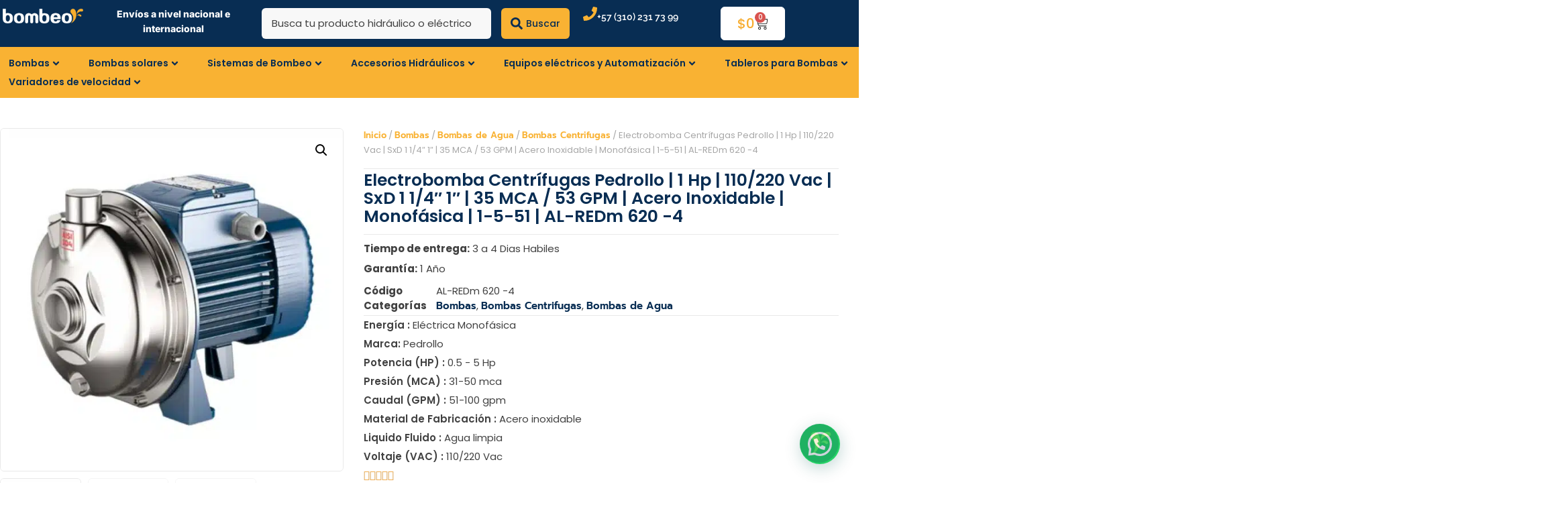

--- FILE ---
content_type: text/html; charset=UTF-8
request_url: https://bombeo.co/producto/electrobomba-centrifugas-pedrollo-1-hp-220-vac-sxd-1-1-4-1-35-mca-53-gpm-acero-inoxidable-monofasica-1-5-51-al-redm-620-4/
body_size: 138234
content:
<!doctype html>
<html dir="ltr" lang="es" prefix="og: https://ogp.me/ns#">
<head>
	<meta charset="UTF-8">
	<meta name="viewport" content="width=device-width, initial-scale=1">
	<link rel="profile" href="https://gmpg.org/xfn/11">
	<title>Electrobomba Centrífugas Pedrollo | 1 Hp | 110/220 Vac | SxD 1 1/4″ 1″ | 35 MCA / 53 GPM | Acero Inoxidable | Monofásica | 1-5-51 | AL-REDm 620 -4 - Bombeo colombia</title>

		<!-- All in One SEO Pro 4.9.3 - aioseo.com -->
	<meta name="robots" content="max-image-preview:large" />
	<link rel="canonical" href="https://bombeo.co/producto/electrobomba-centrifugas-pedrollo-1-hp-220-vac-sxd-1-1-4-1-35-mca-53-gpm-acero-inoxidable-monofasica-1-5-51-al-redm-620-4/" />
	<meta name="generator" content="All in One SEO Pro (AIOSEO) 4.9.3" />
		<meta property="og:locale" content="es_ES" />
		<meta property="og:site_name" content="Bombeo colombia - Just another WordPress site" />
		<meta property="og:type" content="product" />
		<meta property="og:title" content="Electrobomba Centrífugas Pedrollo | 1 Hp | 110/220 Vac | SxD 1 1/4″ 1″ | 35 MCA / 53 GPM | Acero Inoxidable | Monofásica | 1-5-51 | AL-REDm 620 -4 - Bombeo colombia" />
		<meta property="og:url" content="https://bombeo.co/producto/electrobomba-centrifugas-pedrollo-1-hp-220-vac-sxd-1-1-4-1-35-mca-53-gpm-acero-inoxidable-monofasica-1-5-51-al-redm-620-4/" />
		<meta property="og:image" content="https://bombeo.co/wp-content/uploads/2024/01/AL_RED_4_6-PEDROLLO-IMG1-1.jpg" />
		<meta property="og:image:secure_url" content="https://bombeo.co/wp-content/uploads/2024/01/AL_RED_4_6-PEDROLLO-IMG1-1.jpg" />
		<meta property="og:image:width" content="700" />
		<meta property="og:image:height" content="700" />
		<meta name="twitter:card" content="summary_large_image" />
		<meta name="twitter:title" content="Electrobomba Centrífugas Pedrollo | 1 Hp | 110/220 Vac | SxD 1 1/4″ 1″ | 35 MCA / 53 GPM | Acero Inoxidable | Monofásica | 1-5-51 | AL-REDm 620 -4 - Bombeo colombia" />
		<meta name="twitter:image" content="https://bombeo.co/wp-content/uploads/2024/01/AL_RED_4_6-PEDROLLO-IMG1-1.jpg" />
		<script type="application/ld+json" class="aioseo-schema">
			{"@context":"https:\/\/schema.org","@graph":[{"@type":"BreadcrumbList","@id":"https:\/\/bombeo.co\/producto\/electrobomba-centrifugas-pedrollo-1-hp-220-vac-sxd-1-1-4-1-35-mca-53-gpm-acero-inoxidable-monofasica-1-5-51-al-redm-620-4\/#breadcrumblist","itemListElement":[{"@type":"ListItem","@id":"https:\/\/bombeo.co#listItem","position":1,"name":"Home","item":"https:\/\/bombeo.co","nextItem":{"@type":"ListItem","@id":"https:\/\/bombeo.co\/shop\/#listItem","name":"Shop"}},{"@type":"ListItem","@id":"https:\/\/bombeo.co\/shop\/#listItem","position":2,"name":"Shop","item":"https:\/\/bombeo.co\/shop\/","nextItem":{"@type":"ListItem","@id":"https:\/\/bombeo.co\/product-category\/bombas\/#listItem","name":"Bombas"},"previousItem":{"@type":"ListItem","@id":"https:\/\/bombeo.co#listItem","name":"Home"}},{"@type":"ListItem","@id":"https:\/\/bombeo.co\/product-category\/bombas\/#listItem","position":3,"name":"Bombas","item":"https:\/\/bombeo.co\/product-category\/bombas\/","nextItem":{"@type":"ListItem","@id":"https:\/\/bombeo.co\/product-category\/bombas\/bombas-de-agua-bombas\/#listItem","name":"Bombas de Agua"},"previousItem":{"@type":"ListItem","@id":"https:\/\/bombeo.co\/shop\/#listItem","name":"Shop"}},{"@type":"ListItem","@id":"https:\/\/bombeo.co\/product-category\/bombas\/bombas-de-agua-bombas\/#listItem","position":4,"name":"Bombas de Agua","item":"https:\/\/bombeo.co\/product-category\/bombas\/bombas-de-agua-bombas\/","nextItem":{"@type":"ListItem","@id":"https:\/\/bombeo.co\/product-category\/bombas\/bombas-de-agua-bombas\/bombas-centrifugas-bombas-de-agua-bombas\/#listItem","name":"Bombas Centrifugas"},"previousItem":{"@type":"ListItem","@id":"https:\/\/bombeo.co\/product-category\/bombas\/#listItem","name":"Bombas"}},{"@type":"ListItem","@id":"https:\/\/bombeo.co\/product-category\/bombas\/bombas-de-agua-bombas\/bombas-centrifugas-bombas-de-agua-bombas\/#listItem","position":5,"name":"Bombas Centrifugas","item":"https:\/\/bombeo.co\/product-category\/bombas\/bombas-de-agua-bombas\/bombas-centrifugas-bombas-de-agua-bombas\/","nextItem":{"@type":"ListItem","@id":"https:\/\/bombeo.co\/producto\/electrobomba-centrifugas-pedrollo-1-hp-220-vac-sxd-1-1-4-1-35-mca-53-gpm-acero-inoxidable-monofasica-1-5-51-al-redm-620-4\/#listItem","name":"Electrobomba Centr\u00edfugas Pedrollo | 1 Hp | 110\/220 Vac | SxD 1 1\/4&#8243; 1&#8243; | 35 MCA \/ 53 GPM | Acero Inoxidable | Monof\u00e1sica | 1-5-51 | AL-REDm 620 -4"},"previousItem":{"@type":"ListItem","@id":"https:\/\/bombeo.co\/product-category\/bombas\/bombas-de-agua-bombas\/#listItem","name":"Bombas de Agua"}},{"@type":"ListItem","@id":"https:\/\/bombeo.co\/producto\/electrobomba-centrifugas-pedrollo-1-hp-220-vac-sxd-1-1-4-1-35-mca-53-gpm-acero-inoxidable-monofasica-1-5-51-al-redm-620-4\/#listItem","position":6,"name":"Electrobomba Centr\u00edfugas Pedrollo | 1 Hp | 110\/220 Vac | SxD 1 1\/4&#8243; 1&#8243; | 35 MCA \/ 53 GPM | Acero Inoxidable | Monof\u00e1sica | 1-5-51 | AL-REDm 620 -4","previousItem":{"@type":"ListItem","@id":"https:\/\/bombeo.co\/product-category\/bombas\/bombas-de-agua-bombas\/bombas-centrifugas-bombas-de-agua-bombas\/#listItem","name":"Bombas Centrifugas"}}]},{"@type":"Organization","@id":"https:\/\/bombeo.co\/#organization","name":"Bombeo colombia","description":"Just another WordPress site","url":"https:\/\/bombeo.co\/","telephone":"+573107296119","logo":{"@type":"ImageObject","url":"https:\/\/bombeo.co\/wp-content\/uploads\/2023\/03\/bombeo-isotipo-pequeno.png","@id":"https:\/\/bombeo.co\/producto\/electrobomba-centrifugas-pedrollo-1-hp-220-vac-sxd-1-1-4-1-35-mca-53-gpm-acero-inoxidable-monofasica-1-5-51-al-redm-620-4\/#organizationLogo","width":112,"height":112,"caption":"#image_title"},"image":{"@id":"https:\/\/bombeo.co\/producto\/electrobomba-centrifugas-pedrollo-1-hp-220-vac-sxd-1-1-4-1-35-mca-53-gpm-acero-inoxidable-monofasica-1-5-51-al-redm-620-4\/#organizationLogo"},"sameAs":["https:\/\/www.facebook.com\/bombeoCOL\/","https:\/\/www.instagram.com\/bombeo.co\/","https:\/\/co.linkedin.com\/in\/bombeo-co-600b251ab"]},{"@type":"WebPage","@id":"https:\/\/bombeo.co\/producto\/electrobomba-centrifugas-pedrollo-1-hp-220-vac-sxd-1-1-4-1-35-mca-53-gpm-acero-inoxidable-monofasica-1-5-51-al-redm-620-4\/#webpage","url":"https:\/\/bombeo.co\/producto\/electrobomba-centrifugas-pedrollo-1-hp-220-vac-sxd-1-1-4-1-35-mca-53-gpm-acero-inoxidable-monofasica-1-5-51-al-redm-620-4\/","name":"Electrobomba Centr\u00edfugas Pedrollo | 1 Hp | 110\/220 Vac | SxD 1 1\/4\u2033 1\u2033 | 35 MCA \/ 53 GPM | Acero Inoxidable | Monof\u00e1sica | 1-5-51 | AL-REDm 620 -4 - Bombeo colombia","inLanguage":"es-ES","isPartOf":{"@id":"https:\/\/bombeo.co\/#website"},"breadcrumb":{"@id":"https:\/\/bombeo.co\/producto\/electrobomba-centrifugas-pedrollo-1-hp-220-vac-sxd-1-1-4-1-35-mca-53-gpm-acero-inoxidable-monofasica-1-5-51-al-redm-620-4\/#breadcrumblist"},"image":{"@type":"ImageObject","url":"https:\/\/bombeo.co\/wp-content\/uploads\/2024\/01\/AL_RED_4_6-PEDROLLO-IMG1-1.jpg","@id":"https:\/\/bombeo.co\/producto\/electrobomba-centrifugas-pedrollo-1-hp-220-vac-sxd-1-1-4-1-35-mca-53-gpm-acero-inoxidable-monofasica-1-5-51-al-redm-620-4\/#mainImage","width":700,"height":700},"primaryImageOfPage":{"@id":"https:\/\/bombeo.co\/producto\/electrobomba-centrifugas-pedrollo-1-hp-220-vac-sxd-1-1-4-1-35-mca-53-gpm-acero-inoxidable-monofasica-1-5-51-al-redm-620-4\/#mainImage"},"datePublished":"2023-04-13T10:59:55-05:00","dateModified":"2025-12-05T11:46:50-05:00"},{"@type":"WebSite","@id":"https:\/\/bombeo.co\/#website","url":"https:\/\/bombeo.co\/","name":"Bombeo colombia","alternateName":"La tienda hidr\u00e1ulica y el\u00e9ctrica m\u00e1s completa.\ud83d\udca7\u26a1","description":"Just another WordPress site","inLanguage":"es-ES","publisher":{"@id":"https:\/\/bombeo.co\/#organization"}}]}
		</script>
		<!-- All in One SEO Pro -->

<link rel='dns-prefetch' href='//checkout.bold.co' />
<link rel='dns-prefetch' href='//cdn.jsdelivr.net' />
<link rel="alternate" type="application/rss+xml" title="Bombeo colombia &raquo; Feed" href="https://bombeo.co/feed/" />
<link rel="alternate" type="application/rss+xml" title="Bombeo colombia &raquo; Feed de los comentarios" href="https://bombeo.co/comments/feed/" />
<link rel="alternate" title="oEmbed (JSON)" type="application/json+oembed" href="https://bombeo.co/wp-json/oembed/1.0/embed?url=https%3A%2F%2Fbombeo.co%2Fproducto%2Felectrobomba-centrifugas-pedrollo-1-hp-220-vac-sxd-1-1-4-1-35-mca-53-gpm-acero-inoxidable-monofasica-1-5-51-al-redm-620-4%2F" />
<link rel="alternate" title="oEmbed (XML)" type="text/xml+oembed" href="https://bombeo.co/wp-json/oembed/1.0/embed?url=https%3A%2F%2Fbombeo.co%2Fproducto%2Felectrobomba-centrifugas-pedrollo-1-hp-220-vac-sxd-1-1-4-1-35-mca-53-gpm-acero-inoxidable-monofasica-1-5-51-al-redm-620-4%2F&#038;format=xml" />
<style id='wp-img-auto-sizes-contain-inline-css'>
img:is([sizes=auto i],[sizes^="auto," i]){contain-intrinsic-size:3000px 1500px}
/*# sourceURL=wp-img-auto-sizes-contain-inline-css */
</style>
<link data-minify="1" rel='stylesheet' id='woocommerce_bold_gateway_form_css-css' href='https://bombeo.co/wp-content/cache/min/1/wp-content/plugins/bold-pagos-en-linea/assets/css/bold_woocommerce_form_styles.css?ver=1768500358' media='all' />
<link data-minify="1" rel='stylesheet' id='bold-elementor-style-css' href='https://bombeo.co/wp-content/cache/min/1/wp-content/plugins/bold-pagos-en-linea/assets/css/bold-elementor-widget.css?ver=1768500358' media='all' />
<link data-minify="1" rel='stylesheet' id='berocket_mm_quantity_style-css' href='https://bombeo.co/wp-content/cache/min/1/wp-content/plugins/minmax-quantity-for-woocommerce/css/shop.css?ver=1768500358' media='all' />
<link data-minify="1" rel='stylesheet' id='hello-elementor-theme-style-css' href='https://bombeo.co/wp-content/cache/min/1/wp-content/themes/hello-elementor/assets/css/theme.css?ver=1768500358' media='all' />
<link data-minify="1" rel='stylesheet' id='jet-menu-hello-css' href='https://bombeo.co/wp-content/cache/min/1/wp-content/plugins/jet-menu/integration/themes/hello-elementor/assets/css/style.css?ver=1768500358' media='all' />
<link data-minify="1" rel='stylesheet' id='swiper-css' href='https://bombeo.co/wp-content/cache/min/1/wp-content/plugins/elementor/assets/lib/swiper/v8/css/swiper.min.css?ver=1768500358' media='all' />
<link rel='stylesheet' id='e-swiper-css' href='https://bombeo.co/wp-content/plugins/elementor/assets/css/conditionals/e-swiper.min.css?ver=3.34.1' media='all' />
<style id='wp-emoji-styles-inline-css'>

	img.wp-smiley, img.emoji {
		display: inline !important;
		border: none !important;
		box-shadow: none !important;
		height: 1em !important;
		width: 1em !important;
		margin: 0 0.07em !important;
		vertical-align: -0.1em !important;
		background: none !important;
		padding: 0 !important;
	}
/*# sourceURL=wp-emoji-styles-inline-css */
</style>
<link rel='stylesheet' id='wp-block-library-css' href='https://bombeo.co/wp-includes/css/dist/block-library/style.min.css?ver=6.9' media='all' />
<link data-minify="1" rel='stylesheet' id='aioseo/css/src/vue/standalone/blocks/table-of-contents/global.scss-css' href='https://bombeo.co/wp-content/cache/min/1/wp-content/plugins/all-in-one-seo-pack-pro/dist/Pro/assets/css/table-of-contents/global.e90f6d47.css?ver=1768500358' media='all' />
<link data-minify="1" rel='stylesheet' id='aioseo/css/src/vue/standalone/blocks/pro/recipe/global.scss-css' href='https://bombeo.co/wp-content/cache/min/1/wp-content/plugins/all-in-one-seo-pack-pro/dist/Pro/assets/css/recipe/global.67a3275f.css?ver=1768500358' media='all' />
<link data-minify="1" rel='stylesheet' id='aioseo/css/src/vue/standalone/blocks/pro/product/global.scss-css' href='https://bombeo.co/wp-content/cache/min/1/wp-content/plugins/all-in-one-seo-pack-pro/dist/Pro/assets/css/product/global.61066cfb.css?ver=1768500358' media='all' />
<link data-minify="1" rel='stylesheet' id='bold-assets-styles-css' href='https://bombeo.co/wp-content/cache/min/1/wp-content/plugins/bold-pagos-en-linea/build/index.css?ver=1768500358' media='all' />
<style id='joinchat-button-style-inline-css'>
.wp-block-joinchat-button{border:none!important;text-align:center}.wp-block-joinchat-button figure{display:table;margin:0 auto;padding:0}.wp-block-joinchat-button figcaption{font:normal normal 400 .6em/2em var(--wp--preset--font-family--system-font,sans-serif);margin:0;padding:0}.wp-block-joinchat-button .joinchat-button__qr{background-color:#fff;border:6px solid #25d366;border-radius:30px;box-sizing:content-box;display:block;height:200px;margin:auto;overflow:hidden;padding:10px;width:200px}.wp-block-joinchat-button .joinchat-button__qr canvas,.wp-block-joinchat-button .joinchat-button__qr img{display:block;margin:auto}.wp-block-joinchat-button .joinchat-button__link{align-items:center;background-color:#25d366;border:6px solid #25d366;border-radius:30px;display:inline-flex;flex-flow:row nowrap;justify-content:center;line-height:1.25em;margin:0 auto;text-decoration:none}.wp-block-joinchat-button .joinchat-button__link:before{background:transparent var(--joinchat-ico) no-repeat center;background-size:100%;content:"";display:block;height:1.5em;margin:-.75em .75em -.75em 0;width:1.5em}.wp-block-joinchat-button figure+.joinchat-button__link{margin-top:10px}@media (orientation:landscape)and (min-height:481px),(orientation:portrait)and (min-width:481px){.wp-block-joinchat-button.joinchat-button--qr-only figure+.joinchat-button__link{display:none}}@media (max-width:480px),(orientation:landscape)and (max-height:480px){.wp-block-joinchat-button figure{display:none}}

/*# sourceURL=https://bombeo.co/wp-content/plugins/creame-whatsapp-me/gutenberg/build/style-index.css */
</style>
<link data-minify="1" rel='stylesheet' id='jet-engine-frontend-css' href='https://bombeo.co/wp-content/cache/min/1/wp-content/plugins/jet-engine/assets/css/frontend.css?ver=1768500358' media='all' />
<style id='global-styles-inline-css'>
:root{--wp--preset--aspect-ratio--square: 1;--wp--preset--aspect-ratio--4-3: 4/3;--wp--preset--aspect-ratio--3-4: 3/4;--wp--preset--aspect-ratio--3-2: 3/2;--wp--preset--aspect-ratio--2-3: 2/3;--wp--preset--aspect-ratio--16-9: 16/9;--wp--preset--aspect-ratio--9-16: 9/16;--wp--preset--color--black: #000000;--wp--preset--color--cyan-bluish-gray: #abb8c3;--wp--preset--color--white: #ffffff;--wp--preset--color--pale-pink: #f78da7;--wp--preset--color--vivid-red: #cf2e2e;--wp--preset--color--luminous-vivid-orange: #ff6900;--wp--preset--color--luminous-vivid-amber: #fcb900;--wp--preset--color--light-green-cyan: #7bdcb5;--wp--preset--color--vivid-green-cyan: #00d084;--wp--preset--color--pale-cyan-blue: #8ed1fc;--wp--preset--color--vivid-cyan-blue: #0693e3;--wp--preset--color--vivid-purple: #9b51e0;--wp--preset--gradient--vivid-cyan-blue-to-vivid-purple: linear-gradient(135deg,rgb(6,147,227) 0%,rgb(155,81,224) 100%);--wp--preset--gradient--light-green-cyan-to-vivid-green-cyan: linear-gradient(135deg,rgb(122,220,180) 0%,rgb(0,208,130) 100%);--wp--preset--gradient--luminous-vivid-amber-to-luminous-vivid-orange: linear-gradient(135deg,rgb(252,185,0) 0%,rgb(255,105,0) 100%);--wp--preset--gradient--luminous-vivid-orange-to-vivid-red: linear-gradient(135deg,rgb(255,105,0) 0%,rgb(207,46,46) 100%);--wp--preset--gradient--very-light-gray-to-cyan-bluish-gray: linear-gradient(135deg,rgb(238,238,238) 0%,rgb(169,184,195) 100%);--wp--preset--gradient--cool-to-warm-spectrum: linear-gradient(135deg,rgb(74,234,220) 0%,rgb(151,120,209) 20%,rgb(207,42,186) 40%,rgb(238,44,130) 60%,rgb(251,105,98) 80%,rgb(254,248,76) 100%);--wp--preset--gradient--blush-light-purple: linear-gradient(135deg,rgb(255,206,236) 0%,rgb(152,150,240) 100%);--wp--preset--gradient--blush-bordeaux: linear-gradient(135deg,rgb(254,205,165) 0%,rgb(254,45,45) 50%,rgb(107,0,62) 100%);--wp--preset--gradient--luminous-dusk: linear-gradient(135deg,rgb(255,203,112) 0%,rgb(199,81,192) 50%,rgb(65,88,208) 100%);--wp--preset--gradient--pale-ocean: linear-gradient(135deg,rgb(255,245,203) 0%,rgb(182,227,212) 50%,rgb(51,167,181) 100%);--wp--preset--gradient--electric-grass: linear-gradient(135deg,rgb(202,248,128) 0%,rgb(113,206,126) 100%);--wp--preset--gradient--midnight: linear-gradient(135deg,rgb(2,3,129) 0%,rgb(40,116,252) 100%);--wp--preset--font-size--small: 13px;--wp--preset--font-size--medium: 20px;--wp--preset--font-size--large: 36px;--wp--preset--font-size--x-large: 42px;--wp--preset--spacing--20: 0.44rem;--wp--preset--spacing--30: 0.67rem;--wp--preset--spacing--40: 1rem;--wp--preset--spacing--50: 1.5rem;--wp--preset--spacing--60: 2.25rem;--wp--preset--spacing--70: 3.38rem;--wp--preset--spacing--80: 5.06rem;--wp--preset--shadow--natural: 6px 6px 9px rgba(0, 0, 0, 0.2);--wp--preset--shadow--deep: 12px 12px 50px rgba(0, 0, 0, 0.4);--wp--preset--shadow--sharp: 6px 6px 0px rgba(0, 0, 0, 0.2);--wp--preset--shadow--outlined: 6px 6px 0px -3px rgb(255, 255, 255), 6px 6px rgb(0, 0, 0);--wp--preset--shadow--crisp: 6px 6px 0px rgb(0, 0, 0);}:root { --wp--style--global--content-size: 800px;--wp--style--global--wide-size: 1200px; }:where(body) { margin: 0; }.wp-site-blocks > .alignleft { float: left; margin-right: 2em; }.wp-site-blocks > .alignright { float: right; margin-left: 2em; }.wp-site-blocks > .aligncenter { justify-content: center; margin-left: auto; margin-right: auto; }:where(.wp-site-blocks) > * { margin-block-start: 24px; margin-block-end: 0; }:where(.wp-site-blocks) > :first-child { margin-block-start: 0; }:where(.wp-site-blocks) > :last-child { margin-block-end: 0; }:root { --wp--style--block-gap: 24px; }:root :where(.is-layout-flow) > :first-child{margin-block-start: 0;}:root :where(.is-layout-flow) > :last-child{margin-block-end: 0;}:root :where(.is-layout-flow) > *{margin-block-start: 24px;margin-block-end: 0;}:root :where(.is-layout-constrained) > :first-child{margin-block-start: 0;}:root :where(.is-layout-constrained) > :last-child{margin-block-end: 0;}:root :where(.is-layout-constrained) > *{margin-block-start: 24px;margin-block-end: 0;}:root :where(.is-layout-flex){gap: 24px;}:root :where(.is-layout-grid){gap: 24px;}.is-layout-flow > .alignleft{float: left;margin-inline-start: 0;margin-inline-end: 2em;}.is-layout-flow > .alignright{float: right;margin-inline-start: 2em;margin-inline-end: 0;}.is-layout-flow > .aligncenter{margin-left: auto !important;margin-right: auto !important;}.is-layout-constrained > .alignleft{float: left;margin-inline-start: 0;margin-inline-end: 2em;}.is-layout-constrained > .alignright{float: right;margin-inline-start: 2em;margin-inline-end: 0;}.is-layout-constrained > .aligncenter{margin-left: auto !important;margin-right: auto !important;}.is-layout-constrained > :where(:not(.alignleft):not(.alignright):not(.alignfull)){max-width: var(--wp--style--global--content-size);margin-left: auto !important;margin-right: auto !important;}.is-layout-constrained > .alignwide{max-width: var(--wp--style--global--wide-size);}body .is-layout-flex{display: flex;}.is-layout-flex{flex-wrap: wrap;align-items: center;}.is-layout-flex > :is(*, div){margin: 0;}body .is-layout-grid{display: grid;}.is-layout-grid > :is(*, div){margin: 0;}body{padding-top: 0px;padding-right: 0px;padding-bottom: 0px;padding-left: 0px;}a:where(:not(.wp-element-button)){text-decoration: underline;}:root :where(.wp-element-button, .wp-block-button__link){background-color: #32373c;border-width: 0;color: #fff;font-family: inherit;font-size: inherit;font-style: inherit;font-weight: inherit;letter-spacing: inherit;line-height: inherit;padding-top: calc(0.667em + 2px);padding-right: calc(1.333em + 2px);padding-bottom: calc(0.667em + 2px);padding-left: calc(1.333em + 2px);text-decoration: none;text-transform: inherit;}.has-black-color{color: var(--wp--preset--color--black) !important;}.has-cyan-bluish-gray-color{color: var(--wp--preset--color--cyan-bluish-gray) !important;}.has-white-color{color: var(--wp--preset--color--white) !important;}.has-pale-pink-color{color: var(--wp--preset--color--pale-pink) !important;}.has-vivid-red-color{color: var(--wp--preset--color--vivid-red) !important;}.has-luminous-vivid-orange-color{color: var(--wp--preset--color--luminous-vivid-orange) !important;}.has-luminous-vivid-amber-color{color: var(--wp--preset--color--luminous-vivid-amber) !important;}.has-light-green-cyan-color{color: var(--wp--preset--color--light-green-cyan) !important;}.has-vivid-green-cyan-color{color: var(--wp--preset--color--vivid-green-cyan) !important;}.has-pale-cyan-blue-color{color: var(--wp--preset--color--pale-cyan-blue) !important;}.has-vivid-cyan-blue-color{color: var(--wp--preset--color--vivid-cyan-blue) !important;}.has-vivid-purple-color{color: var(--wp--preset--color--vivid-purple) !important;}.has-black-background-color{background-color: var(--wp--preset--color--black) !important;}.has-cyan-bluish-gray-background-color{background-color: var(--wp--preset--color--cyan-bluish-gray) !important;}.has-white-background-color{background-color: var(--wp--preset--color--white) !important;}.has-pale-pink-background-color{background-color: var(--wp--preset--color--pale-pink) !important;}.has-vivid-red-background-color{background-color: var(--wp--preset--color--vivid-red) !important;}.has-luminous-vivid-orange-background-color{background-color: var(--wp--preset--color--luminous-vivid-orange) !important;}.has-luminous-vivid-amber-background-color{background-color: var(--wp--preset--color--luminous-vivid-amber) !important;}.has-light-green-cyan-background-color{background-color: var(--wp--preset--color--light-green-cyan) !important;}.has-vivid-green-cyan-background-color{background-color: var(--wp--preset--color--vivid-green-cyan) !important;}.has-pale-cyan-blue-background-color{background-color: var(--wp--preset--color--pale-cyan-blue) !important;}.has-vivid-cyan-blue-background-color{background-color: var(--wp--preset--color--vivid-cyan-blue) !important;}.has-vivid-purple-background-color{background-color: var(--wp--preset--color--vivid-purple) !important;}.has-black-border-color{border-color: var(--wp--preset--color--black) !important;}.has-cyan-bluish-gray-border-color{border-color: var(--wp--preset--color--cyan-bluish-gray) !important;}.has-white-border-color{border-color: var(--wp--preset--color--white) !important;}.has-pale-pink-border-color{border-color: var(--wp--preset--color--pale-pink) !important;}.has-vivid-red-border-color{border-color: var(--wp--preset--color--vivid-red) !important;}.has-luminous-vivid-orange-border-color{border-color: var(--wp--preset--color--luminous-vivid-orange) !important;}.has-luminous-vivid-amber-border-color{border-color: var(--wp--preset--color--luminous-vivid-amber) !important;}.has-light-green-cyan-border-color{border-color: var(--wp--preset--color--light-green-cyan) !important;}.has-vivid-green-cyan-border-color{border-color: var(--wp--preset--color--vivid-green-cyan) !important;}.has-pale-cyan-blue-border-color{border-color: var(--wp--preset--color--pale-cyan-blue) !important;}.has-vivid-cyan-blue-border-color{border-color: var(--wp--preset--color--vivid-cyan-blue) !important;}.has-vivid-purple-border-color{border-color: var(--wp--preset--color--vivid-purple) !important;}.has-vivid-cyan-blue-to-vivid-purple-gradient-background{background: var(--wp--preset--gradient--vivid-cyan-blue-to-vivid-purple) !important;}.has-light-green-cyan-to-vivid-green-cyan-gradient-background{background: var(--wp--preset--gradient--light-green-cyan-to-vivid-green-cyan) !important;}.has-luminous-vivid-amber-to-luminous-vivid-orange-gradient-background{background: var(--wp--preset--gradient--luminous-vivid-amber-to-luminous-vivid-orange) !important;}.has-luminous-vivid-orange-to-vivid-red-gradient-background{background: var(--wp--preset--gradient--luminous-vivid-orange-to-vivid-red) !important;}.has-very-light-gray-to-cyan-bluish-gray-gradient-background{background: var(--wp--preset--gradient--very-light-gray-to-cyan-bluish-gray) !important;}.has-cool-to-warm-spectrum-gradient-background{background: var(--wp--preset--gradient--cool-to-warm-spectrum) !important;}.has-blush-light-purple-gradient-background{background: var(--wp--preset--gradient--blush-light-purple) !important;}.has-blush-bordeaux-gradient-background{background: var(--wp--preset--gradient--blush-bordeaux) !important;}.has-luminous-dusk-gradient-background{background: var(--wp--preset--gradient--luminous-dusk) !important;}.has-pale-ocean-gradient-background{background: var(--wp--preset--gradient--pale-ocean) !important;}.has-electric-grass-gradient-background{background: var(--wp--preset--gradient--electric-grass) !important;}.has-midnight-gradient-background{background: var(--wp--preset--gradient--midnight) !important;}.has-small-font-size{font-size: var(--wp--preset--font-size--small) !important;}.has-medium-font-size{font-size: var(--wp--preset--font-size--medium) !important;}.has-large-font-size{font-size: var(--wp--preset--font-size--large) !important;}.has-x-large-font-size{font-size: var(--wp--preset--font-size--x-large) !important;}
:root :where(.wp-block-pullquote){font-size: 1.5em;line-height: 1.6;}
/*# sourceURL=global-styles-inline-css */
</style>
<link rel='stylesheet' id='photoswipe-css' href='https://bombeo.co/wp-content/plugins/woocommerce/assets/css/photoswipe/photoswipe.min.css?ver=10.4.3' media='all' />
<link rel='stylesheet' id='photoswipe-default-skin-css' href='https://bombeo.co/wp-content/plugins/woocommerce/assets/css/photoswipe/default-skin/default-skin.min.css?ver=10.4.3' media='all' />
<link data-minify="1" rel='stylesheet' id='woocommerce-layout-css' href='https://bombeo.co/wp-content/cache/min/1/wp-content/plugins/woocommerce/assets/css/woocommerce-layout.css?ver=1768500358' media='all' />
<link data-minify="1" rel='stylesheet' id='woocommerce-smallscreen-css' href='https://bombeo.co/wp-content/cache/min/1/wp-content/plugins/woocommerce/assets/css/woocommerce-smallscreen.css?ver=1768500358' media='only screen and (max-width: 768px)' />
<link data-minify="1" rel='stylesheet' id='woocommerce-general-css' href='https://bombeo.co/wp-content/cache/min/1/wp-content/plugins/woocommerce/assets/css/woocommerce.css?ver=1768500358' media='all' />
<style id='woocommerce-inline-inline-css'>
.woocommerce form .form-row .required { visibility: visible; }
/*# sourceURL=woocommerce-inline-inline-css */
</style>
<link data-minify="1" rel='stylesheet' id='woocommerce_bold_gateway_css-css' href='https://bombeo.co/wp-content/cache/min/1/wp-content/plugins/bold-pagos-en-linea/assets/css/bold_woocommerce_styles.css?ver=1768500358' media='all' />
<link data-minify="1" rel='stylesheet' id='swiper-css-css' href='https://bombeo.co/wp-content/cache/min/1/npm/swiper@8/swiper-bundle.min.css?ver=1768500358' media='all' />
<link rel='stylesheet' id='woo-variation-swatches-css' href='https://bombeo.co/wp-content/plugins/woo-variation-swatches/assets/css/frontend.min.css?ver=1763488341' media='all' />
<style id='woo-variation-swatches-inline-css'>
:root {
--wvs-tick:url("data:image/svg+xml;utf8,%3Csvg filter='drop-shadow(0px 0px 2px rgb(0 0 0 / .8))' xmlns='http://www.w3.org/2000/svg'  viewBox='0 0 30 30'%3E%3Cpath fill='none' stroke='%23ffffff' stroke-linecap='round' stroke-linejoin='round' stroke-width='4' d='M4 16L11 23 27 7'/%3E%3C/svg%3E");

--wvs-cross:url("data:image/svg+xml;utf8,%3Csvg filter='drop-shadow(0px 0px 5px rgb(255 255 255 / .6))' xmlns='http://www.w3.org/2000/svg' width='72px' height='72px' viewBox='0 0 24 24'%3E%3Cpath fill='none' stroke='%23ff0000' stroke-linecap='round' stroke-width='0.6' d='M5 5L19 19M19 5L5 19'/%3E%3C/svg%3E");
--wvs-single-product-item-width:30px;
--wvs-single-product-item-height:30px;
--wvs-single-product-item-font-size:16px}
/*# sourceURL=woo-variation-swatches-inline-css */
</style>
<link data-minify="1" rel='stylesheet' id='hello-elementor-css' href='https://bombeo.co/wp-content/cache/min/1/wp-content/themes/hello-elementor/assets/css/reset.css?ver=1768500358' media='all' />
<link data-minify="1" rel='stylesheet' id='hello-elementor-header-footer-css' href='https://bombeo.co/wp-content/cache/min/1/wp-content/themes/hello-elementor/assets/css/header-footer.css?ver=1768500358' media='all' />
<link rel='stylesheet' id='elementor-frontend-css' href='https://bombeo.co/wp-content/plugins/elementor/assets/css/frontend.min.css?ver=3.34.1' media='all' />
<link rel='stylesheet' id='elementor-post-23-css' href='https://bombeo.co/wp-content/uploads/elementor/css/post-23.css?ver=1768500357' media='all' />
<link data-minify="1" rel='stylesheet' id='jet-fb-option-field-select-css' href='https://bombeo.co/wp-content/cache/min/1/wp-content/plugins/jetformbuilder/modules/option-field/assets/build/select.css?ver=1768500358' media='all' />
<link data-minify="1" rel='stylesheet' id='jet-fb-option-field-checkbox-css' href='https://bombeo.co/wp-content/cache/min/1/wp-content/plugins/jetformbuilder/modules/option-field/assets/build/checkbox.css?ver=1768500358' media='all' />
<link data-minify="1" rel='stylesheet' id='jet-fb-option-field-radio-css' href='https://bombeo.co/wp-content/cache/min/1/wp-content/plugins/jetformbuilder/modules/option-field/assets/build/radio.css?ver=1768500358' media='all' />
<link data-minify="1" rel='stylesheet' id='jet-fb-advanced-choices-css' href='https://bombeo.co/wp-content/cache/min/1/wp-content/plugins/jetformbuilder/modules/advanced-choices/assets/build/main.css?ver=1768500358' media='all' />
<link data-minify="1" rel='stylesheet' id='jet-fb-wysiwyg-css' href='https://bombeo.co/wp-content/cache/min/1/wp-content/plugins/jetformbuilder/modules/wysiwyg/assets/build/wysiwyg.css?ver=1768500358' media='all' />
<link data-minify="1" rel='stylesheet' id='jet-fb-switcher-css' href='https://bombeo.co/wp-content/cache/min/1/wp-content/plugins/jetformbuilder/modules/switcher/assets/build/switcher.css?ver=1768500358' media='all' />
<link data-minify="1" rel='stylesheet' id='jet-menu-public-styles-css' href='https://bombeo.co/wp-content/cache/min/1/wp-content/plugins/jet-menu/assets/public/css/public.css?ver=1768500358' media='all' />
<link data-minify="1" rel='stylesheet' id='jet-woo-builder-css' href='https://bombeo.co/wp-content/cache/min/1/wp-content/plugins/jet-woo-builder/assets/css/frontend.css?ver=1768500358' media='all' />
<style id='jet-woo-builder-inline-css'>
@font-face {
				font-family: "WooCommerce";
				font-weight: normal;
				font-style: normal;
				src: url("https://bombeo.co/wp-content/plugins/woocommerce/assets/fonts/WooCommerce.eot");
				src: url("https://bombeo.co/wp-content/plugins/woocommerce/assets/fonts/WooCommerce.eot?#iefix") format("embedded-opentype"),
					 url("https://bombeo.co/wp-content/plugins/woocommerce/assets/fonts/WooCommerce.woff") format("woff"),
					 url("https://bombeo.co/wp-content/plugins/woocommerce/assets/fonts/WooCommerce.ttf") format("truetype"),
					 url("https://bombeo.co/wp-content/plugins/woocommerce/assets/fonts/WooCommerce.svg#WooCommerce") format("svg");
			}
/*# sourceURL=jet-woo-builder-inline-css */
</style>
<link data-minify="1" rel='stylesheet' id='jet-woo-builder-frontend-font-css' href='https://bombeo.co/wp-content/cache/min/1/wp-content/plugins/jet-woo-builder/assets/css/lib/jetwoobuilder-frontend-font/css/jetwoobuilder-frontend-font.css?ver=1768500358' media='all' />
<link rel='stylesheet' id='widget-image-css' href='https://bombeo.co/wp-content/plugins/elementor/assets/css/widget-image.min.css?ver=3.34.1' media='all' />
<link rel='stylesheet' id='widget-icon-box-css' href='https://bombeo.co/wp-content/plugins/elementor/assets/css/widget-icon-box.min.css?ver=3.34.1' media='all' />
<link rel='stylesheet' id='widget-woocommerce-menu-cart-css' href='https://bombeo.co/wp-content/plugins/elementor-pro/assets/css/widget-woocommerce-menu-cart.min.css?ver=3.34.0' media='all' />
<link rel='stylesheet' id='widget-search-form-css' href='https://bombeo.co/wp-content/plugins/elementor-pro/assets/css/widget-search-form.min.css?ver=3.34.0' media='all' />
<link rel='stylesheet' id='widget-heading-css' href='https://bombeo.co/wp-content/plugins/elementor/assets/css/widget-heading.min.css?ver=3.34.1' media='all' />
<link rel='stylesheet' id='widget-icon-list-css' href='https://bombeo.co/wp-content/plugins/elementor/assets/css/widget-icon-list.min.css?ver=3.34.1' media='all' />
<link rel='stylesheet' id='widget-social-icons-css' href='https://bombeo.co/wp-content/plugins/elementor/assets/css/widget-social-icons.min.css?ver=3.34.1' media='all' />
<link rel='stylesheet' id='e-apple-webkit-css' href='https://bombeo.co/wp-content/plugins/elementor/assets/css/conditionals/apple-webkit.min.css?ver=3.34.1' media='all' />
<link rel='stylesheet' id='widget-woocommerce-product-images-css' href='https://bombeo.co/wp-content/plugins/elementor-pro/assets/css/widget-woocommerce-product-images.min.css?ver=3.34.0' media='all' />
<link rel='stylesheet' id='widget-divider-css' href='https://bombeo.co/wp-content/plugins/elementor/assets/css/widget-divider.min.css?ver=3.34.1' media='all' />
<link rel='stylesheet' id='widget-woocommerce-product-meta-css' href='https://bombeo.co/wp-content/plugins/elementor-pro/assets/css/widget-woocommerce-product-meta.min.css?ver=3.34.0' media='all' />
<link rel='stylesheet' id='widget-woocommerce-product-rating-css' href='https://bombeo.co/wp-content/plugins/elementor-pro/assets/css/widget-woocommerce-product-rating.min.css?ver=3.34.0' media='all' />
<link rel='stylesheet' id='widget-star-rating-css' href='https://bombeo.co/wp-content/plugins/elementor/assets/css/widget-star-rating.min.css?ver=3.34.1' media='all' />
<link rel='stylesheet' id='widget-woocommerce-product-add-to-cart-css' href='https://bombeo.co/wp-content/plugins/elementor-pro/assets/css/widget-woocommerce-product-add-to-cart.min.css?ver=3.34.0' media='all' />
<link rel='stylesheet' id='widget-share-buttons-css' href='https://bombeo.co/wp-content/plugins/elementor-pro/assets/css/widget-share-buttons.min.css?ver=3.34.0' media='all' />
<link rel='stylesheet' id='e-animation-buzz-out-css' href='https://bombeo.co/wp-content/plugins/elementor/assets/lib/animations/styles/e-animation-buzz-out.min.css?ver=3.34.1' media='all' />
<link rel='stylesheet' id='widget-tabs-css' href='https://bombeo.co/wp-content/plugins/elementor/assets/css/widget-tabs.min.css?ver=3.34.1' media='all' />
<link rel='stylesheet' id='widget-video-css' href='https://bombeo.co/wp-content/plugins/elementor/assets/css/widget-video.min.css?ver=3.34.1' media='all' />
<link rel='stylesheet' id='elementor-post-28-css' href='https://bombeo.co/wp-content/uploads/elementor/css/post-28.css?ver=1768500357' media='all' />
<link rel='stylesheet' id='elementor-post-34-css' href='https://bombeo.co/wp-content/uploads/elementor/css/post-34.css?ver=1768500357' media='all' />
<link rel='stylesheet' id='elementor-post-81086-css' href='https://bombeo.co/wp-content/uploads/elementor/css/post-81086.css?ver=1768500358' media='all' />
<link rel='stylesheet' id='jquery-chosen-css' href='https://bombeo.co/wp-content/plugins/jet-search/assets/lib/chosen/chosen.min.css?ver=1.8.7' media='all' />
<link data-minify="1" rel='stylesheet' id='jet-search-css' href='https://bombeo.co/wp-content/cache/min/1/wp-content/plugins/jet-search/assets/css/jet-search.css?ver=1768500359' media='all' />
<link data-minify="1" rel='stylesheet' id='ekit-widget-styles-css' href='https://bombeo.co/wp-content/cache/min/1/wp-content/plugins/elementskit-lite/widgets/init/assets/css/widget-styles.css?ver=1768500359' media='all' />
<link data-minify="1" rel='stylesheet' id='ekit-widget-styles-pro-css' href='https://bombeo.co/wp-content/cache/min/1/wp-content/plugins/elementskit/widgets/init/assets/css/widget-styles-pro.css?ver=1768500359' media='all' />
<link data-minify="1" rel='stylesheet' id='ekit-responsive-css' href='https://bombeo.co/wp-content/cache/min/1/wp-content/plugins/elementskit-lite/widgets/init/assets/css/responsive.css?ver=1768500359' media='all' />
<style id='rocket-lazyload-inline-css'>
.rll-youtube-player{position:relative;padding-bottom:56.23%;height:0;overflow:hidden;max-width:100%;}.rll-youtube-player:focus-within{outline: 2px solid currentColor;outline-offset: 5px;}.rll-youtube-player iframe{position:absolute;top:0;left:0;width:100%;height:100%;z-index:100;background:0 0}.rll-youtube-player img{bottom:0;display:block;left:0;margin:auto;max-width:100%;width:100%;position:absolute;right:0;top:0;border:none;height:auto;-webkit-transition:.4s all;-moz-transition:.4s all;transition:.4s all}.rll-youtube-player img:hover{-webkit-filter:brightness(75%)}.rll-youtube-player .play{height:100%;width:100%;left:0;top:0;position:absolute;background:url(https://bombeo.co/wp-content/plugins/wp-rocket/assets/img/youtube.png) no-repeat center;background-color: transparent !important;cursor:pointer;border:none;}.wp-embed-responsive .wp-has-aspect-ratio .rll-youtube-player{position:absolute;padding-bottom:0;width:100%;height:100%;top:0;bottom:0;left:0;right:0}
/*# sourceURL=rocket-lazyload-inline-css */
</style>
<link data-minify="1" rel='stylesheet' id='elementor-gf-local-poppins-css' href='https://bombeo.co/wp-content/cache/min/1/wp-content/uploads/elementor/google-fonts/css/poppins.css?ver=1768500359' media='all' />
<link data-minify="1" rel='stylesheet' id='elementor-gf-local-prompt-css' href='https://bombeo.co/wp-content/cache/min/1/wp-content/uploads/elementor/google-fonts/css/prompt.css?ver=1768500359' media='all' />
<link data-minify="1" rel='stylesheet' id='elementor-gf-local-inter-css' href='https://bombeo.co/wp-content/cache/min/1/wp-content/uploads/elementor/google-fonts/css/inter.css?ver=1768500359' media='all' />
<link data-minify="1" rel='stylesheet' id='elementor-gf-local-raleway-css' href='https://bombeo.co/wp-content/cache/min/1/wp-content/uploads/elementor/google-fonts/css/raleway.css?ver=1768500359' media='all' />
<style id='joinchat-head-inline-css'>
:root{--joinchat-ico:url("data:image/svg+xml;charset=utf-8,%3Csvg xmlns='http://www.w3.org/2000/svg' viewBox='0 0 24 24'%3E%3Cpath fill='%23fff' d='M3.516 3.516c4.686-4.686 12.284-4.686 16.97 0s4.686 12.283 0 16.97a12 12 0 0 1-13.754 2.299l-5.814.735a.392.392 0 0 1-.438-.44l.748-5.788A12 12 0 0 1 3.517 3.517zm3.61 17.043.3.158a9.85 9.85 0 0 0 11.534-1.758c3.843-3.843 3.843-10.074 0-13.918s-10.075-3.843-13.918 0a9.85 9.85 0 0 0-1.747 11.554l.16.303-.51 3.942a.196.196 0 0 0 .219.22zm6.534-7.003-.933 1.164a9.84 9.84 0 0 1-3.497-3.495l1.166-.933a.79.79 0 0 0 .23-.94L9.561 6.96a.79.79 0 0 0-.924-.445l-2.023.524a.797.797 0 0 0-.588.88 11.754 11.754 0 0 0 10.005 10.005.797.797 0 0 0 .88-.587l.525-2.023a.79.79 0 0 0-.445-.923L14.6 13.327a.79.79 0 0 0-.94.23z'/%3E%3C/svg%3E")}.joinchat{--sep:20px;--bottom:var(--sep);--s:60px;--h:calc(var(--s)/2);display:block;transform:scale3d(1,1,1);position:fixed;z-index:9000;right:var(--sep);bottom:var(--bottom)}.joinchat *{box-sizing:border-box}.joinchat__qr,.joinchat__chatbox{display:none}.joinchat__tooltip{opacity:0}.joinchat__button{position:absolute;z-index:2;bottom:8px;right:8px;height:var(--s);width:var(--s);background:#25d366 var(--joinchat-ico,none)center / 60% no-repeat;color:inherit;border-radius:50%;box-shadow:1px 6px 24px 0 rgba(7,94,84,0.24)}.joinchat--left{right:auto;left:var(--sep)}.joinchat--left .joinchat__button{right:auto;left:8px}.joinchat__button__ico{position:absolute;inset:0;display:flex;border-radius:50%;overflow:hidden;color:hsl(0deg 0% clamp(0%,var(--bw)*1000%,100%) / clamp(70%,var(--bw)*1000%,100%)) !important}.joinchat__button__ico svg{width:var(--ico-size,100%);height:var(--ico-size,100%);margin:calc((100% - var(--ico-size,100%))/2)}.joinchat__button:has(.joinchat__button__ico){background:hsl(var(--ch)var(--cs)var(--cl));box-shadow:1px 6px 24px 0 hsl(var(--ch)var(--cs)calc(var(--cl) - 10%) / 24%)}.joinchat__button:has(.joinchat__button__ico):hover,.joinchat__button:has(.joinchat__button__ico):active{background:hsl(var(--ch)var(--cs)calc(var(--cl) + 20%))}.joinchat__button__image{position:absolute;inset:1px;border-radius:50%;overflow:hidden;opacity:0}.joinchat__button__image img,.joinchat__button__image video{display:block;width:100%;height:100%;object-fit:cover;object-position:center}.joinchat--img .joinchat__button__image{opacity:1;animation:none}@media(orientation:portrait)and(width>=481px),(orientation:landscape)and(height>=481px){.joinchat--mobile{display:none !important}}@media(width <=480px),(orientation:landscape)and(height <=480px){.joinchat{--sep:6px}}
/*# sourceURL=joinchat-head-inline-css */
</style>
<script src="https://bombeo.co/wp-includes/js/jquery/jquery.min.js?ver=3.7.1" id="jquery-core-js" data-rocket-defer defer></script>
<script src="https://bombeo.co/wp-includes/js/jquery/jquery-migrate.min.js?ver=3.4.1" id="jquery-migrate-js" data-rocket-defer defer></script>
<script src="https://bombeo.co/wp-includes/js/imagesloaded.min.js?ver=6.9" id="imagesLoaded-js" data-rocket-defer defer></script>
<script data-minify="1" src="https://bombeo.co/wp-content/cache/min/1/wp-content/plugins/minmax-quantity-for-woocommerce/js/frontend.js?ver=1768306972" id="berocket-front-cart-js-js" data-rocket-defer defer></script>
<script src="https://bombeo.co/wp-content/plugins/woocommerce/assets/js/jquery-blockui/jquery.blockUI.min.js?ver=2.7.0-wc.10.4.3" id="wc-jquery-blockui-js" data-wp-strategy="defer" data-rocket-defer defer></script>
<script id="wc-add-to-cart-js-extra">
var wc_add_to_cart_params = {"ajax_url":"/wp-admin/admin-ajax.php","wc_ajax_url":"/?wc-ajax=%%endpoint%%","i18n_view_cart":"Ver carrito","cart_url":"https://bombeo.co/cart/","is_cart":"","cart_redirect_after_add":"no"};
//# sourceURL=wc-add-to-cart-js-extra
</script>
<script src="https://bombeo.co/wp-content/plugins/woocommerce/assets/js/frontend/add-to-cart.min.js?ver=10.4.3" id="wc-add-to-cart-js" defer data-wp-strategy="defer"></script>
<script src="https://bombeo.co/wp-content/plugins/woocommerce/assets/js/zoom/jquery.zoom.min.js?ver=1.7.21-wc.10.4.3" id="wc-zoom-js" defer data-wp-strategy="defer"></script>
<script src="https://bombeo.co/wp-content/plugins/woocommerce/assets/js/flexslider/jquery.flexslider.min.js?ver=2.7.2-wc.10.4.3" id="wc-flexslider-js" defer data-wp-strategy="defer"></script>
<script src="https://bombeo.co/wp-content/plugins/woocommerce/assets/js/photoswipe/photoswipe.min.js?ver=4.1.1-wc.10.4.3" id="wc-photoswipe-js" defer data-wp-strategy="defer"></script>
<script src="https://bombeo.co/wp-content/plugins/woocommerce/assets/js/photoswipe/photoswipe-ui-default.min.js?ver=4.1.1-wc.10.4.3" id="wc-photoswipe-ui-default-js" defer data-wp-strategy="defer"></script>
<script id="wc-single-product-js-extra">
var wc_single_product_params = {"i18n_required_rating_text":"Por favor elige una puntuaci\u00f3n","i18n_rating_options":["1 de 5 estrellas","2 de 5 estrellas","3 de 5 estrellas","4 de 5 estrellas","5 de 5 estrellas"],"i18n_product_gallery_trigger_text":"Ver galer\u00eda de im\u00e1genes a pantalla completa","review_rating_required":"yes","flexslider":{"rtl":false,"animation":"slide","smoothHeight":true,"directionNav":false,"controlNav":"thumbnails","slideshow":false,"animationSpeed":500,"animationLoop":false,"allowOneSlide":false},"zoom_enabled":"1","zoom_options":[],"photoswipe_enabled":"1","photoswipe_options":{"shareEl":false,"closeOnScroll":false,"history":false,"hideAnimationDuration":0,"showAnimationDuration":0},"flexslider_enabled":"1"};
//# sourceURL=wc-single-product-js-extra
</script>
<script src="https://bombeo.co/wp-content/plugins/woocommerce/assets/js/frontend/single-product.min.js?ver=10.4.3" id="wc-single-product-js" defer data-wp-strategy="defer"></script>
<script src="https://bombeo.co/wp-content/plugins/woocommerce/assets/js/js-cookie/js.cookie.min.js?ver=2.1.4-wc.10.4.3" id="wc-js-cookie-js" defer data-wp-strategy="defer"></script>
<script id="woocommerce-js-extra">
var woocommerce_params = {"ajax_url":"/wp-admin/admin-ajax.php","wc_ajax_url":"/?wc-ajax=%%endpoint%%","i18n_password_show":"Mostrar contrase\u00f1a","i18n_password_hide":"Ocultar contrase\u00f1a"};
//# sourceURL=woocommerce-js-extra
</script>
<script src="https://bombeo.co/wp-content/plugins/woocommerce/assets/js/frontend/woocommerce.min.js?ver=10.4.3" id="woocommerce-js" defer data-wp-strategy="defer"></script>
<link rel="https://api.w.org/" href="https://bombeo.co/wp-json/" /><link rel="alternate" title="JSON" type="application/json" href="https://bombeo.co/wp-json/wp/v2/product/32840" /><link rel="EditURI" type="application/rsd+xml" title="RSD" href="https://bombeo.co/xmlrpc.php?rsd" />
<meta name="generator" content="WordPress 6.9" />
<meta name="generator" content="WooCommerce 10.4.3" />
<link rel='shortlink' href='https://bombeo.co/?p=32840' />
<style></style>    <style>
        .whatsapp-button {
            display: inline-flex;
            align-items: center;
            background-color: #25D366;
            color: #ffffff !important;
            font-weight: bold;
            padding: 10px;
            border-radius: 30px;
            text-decoration: none;
            box-shadow: 0 2px 5px rgba(0,0,0,0.2);
            transition: all 0.3s ease;
        }
        
        .whatsapp-button:hover {
            background-color: #128C7E;
            color: #ffffff !important;
            transform: translateY(-2px);
            box-shadow: 0 4px 8px rgba(0,0,0,0.2);
        }
        
        .whatsapp-icon {
            display: inline-block;
            vertical-align: middle;
            margin-right: 5px;
        }
        
        .comercial-image {
            display: inline-block;
            vertical-align: middle;
        }
    </style>
    <!-- Google Tag Manager -->
<script>(function(w,d,s,l,i){w[l]=w[l]||[];w[l].push({'gtm.start':
new Date().getTime(),event:'gtm.js'});var f=d.getElementsByTagName(s)[0],
j=d.createElement(s),dl=l!='dataLayer'?'&l='+l:'';j.async=true;j.src=
'https://www.googletagmanager.com/gtm.js?id='+i+dl;f.parentNode.insertBefore(j,f);
})(window,document,'script','dataLayer','GTM-P4R5FGV');</script>
<!-- End Google Tag Manager -->

<!-- Hotjar Tracking Code for Bombeo.co -->
<script>
    (function(h,o,t,j,a,r){
        h.hj=h.hj||function(){(h.hj.q=h.hj.q||[]).push(arguments)};
        h._hjSettings={hjid:3698200,hjsv:6};
        a=o.getElementsByTagName('head')[0];
        r=o.createElement('script');r.async=1;
        r.src=t+h._hjSettings.hjid+j+h._hjSettings.hjsv;
        a.appendChild(r);
    })(window,document,'https://static.hotjar.com/c/hotjar-','.js?sv=');
</script><!-- Google site verification - Google for WooCommerce -->
<meta name="google-site-verification" content="Wtec8MEe5Yxm4FbpZjNI5Lz-GZ3KOsA7Wy2R20Hy-nE" />
	<noscript><style>.woocommerce-product-gallery{ opacity: 1 !important; }</style></noscript>
	<meta name="generator" content="Elementor 3.34.1; features: e_font_icon_svg, additional_custom_breakpoints; settings: css_print_method-external, google_font-enabled, font_display-auto">
<script type="text/javascript">var elementskit_module_parallax_url = "https://bombeo.co/wp-content/plugins/elementskit/modules/parallax/";</script>			<style>
				.e-con.e-parent:nth-of-type(n+4):not(.e-lazyloaded):not(.e-no-lazyload),
				.e-con.e-parent:nth-of-type(n+4):not(.e-lazyloaded):not(.e-no-lazyload) * {
					background-image: none !important;
				}
				@media screen and (max-height: 1024px) {
					.e-con.e-parent:nth-of-type(n+3):not(.e-lazyloaded):not(.e-no-lazyload),
					.e-con.e-parent:nth-of-type(n+3):not(.e-lazyloaded):not(.e-no-lazyload) * {
						background-image: none !important;
					}
				}
				@media screen and (max-height: 640px) {
					.e-con.e-parent:nth-of-type(n+2):not(.e-lazyloaded):not(.e-no-lazyload),
					.e-con.e-parent:nth-of-type(n+2):not(.e-lazyloaded):not(.e-no-lazyload) * {
						background-image: none !important;
					}
				}
			</style>
			<meta name="redi-version" content="1.2.7" /><!-- Meta Pixel Code -->
<script>
!function(f,b,e,v,n,t,s)
{if(f.fbq)return;n=f.fbq=function(){n.callMethod?
n.callMethod.apply(n,arguments):n.queue.push(arguments)};
if(!f._fbq)f._fbq=n;n.push=n;n.loaded=!0;n.version='2.0';
n.queue=[];t=b.createElement(e);t.async=!0;
t.src=v;s=b.getElementsByTagName(e)[0];
s.parentNode.insertBefore(t,s)}(window, document,'script',
'https://connect.facebook.net/en_US/fbevents.js');
fbq('init', '3966790230302002');
fbq('track', 'PageView');
</script>
<noscript><img height="1" width="1" style="display:none"
src="https://www.facebook.com/tr?id=3966790230302002&ev=PageView&noscript=1"
/></noscript>
<!-- End Meta Pixel Code --><style class="wpcode-css-snippet">/* Ajuste del mega menu para dar mas margin superior */
.elementor-28 .elementor-element.elementor-element-51dab33 .jet-mega-menu.jet-mega-menu--layout-horizontal .jet-mega-menu-sub-menu__list, .elementor-28 .elementor-element.elementor-element-51dab33 .jet-mega-menu.jet-mega-menu--layout-horizontal .jet-mega-menu-mega-container__inner, .elementor-28 .elementor-element.elementor-element-51dab33 .jet-mega-menu.jet-mega-menu--layout-vertical .jet-mega-menu-sub-menu__list, .elementor-28 .elementor-element.elementor-element-51dab33 .jet-mega-menu.jet-mega-menu--layout-vertical .jet-mega-menu-mega-container__inner {
    border-radius: 6px 6px 6px 6px;
    padding-top: 20px;
    margin-top: 20px;
}

/* Caja de variables de woocommerce ajustes de estilos */
.woocommerce div.product form.cart table td {
    padding-left: 15px;
	
}

.woocommerce-variation-price {
    font-weight: 700;
	padding: 8px 0 8px 0;
}

.woocommerce:where(body:not(.woocommerce-uses-block-theme)) div.product p.price, .woocommerce:where(body:not(.woocommerce-uses-block-theme)) div.product span.price {
    color: #082d53;
    font-size: 2rem;
}</style><link rel="icon" href="https://bombeo.co/wp-content/uploads/2023/03/cropped-isotipo-azul-bombeo-32x32.png" sizes="32x32" />
<link rel="icon" href="https://bombeo.co/wp-content/uploads/2023/03/cropped-isotipo-azul-bombeo-192x192.png" sizes="192x192" />
<link rel="apple-touch-icon" href="https://bombeo.co/wp-content/uploads/2023/03/cropped-isotipo-azul-bombeo-180x180.png" />
<meta name="msapplication-TileImage" content="https://bombeo.co/wp-content/uploads/2023/03/cropped-isotipo-azul-bombeo-270x270.png" />
<noscript><style id="rocket-lazyload-nojs-css">.rll-youtube-player, [data-lazy-src]{display:none !important;}</style></noscript><meta name="generator" content="WP Rocket 3.18.3" data-wpr-features="wpr_defer_js wpr_minify_js wpr_lazyload_iframes wpr_image_dimensions wpr_cache_webp wpr_minify_css wpr_preload_links wpr_desktop" /></head>
<body class="wp-singular product-template-default single single-product postid-32840 wp-custom-logo wp-embed-responsive wp-theme-hello-elementor theme-hello-elementor woocommerce woocommerce-page woocommerce-no-js woo-variation-swatches wvs-behavior-blur wvs-theme-hello-elementor wvs-show-label wvs-tooltip hello-elementor-default jet-mega-menu-location elementor-default elementor-template-full-width elementor-kit-23 elementor-page-81086">

<!-- Google Tag Manager (noscript) -->
<noscript><iframe src="https://www.googletagmanager.com/ns.html?id=GTM-P4R5FGV"
height="0" width="0" style="display:none;visibility:hidden"></iframe></noscript>
<!-- End Google Tag Manager (noscript) -->
<a class="skip-link screen-reader-text" href="#content">Ir al contenido</a>

		<header data-rocket-location-hash="6d939ca043cc2ee1e9e37a4dcb136bb2" data-elementor-type="header" data-elementor-id="28" class="elementor elementor-28 elementor-location-header" data-elementor-post-type="elementor_library">
			<div class="elementor-element elementor-element-f691d2a elementor-hidden-tablet elementor-hidden-mobile e-flex e-con-boxed e-con e-parent" data-id="f691d2a" data-element_type="container" data-settings="{&quot;background_background&quot;:&quot;classic&quot;,&quot;ekit_has_onepagescroll_dot&quot;:&quot;yes&quot;}">
					<div data-rocket-location-hash="da3b654b339ed49f0234db69a353a170" class="e-con-inner">
		<div class="elementor-element elementor-element-e364bec e-con-full e-flex e-con e-child" data-id="e364bec" data-element_type="container" data-settings="{&quot;ekit_has_onepagescroll_dot&quot;:&quot;yes&quot;}">
				<div class="elementor-element elementor-element-ac96aeb elementor-widget__width-initial elementor-widget elementor-widget-image" data-id="ac96aeb" data-element_type="widget" data-settings="{&quot;ekit_we_effect_on&quot;:&quot;none&quot;}" data-widget_type="image.default">
																<a href="https://bombeo.co">
							<img fetchpriority="high" width="2370" height="536" src="https://bombeo.co/wp-content/uploads/2024/02/logo-bombeo-gota-amarilla.png" class="attachment-full size-full wp-image-64040" alt="" srcset="https://bombeo.co/wp-content/uploads/2024/02/logo-bombeo-gota-amarilla.png 2370w,https://bombeo.co/wp-content/uploads/2024/02/logo-bombeo-gota-amarilla-300x68.png.webp 300w,https://bombeo.co/wp-content/uploads/2024/02/logo-bombeo-gota-amarilla-1024x232.png 1024w,https://bombeo.co/wp-content/uploads/2024/02/logo-bombeo-gota-amarilla-768x174.png.webp 768w,https://bombeo.co/wp-content/uploads/2024/02/logo-bombeo-gota-amarilla-1536x347.png 1536w,https://bombeo.co/wp-content/uploads/2024/02/logo-bombeo-gota-amarilla-2048x463.png 2048w,https://bombeo.co/wp-content/uploads/2024/02/logo-bombeo-gota-amarilla-600x136.png.webp 600w" sizes="(max-width: 2370px) 100vw, 2370px" />								</a>
															</div>
				<div class="elementor-element elementor-element-d6a5c93 elementor-widget__width-initial elementor-widget elementor-widget-text-editor" data-id="d6a5c93" data-element_type="widget" data-settings="{&quot;ekit_we_effect_on&quot;:&quot;none&quot;}" data-widget_type="text-editor.default">
									<p>Envíos a nivel nacional e internacional</p>								</div>
				<div class="elementor-element elementor-element-68988c2 elementor-widget__width-initial elementor-widget elementor-widget-jet-ajax-search" data-id="68988c2" data-element_type="widget" data-settings="{&quot;results_area_columns&quot;:1,&quot;ekit_we_effect_on&quot;:&quot;none&quot;}" data-widget_type="jet-ajax-search.default">
				<div class="elementor-widget-container">
					<div class="elementor-jet-ajax-search jet-search">
	<div class="jet_search_listing_grid_hidden_template" style="display: none;">
			</div>

<div class="jet-ajax-search jet-ajax-search--mobile-skin" data-settings="{&quot;symbols_for_start_searching&quot;:2,&quot;search_by_empty_value&quot;:&quot;&quot;,&quot;submit_on_enter&quot;:&quot;&quot;,&quot;search_source&quot;:&quot;any&quot;,&quot;search_logging&quot;:&quot;&quot;,&quot;search_results_url&quot;:&quot;&quot;,&quot;search_taxonomy&quot;:&quot;&quot;,&quot;include_terms_ids&quot;:[],&quot;exclude_terms_ids&quot;:[],&quot;exclude_posts_ids&quot;:[],&quot;custom_fields_source&quot;:&quot;&quot;,&quot;limit_query&quot;:5,&quot;limit_query_tablet&quot;:&quot;&quot;,&quot;limit_query_mobile&quot;:&quot;&quot;,&quot;limit_query_in_result_area&quot;:25,&quot;results_order_by&quot;:&quot;relevance&quot;,&quot;results_order&quot;:&quot;asc&quot;,&quot;sentence&quot;:&quot;&quot;,&quot;search_in_taxonomy&quot;:&quot;&quot;,&quot;search_in_taxonomy_source&quot;:&quot;&quot;,&quot;results_area_width_by&quot;:&quot;form&quot;,&quot;results_area_custom_width&quot;:&quot;&quot;,&quot;results_area_custom_position&quot;:&quot;&quot;,&quot;results_area_columns&quot;:1,&quot;results_area_columns_tablet&quot;:&quot;&quot;,&quot;results_area_columns_mobile&quot;:&quot;&quot;,&quot;results_area_columns_mobile_portrait&quot;:&quot;&quot;,&quot;thumbnail_visible&quot;:&quot;yes&quot;,&quot;thumbnail_size&quot;:&quot;thumbnail&quot;,&quot;thumbnail_placeholder&quot;:{&quot;url&quot;:&quot;https:\/\/bombeo.co\/wp-content\/plugins\/elementor\/assets\/images\/placeholder.png&quot;,&quot;id&quot;:&quot;&quot;,&quot;size&quot;:&quot;&quot;},&quot;post_content_source&quot;:&quot;excerpt&quot;,&quot;post_content_custom_field_key&quot;:&quot;&quot;,&quot;post_content_length&quot;:30,&quot;show_product_price&quot;:&quot;yes&quot;,&quot;show_product_rating&quot;:&quot;&quot;,&quot;show_add_to_cart&quot;:&quot;&quot;,&quot;show_result_new_tab&quot;:&quot;&quot;,&quot;highlight_searched_text&quot;:&quot;&quot;,&quot;listing_id&quot;:&quot;&quot;,&quot;bullet_pagination&quot;:&quot;&quot;,&quot;number_pagination&quot;:&quot;in_header&quot;,&quot;navigation_arrows&quot;:&quot;&quot;,&quot;navigation_arrows_type&quot;:&quot;&quot;,&quot;show_title_related_meta&quot;:&quot;&quot;,&quot;meta_title_related_position&quot;:&quot;&quot;,&quot;title_related_meta&quot;:&quot;&quot;,&quot;show_content_related_meta&quot;:&quot;yes&quot;,&quot;meta_content_related_position&quot;:&quot;before&quot;,&quot;content_related_meta&quot;:[{&quot;meta_label&quot;:&quot;Label&quot;,&quot;_id&quot;:&quot;152d4e5&quot;,&quot;meta_format&quot;:&quot;%s&quot;,&quot;date_format&quot;:null,&quot;meta_key&quot;:&quot;&quot;,&quot;meta_callback&quot;:&quot;&quot;}],&quot;negative_search&quot;:&quot;Nada coincide con los t\u00e9rminos de b\u00fasqueda que est\u00e1s realizando.. tambi\u00e9n puedes llamar para asesorarte mejor.&quot;,&quot;server_error&quot;:&quot;Upss Error t\u00e9cnico en la b\u00fasqueda...\u00a1Por favor, int\u00e9ntelo de nuevo m\u00e1s tarde! lo resolveremos pronto&quot;,&quot;show_search_suggestions&quot;:&quot;&quot;,&quot;search_suggestions_position&quot;:&quot;&quot;,&quot;search_suggestions_source&quot;:&quot;&quot;,&quot;search_suggestions_limits&quot;:&quot;&quot;,&quot;search_suggestions_item_title_length&quot;:&quot;&quot;,&quot;catalog_visibility&quot;:&quot;&quot;,&quot;search_source_terms&quot;:&quot;&quot;,&quot;search_source_terms_title&quot;:&quot;&quot;,&quot;search_source_terms_icon&quot;:&quot;&quot;,&quot;search_source_terms_limit&quot;:&quot;&quot;,&quot;search_source_terms_listing_id&quot;:&quot;&quot;,&quot;search_source_terms_taxonomy&quot;:&quot;&quot;,&quot;search_source_users&quot;:&quot;&quot;,&quot;search_source_users_title&quot;:&quot;&quot;,&quot;search_source_users_icon&quot;:&quot;&quot;,&quot;search_source_users_limit&quot;:&quot;&quot;,&quot;search_source_users_listing_id&quot;:&quot;&quot;}"><form class="jet-ajax-search__form" method="get" action="https://bombeo.co/" role="search" target="">
	<div class="jet-ajax-search__fields-holder">
		<div class="jet-ajax-search__field-wrapper">
			<label for="search-input-68988c2" class="screen-reader-text">Search ...</label>
						<input id="search-input-68988c2" class="jet-ajax-search__field" type="search" placeholder="Busca tu producto hidráulico o eléctrico" value="" name="s" autocomplete="off" />
							<input type="hidden" name="jsearch" />
						
					</div>
			</div>
	
<button class="jet-ajax-search__submit" type="submit" aria-label="Search submit"><span class="jet-ajax-search__submit-icon jet-ajax-search-icon"><svg aria-hidden="true" class="e-font-icon-svg e-fas-search" viewBox="0 0 512 512" xmlns="http://www.w3.org/2000/svg"><path d="M505 442.7L405.3 343c-4.5-4.5-10.6-7-17-7H372c27.6-35.3 44-79.7 44-128C416 93.1 322.9 0 208 0S0 93.1 0 208s93.1 208 208 208c48.3 0 92.7-16.4 128-44v16.3c0 6.4 2.5 12.5 7 17l99.7 99.7c9.4 9.4 24.6 9.4 33.9 0l28.3-28.3c9.4-9.4 9.4-24.6.1-34zM208 336c-70.7 0-128-57.2-128-128 0-70.7 57.2-128 128-128 70.7 0 128 57.2 128 128 0 70.7-57.2 128-128 128z"></path></svg></span><span class="jet-ajax-search__submit-label">Buscar</span></button>
</form>

<div class="jet-ajax-search__results-area" >
	<div class="jet-ajax-search__results-holder">
					<div class="jet-ajax-search__results-header">
				
<button class="jet-ajax-search__results-count" aria-label="View all results"><span></span> Resultados</button>
				<div class="jet-ajax-search__navigation-holder"></div>
			</div>
						<div class="jet-ajax-search__results-list results-area-col-desk-1 results-area-col-tablet-0 results-area-col-mobile-0 results-area-col-mobile-portrait-1" >
			            <div class="jet-ajax-search__results-list-inner "></div>
					</div>
					<div class="jet-ajax-search__results-footer">
									<button class="jet-ajax-search__full-results">Ver todos los resultados</button>								<div class="jet-ajax-search__navigation-holder"></div>
			</div>
			</div>
	<div class="jet-ajax-search__message"></div>
	
<div class="jet-ajax-search__spinner-holder">
	<div class="jet-ajax-search__spinner">
		<div class="rect rect-1"></div>
		<div class="rect rect-2"></div>
		<div class="rect rect-3"></div>
		<div class="rect rect-4"></div>
		<div class="rect rect-5"></div>
	</div>
</div>
</div>
</div>
</div>				</div>
				</div>
				<div class="elementor-element elementor-element-17a8675 elementor-position-inline-start elementor-widget__width-initial elementor-view-default elementor-mobile-position-block-start elementor-widget elementor-widget-icon-box" data-id="17a8675" data-element_type="widget" data-settings="{&quot;ekit_we_effect_on&quot;:&quot;none&quot;}" data-widget_type="icon-box.default">
							<div class="elementor-icon-box-wrapper">

						<div class="elementor-icon-box-icon">
				<span  class="elementor-icon">
				<svg aria-hidden="true" class="e-font-icon-svg e-fas-phone" viewBox="0 0 512 512" xmlns="http://www.w3.org/2000/svg"><path d="M493.4 24.6l-104-24c-11.3-2.6-22.9 3.3-27.5 13.9l-48 112c-4.2 9.8-1.4 21.3 6.9 28l60.6 49.6c-36 76.7-98.9 140.5-177.2 177.2l-49.6-60.6c-6.8-8.3-18.2-11.1-28-6.9l-112 48C3.9 366.5-2 378.1.6 389.4l24 104C27.1 504.2 36.7 512 48 512c256.1 0 464-207.5 464-464 0-11.2-7.7-20.9-18.6-23.4z"></path></svg>				</span>
			</div>
			
						<div class="elementor-icon-box-content">

									<p class="elementor-icon-box-title">
						<span  >
							<a href="tel:+3102317399">+57 (310) 231 73 99</a>						</span>
					</p>
				
									<p class="elementor-icon-box-description">
						
					</p>
				
			</div>
			
		</div>
						</div>
				<div class="elementor-element elementor-element-6284d92 toggle-icon--cart-light elementor-widget__width-initial elementor-menu-cart--items-indicator-bubble elementor-menu-cart--show-subtotal-yes elementor-menu-cart--cart-type-side-cart elementor-menu-cart--show-remove-button-yes elementor-widget elementor-widget-woocommerce-menu-cart" data-id="6284d92" data-element_type="widget" data-settings="{&quot;cart_type&quot;:&quot;side-cart&quot;,&quot;open_cart&quot;:&quot;click&quot;,&quot;automatically_open_cart&quot;:&quot;no&quot;,&quot;ekit_we_effect_on&quot;:&quot;none&quot;}" data-widget_type="woocommerce-menu-cart.default">
							<div class="elementor-menu-cart__wrapper">
							<div class="elementor-menu-cart__toggle_wrapper">
					<div class="elementor-menu-cart__container elementor-lightbox" aria-hidden="true">
						<div class="elementor-menu-cart__main" aria-hidden="true">
									<div class="elementor-menu-cart__close-button">
					</div>
									<div class="widget_shopping_cart_content">
															</div>
						</div>
					</div>
							<div class="elementor-menu-cart__toggle elementor-button-wrapper">
			<a id="elementor-menu-cart__toggle_button" href="#" class="elementor-menu-cart__toggle_button elementor-button elementor-size-sm" aria-expanded="false">
				<span class="elementor-button-text"><span class="woocommerce-Price-amount amount"><bdi><span class="woocommerce-Price-currencySymbol">&#36;</span>0</bdi></span></span>
				<span class="elementor-button-icon">
					<span class="elementor-button-icon-qty" data-counter="0">0</span>
					<svg class="e-font-icon-svg e-eicon-cart-light" viewBox="0 0 1000 1000" xmlns="http://www.w3.org/2000/svg"><path d="M708 854C708 889 736 917 771 917 805 917 833 889 833 854 833 820 805 792 771 792 736 792 708 820 708 854ZM188 167L938 167C950 167 960 178 958 190L926 450C919 502 875 542 822 542L263 542 271 583C281 632 324 667 373 667L854 667C866 667 875 676 875 687 875 699 866 708 854 708L373 708C304 708 244 659 230 591L129 83 21 83C9 83 0 74 0 62 0 51 9 42 21 42L146 42C156 42 164 49 166 58L188 167ZM196 208L255 500 822 500C854 500 880 476 884 445L914 208 196 208ZM667 854C667 797 713 750 771 750 828 750 875 797 875 854 875 912 828 958 771 958 713 958 667 912 667 854ZM250 854C250 797 297 750 354 750 412 750 458 797 458 854 458 912 412 958 354 958 297 958 250 912 250 854ZM292 854C292 889 320 917 354 917 389 917 417 889 417 854 417 820 389 792 354 792 320 792 292 820 292 854Z"></path></svg>					<span class="elementor-screen-only">Carrito</span>
				</span>
			</a>
		</div>
						</div>
					</div> <!-- close elementor-menu-cart__wrapper -->
						</div>
				</div>
					</div>
				</div>
		<div class="elementor-element elementor-element-76c894d elementor-hidden-desktop e-flex e-con-boxed e-con e-parent" data-id="76c894d" data-element_type="container" data-settings="{&quot;ekit_has_onepagescroll_dot&quot;:&quot;yes&quot;}">
					<div data-rocket-location-hash="db09287dc3941bcac9abe956715ef14a" class="e-con-inner">
		<div class="elementor-element elementor-element-2d330f7 e-con-full e-flex e-con e-child" data-id="2d330f7" data-element_type="container" data-settings="{&quot;ekit_has_onepagescroll_dot&quot;:&quot;yes&quot;}">
				<div class="elementor-element elementor-element-2df3503 elementor-widget-mobile__width-initial elementor-widget-tablet__width-initial elementor-widget elementor-widget-image" data-id="2df3503" data-element_type="widget" data-settings="{&quot;ekit_we_effect_on&quot;:&quot;none&quot;}" data-widget_type="image.default">
																<a href="https://bombeo.co">
							<img width="281" height="58" src="https://bombeo.co/wp-content/uploads/2023/03/logo-bombeo-2023.png" class="attachment-large size-large wp-image-18393" alt="" />								</a>
															</div>
				</div>
		<div class="elementor-element elementor-element-21c2538 e-con-full e-flex e-con e-child" data-id="21c2538" data-element_type="container" data-settings="{&quot;ekit_has_onepagescroll_dot&quot;:&quot;yes&quot;}">
				<div class="elementor-element elementor-element-573941d elementor-widget__width-inherit toggle-icon--cart-medium elementor-menu-cart--items-indicator-bubble elementor-menu-cart--cart-type-side-cart elementor-menu-cart--show-remove-button-yes elementor-widget elementor-widget-woocommerce-menu-cart" data-id="573941d" data-element_type="widget" data-settings="{&quot;cart_type&quot;:&quot;side-cart&quot;,&quot;open_cart&quot;:&quot;click&quot;,&quot;automatically_open_cart&quot;:&quot;no&quot;,&quot;ekit_we_effect_on&quot;:&quot;none&quot;}" data-widget_type="woocommerce-menu-cart.default">
							<div class="elementor-menu-cart__wrapper">
							<div class="elementor-menu-cart__toggle_wrapper">
					<div class="elementor-menu-cart__container elementor-lightbox" aria-hidden="true">
						<div class="elementor-menu-cart__main" aria-hidden="true">
									<div class="elementor-menu-cart__close-button">
					</div>
									<div class="widget_shopping_cart_content">
															</div>
						</div>
					</div>
							<div class="elementor-menu-cart__toggle elementor-button-wrapper">
			<a id="elementor-menu-cart__toggle_button" href="#" class="elementor-menu-cart__toggle_button elementor-button elementor-size-sm" aria-expanded="false">
				<span class="elementor-button-text"><span class="woocommerce-Price-amount amount"><bdi><span class="woocommerce-Price-currencySymbol">&#36;</span>0</bdi></span></span>
				<span class="elementor-button-icon">
					<span class="elementor-button-icon-qty" data-counter="0">0</span>
					<svg class="e-font-icon-svg e-eicon-cart-medium" viewBox="0 0 1000 1000" xmlns="http://www.w3.org/2000/svg"><path d="M740 854C740 883 763 906 792 906S844 883 844 854 820 802 792 802 740 825 740 854ZM217 156H958C977 156 992 173 989 191L957 452C950 509 901 552 843 552H297L303 581C311 625 350 656 395 656H875C892 656 906 670 906 687S892 719 875 719H394C320 719 255 666 241 593L141 94H42C25 94 10 80 10 62S25 31 42 31H167C182 31 195 42 198 56L217 156ZM230 219L284 490H843C869 490 891 470 895 444L923 219H230ZM677 854C677 791 728 740 792 740S906 791 906 854 855 969 792 969 677 918 677 854ZM260 854C260 791 312 740 375 740S490 791 490 854 438 969 375 969 260 918 260 854ZM323 854C323 883 346 906 375 906S427 883 427 854 404 802 375 802 323 825 323 854Z"></path></svg>					<span class="elementor-screen-only">Carrito</span>
				</span>
			</a>
		</div>
						</div>
					</div> <!-- close elementor-menu-cart__wrapper -->
						</div>
				</div>
		<div class="elementor-element elementor-element-8cc20c2 e-con-full e-flex e-con e-child" data-id="8cc20c2" data-element_type="container" data-settings="{&quot;background_background&quot;:&quot;classic&quot;,&quot;ekit_has_onepagescroll_dot&quot;:&quot;yes&quot;}">
				<div class="elementor-element elementor-element-84f5120 elementor-search-form--skin-full_screen elementor-widget-mobile__width-initial elementor-widget elementor-widget-search-form" data-id="84f5120" data-element_type="widget" data-settings="{&quot;skin&quot;:&quot;full_screen&quot;,&quot;ekit_we_effect_on&quot;:&quot;none&quot;}" data-widget_type="search-form.default">
							<search role="search">
			<form class="elementor-search-form" action="https://bombeo.co" method="get">
												<div class="elementor-search-form__toggle" role="button" tabindex="0" aria-label="Buscar">
					<div class="e-font-icon-svg-container"><svg aria-hidden="true" class="e-font-icon-svg e-fas-search" viewBox="0 0 512 512" xmlns="http://www.w3.org/2000/svg"><path d="M505 442.7L405.3 343c-4.5-4.5-10.6-7-17-7H372c27.6-35.3 44-79.7 44-128C416 93.1 322.9 0 208 0S0 93.1 0 208s93.1 208 208 208c48.3 0 92.7-16.4 128-44v16.3c0 6.4 2.5 12.5 7 17l99.7 99.7c9.4 9.4 24.6 9.4 33.9 0l28.3-28.3c9.4-9.4 9.4-24.6.1-34zM208 336c-70.7 0-128-57.2-128-128 0-70.7 57.2-128 128-128 70.7 0 128 57.2 128 128 0 70.7-57.2 128-128 128z"></path></svg></div>				</div>
								<div class="elementor-search-form__container">
					<label class="elementor-screen-only" for="elementor-search-form-84f5120">Buscar</label>

					
					<input id="elementor-search-form-84f5120" placeholder="Electrobomba Centrífugas Pedrollo | 1 Hp | 110/220 Vac | SxD 1 1/4&#8243; 1&#8243; | 35 MCA / 53 GPM | Acero Inoxidable | Monofásica | 1-5-51 | AL-REDm 620 -4" class="elementor-search-form__input" type="search" name="s" value="">
					
					
										<div class="dialog-lightbox-close-button dialog-close-button" role="button" tabindex="0" aria-label="Cerrar este cuadro de búsqueda.">
						<svg aria-hidden="true" class="e-font-icon-svg e-eicon-close" viewBox="0 0 1000 1000" xmlns="http://www.w3.org/2000/svg"><path d="M742 167L500 408 258 167C246 154 233 150 217 150 196 150 179 158 167 167 154 179 150 196 150 212 150 229 154 242 171 254L408 500 167 742C138 771 138 800 167 829 196 858 225 858 254 829L496 587 738 829C750 842 767 846 783 846 800 846 817 842 829 829 842 817 846 804 846 783 846 767 842 750 829 737L588 500 833 258C863 229 863 200 833 171 804 137 775 137 742 167Z"></path></svg>					</div>
									</div>
			</form>
		</search>
						</div>
				</div>
					</div>
				</div>
		<div class="elementor-element elementor-element-108e99c elementor-hidden-desktop elementor-hidden-mobile e-flex e-con-boxed e-con e-parent" data-id="108e99c" data-element_type="container" data-settings="{&quot;background_background&quot;:&quot;classic&quot;,&quot;ekit_has_onepagescroll_dot&quot;:&quot;yes&quot;}">
					<div data-rocket-location-hash="7d0ce0601f4dee916c7ce6cc61b61694" class="e-con-inner">
				<div class="elementor-element elementor-element-51dab33 elementor-widget elementor-widget-jet-mega-menu" data-id="51dab33" data-element_type="widget" data-settings="{&quot;ekit_we_effect_on&quot;:&quot;none&quot;}" data-widget_type="jet-mega-menu.default">
				<div class="elementor-widget-container">
					<div class="jet-mega-menu jet-mega-menu--layout-dropdown jet-mega-menu--sub-position-right jet-mega-menu--dropdown-layout-default jet-mega-menu--dropdown-position-center jet-mega-menu--animation-fade jet-mega-menu--location-elementor    jet-mega-menu--fill-svg-icons" data-settings='{"menuId":"37","menuUniqId":"696e52ee716d6","rollUp":false,"megaAjaxLoad":false,"layout":"dropdown","subEvent":"click","subCloseBehavior":"mouseleave","mouseLeaveDelay":1000,"subTrigger":"item","subPosition":"right","megaWidthType":"container","megaWidthSelector":"","breakpoint":768,"signatures":{"template_1063":{"id":1063,"signature":"6c9e3a7c6b3b0e2e15b38f48e1eb5bc6"},"template_61759":{"id":61759,"signature":"6af282574b17af4102cc38795bee7bc9"},"template_409":{"id":409,"signature":"b626b92d71d4ae3ff7f512ffa0d5e863"},"template_70681":{"id":70681,"signature":"dd433b16ee5c8812cab75254fd5e6e25"},"template_495":{"id":495,"signature":"480763ecd41105e9bdc41569de7229f5"},"template_550":{"id":550,"signature":"d5063de838a930d3e3bf2b829739c3b1"},"template_541":{"id":541,"signature":"aba8c627042dbe2d5f3a1f12b815c467"}}}'><div class="jet-mega-menu-toggle" role="button" tabindex="0" aria-label="Open/Close Menu"><div class="jet-mega-menu-toggle-icon jet-mega-menu-toggle-icon--default-state"><svg class="e-font-icon-svg e-fas-bars" viewBox="0 0 448 512" xmlns="http://www.w3.org/2000/svg"><path d="M16 132h416c8.837 0 16-7.163 16-16V76c0-8.837-7.163-16-16-16H16C7.163 60 0 67.163 0 76v40c0 8.837 7.163 16 16 16zm0 160h416c8.837 0 16-7.163 16-16v-40c0-8.837-7.163-16-16-16H16c-8.837 0-16 7.163-16 16v40c0 8.837 7.163 16 16 16zm0 160h416c8.837 0 16-7.163 16-16v-40c0-8.837-7.163-16-16-16H16c-8.837 0-16 7.163-16 16v40c0 8.837 7.163 16 16 16z"></path></svg></div><div class="jet-mega-menu-toggle-icon jet-mega-menu-toggle-icon--opened-state"><svg class="e-font-icon-svg e-fas-times" viewBox="0 0 352 512" xmlns="http://www.w3.org/2000/svg"><path d="M242.72 256l100.07-100.07c12.28-12.28 12.28-32.19 0-44.48l-22.24-22.24c-12.28-12.28-32.19-12.28-44.48 0L176 189.28 75.93 89.21c-12.28-12.28-32.19-12.28-44.48 0L9.21 111.45c-12.28 12.28-12.28 32.19 0 44.48L109.28 256 9.21 356.07c-12.28 12.28-12.28 32.19 0 44.48l22.24 22.24c12.28 12.28 32.2 12.28 44.48 0L176 322.72l100.07 100.07c12.28 12.28 32.2 12.28 44.48 0l22.24-22.24c12.28-12.28 12.28-32.19 0-44.48L242.72 256z"></path></svg></div></div><nav class="jet-mega-menu-container" aria-label="Main nav"><ul class="jet-mega-menu-list"><li id="jet-mega-menu-item-1062" class="jet-mega-menu-item jet-mega-menu-item-type-custom jet-mega-menu-item-object-custom jet-mega-menu-item--mega jet-mega-menu-item-has-children jet-mega-menu-item--top-level jet-mega-menu-item-1062"><div class="jet-mega-menu-item__inner" role="button" tabindex="0" aria-haspopup="true" aria-expanded="false" aria-label="Bombas"><a class="jet-mega-menu-item__link jet-mega-menu-item__link--top-level"><div class="jet-mega-menu-item__title"><div class="jet-mega-menu-item__label">Bombas</div></div></a><div class="jet-mega-menu-item__dropdown"><svg class="e-font-icon-svg e-fas-angle-down" viewBox="0 0 320 512" xmlns="http://www.w3.org/2000/svg"><path d="M143 352.3L7 216.3c-9.4-9.4-9.4-24.6 0-33.9l22.6-22.6c9.4-9.4 24.6-9.4 33.9 0l96.4 96.4 96.4-96.4c9.4-9.4 24.6-9.4 33.9 0l22.6 22.6c9.4 9.4 9.4 24.6 0 33.9l-136 136c-9.2 9.4-24.4 9.4-33.8 0z"></path></svg></div></div><div class="jet-mega-menu-mega-container" data-template-id="1063" data-template-content="elementor" data-position="default"><div class="jet-mega-menu-mega-container__inner"><style>.elementor-1063 .elementor-element.elementor-element-dcb4c91{--display:flex;--flex-direction:row;--container-widget-width:initial;--container-widget-height:100%;--container-widget-flex-grow:1;--container-widget-align-self:stretch;--flex-wrap-mobile:wrap;--gap:0px 0px;--row-gap:0px;--column-gap:0px;overflow:visible;}.elementor-1063 .elementor-element.elementor-element-47009fb{--display:flex;--flex-direction:column;--container-widget-width:100%;--container-widget-height:initial;--container-widget-flex-grow:0;--container-widget-align-self:initial;--flex-wrap-mobile:wrap;--gap:10px 10px;--row-gap:10px;--column-gap:10px;overflow:visible;}.elementor-1063 .elementor-element.elementor-element-56b5d19{width:var( --container-widget-width, 100% );max-width:100%;margin:0px 0px calc(var(--kit-widget-spacing, 0px) + -10px) 0px;padding:10px 0px 0px 0px;--container-widget-width:100%;--container-widget-flex-grow:0;}.elementor-1063 .elementor-element.elementor-element-56b5d19 .elementor-heading-title{font-size:20px;font-weight:700;line-height:20px;color:var( --e-global-color-1d4a82f );}.elementor-1063 .elementor-element.elementor-element-2e1e0d0{--display:grid;--e-con-grid-template-columns:repeat(4, 1fr);--e-con-grid-template-rows:repeat(2, 1fr);--gap:10px 10px;--row-gap:10px;--column-gap:10px;--grid-auto-flow:row;--margin-top:0px;--margin-bottom:0px;--margin-left:0px;--margin-right:0px;--padding-top:0px;--padding-bottom:0px;--padding-left:0px;--padding-right:0px;overflow:visible;}.elementor-1063 .elementor-element.elementor-element-70dc5da img{filter:brightness( 100% ) contrast( 100% ) saturate( 100% ) blur( 0px ) hue-rotate( 0deg );border-style:solid;border-width:1px 1px 1px 1px;border-color:#0201011A;border-radius:6px 6px 6px 6px;}.elementor-1063 .elementor-element.elementor-element-74fecb8 img{filter:brightness( 100% ) contrast( 100% ) saturate( 100% ) blur( 0px ) hue-rotate( 0deg );border-style:solid;border-width:1px 1px 1px 1px;border-color:#0201011A;border-radius:6px 6px 6px 6px;}.elementor-1063 .elementor-element.elementor-element-091a9ad img{border-style:solid;border-width:1px 1px 1px 1px;border-color:#0201011A;border-radius:6px 6px 6px 6px;}.elementor-1063 .elementor-element.elementor-element-0da03fd img{filter:brightness( 100% ) contrast( 100% ) saturate( 100% ) blur( 0px ) hue-rotate( 0deg );border-style:solid;border-width:1px 1px 1px 1px;border-color:#0201011A;border-radius:6px 6px 6px 6px;}.elementor-1063 .elementor-element.elementor-element-2f92d0a img{filter:brightness( 100% ) contrast( 100% ) saturate( 100% ) blur( 0px ) hue-rotate( 0deg );border-style:solid;border-width:1px 1px 1px 1px;border-color:#0201011A;border-radius:6px 6px 6px 6px;}.elementor-1063 .elementor-element.elementor-element-b380e5b img{filter:brightness( 100% ) contrast( 100% ) saturate( 100% ) blur( 0px ) hue-rotate( 0deg );border-style:solid;border-width:1px 1px 1px 1px;border-color:#0201011A;border-radius:6px 6px 6px 6px;}.elementor-1063 .elementor-element.elementor-element-331e820 img{filter:brightness( 100% ) contrast( 100% ) saturate( 100% ) blur( 0px ) hue-rotate( 0deg );border-style:solid;border-width:1px 1px 1px 1px;border-color:#0201011A;border-radius:6px 6px 6px 6px;}.elementor-1063 .elementor-element.elementor-element-66ce8c7 img{filter:brightness( 100% ) contrast( 100% ) saturate( 100% ) blur( 0px ) hue-rotate( 0deg );border-style:solid;border-width:1px 1px 1px 1px;border-color:#0201011A;border-radius:6px 6px 6px 6px;}.elementor-1063 .elementor-element.elementor-element-095dc52 img{filter:brightness( 100% ) contrast( 100% ) saturate( 100% ) blur( 0px ) hue-rotate( 0deg );border-style:solid;border-width:1px 1px 1px 1px;border-color:#0201011A;border-radius:6px 6px 6px 6px;}@media(max-width:1024px){.elementor-1063 .elementor-element.elementor-element-2e1e0d0{--grid-auto-flow:row;}}@media(min-width:768px){.elementor-1063 .elementor-element.elementor-element-dcb4c91{--content-width:1300px;}.elementor-1063 .elementor-element.elementor-element-47009fb{--width:100%;}}@media(max-width:767px){.elementor-1063 .elementor-element.elementor-element-2e1e0d0{--e-con-grid-template-columns:repeat(1, 1fr);--grid-auto-flow:row;}}</style>		<div data-elementor-type="wp-post" data-elementor-id="1063" class="elementor elementor-1063" data-elementor-post-type="jet-menu">
				<div class="elementor-element elementor-element-dcb4c91 e-flex e-con-boxed e-con e-parent" data-id="dcb4c91" data-element_type="container" data-settings="{&quot;ekit_has_onepagescroll_dot&quot;:&quot;yes&quot;}">
					<div data-rocket-location-hash="456ea9f7c556a7611a63847305a63a95" class="e-con-inner">
		<div class="elementor-element elementor-element-47009fb e-con-full e-flex e-con e-child" data-id="47009fb" data-element_type="container" data-settings="{&quot;ekit_has_onepagescroll_dot&quot;:&quot;yes&quot;}">
				<div class="elementor-element elementor-element-56b5d19 elementor-widget__width-initial elementor-widget elementor-widget-heading" data-id="56b5d19" data-element_type="widget" data-settings="{&quot;ekit_we_effect_on&quot;:&quot;none&quot;}" data-widget_type="heading.default">
					<p class="elementor-heading-title elementor-size-default">Bombas de Agua</p>				</div>
		<div class="elementor-element elementor-element-2e1e0d0 e-con-full e-grid e-con e-child" data-id="2e1e0d0" data-element_type="container" data-settings="{&quot;ekit_has_onepagescroll_dot&quot;:&quot;yes&quot;}">
				<div class="elementor-element elementor-element-70dc5da elementor-widget elementor-widget-image" data-id="70dc5da" data-element_type="widget" data-settings="{&quot;ekit_we_effect_on&quot;:&quot;none&quot;}" data-widget_type="image.default">
																<a href="https://bombeo.co/product-category/bombas/bombas-de-agua-bombas/bombas-centrifugas-bombas-de-agua-bombas/" target="_blank">
							<img loading="lazy" width="420" height="195" src="https://bombeo.co/wp-content/uploads/2025/06/Bombas-Centrifugas.jpg.webp" class="elementor-animation-float attachment-large size-large wp-image-87280" alt="Bombas Centrífugas" srcset="https://bombeo.co/wp-content/uploads/2025/06/Bombas-Centrifugas.jpg.webp 420w,https://bombeo.co/wp-content/uploads/2025/06/Bombas-Centrifugas-300x139.jpg.webp 300w" sizes="(max-width: 420px) 100vw, 420px" />								</a>
															</div>
				<div class="elementor-element elementor-element-74fecb8 elementor-widget elementor-widget-image" data-id="74fecb8" data-element_type="widget" data-settings="{&quot;ekit_we_effect_on&quot;:&quot;none&quot;}" data-widget_type="image.default">
																<a href="https://bombeo.co/product-category/bombas/bombas-de-agua-bombas/bombas-multietapas-bombas-de-agua-bombas/" target="_blank">
							<img loading="lazy" width="420" height="195" src="https://bombeo.co/wp-content/uploads/2025/06/Bombas-Multietapas.jpg.webp" class="elementor-animation-float attachment-large size-large wp-image-87282" alt="Bombas Multietapas" srcset="https://bombeo.co/wp-content/uploads/2025/06/Bombas-Multietapas.jpg.webp 420w,https://bombeo.co/wp-content/uploads/2025/06/Bombas-Multietapas-300x139.jpg.webp 300w" sizes="(max-width: 420px) 100vw, 420px" />								</a>
															</div>
				<div class="elementor-element elementor-element-091a9ad elementor-widget elementor-widget-image" data-id="091a9ad" data-element_type="widget" data-settings="{&quot;ekit_we_effect_on&quot;:&quot;none&quot;}" data-widget_type="image.default">
																<a href="https://bombeo.co/product-category/bombas/bombas-de-agua-bombas/sumergibles-aguas-negras-bombas-de-agua-bombas/" target="_blank">
							<img loading="lazy" width="420" height="195" src="https://bombeo.co/wp-content/uploads/2025/06/Bombas-Sumergibles-aguas-negras.jpg.webp" class="elementor-animation-float attachment-large size-large wp-image-87286" alt="Bombas Sumergibles aguas negras" srcset="https://bombeo.co/wp-content/uploads/2025/06/Bombas-Sumergibles-aguas-negras.jpg.webp 420w,https://bombeo.co/wp-content/uploads/2025/06/Bombas-Sumergibles-aguas-negras-300x139.jpg.webp 300w" sizes="(max-width: 420px) 100vw, 420px" />								</a>
															</div>
				<div class="elementor-element elementor-element-0da03fd elementor-widget elementor-widget-image" data-id="0da03fd" data-element_type="widget" data-settings="{&quot;ekit_we_effect_on&quot;:&quot;none&quot;}" data-widget_type="image.default">
																<a href="https://bombeo.co/product-category/bombas/bombas-de-agua-bombas/lapicero-agua-limpia-bombas-de-agua-bombas/" target="_blank">
							<img loading="lazy" width="420" height="195" src="https://bombeo.co/wp-content/uploads/2025/06/Bombas-tipo-Lapicero-agua-limpia.jpg.webp" class="elementor-animation-float attachment-large size-large wp-image-87278" alt="Bombas Sumergibles aguas negras" srcset="https://bombeo.co/wp-content/uploads/2025/06/Bombas-tipo-Lapicero-agua-limpia.jpg.webp 420w,https://bombeo.co/wp-content/uploads/2025/06/Bombas-tipo-Lapicero-agua-limpia-300x139.jpg.webp 300w" sizes="(max-width: 420px) 100vw, 420px" />								</a>
															</div>
				<div class="elementor-element elementor-element-2f92d0a elementor-widget elementor-widget-image" data-id="2f92d0a" data-element_type="widget" data-settings="{&quot;ekit_we_effect_on&quot;:&quot;none&quot;}" data-widget_type="image.default">
																<a href="https://bombeo.co/product-category/bombas/bombas-de-agua-bombas/bombas-perifericas-bombas-de-agua-bombas/" target="_blank">
							<img loading="lazy" width="420" height="195" src="https://bombeo.co/wp-content/uploads/2025/06/Bombas-Perifericas.jpg.webp" class="elementor-animation-float attachment-large size-large wp-image-87283" alt="Bombas Periféricas" srcset="https://bombeo.co/wp-content/uploads/2025/06/Bombas-Perifericas.jpg.webp 420w,https://bombeo.co/wp-content/uploads/2025/06/Bombas-Perifericas-300x139.jpg.webp 300w" sizes="(max-width: 420px) 100vw, 420px" />								</a>
															</div>
				<div class="elementor-element elementor-element-b380e5b elementor-widget elementor-widget-image" data-id="b380e5b" data-element_type="widget" data-settings="{&quot;ekit_we_effect_on&quot;:&quot;none&quot;}" data-widget_type="image.default">
																<a href="https://bombeo.co/product-category/bombas/bombas-de-agua-bombas/bombas-autocebantes-bombas-de-agua-bombas/" target="_blank">
							<img loading="lazy" width="420" height="195" src="https://bombeo.co/wp-content/uploads/2025/06/Bombas-Autocebantes.jpg.webp" class="elementor-animation-float attachment-large size-large wp-image-87279" alt="Bombas Autocebantes" srcset="https://bombeo.co/wp-content/uploads/2025/06/Bombas-Autocebantes.jpg.webp 420w,https://bombeo.co/wp-content/uploads/2025/06/Bombas-Autocebantes-300x139.jpg.webp 300w" sizes="(max-width: 420px) 100vw, 420px" />								</a>
															</div>
				<div class="elementor-element elementor-element-331e820 elementor-widget elementor-widget-image" data-id="331e820" data-element_type="widget" data-settings="{&quot;ekit_we_effect_on&quot;:&quot;none&quot;}" data-widget_type="image.default">
																<a href="https://bombeo.co/product-category/bombas/bombas-de-agua-bombas/bombas-red-contra-incendio-bombas-de-agua-bombas/" target="_blank">
							<img loading="lazy" width="420" height="195" src="https://bombeo.co/wp-content/uploads/2025/06/Bombas-Red-Contra-incendio.jpg.webp" class="elementor-animation-float attachment-large size-large wp-image-87284" alt="Bombas Red Contra incendio" srcset="https://bombeo.co/wp-content/uploads/2025/06/Bombas-Red-Contra-incendio.jpg.webp 420w,https://bombeo.co/wp-content/uploads/2025/06/Bombas-Red-Contra-incendio-300x139.jpg.webp 300w" sizes="(max-width: 420px) 100vw, 420px" />								</a>
															</div>
				<div class="elementor-element elementor-element-66ce8c7 elementor-widget elementor-widget-image" data-id="66ce8c7" data-element_type="widget" data-settings="{&quot;ekit_we_effect_on&quot;:&quot;none&quot;}" data-widget_type="image.default">
																<a href="https://bombeo.co/product-category/bombas/bombas-de-agua-bombas/bombas-de-piscinas-bombas-de-agua-bombas/" target="_blank">
							<img loading="lazy" width="420" height="195" src="https://bombeo.co/wp-content/uploads/2025/06/Bombas-de-piscinas.jpg.webp" class="elementor-animation-float attachment-large size-large wp-image-87281" alt="Bombas de piscinas" srcset="https://bombeo.co/wp-content/uploads/2025/06/Bombas-de-piscinas.jpg.webp 420w,https://bombeo.co/wp-content/uploads/2025/06/Bombas-de-piscinas-300x139.jpg.webp 300w" sizes="(max-width: 420px) 100vw, 420px" />								</a>
															</div>
				<div class="elementor-element elementor-element-095dc52 elementor-widget elementor-widget-image" data-id="095dc52" data-element_type="widget" data-settings="{&quot;ekit_we_effect_on&quot;:&quot;none&quot;}" data-widget_type="image.default">
																<a href="https://bombeo.co/product-category/motores/motores-sumergibles/" target="_blank">
							<img loading="lazy" width="420" height="195" src="https://bombeo.co/wp-content/uploads/2025/06/Motores-Sumergibles.jpg.webp" class="elementor-animation-float attachment-large size-large wp-image-87287" alt="Motores Sumergibles" srcset="https://bombeo.co/wp-content/uploads/2025/06/Motores-Sumergibles.jpg.webp 420w,https://bombeo.co/wp-content/uploads/2025/06/Motores-Sumergibles-300x139.jpg.webp 300w" sizes="(max-width: 420px) 100vw, 420px" />								</a>
															</div>
				</div>
				</div>
					</div>
				</div>
				</div>
		</div></div></li>
<li id="jet-mega-menu-item-61758" class="jet-mega-menu-item jet-mega-menu-item-type-custom jet-mega-menu-item-object-custom jet-mega-menu-item--mega jet-mega-menu-item-has-children jet-mega-menu-item--top-level jet-mega-menu-item-61758"><div class="jet-mega-menu-item__inner" role="button" tabindex="0" aria-haspopup="true" aria-expanded="false" aria-label="Bombas solares"><a class="jet-mega-menu-item__link jet-mega-menu-item__link--top-level"><div class="jet-mega-menu-item__title"><div class="jet-mega-menu-item__label">Bombas solares</div></div></a><div class="jet-mega-menu-item__dropdown"><svg class="e-font-icon-svg e-fas-angle-down" viewBox="0 0 320 512" xmlns="http://www.w3.org/2000/svg"><path d="M143 352.3L7 216.3c-9.4-9.4-9.4-24.6 0-33.9l22.6-22.6c9.4-9.4 24.6-9.4 33.9 0l96.4 96.4 96.4-96.4c9.4-9.4 24.6-9.4 33.9 0l22.6 22.6c9.4 9.4 9.4 24.6 0 33.9l-136 136c-9.2 9.4-24.4 9.4-33.8 0z"></path></svg></div></div><div class="jet-mega-menu-mega-container" data-template-id="61759" data-template-content="elementor" data-position="default"><div class="jet-mega-menu-mega-container__inner"><style>.elementor-61759 .elementor-element.elementor-element-5739de4{--display:flex;--flex-direction:row;--container-widget-width:initial;--container-widget-height:100%;--container-widget-flex-grow:1;--container-widget-align-self:stretch;--flex-wrap-mobile:wrap;--gap:0px 0px;--row-gap:0px;--column-gap:0px;overflow:visible;}.elementor-61759 .elementor-element.elementor-element-1ed57b3{--display:flex;--flex-direction:column;--container-widget-width:100%;--container-widget-height:initial;--container-widget-flex-grow:0;--container-widget-align-self:initial;--flex-wrap-mobile:wrap;--gap:10px 10px;--row-gap:10px;--column-gap:10px;overflow:visible;}.elementor-61759 .elementor-element.elementor-element-723b347{width:var( --container-widget-width, 100% );max-width:100%;margin:0px 0px calc(var(--kit-widget-spacing, 0px) + -10px) 0px;padding:10px 0px 0px 0px;--container-widget-width:100%;--container-widget-flex-grow:0;}.elementor-61759 .elementor-element.elementor-element-723b347 .elementor-heading-title{font-size:20px;font-weight:700;line-height:20px;color:var( --e-global-color-1d4a82f );}.elementor-61759 .elementor-element.elementor-element-69c2f40{--display:grid;--e-con-grid-template-columns:repeat(4, 1fr);--e-con-grid-template-rows:repeat(1, 1fr);--gap:10px 10px;--row-gap:10px;--column-gap:10px;--grid-auto-flow:row;--margin-top:0px;--margin-bottom:0px;--margin-left:0px;--margin-right:0px;--padding-top:0px;--padding-bottom:0px;--padding-left:0px;--padding-right:0px;overflow:visible;}.elementor-61759 .elementor-element.elementor-element-97034d1 img{filter:brightness( 100% ) contrast( 100% ) saturate( 100% ) blur( 0px ) hue-rotate( 0deg );border-style:solid;border-width:1px 1px 1px 1px;border-color:#0201011A;border-radius:6px 6px 6px 6px;}.elementor-61759 .elementor-element.elementor-element-0549b7f img{filter:brightness( 100% ) contrast( 100% ) saturate( 100% ) blur( 0px ) hue-rotate( 0deg );border-style:solid;border-width:1px 1px 1px 1px;border-color:#0201011A;border-radius:6px 6px 6px 6px;}.elementor-61759 .elementor-element.elementor-element-c404c6a img{filter:brightness( 100% ) contrast( 100% ) saturate( 100% ) blur( 0px ) hue-rotate( 0deg );border-style:solid;border-width:1px 1px 1px 1px;border-color:#0201011A;border-radius:6px 6px 6px 6px;}.elementor-61759 .elementor-element.elementor-element-7c15958 img{filter:brightness( 100% ) contrast( 100% ) saturate( 100% ) blur( 0px ) hue-rotate( 0deg );border-style:solid;border-width:1px 1px 1px 1px;border-color:#0201011A;border-radius:6px 6px 6px 6px;}@media(max-width:1024px){.elementor-61759 .elementor-element.elementor-element-69c2f40{--grid-auto-flow:row;}}@media(min-width:768px){.elementor-61759 .elementor-element.elementor-element-5739de4{--content-width:1300px;}.elementor-61759 .elementor-element.elementor-element-1ed57b3{--width:100%;}}@media(max-width:767px){.elementor-61759 .elementor-element.elementor-element-69c2f40{--e-con-grid-template-columns:repeat(1, 1fr);--grid-auto-flow:row;}}</style>		<div data-elementor-type="wp-post" data-elementor-id="61759" class="elementor elementor-61759" data-elementor-post-type="jet-menu">
				<div class="elementor-element elementor-element-5739de4 e-flex e-con-boxed e-con e-parent" data-id="5739de4" data-element_type="container" data-settings="{&quot;ekit_has_onepagescroll_dot&quot;:&quot;yes&quot;}">
					<div data-rocket-location-hash="2da2dcecf0cb11671c52d6fcd167dc91" class="e-con-inner">
		<div class="elementor-element elementor-element-1ed57b3 e-con-full e-flex e-con e-child" data-id="1ed57b3" data-element_type="container" data-settings="{&quot;ekit_has_onepagescroll_dot&quot;:&quot;yes&quot;}">
				<div class="elementor-element elementor-element-723b347 elementor-widget__width-initial elementor-widget elementor-widget-heading" data-id="723b347" data-element_type="widget" data-settings="{&quot;ekit_we_effect_on&quot;:&quot;none&quot;}" data-widget_type="heading.default">
					<p class="elementor-heading-title elementor-size-default">Bombas Solares</p>				</div>
		<div class="elementor-element elementor-element-69c2f40 e-con-full e-grid e-con e-child" data-id="69c2f40" data-element_type="container" data-settings="{&quot;ekit_has_onepagescroll_dot&quot;:&quot;yes&quot;}">
				<div class="elementor-element elementor-element-97034d1 elementor-widget elementor-widget-image" data-id="97034d1" data-element_type="widget" data-settings="{&quot;ekit_we_effect_on&quot;:&quot;none&quot;}" data-widget_type="image.default">
																<a href="https://bombeo.co/product-category/bombas/bombas-solares/bombas-solares-sumergibles-bombas-solares-bombas/" target="_blank">
							<img loading="lazy" width="420" height="195" src="https://bombeo.co/wp-content/uploads/2025/06/Bombas-sumergibles-solares-bombeo.jpg.webp" class="elementor-animation-float attachment-large size-large wp-image-87297" alt="Bombas sumergibles solares bombeo" srcset="https://bombeo.co/wp-content/uploads/2025/06/Bombas-sumergibles-solares-bombeo.jpg.webp 420w,https://bombeo.co/wp-content/uploads/2025/06/Bombas-sumergibles-solares-bombeo-300x139.jpg.webp 300w" sizes="(max-width: 420px) 100vw, 420px" />								</a>
															</div>
				<div class="elementor-element elementor-element-0549b7f elementor-widget elementor-widget-image" data-id="0549b7f" data-element_type="widget" data-settings="{&quot;ekit_we_effect_on&quot;:&quot;none&quot;}" data-widget_type="image.default">
																<a href="https://bombeo.co/product-category/bombas/bombas-solares/bombas-de-superficie-solares/" target="_blank">
							<img loading="lazy" width="420" height="195" src="https://bombeo.co/wp-content/uploads/2025/06/Cbombas-superficies-solares-bombeo.jpg.webp" class="elementor-animation-float attachment-large size-large wp-image-87298" alt="bombas superficies solares bombeo" srcset="https://bombeo.co/wp-content/uploads/2025/06/Cbombas-superficies-solares-bombeo.jpg.webp 420w,https://bombeo.co/wp-content/uploads/2025/06/Cbombas-superficies-solares-bombeo-300x139.jpg.webp 300w" sizes="(max-width: 420px) 100vw, 420px" />								</a>
															</div>
				<div class="elementor-element elementor-element-c404c6a elementor-widget elementor-widget-image" data-id="c404c6a" data-element_type="widget" data-settings="{&quot;ekit_we_effect_on&quot;:&quot;none&quot;}" data-widget_type="image.default">
																<a href="https://bombeo.co/product-category/bombas/bombas-solares/bombas-de-piscina-solares/" target="_blank">
							<img loading="lazy" width="420" height="195" src="https://bombeo.co/wp-content/uploads/2025/06/Bombas-de-piscina-solares-bombeo.jpg.webp" class="elementor-animation-float attachment-large size-large wp-image-87296" alt="Bombas de piscina solares bombeo" srcset="https://bombeo.co/wp-content/uploads/2025/06/Bombas-de-piscina-solares-bombeo.jpg.webp 420w,https://bombeo.co/wp-content/uploads/2025/06/Bombas-de-piscina-solares-bombeo-300x139.jpg.webp 300w" sizes="(max-width: 420px) 100vw, 420px" />								</a>
															</div>
				<div class="elementor-element elementor-element-7c15958 elementor-widget elementor-widget-image" data-id="7c15958" data-element_type="widget" data-settings="{&quot;ekit_we_effect_on&quot;:&quot;none&quot;}" data-widget_type="image.default">
																<a href="https://bombeo.co/producto/panel-solar-monocristalino-connera-610-wtts-48-10-vcc-max-max-15-34a-connera-610m/" target="_blank">
							<img loading="lazy" width="420" height="195" src="https://bombeo.co/wp-content/uploads/2025/06/Panel-solar-monocristalino.jpg.webp" class="elementor-animation-float attachment-large size-large wp-image-87299" alt="Panel solar monocristalino" srcset="https://bombeo.co/wp-content/uploads/2025/06/Panel-solar-monocristalino.jpg.webp 420w,https://bombeo.co/wp-content/uploads/2025/06/Panel-solar-monocristalino-300x139.jpg.webp 300w" sizes="(max-width: 420px) 100vw, 420px" />								</a>
															</div>
				</div>
				</div>
					</div>
				</div>
				</div>
		</div></div></li>
<li id="jet-mega-menu-item-297" class="jet-mega-menu-item jet-mega-menu-item-type-custom jet-mega-menu-item-object-custom jet-mega-menu-item--mega jet-mega-menu-item-has-children jet-mega-menu-item--top-level jet-mega-menu-item-297"><div class="jet-mega-menu-item__inner" role="button" tabindex="0" aria-haspopup="true" aria-expanded="false" aria-label="Sistemas de Bombeo"><a class="jet-mega-menu-item__link jet-mega-menu-item__link--top-level"><div class="jet-mega-menu-item__title"><div class="jet-mega-menu-item__label">Sistemas de Bombeo</div></div></a><div class="jet-mega-menu-item__dropdown"><svg class="e-font-icon-svg e-fas-angle-down" viewBox="0 0 320 512" xmlns="http://www.w3.org/2000/svg"><path d="M143 352.3L7 216.3c-9.4-9.4-9.4-24.6 0-33.9l22.6-22.6c9.4-9.4 24.6-9.4 33.9 0l96.4 96.4 96.4-96.4c9.4-9.4 24.6-9.4 33.9 0l22.6 22.6c9.4 9.4 9.4 24.6 0 33.9l-136 136c-9.2 9.4-24.4 9.4-33.8 0z"></path></svg></div></div><div class="jet-mega-menu-mega-container" data-template-id="409" data-template-content="elementor" data-position="default"><div class="jet-mega-menu-mega-container__inner"><style>.elementor-409 .elementor-element.elementor-element-42eff42{--display:flex;--flex-direction:row;--container-widget-width:initial;--container-widget-height:100%;--container-widget-flex-grow:1;--container-widget-align-self:stretch;--flex-wrap-mobile:wrap;--gap:0px 0px;--row-gap:0px;--column-gap:0px;overflow:visible;}.elementor-409 .elementor-element.elementor-element-725d732{--display:flex;--flex-direction:column;--container-widget-width:100%;--container-widget-height:initial;--container-widget-flex-grow:0;--container-widget-align-self:initial;--flex-wrap-mobile:wrap;--gap:10px 10px;--row-gap:10px;--column-gap:10px;overflow:visible;}.elementor-409 .elementor-element.elementor-element-f0c0c38{width:var( --container-widget-width, 100% );max-width:100%;margin:0px 0px calc(var(--kit-widget-spacing, 0px) + -10px) 0px;padding:10px 0px 0px 0px;--container-widget-width:100%;--container-widget-flex-grow:0;}.elementor-409 .elementor-element.elementor-element-f0c0c38 .elementor-heading-title{font-size:20px;font-weight:700;line-height:20px;color:var( --e-global-color-1d4a82f );}.elementor-409 .elementor-element.elementor-element-65191dc{--display:grid;--e-con-grid-template-columns:repeat(3, 1fr);--e-con-grid-template-rows:repeat(1, 1fr);--gap:10px 10px;--row-gap:10px;--column-gap:10px;--grid-auto-flow:row;--margin-top:0px;--margin-bottom:0px;--margin-left:0px;--margin-right:0px;--padding-top:0px;--padding-bottom:0px;--padding-left:0px;--padding-right:0px;overflow:visible;}.elementor-409 .elementor-element.elementor-element-b36a05c img{filter:brightness( 100% ) contrast( 100% ) saturate( 100% ) blur( 0px ) hue-rotate( 0deg );border-style:solid;border-width:1px 1px 1px 1px;border-color:#0201011A;border-radius:6px 6px 6px 6px;}.elementor-409 .elementor-element.elementor-element-a76d7a4 img{filter:brightness( 100% ) contrast( 100% ) saturate( 100% ) blur( 0px ) hue-rotate( 0deg );border-style:solid;border-width:1px 1px 1px 1px;border-color:#0201011A;border-radius:6px 6px 6px 6px;}.elementor-409 .elementor-element.elementor-element-3788a25{width:var( --container-widget-width, 100% );max-width:100%;margin:0px 0px calc(var(--kit-widget-spacing, 0px) + -10px) 0px;padding:10px 0px 0px 0px;--container-widget-width:100%;--container-widget-flex-grow:0;}.elementor-409 .elementor-element.elementor-element-3788a25 .elementor-heading-title{font-size:20px;font-weight:700;line-height:20px;color:var( --e-global-color-1d4a82f );}.elementor-409 .elementor-element.elementor-element-dedcd90{--display:grid;--e-con-grid-template-columns:repeat(3, 1fr);--e-con-grid-template-rows:repeat(1, 1fr);--gap:10px 10px;--row-gap:10px;--column-gap:10px;--grid-auto-flow:row;--margin-top:0px;--margin-bottom:0px;--margin-left:0px;--margin-right:0px;--padding-top:0px;--padding-bottom:0px;--padding-left:0px;--padding-right:0px;overflow:visible;}.elementor-409 .elementor-element.elementor-element-327f769{--display:flex;overflow:visible;}.elementor-409 .elementor-element.elementor-element-37b3e94 img{filter:brightness( 100% ) contrast( 100% ) saturate( 100% ) blur( 0px ) hue-rotate( 0deg );border-style:solid;border-width:1px 1px 1px 1px;border-color:#0201011A;border-radius:6px 6px 6px 6px;}.elementor-409 .elementor-element.elementor-element-aa12ab7{--display:flex;overflow:visible;}.elementor-409 .elementor-element.elementor-element-5a8dcf0 img{filter:brightness( 100% ) contrast( 100% ) saturate( 100% ) blur( 0px ) hue-rotate( 0deg );border-style:solid;border-width:1px 1px 1px 1px;border-color:#0201011A;border-radius:6px 6px 6px 6px;}@media(max-width:1024px){.elementor-409 .elementor-element.elementor-element-65191dc{--grid-auto-flow:row;}.elementor-409 .elementor-element.elementor-element-dedcd90{--grid-auto-flow:row;}}@media(min-width:768px){.elementor-409 .elementor-element.elementor-element-42eff42{--content-width:1300px;}.elementor-409 .elementor-element.elementor-element-725d732{--width:100%;}}@media(max-width:767px){.elementor-409 .elementor-element.elementor-element-65191dc{--e-con-grid-template-columns:repeat(1, 1fr);--grid-auto-flow:row;}.elementor-409 .elementor-element.elementor-element-dedcd90{--e-con-grid-template-columns:repeat(1, 1fr);--grid-auto-flow:row;}}</style>		<div data-elementor-type="wp-post" data-elementor-id="409" class="elementor elementor-409" data-elementor-post-type="jet-menu">
				<div class="elementor-element elementor-element-42eff42 e-flex e-con-boxed e-con e-parent" data-id="42eff42" data-element_type="container" data-settings="{&quot;ekit_has_onepagescroll_dot&quot;:&quot;yes&quot;}">
					<div data-rocket-location-hash="e68eb4a7babfafd33aac842bcb41f395" class="e-con-inner">
		<div class="elementor-element elementor-element-725d732 e-con-full e-flex e-con e-child" data-id="725d732" data-element_type="container" data-settings="{&quot;ekit_has_onepagescroll_dot&quot;:&quot;yes&quot;}">
				<div class="elementor-element elementor-element-f0c0c38 elementor-widget__width-initial elementor-widget elementor-widget-heading" data-id="f0c0c38" data-element_type="widget" data-settings="{&quot;ekit_we_effect_on&quot;:&quot;none&quot;}" data-widget_type="heading.default">
					<p class="elementor-heading-title elementor-size-default">Equipos de presión Agua potable domésticos</p>				</div>
		<div class="elementor-element elementor-element-65191dc e-con-full e-grid e-con e-child" data-id="65191dc" data-element_type="container" data-settings="{&quot;ekit_has_onepagescroll_dot&quot;:&quot;yes&quot;}">
				<div class="elementor-element elementor-element-b36a05c elementor-widget elementor-widget-image" data-id="b36a05c" data-element_type="widget" data-settings="{&quot;ekit_we_effect_on&quot;:&quot;none&quot;}" data-widget_type="image.default">
																<a href="https://bombeo.co/product-category/sistemas-de-bombeo/equipo-de-presion-agua-potable/equipo-de-presion-constante/" target="_blank">
							<img loading="lazy" width="420" height="195" src="https://bombeo.co/wp-content/uploads/2025/06/Equipo-de-presion-constante-domestico.jpg.webp" class="elementor-animation-float attachment-large size-large wp-image-87303" alt="Equipo de presión constante doméstico" srcset="https://bombeo.co/wp-content/uploads/2025/06/Equipo-de-presion-constante-domestico.jpg.webp 420w,https://bombeo.co/wp-content/uploads/2025/06/Equipo-de-presion-constante-domestico-300x139.jpg.webp 300w" sizes="(max-width: 420px) 100vw, 420px" />								</a>
															</div>
				<div class="elementor-element elementor-element-a76d7a4 elementor-widget elementor-widget-image" data-id="a76d7a4" data-element_type="widget" data-settings="{&quot;ekit_we_effect_on&quot;:&quot;none&quot;}" data-widget_type="image.default">
																<a href="https://bombeo.co/product-category/sistemas-de-bombeo/equipo-de-presion-agua-potable/equipo-de-presion-hidroflo/" target="_blank">
							<img loading="lazy" width="420" height="195" src="https://bombeo.co/wp-content/uploads/2025/06/Equipo-de-presion-Hidroflo.jpg.webp" class="elementor-animation-float attachment-large size-large wp-image-87304" alt="Equipo de presión Hidroflo" srcset="https://bombeo.co/wp-content/uploads/2025/06/Equipo-de-presion-Hidroflo.jpg.webp 420w,https://bombeo.co/wp-content/uploads/2025/06/Equipo-de-presion-Hidroflo-300x139.jpg.webp 300w" sizes="(max-width: 420px) 100vw, 420px" />								</a>
															</div>
				</div>
				<div class="elementor-element elementor-element-3788a25 elementor-widget__width-initial elementor-widget elementor-widget-heading" data-id="3788a25" data-element_type="widget" data-settings="{&quot;ekit_we_effect_on&quot;:&quot;none&quot;}" data-widget_type="heading.default">
					<p class="elementor-heading-title elementor-size-default">Sistemas preensamblados de uso comercial e industrial</p>				</div>
		<div class="elementor-element elementor-element-dedcd90 e-con-full e-grid e-con e-child" data-id="dedcd90" data-element_type="container" data-settings="{&quot;ekit_has_onepagescroll_dot&quot;:&quot;yes&quot;}">
		<div class="elementor-element elementor-element-327f769 e-con-full e-flex e-con e-child" data-id="327f769" data-element_type="container" data-settings="{&quot;ekit_has_onepagescroll_dot&quot;:&quot;yes&quot;}">
				<div class="elementor-element elementor-element-37b3e94 elementor-widget elementor-widget-image" data-id="37b3e94" data-element_type="widget" data-settings="{&quot;ekit_we_effect_on&quot;:&quot;none&quot;}" data-widget_type="image.default">
																<a href="https://bombeo.co/sistema-de-presion-de-agua-polipropileno-uso-comercial-industrial/" target="_blank">
							<img loading="lazy" width="420" height="195" src="https://bombeo.co/wp-content/uploads/2025/06/Equipo-de-presion-pre-ensamblado-en-polipropileno.jpg.webp" class="elementor-animation-float attachment-large size-large wp-image-87305" alt="Equipo de presión pre ensamblado en polipropileno" srcset="https://bombeo.co/wp-content/uploads/2025/06/Equipo-de-presion-pre-ensamblado-en-polipropileno.jpg.webp 420w,https://bombeo.co/wp-content/uploads/2025/06/Equipo-de-presion-pre-ensamblado-en-polipropileno-300x139.jpg.webp 300w" sizes="(max-width: 420px) 100vw, 420px" />								</a>
															</div>
				</div>
		<div class="elementor-element elementor-element-aa12ab7 e-con-full e-flex e-con e-child" data-id="aa12ab7" data-element_type="container" data-settings="{&quot;ekit_has_onepagescroll_dot&quot;:&quot;yes&quot;}">
				<div class="elementor-element elementor-element-5a8dcf0 elementor-widget elementor-widget-image" data-id="5a8dcf0" data-element_type="widget" data-settings="{&quot;ekit_we_effect_on&quot;:&quot;none&quot;}" data-widget_type="image.default">
																<a href="https://bombeo.co/sistema-de-bombeo-contra-incendio-nacional-uso-comercial-e-industrial/" target="_blank">
							<img loading="lazy" width="420" height="195" src="https://bombeo.co/wp-content/uploads/2025/06/Sistema-pre-ensamblado-bajo-NFPA20-_-NTC2050.jpg.webp" class="elementor-animation-float attachment-large size-large wp-image-87306" alt="Sistema pre ensamblado bajo NFPA20 _ NTC2050" srcset="https://bombeo.co/wp-content/uploads/2025/06/Sistema-pre-ensamblado-bajo-NFPA20-_-NTC2050.jpg.webp 420w,https://bombeo.co/wp-content/uploads/2025/06/Sistema-pre-ensamblado-bajo-NFPA20-_-NTC2050-300x139.jpg.webp 300w" sizes="(max-width: 420px) 100vw, 420px" />								</a>
															</div>
				</div>
				</div>
				</div>
					</div>
				</div>
				</div>
		</div></div></li>
<li id="jet-mega-menu-item-70678" class="jet-mega-menu-item jet-mega-menu-item-type-custom jet-mega-menu-item-object-custom jet-mega-menu-item--mega jet-mega-menu-item-has-children jet-mega-menu-item--top-level jet-mega-menu-item-70678"><div class="jet-mega-menu-item__inner" role="button" tabindex="0" aria-haspopup="true" aria-expanded="false" aria-label="Accesorios Hidráulicos"><a class="jet-mega-menu-item__link jet-mega-menu-item__link--top-level"><div class="jet-mega-menu-item__title"><div class="jet-mega-menu-item__label">Accesorios Hidráulicos</div></div></a><div class="jet-mega-menu-item__dropdown"><svg class="e-font-icon-svg e-fas-angle-down" viewBox="0 0 320 512" xmlns="http://www.w3.org/2000/svg"><path d="M143 352.3L7 216.3c-9.4-9.4-9.4-24.6 0-33.9l22.6-22.6c9.4-9.4 24.6-9.4 33.9 0l96.4 96.4 96.4-96.4c9.4-9.4 24.6-9.4 33.9 0l22.6 22.6c9.4 9.4 9.4 24.6 0 33.9l-136 136c-9.2 9.4-24.4 9.4-33.8 0z"></path></svg></div></div><div class="jet-mega-menu-mega-container" data-template-id="70681" data-template-content="elementor" data-position="default"><div class="jet-mega-menu-mega-container__inner"><style>.elementor-70681 .elementor-element.elementor-element-c0ef121{--display:flex;--flex-direction:row;--container-widget-width:initial;--container-widget-height:100%;--container-widget-flex-grow:1;--container-widget-align-self:stretch;--flex-wrap-mobile:wrap;--gap:0px 0px;--row-gap:0px;--column-gap:0px;overflow:visible;}.elementor-70681 .elementor-element.elementor-element-fc5058e{--display:flex;--flex-direction:column;--container-widget-width:100%;--container-widget-height:initial;--container-widget-flex-grow:0;--container-widget-align-self:initial;--flex-wrap-mobile:wrap;--gap:10px 10px;--row-gap:10px;--column-gap:10px;overflow:visible;}.elementor-70681 .elementor-element.elementor-element-9e3fcd4{width:var( --container-widget-width, 100% );max-width:100%;margin:0px 0px calc(var(--kit-widget-spacing, 0px) + -10px) 0px;padding:10px 0px 0px 0px;--container-widget-width:100%;--container-widget-flex-grow:0;}.elementor-70681 .elementor-element.elementor-element-9e3fcd4 .elementor-heading-title{font-size:20px;font-weight:700;line-height:20px;color:var( --e-global-color-1d4a82f );}.elementor-70681 .elementor-element.elementor-element-ab64159{--display:grid;--e-con-grid-template-columns:repeat(4, 1fr);--e-con-grid-template-rows:repeat(2, 1fr);--gap:10px 10px;--row-gap:10px;--column-gap:10px;--grid-auto-flow:row;--margin-top:0px;--margin-bottom:0px;--margin-left:0px;--margin-right:0px;--padding-top:0px;--padding-bottom:0px;--padding-left:0px;--padding-right:0px;overflow:visible;}.elementor-70681 .elementor-element.elementor-element-3c563c1 img{filter:brightness( 100% ) contrast( 100% ) saturate( 100% ) blur( 0px ) hue-rotate( 0deg );border-style:solid;border-width:1px 1px 1px 1px;border-color:#0201011A;border-radius:6px 6px 6px 6px;}.elementor-70681 .elementor-element.elementor-element-28172f7 img{filter:brightness( 100% ) contrast( 100% ) saturate( 100% ) blur( 0px ) hue-rotate( 0deg );border-style:solid;border-width:1px 1px 1px 1px;border-color:#0201011A;border-radius:6px 6px 6px 6px;}.elementor-70681 .elementor-element.elementor-element-0ee3de3 img{border-style:solid;border-width:1px 1px 1px 1px;border-color:#0201011A;border-radius:6px 6px 6px 6px;}.elementor-70681 .elementor-element.elementor-element-89e31f5 img{filter:brightness( 100% ) contrast( 100% ) saturate( 100% ) blur( 0px ) hue-rotate( 0deg );border-style:solid;border-width:1px 1px 1px 1px;border-color:#0201011A;border-radius:6px 6px 6px 6px;}.elementor-70681 .elementor-element.elementor-element-338b296 img{filter:brightness( 100% ) contrast( 100% ) saturate( 100% ) blur( 0px ) hue-rotate( 0deg );border-style:solid;border-width:1px 1px 1px 1px;border-color:#0201011A;border-radius:6px 6px 6px 6px;}.elementor-70681 .elementor-element.elementor-element-2b5c425 img{filter:brightness( 100% ) contrast( 100% ) saturate( 100% ) blur( 0px ) hue-rotate( 0deg );border-style:solid;border-width:1px 1px 1px 1px;border-color:#0201011A;border-radius:6px 6px 6px 6px;}.elementor-70681 .elementor-element.elementor-element-6184fab img{filter:brightness( 100% ) contrast( 100% ) saturate( 100% ) blur( 0px ) hue-rotate( 0deg );border-style:solid;border-width:1px 1px 1px 1px;border-color:#0201011A;border-radius:6px 6px 6px 6px;}.elementor-70681 .elementor-element.elementor-element-30a41b1 img{filter:brightness( 100% ) contrast( 100% ) saturate( 100% ) blur( 0px ) hue-rotate( 0deg );border-style:solid;border-width:1px 1px 1px 1px;border-color:#0201011A;border-radius:6px 6px 6px 6px;}.elementor-70681 .elementor-element.elementor-element-4e4c5e4 img{filter:brightness( 100% ) contrast( 100% ) saturate( 100% ) blur( 0px ) hue-rotate( 0deg );border-style:solid;border-width:1px 1px 1px 1px;border-color:#0201011A;border-radius:6px 6px 6px 6px;}.elementor-70681 .elementor-element.elementor-element-56a4006 img{filter:brightness( 100% ) contrast( 100% ) saturate( 100% ) blur( 0px ) hue-rotate( 0deg );border-style:solid;border-width:1px 1px 1px 1px;border-color:#0201011A;border-radius:6px 6px 6px 6px;}.elementor-70681 .elementor-element.elementor-element-fa6f6e1 img{filter:brightness( 100% ) contrast( 100% ) saturate( 100% ) blur( 0px ) hue-rotate( 0deg );border-style:solid;border-width:1px 1px 1px 1px;border-color:#0201011A;border-radius:6px 6px 6px 6px;}.elementor-70681 .elementor-element.elementor-element-eca5b68 img{filter:brightness( 100% ) contrast( 100% ) saturate( 100% ) blur( 0px ) hue-rotate( 0deg );border-style:solid;border-width:1px 1px 1px 1px;border-color:#0201011A;border-radius:6px 6px 6px 6px;}@media(max-width:1024px){.elementor-70681 .elementor-element.elementor-element-ab64159{--grid-auto-flow:row;}}@media(min-width:768px){.elementor-70681 .elementor-element.elementor-element-c0ef121{--content-width:1300px;}.elementor-70681 .elementor-element.elementor-element-fc5058e{--width:100%;}}@media(max-width:767px){.elementor-70681 .elementor-element.elementor-element-ab64159{--e-con-grid-template-columns:repeat(1, 1fr);--grid-auto-flow:row;}}</style>		<div data-elementor-type="wp-post" data-elementor-id="70681" class="elementor elementor-70681" data-elementor-post-type="jet-menu">
				<div class="elementor-element elementor-element-c0ef121 e-flex e-con-boxed e-con e-parent" data-id="c0ef121" data-element_type="container" data-settings="{&quot;ekit_has_onepagescroll_dot&quot;:&quot;yes&quot;}">
					<div data-rocket-location-hash="e7b497a4659d2bf8f0967afb574aed76" class="e-con-inner">
		<div class="elementor-element elementor-element-fc5058e e-con-full e-flex e-con e-child" data-id="fc5058e" data-element_type="container" data-settings="{&quot;ekit_has_onepagescroll_dot&quot;:&quot;yes&quot;}">
				<div class="elementor-element elementor-element-9e3fcd4 elementor-widget__width-initial elementor-widget elementor-widget-heading" data-id="9e3fcd4" data-element_type="widget" data-settings="{&quot;ekit_we_effect_on&quot;:&quot;none&quot;}" data-widget_type="heading.default">
					<p class="elementor-heading-title elementor-size-default">Accesorios hidráulicos</p>				</div>
		<div class="elementor-element elementor-element-ab64159 e-con-full e-grid e-con e-child" data-id="ab64159" data-element_type="container" data-settings="{&quot;ekit_has_onepagescroll_dot&quot;:&quot;yes&quot;}">
				<div class="elementor-element elementor-element-3c563c1 elementor-widget elementor-widget-image" data-id="3c563c1" data-element_type="widget" data-settings="{&quot;ekit_we_effect_on&quot;:&quot;none&quot;}" data-widget_type="image.default">
																<a href="https://bombeo.co/product-category/accesorios-hidraulicos/presostatos/" target="_blank">
							<img loading="lazy" width="800" height="372" src="https://bombeo.co/wp-content/uploads/2025/07/Presostatos-KPI-1024x476.jpg.webp" class="elementor-animation-float attachment-large size-large wp-image-89232" alt="presostatos" srcset="https://bombeo.co/wp-content/uploads/2025/07/Presostatos-KPI-1024x476.jpg.webp 1024w,https://bombeo.co/wp-content/uploads/2025/07/Presostatos-KPI-300x139.jpg.webp 300w,https://bombeo.co/wp-content/uploads/2025/07/Presostatos-KPI-768x357.jpg.webp 768w,https://bombeo.co/wp-content/uploads/2025/07/Presostatos-KPI-600x279.jpg.webp 600w,https://bombeo.co/wp-content/uploads/2025/07/Presostatos-KPI.jpg.webp 1050w" sizes="(max-width: 800px) 100vw, 800px" />								</a>
															</div>
				<div class="elementor-element elementor-element-28172f7 elementor-widget elementor-widget-image" data-id="28172f7" data-element_type="widget" data-settings="{&quot;ekit_we_effect_on&quot;:&quot;none&quot;}" data-widget_type="image.default">
																<a href="https://bombeo.co/product-category/accesorios-hidraulicos/flotadores-electricos/" target="_blank">
							<img loading="lazy" width="800" height="372" src="https://bombeo.co/wp-content/uploads/2025/07/Flotadores-1024x476.jpg.webp" class="elementor-animation-float attachment-large size-large wp-image-89228" alt="Flotadores" srcset="https://bombeo.co/wp-content/uploads/2025/07/Flotadores-1024x476.jpg.webp 1024w,https://bombeo.co/wp-content/uploads/2025/07/Flotadores-300x139.jpg.webp 300w,https://bombeo.co/wp-content/uploads/2025/07/Flotadores-768x357.jpg.webp 768w,https://bombeo.co/wp-content/uploads/2025/07/Flotadores-600x279.jpg.webp 600w,https://bombeo.co/wp-content/uploads/2025/07/Flotadores.jpg.webp 1050w" sizes="(max-width: 800px) 100vw, 800px" />								</a>
															</div>
				<div class="elementor-element elementor-element-0ee3de3 elementor-widget elementor-widget-image" data-id="0ee3de3" data-element_type="widget" data-settings="{&quot;ekit_we_effect_on&quot;:&quot;none&quot;}" data-widget_type="image.default">
																<a href="https://bombeo.co/product-category/accesorios-hidraulicos/manometros/" target="_blank">
							<img loading="lazy" width="800" height="372" src="https://bombeo.co/wp-content/uploads/2025/07/Manometros-1024x476.jpg.webp" class="elementor-animation-float attachment-large size-large wp-image-89231" alt="Manometros" srcset="https://bombeo.co/wp-content/uploads/2025/07/Manometros-1024x476.jpg.webp 1024w,https://bombeo.co/wp-content/uploads/2025/07/Manometros-300x139.jpg.webp 300w,https://bombeo.co/wp-content/uploads/2025/07/Manometros-768x357.jpg.webp 768w,https://bombeo.co/wp-content/uploads/2025/07/Manometros-600x279.jpg.webp 600w,https://bombeo.co/wp-content/uploads/2025/07/Manometros.jpg.webp 1050w" sizes="(max-width: 800px) 100vw, 800px" />								</a>
															</div>
				<div class="elementor-element elementor-element-89e31f5 elementor-widget elementor-widget-image" data-id="89e31f5" data-element_type="widget" data-settings="{&quot;ekit_we_effect_on&quot;:&quot;none&quot;}" data-widget_type="image.default">
																<a href="https://bombeo.co/product-category/accesorios-hidraulicos/mangueras/" target="_blank">
							<img loading="lazy" width="800" height="372" src="https://bombeo.co/wp-content/uploads/2025/07/Mangueras-1024x476.jpg.webp" class="elementor-animation-float attachment-large size-large wp-image-89230" alt="Mangueras" srcset="https://bombeo.co/wp-content/uploads/2025/07/Mangueras-1024x476.jpg.webp 1024w,https://bombeo.co/wp-content/uploads/2025/07/Mangueras-300x139.jpg.webp 300w,https://bombeo.co/wp-content/uploads/2025/07/Mangueras-768x357.jpg.webp 768w,https://bombeo.co/wp-content/uploads/2025/07/Mangueras-600x279.jpg.webp 600w,https://bombeo.co/wp-content/uploads/2025/07/Mangueras.jpg.webp 1050w" sizes="(max-width: 800px) 100vw, 800px" />								</a>
															</div>
				<div class="elementor-element elementor-element-338b296 elementor-widget elementor-widget-image" data-id="338b296" data-element_type="widget" data-settings="{&quot;ekit_we_effect_on&quot;:&quot;none&quot;}" data-widget_type="image.default">
																<a href="https://bombeo.co/product-category/accesorios-hidraulicos/transductores/" target="_blank">
							<img loading="lazy" width="800" height="372" src="https://bombeo.co/wp-content/uploads/2025/07/Transductores-de-presion-1024x476.jpg.webp" class="elementor-animation-float attachment-large size-large wp-image-89236" alt="Transductores de presión" srcset="https://bombeo.co/wp-content/uploads/2025/07/Transductores-de-presion-1024x476.jpg.webp 1024w,https://bombeo.co/wp-content/uploads/2025/07/Transductores-de-presion-300x139.jpg.webp 300w,https://bombeo.co/wp-content/uploads/2025/07/Transductores-de-presion-768x357.jpg.webp 768w,https://bombeo.co/wp-content/uploads/2025/07/Transductores-de-presion-600x279.jpg.webp 600w,https://bombeo.co/wp-content/uploads/2025/07/Transductores-de-presion.jpg.webp 1050w" sizes="(max-width: 800px) 100vw, 800px" />								</a>
															</div>
				<div class="elementor-element elementor-element-2b5c425 elementor-widget elementor-widget-image" data-id="2b5c425" data-element_type="widget" data-settings="{&quot;ekit_we_effect_on&quot;:&quot;none&quot;}" data-widget_type="image.default">
																<a href="https://bombeo.co/product-category/accesorios-hidraulicos/interruptores-de-presion/" target="_blank">
							<img loading="lazy" width="800" height="372" src="https://bombeo.co/wp-content/uploads/2025/07/Interruptores-de-presion-1024x476.jpg.webp" class="elementor-animation-float attachment-large size-large wp-image-89229" alt="Interruptores de presión" srcset="https://bombeo.co/wp-content/uploads/2025/07/Interruptores-de-presion-1024x476.jpg.webp 1024w,https://bombeo.co/wp-content/uploads/2025/07/Interruptores-de-presion-300x139.jpg.webp 300w,https://bombeo.co/wp-content/uploads/2025/07/Interruptores-de-presion-768x357.jpg.webp 768w,https://bombeo.co/wp-content/uploads/2025/07/Interruptores-de-presion-600x279.jpg.webp 600w,https://bombeo.co/wp-content/uploads/2025/07/Interruptores-de-presion.jpg.webp 1050w" sizes="(max-width: 800px) 100vw, 800px" />								</a>
															</div>
				<div class="elementor-element elementor-element-6184fab elementor-widget elementor-widget-image" data-id="6184fab" data-element_type="widget" data-settings="{&quot;ekit_we_effect_on&quot;:&quot;none&quot;}" data-widget_type="image.default">
																<a href="https://bombeo.co/product-category/accesorios-hidraulicos/conector-5-vias/" target="_blank">
							<img loading="lazy" width="800" height="372" src="https://bombeo.co/wp-content/uploads/2025/07/Conector-de-5-Vias-1024x476.jpg.webp" class="elementor-animation-float attachment-large size-large wp-image-89226" alt="Conector de 5 Vías" srcset="https://bombeo.co/wp-content/uploads/2025/07/Conector-de-5-Vias-1024x476.jpg.webp 1024w,https://bombeo.co/wp-content/uploads/2025/07/Conector-de-5-Vias-300x139.jpg.webp 300w,https://bombeo.co/wp-content/uploads/2025/07/Conector-de-5-Vias-768x357.jpg.webp 768w,https://bombeo.co/wp-content/uploads/2025/07/Conector-de-5-Vias-600x279.jpg.webp 600w,https://bombeo.co/wp-content/uploads/2025/07/Conector-de-5-Vias.jpg.webp 1050w" sizes="(max-width: 800px) 100vw, 800px" />								</a>
															</div>
				<div class="elementor-element elementor-element-30a41b1 elementor-widget elementor-widget-image" data-id="30a41b1" data-element_type="widget" data-settings="{&quot;ekit_we_effect_on&quot;:&quot;none&quot;}" data-widget_type="image.default">
																<a href="https://bombeo.co/product-category/accesorios-hidraulicos/filtros-de-arena/" target="_blank">
							<img loading="lazy" width="800" height="372" src="https://bombeo.co/wp-content/uploads/2025/07/Filtros-de-Arena-1024x476.jpg.webp" class="elementor-animation-float attachment-large size-large wp-image-89227" alt="Filtros de Arena" srcset="https://bombeo.co/wp-content/uploads/2025/07/Filtros-de-Arena-1024x476.jpg.webp 1024w,https://bombeo.co/wp-content/uploads/2025/07/Filtros-de-Arena-300x139.jpg.webp 300w,https://bombeo.co/wp-content/uploads/2025/07/Filtros-de-Arena-768x357.jpg.webp 768w,https://bombeo.co/wp-content/uploads/2025/07/Filtros-de-Arena-600x279.jpg.webp 600w,https://bombeo.co/wp-content/uploads/2025/07/Filtros-de-Arena.jpg.webp 1050w" sizes="(max-width: 800px) 100vw, 800px" />								</a>
															</div>
				<div class="elementor-element elementor-element-4e4c5e4 elementor-widget elementor-widget-image" data-id="4e4c5e4" data-element_type="widget" data-settings="{&quot;ekit_we_effect_on&quot;:&quot;none&quot;}" data-widget_type="image.default">
																<a href="https://bombeo.co/product-category/accesorios-hidraulicos/cheques-valvulas-otros/" target="_blank">
							<img loading="lazy" width="800" height="372" src="https://bombeo.co/wp-content/uploads/2025/07/Checkes-valvulas-etc-1024x476.jpg.webp" class="elementor-animation-float attachment-large size-large wp-image-89225" alt="Checkes valvulas etc" srcset="https://bombeo.co/wp-content/uploads/2025/07/Checkes-valvulas-etc-1024x476.jpg.webp 1024w,https://bombeo.co/wp-content/uploads/2025/07/Checkes-valvulas-etc-300x139.jpg.webp 300w,https://bombeo.co/wp-content/uploads/2025/07/Checkes-valvulas-etc-768x357.jpg.webp 768w,https://bombeo.co/wp-content/uploads/2025/07/Checkes-valvulas-etc-600x279.jpg.webp 600w,https://bombeo.co/wp-content/uploads/2025/07/Checkes-valvulas-etc.jpg.webp 1050w" sizes="(max-width: 800px) 100vw, 800px" />								</a>
															</div>
				<div class="elementor-element elementor-element-56a4006 elementor-widget elementor-widget-image" data-id="56a4006" data-element_type="widget" data-settings="{&quot;ekit_we_effect_on&quot;:&quot;none&quot;}" data-widget_type="image.default">
																<a href="https://bombeo.co/product-category/accesorios-hidraulicos/tanque-de-diafragma/" target="_blank">
							<img loading="lazy" width="800" height="372" src="https://bombeo.co/wp-content/uploads/2025/07/Tanque-de-Diafragma-1024x476.jpg.webp" class="elementor-animation-float attachment-large size-large wp-image-89233" alt="Tanque de Diafragma" srcset="https://bombeo.co/wp-content/uploads/2025/07/Tanque-de-Diafragma-1024x476.jpg.webp 1024w,https://bombeo.co/wp-content/uploads/2025/07/Tanque-de-Diafragma-300x139.jpg.webp 300w,https://bombeo.co/wp-content/uploads/2025/07/Tanque-de-Diafragma-768x357.jpg.webp 768w,https://bombeo.co/wp-content/uploads/2025/07/Tanque-de-Diafragma-600x279.jpg.webp 600w,https://bombeo.co/wp-content/uploads/2025/07/Tanque-de-Diafragma.jpg.webp 1050w" sizes="(max-width: 800px) 100vw, 800px" />								</a>
															</div>
				<div class="elementor-element elementor-element-fa6f6e1 elementor-widget elementor-widget-image" data-id="fa6f6e1" data-element_type="widget" data-settings="{&quot;ekit_we_effect_on&quot;:&quot;none&quot;}" data-widget_type="image.default">
																<a href="https://bombeo.co/product-category/accesorios-hidraulicos/tanques-de-membrana/" target="_blank">
							<img loading="lazy" width="800" height="372" src="https://bombeo.co/wp-content/uploads/2025/07/Tanques-de-Membrana-norris-1024x476.jpg.webp" class="elementor-animation-float attachment-large size-large wp-image-89234" alt="Tanques de Membrana" srcset="https://bombeo.co/wp-content/uploads/2025/07/Tanques-de-Membrana-norris-1024x476.jpg.webp 1024w,https://bombeo.co/wp-content/uploads/2025/07/Tanques-de-Membrana-norris-300x139.jpg.webp 300w,https://bombeo.co/wp-content/uploads/2025/07/Tanques-de-Membrana-norris-768x357.jpg.webp 768w,https://bombeo.co/wp-content/uploads/2025/07/Tanques-de-Membrana-norris-600x279.jpg.webp 600w,https://bombeo.co/wp-content/uploads/2025/07/Tanques-de-Membrana-norris.jpg.webp 1050w" sizes="(max-width: 800px) 100vw, 800px" />								</a>
															</div>
				<div class="elementor-element elementor-element-eca5b68 elementor-widget elementor-widget-image" data-id="eca5b68" data-element_type="widget" data-settings="{&quot;ekit_we_effect_on&quot;:&quot;none&quot;}" data-widget_type="image.default">
																<a href="https://bombeo.co/product-category/accesorios-hidraulicos/tanques-hi-press/" target="_blank">
							<img loading="lazy" width="800" height="372" src="https://bombeo.co/wp-content/uploads/2025/07/Tanques-HI-Press-1024x476.jpg.webp" class="elementor-animation-float attachment-large size-large wp-image-89235" alt="Tanques HI-Press" srcset="https://bombeo.co/wp-content/uploads/2025/07/Tanques-HI-Press-1024x476.jpg.webp 1024w,https://bombeo.co/wp-content/uploads/2025/07/Tanques-HI-Press-300x139.jpg.webp 300w,https://bombeo.co/wp-content/uploads/2025/07/Tanques-HI-Press-768x357.jpg.webp 768w,https://bombeo.co/wp-content/uploads/2025/07/Tanques-HI-Press-600x279.jpg.webp 600w,https://bombeo.co/wp-content/uploads/2025/07/Tanques-HI-Press.jpg.webp 1050w" sizes="(max-width: 800px) 100vw, 800px" />								</a>
															</div>
				</div>
				</div>
					</div>
				</div>
				</div>
		</div></div></li>
<li id="jet-mega-menu-item-298" class="jet-mega-menu-item jet-mega-menu-item-type-custom jet-mega-menu-item-object-custom jet-mega-menu-item--mega jet-mega-menu-item-has-children jet-mega-menu-item--top-level jet-mega-menu-item-298"><div class="jet-mega-menu-item__inner" role="button" tabindex="0" aria-haspopup="true" aria-expanded="false" aria-label="Equipos eléctricos y Automatización"><a class="jet-mega-menu-item__link jet-mega-menu-item__link--top-level"><div class="jet-mega-menu-item__title"><div class="jet-mega-menu-item__label">Equipos eléctricos y Automatización</div></div></a><div class="jet-mega-menu-item__dropdown"><svg class="e-font-icon-svg e-fas-angle-down" viewBox="0 0 320 512" xmlns="http://www.w3.org/2000/svg"><path d="M143 352.3L7 216.3c-9.4-9.4-9.4-24.6 0-33.9l22.6-22.6c9.4-9.4 24.6-9.4 33.9 0l96.4 96.4 96.4-96.4c9.4-9.4 24.6-9.4 33.9 0l22.6 22.6c9.4 9.4 9.4 24.6 0 33.9l-136 136c-9.2 9.4-24.4 9.4-33.8 0z"></path></svg></div></div><div class="jet-mega-menu-mega-container" data-template-id="495" data-template-content="elementor" data-position="default"><div class="jet-mega-menu-mega-container__inner"><style>.elementor-495 .elementor-element.elementor-element-8845bce{--display:flex;--flex-direction:row;--container-widget-width:initial;--container-widget-height:100%;--container-widget-flex-grow:1;--container-widget-align-self:stretch;--flex-wrap-mobile:wrap;--gap:0px 0px;--row-gap:0px;--column-gap:0px;overflow:visible;}.elementor-495 .elementor-element.elementor-element-e6b0d22{--display:flex;--flex-direction:column;--container-widget-width:100%;--container-widget-height:initial;--container-widget-flex-grow:0;--container-widget-align-self:initial;--flex-wrap-mobile:wrap;--gap:10px 10px;--row-gap:10px;--column-gap:10px;overflow:visible;}.elementor-495 .elementor-element.elementor-element-b106a3b{width:var( --container-widget-width, 100% );max-width:100%;margin:0px 0px calc(var(--kit-widget-spacing, 0px) + -10px) 0px;padding:10px 0px 0px 0px;--container-widget-width:100%;--container-widget-flex-grow:0;}.elementor-495 .elementor-element.elementor-element-b106a3b .elementor-heading-title{font-size:20px;font-weight:700;line-height:20px;color:var( --e-global-color-1d4a82f );}.elementor-495 .elementor-element.elementor-element-d2da0d0{--display:grid;--e-con-grid-template-columns:repeat(4, 1fr);--e-con-grid-template-rows:repeat(2, 1fr);--gap:10px 10px;--row-gap:10px;--column-gap:10px;--grid-auto-flow:row;--margin-top:0px;--margin-bottom:0px;--margin-left:0px;--margin-right:0px;--padding-top:0px;--padding-bottom:0px;--padding-left:0px;--padding-right:0px;overflow:visible;}.elementor-495 .elementor-element.elementor-element-29beba1 img{filter:brightness( 100% ) contrast( 100% ) saturate( 100% ) blur( 0px ) hue-rotate( 0deg );border-style:solid;border-width:1px 1px 1px 1px;border-color:#0201011A;border-radius:6px 6px 6px 6px;}.elementor-495 .elementor-element.elementor-element-5521686 img{filter:brightness( 100% ) contrast( 100% ) saturate( 100% ) blur( 0px ) hue-rotate( 0deg );border-style:solid;border-width:1px 1px 1px 1px;border-color:#0201011A;border-radius:6px 6px 6px 6px;}.elementor-495 .elementor-element.elementor-element-2c76163 img{filter:brightness( 100% ) contrast( 100% ) saturate( 100% ) blur( 0px ) hue-rotate( 0deg );border-style:solid;border-width:1px 1px 1px 1px;border-color:#0201011A;border-radius:6px 6px 6px 6px;}.elementor-495 .elementor-element.elementor-element-6a830a1 img{filter:brightness( 100% ) contrast( 100% ) saturate( 100% ) blur( 0px ) hue-rotate( 0deg );border-style:solid;border-width:1px 1px 1px 1px;border-color:#0201011A;border-radius:6px 6px 6px 6px;}.elementor-495 .elementor-element.elementor-element-8a94c81 img{filter:brightness( 100% ) contrast( 100% ) saturate( 100% ) blur( 0px ) hue-rotate( 0deg );border-style:solid;border-width:1px 1px 1px 1px;border-color:#0201011A;border-radius:6px 6px 6px 6px;}.elementor-495 .elementor-element.elementor-element-befeacc img{border-style:solid;border-width:1px 1px 1px 1px;border-color:#0201011A;border-radius:6px 6px 6px 6px;}.elementor-495 .elementor-element.elementor-element-49a755b img{filter:brightness( 100% ) contrast( 100% ) saturate( 100% ) blur( 0px ) hue-rotate( 0deg );border-style:solid;border-width:1px 1px 1px 1px;border-color:#0201011A;border-radius:6px 6px 6px 6px;}@media(max-width:1024px){.elementor-495 .elementor-element.elementor-element-d2da0d0{--grid-auto-flow:row;}}@media(min-width:768px){.elementor-495 .elementor-element.elementor-element-8845bce{--content-width:1300px;}.elementor-495 .elementor-element.elementor-element-e6b0d22{--width:100%;}}@media(max-width:767px){.elementor-495 .elementor-element.elementor-element-d2da0d0{--e-con-grid-template-columns:repeat(1, 1fr);--grid-auto-flow:row;}}</style>		<div data-elementor-type="wp-post" data-elementor-id="495" class="elementor elementor-495" data-elementor-post-type="jet-menu">
				<div class="elementor-element elementor-element-8845bce e-flex e-con-boxed e-con e-parent" data-id="8845bce" data-element_type="container" data-settings="{&quot;ekit_has_onepagescroll_dot&quot;:&quot;yes&quot;}">
					<div data-rocket-location-hash="0bb8abef3c1cf4f2f6dc378583b295e5" class="e-con-inner">
		<div class="elementor-element elementor-element-e6b0d22 e-con-full e-flex e-con e-child" data-id="e6b0d22" data-element_type="container" data-settings="{&quot;ekit_has_onepagescroll_dot&quot;:&quot;yes&quot;}">
				<div class="elementor-element elementor-element-b106a3b elementor-widget__width-initial elementor-widget elementor-widget-heading" data-id="b106a3b" data-element_type="widget" data-settings="{&quot;ekit_we_effect_on&quot;:&quot;none&quot;}" data-widget_type="heading.default">
					<p class="elementor-heading-title elementor-size-default">Equipos eléctricos y automatización industrial</p>				</div>
		<div class="elementor-element elementor-element-d2da0d0 e-con-full e-grid e-con e-child" data-id="d2da0d0" data-element_type="container" data-settings="{&quot;ekit_has_onepagescroll_dot&quot;:&quot;yes&quot;}">
				<div class="elementor-element elementor-element-29beba1 elementor-widget elementor-widget-image" data-id="29beba1" data-element_type="widget" data-settings="{&quot;ekit_we_effect_on&quot;:&quot;none&quot;}" data-widget_type="image.default">
																<a href="https://bombeo.co/product-category/equipos-electricos-y-automatizacion/plc-pantallas-hmi-logos-fuentes-y-accesorios/" target="_blank">
							<img loading="lazy" width="800" height="372" src="https://bombeo.co/wp-content/uploads/2025/07/PLC-pantallas-HMI-logos-fuentes-y-accesorios-1024x476.jpg.webp" class="elementor-animation-float attachment-large size-large wp-image-89259" alt="PLC pantallas HMI logos fuentes y accesorios" srcset="https://bombeo.co/wp-content/uploads/2025/07/PLC-pantallas-HMI-logos-fuentes-y-accesorios-1024x476.jpg.webp 1024w,https://bombeo.co/wp-content/uploads/2025/07/PLC-pantallas-HMI-logos-fuentes-y-accesorios-300x139.jpg.webp 300w,https://bombeo.co/wp-content/uploads/2025/07/PLC-pantallas-HMI-logos-fuentes-y-accesorios-768x357.jpg.webp 768w,https://bombeo.co/wp-content/uploads/2025/07/PLC-pantallas-HMI-logos-fuentes-y-accesorios-600x279.jpg.webp 600w,https://bombeo.co/wp-content/uploads/2025/07/PLC-pantallas-HMI-logos-fuentes-y-accesorios.jpg.webp 1050w" sizes="(max-width: 800px) 100vw, 800px" />								</a>
															</div>
				<div class="elementor-element elementor-element-5521686 elementor-widget elementor-widget-image" data-id="5521686" data-element_type="widget" data-settings="{&quot;ekit_we_effect_on&quot;:&quot;none&quot;}" data-widget_type="image.default">
																<a href="https://bombeo.co/product-category/automatizacion-y-potencia/equipo-de-baja-tension-y-distribucion/interruptores-breakers-en-caja-moldeada/" target="_blank">
							<img loading="lazy" width="800" height="372" src="https://bombeo.co/wp-content/uploads/2025/07/Breakers-y-mininterruptores-1024x476.jpg.webp" class="elementor-animation-float attachment-large size-large wp-image-89253" alt="Breakers y mininterruptores" srcset="https://bombeo.co/wp-content/uploads/2025/07/Breakers-y-mininterruptores-1024x476.jpg.webp 1024w,https://bombeo.co/wp-content/uploads/2025/07/Breakers-y-mininterruptores-300x139.jpg.webp 300w,https://bombeo.co/wp-content/uploads/2025/07/Breakers-y-mininterruptores-768x357.jpg.webp 768w,https://bombeo.co/wp-content/uploads/2025/07/Breakers-y-mininterruptores-600x279.jpg.webp 600w,https://bombeo.co/wp-content/uploads/2025/07/Breakers-y-mininterruptores.jpg.webp 1050w" sizes="(max-width: 800px) 100vw, 800px" />								</a>
															</div>
				<div class="elementor-element elementor-element-2c76163 elementor-widget elementor-widget-image" data-id="2c76163" data-element_type="widget" data-settings="{&quot;ekit_we_effect_on&quot;:&quot;none&quot;}" data-widget_type="image.default">
																<a href="https://bombeo.co/product-category/equipos-electricos-y-automatizacion/contactores-reles-termicos-y-guardamotores/" target="_blank">
							<img loading="lazy" width="800" height="372" src="https://bombeo.co/wp-content/uploads/2025/07/Contactores-reles-termicos-y-guarda-motores-1024x476.jpg.webp" class="elementor-animation-float attachment-large size-large wp-image-89256" alt="Contactores relés térmicos y guarda motores" srcset="https://bombeo.co/wp-content/uploads/2025/07/Contactores-reles-termicos-y-guarda-motores-1024x476.jpg.webp 1024w,https://bombeo.co/wp-content/uploads/2025/07/Contactores-reles-termicos-y-guarda-motores-300x139.jpg.webp 300w,https://bombeo.co/wp-content/uploads/2025/07/Contactores-reles-termicos-y-guarda-motores-768x357.jpg.webp 768w,https://bombeo.co/wp-content/uploads/2025/07/Contactores-reles-termicos-y-guarda-motores-600x279.jpg.webp 600w,https://bombeo.co/wp-content/uploads/2025/07/Contactores-reles-termicos-y-guarda-motores.jpg.webp 1050w" sizes="(max-width: 800px) 100vw, 800px" />								</a>
															</div>
				<div class="elementor-element elementor-element-6a830a1 elementor-widget elementor-widget-image" data-id="6a830a1" data-element_type="widget" data-settings="{&quot;ekit_we_effect_on&quot;:&quot;none&quot;}" data-widget_type="image.default">
																<a href="https://bombeo.co/product-category/equipos-electricos-y-automatizacion/distribucion-y-medicion-de-energia/" target="_blank">
							<img loading="lazy" width="800" height="372" src="https://bombeo.co/wp-content/uploads/2025/07/Distribucion-y-medicion-de-energia-1024x476.jpg.webp" class="elementor-animation-float attachment-large size-large wp-image-89257" alt="Distribución y medición de energia" srcset="https://bombeo.co/wp-content/uploads/2025/07/Distribucion-y-medicion-de-energia-1024x476.jpg.webp 1024w,https://bombeo.co/wp-content/uploads/2025/07/Distribucion-y-medicion-de-energia-300x139.jpg.webp 300w,https://bombeo.co/wp-content/uploads/2025/07/Distribucion-y-medicion-de-energia-768x357.jpg.webp 768w,https://bombeo.co/wp-content/uploads/2025/07/Distribucion-y-medicion-de-energia-600x279.jpg.webp 600w,https://bombeo.co/wp-content/uploads/2025/07/Distribucion-y-medicion-de-energia.jpg.webp 1050w" sizes="(max-width: 800px) 100vw, 800px" />								</a>
															</div>
				<div class="elementor-element elementor-element-8a94c81 elementor-widget elementor-widget-image" data-id="8a94c81" data-element_type="widget" data-settings="{&quot;ekit_we_effect_on&quot;:&quot;none&quot;}" data-widget_type="image.default">
																<a href="https://bombeo.co/product-category/equipos-electricos-y-automatizacion/elementos-de-control-mando-y-senalizacion-de-tableros/" target="_blank">
							<img loading="lazy" width="800" height="372" src="https://bombeo.co/wp-content/uploads/2025/07/Elementos-de-control-mando-y-senalizacion-de-tableros-1024x476.jpg.webp" class="elementor-animation-float attachment-large size-large wp-image-89258" alt="Elementos de control mando y señalización de tableros" srcset="https://bombeo.co/wp-content/uploads/2025/07/Elementos-de-control-mando-y-senalizacion-de-tableros-1024x476.jpg.webp 1024w,https://bombeo.co/wp-content/uploads/2025/07/Elementos-de-control-mando-y-senalizacion-de-tableros-300x139.jpg.webp 300w,https://bombeo.co/wp-content/uploads/2025/07/Elementos-de-control-mando-y-senalizacion-de-tableros-768x357.jpg.webp 768w,https://bombeo.co/wp-content/uploads/2025/07/Elementos-de-control-mando-y-senalizacion-de-tableros-600x279.jpg.webp 600w,https://bombeo.co/wp-content/uploads/2025/07/Elementos-de-control-mando-y-senalizacion-de-tableros.jpg.webp 1050w" sizes="(max-width: 800px) 100vw, 800px" />								</a>
															</div>
				<div class="elementor-element elementor-element-befeacc elementor-widget elementor-widget-image" data-id="befeacc" data-element_type="widget" data-settings="{&quot;ekit_we_effect_on&quot;:&quot;none&quot;}" data-widget_type="image.default">
																<a href="https://bombeo.co/product-category/equipos-electricos-y-automatizacion/cofres-y-celdas-electricas/" target="_blank">
							<img loading="lazy" width="800" height="372" src="https://bombeo.co/wp-content/uploads/2025/07/card-Cofres-y-celdas-electricas-1024x476.jpg.webp" class="elementor-animation-float attachment-large size-large wp-image-89254" alt="Cofres y celdas eléctricas" srcset="https://bombeo.co/wp-content/uploads/2025/07/card-Cofres-y-celdas-electricas-1024x476.jpg.webp 1024w,https://bombeo.co/wp-content/uploads/2025/07/card-Cofres-y-celdas-electricas-300x139.jpg.webp 300w,https://bombeo.co/wp-content/uploads/2025/07/card-Cofres-y-celdas-electricas-768x357.jpg.webp 768w,https://bombeo.co/wp-content/uploads/2025/07/card-Cofres-y-celdas-electricas-600x279.jpg.webp 600w,https://bombeo.co/wp-content/uploads/2025/07/card-Cofres-y-celdas-electricas.jpg.webp 1050w" sizes="(max-width: 800px) 100vw, 800px" />								</a>
															</div>
				<div class="elementor-element elementor-element-49a755b elementor-widget elementor-widget-image" data-id="49a755b" data-element_type="widget" data-settings="{&quot;ekit_we_effect_on&quot;:&quot;none&quot;}" data-widget_type="image.default">
																<a href="https://bombeo.co/product-category/equipos-electricos-y-automatizacion/climatizacion-de-tableros/" target="_blank">
							<img loading="lazy" width="800" height="372" src="https://bombeo.co/wp-content/uploads/2025/07/Climatizacion-para-tableros-1024x476.jpg.webp" class="elementor-animation-float attachment-large size-large wp-image-89255" alt="Climatización para tableros" srcset="https://bombeo.co/wp-content/uploads/2025/07/Climatizacion-para-tableros-1024x476.jpg.webp 1024w,https://bombeo.co/wp-content/uploads/2025/07/Climatizacion-para-tableros-300x139.jpg.webp 300w,https://bombeo.co/wp-content/uploads/2025/07/Climatizacion-para-tableros-768x357.jpg.webp 768w,https://bombeo.co/wp-content/uploads/2025/07/Climatizacion-para-tableros-600x279.jpg.webp 600w,https://bombeo.co/wp-content/uploads/2025/07/Climatizacion-para-tableros.jpg.webp 1050w" sizes="(max-width: 800px) 100vw, 800px" />								</a>
															</div>
				</div>
				</div>
					</div>
				</div>
				</div>
		</div></div></li>
<li id="jet-mega-menu-item-300" class="jet-mega-menu-item jet-mega-menu-item-type-custom jet-mega-menu-item-object-custom jet-mega-menu-item--mega jet-mega-menu-item-has-children jet-mega-menu-item--top-level jet-mega-menu-item-300"><div class="jet-mega-menu-item__inner" role="button" tabindex="0" aria-haspopup="true" aria-expanded="false" aria-label="Tableros para Bombas"><a class="jet-mega-menu-item__link jet-mega-menu-item__link--top-level"><div class="jet-mega-menu-item__title"><div class="jet-mega-menu-item__label">Tableros para Bombas</div></div></a><div class="jet-mega-menu-item__dropdown"><svg class="e-font-icon-svg e-fas-angle-down" viewBox="0 0 320 512" xmlns="http://www.w3.org/2000/svg"><path d="M143 352.3L7 216.3c-9.4-9.4-9.4-24.6 0-33.9l22.6-22.6c9.4-9.4 24.6-9.4 33.9 0l96.4 96.4 96.4-96.4c9.4-9.4 24.6-9.4 33.9 0l22.6 22.6c9.4 9.4 9.4 24.6 0 33.9l-136 136c-9.2 9.4-24.4 9.4-33.8 0z"></path></svg></div></div><div class="jet-mega-menu-mega-container" data-template-id="550" data-template-content="elementor" data-position="default"><div class="jet-mega-menu-mega-container__inner"><style>.elementor-550 .elementor-element.elementor-element-7c5bdbd{--display:flex;--flex-direction:row;--container-widget-width:initial;--container-widget-height:100%;--container-widget-flex-grow:1;--container-widget-align-self:stretch;--flex-wrap-mobile:wrap;--gap:0px 0px;--row-gap:0px;--column-gap:0px;overflow:visible;}.elementor-550 .elementor-element.elementor-element-cbf4f2d{--display:flex;--flex-direction:column;--container-widget-width:100%;--container-widget-height:initial;--container-widget-flex-grow:0;--container-widget-align-self:initial;--flex-wrap-mobile:wrap;--gap:10px 10px;--row-gap:10px;--column-gap:10px;overflow:visible;}.elementor-550 .elementor-element.elementor-element-19546d5{width:var( --container-widget-width, 100% );max-width:100%;margin:0px 0px calc(var(--kit-widget-spacing, 0px) + -10px) 0px;padding:10px 0px 0px 0px;--container-widget-width:100%;--container-widget-flex-grow:0;}.elementor-550 .elementor-element.elementor-element-19546d5 .elementor-heading-title{font-size:20px;font-weight:700;line-height:20px;color:var( --e-global-color-1d4a82f );}.elementor-550 .elementor-element.elementor-element-153ba38{--display:grid;--e-con-grid-template-columns:repeat(4, 1fr);--e-con-grid-template-rows:repeat(2, 1fr);--gap:10px 10px;--row-gap:10px;--column-gap:10px;--grid-auto-flow:row;--margin-top:0px;--margin-bottom:0px;--margin-left:0px;--margin-right:0px;--padding-top:0px;--padding-bottom:0px;--padding-left:0px;--padding-right:0px;overflow:visible;}.elementor-550 .elementor-element.elementor-element-3af20e6 img{filter:brightness( 100% ) contrast( 100% ) saturate( 100% ) blur( 0px ) hue-rotate( 0deg );border-style:solid;border-width:1px 1px 1px 1px;border-color:#0201011A;border-radius:6px 6px 6px 6px;}.elementor-550 .elementor-element.elementor-element-2953aa0 img{filter:brightness( 100% ) contrast( 100% ) saturate( 100% ) blur( 0px ) hue-rotate( 0deg );border-style:solid;border-width:1px 1px 1px 1px;border-color:#0201011A;border-radius:6px 6px 6px 6px;}.elementor-550 .elementor-element.elementor-element-7b83e0d img{border-style:solid;border-width:1px 1px 1px 1px;border-color:#0201011A;border-radius:6px 6px 6px 6px;}.elementor-550 .elementor-element.elementor-element-49fee83 img{filter:brightness( 100% ) contrast( 100% ) saturate( 100% ) blur( 0px ) hue-rotate( 0deg );border-style:solid;border-width:1px 1px 1px 1px;border-color:#0201011A;border-radius:6px 6px 6px 6px;}.elementor-550 .elementor-element.elementor-element-722f388 img{filter:brightness( 100% ) contrast( 100% ) saturate( 100% ) blur( 0px ) hue-rotate( 0deg );border-style:solid;border-width:1px 1px 1px 1px;border-color:#0201011A;border-radius:6px 6px 6px 6px;}.elementor-550 .elementor-element.elementor-element-2bcfd82 img{filter:brightness( 100% ) contrast( 100% ) saturate( 100% ) blur( 0px ) hue-rotate( 0deg );border-style:solid;border-width:1px 1px 1px 1px;border-color:#0201011A;border-radius:6px 6px 6px 6px;}.elementor-550 .elementor-element.elementor-element-13e910d img{filter:brightness( 100% ) contrast( 100% ) saturate( 100% ) blur( 0px ) hue-rotate( 0deg );border-style:solid;border-width:1px 1px 1px 1px;border-color:#0201011A;border-radius:6px 6px 6px 6px;}.elementor-550 .elementor-element.elementor-element-0790861{width:var( --container-widget-width, 100% );max-width:100%;margin:0px 0px calc(var(--kit-widget-spacing, 0px) + -10px) 0px;padding:10px 0px 0px 0px;--container-widget-width:100%;--container-widget-flex-grow:0;}.elementor-550 .elementor-element.elementor-element-0790861 .elementor-heading-title{font-size:20px;font-weight:700;line-height:20px;color:var( --e-global-color-1d4a82f );}.elementor-550 .elementor-element.elementor-element-c51f1cd{--display:grid;--e-con-grid-template-columns:repeat(4, 1fr);--e-con-grid-template-rows:repeat(1, 1fr);--gap:10px 10px;--row-gap:10px;--column-gap:10px;--grid-auto-flow:row;--margin-top:0px;--margin-bottom:0px;--margin-left:0px;--margin-right:0px;--padding-top:0px;--padding-bottom:0px;--padding-left:0px;--padding-right:0px;overflow:visible;}.elementor-550 .elementor-element.elementor-element-257425c img{filter:brightness( 100% ) contrast( 100% ) saturate( 100% ) blur( 0px ) hue-rotate( 0deg );border-style:solid;border-width:1px 1px 1px 1px;border-color:#0201011A;border-radius:6px 6px 6px 6px;}.elementor-550 .elementor-element.elementor-element-75246b2 img{filter:brightness( 100% ) contrast( 100% ) saturate( 100% ) blur( 0px ) hue-rotate( 0deg );border-style:solid;border-width:1px 1px 1px 1px;border-color:#0201011A;border-radius:6px 6px 6px 6px;}@media(max-width:1024px){.elementor-550 .elementor-element.elementor-element-153ba38{--grid-auto-flow:row;}.elementor-550 .elementor-element.elementor-element-c51f1cd{--grid-auto-flow:row;}}@media(min-width:768px){.elementor-550 .elementor-element.elementor-element-7c5bdbd{--content-width:1300px;}.elementor-550 .elementor-element.elementor-element-cbf4f2d{--width:100%;}}@media(max-width:767px){.elementor-550 .elementor-element.elementor-element-153ba38{--e-con-grid-template-columns:repeat(1, 1fr);--grid-auto-flow:row;}.elementor-550 .elementor-element.elementor-element-c51f1cd{--e-con-grid-template-columns:repeat(1, 1fr);--grid-auto-flow:row;}}</style>		<div data-elementor-type="wp-post" data-elementor-id="550" class="elementor elementor-550" data-elementor-post-type="jet-menu">
				<div class="elementor-element elementor-element-7c5bdbd e-flex e-con-boxed e-con e-parent" data-id="7c5bdbd" data-element_type="container" data-settings="{&quot;ekit_has_onepagescroll_dot&quot;:&quot;yes&quot;}">
					<div class="e-con-inner">
		<div class="elementor-element elementor-element-cbf4f2d e-con-full e-flex e-con e-child" data-id="cbf4f2d" data-element_type="container" data-settings="{&quot;ekit_has_onepagescroll_dot&quot;:&quot;yes&quot;}">
				<div class="elementor-element elementor-element-19546d5 elementor-widget__width-initial elementor-widget elementor-widget-heading" data-id="19546d5" data-element_type="widget" data-settings="{&quot;ekit_we_effect_on&quot;:&quot;none&quot;}" data-widget_type="heading.default">
					<p class="elementor-heading-title elementor-size-default">Tableros para bombas de agua</p>				</div>
		<div class="elementor-element elementor-element-153ba38 e-con-full e-grid e-con e-child" data-id="153ba38" data-element_type="container" data-settings="{&quot;ekit_has_onepagescroll_dot&quot;:&quot;yes&quot;}">
				<div class="elementor-element elementor-element-3af20e6 elementor-widget elementor-widget-image" data-id="3af20e6" data-element_type="widget" data-settings="{&quot;ekit_we_effect_on&quot;:&quot;none&quot;}" data-widget_type="image.default">
																<a href="https://bombeo.co/product-category/tableros-para-bombas/tablero-de-variadores-de-velocidad/" target="_blank">
							<img loading="lazy" width="800" height="372" src="https://bombeo.co/wp-content/uploads/2025/07/MODIFICADa-productos-Tableros-para-presion-constante-1024x476.jpg.webp" class="elementor-animation-float attachment-large size-large wp-image-89266" alt="Tableros para bombas de agua" srcset="https://bombeo.co/wp-content/uploads/2025/07/MODIFICADa-productos-Tableros-para-presion-constante-1024x476.jpg.webp 1024w,https://bombeo.co/wp-content/uploads/2025/07/MODIFICADa-productos-Tableros-para-presion-constante-300x139.jpg.webp 300w,https://bombeo.co/wp-content/uploads/2025/07/MODIFICADa-productos-Tableros-para-presion-constante-768x357.jpg.webp 768w,https://bombeo.co/wp-content/uploads/2025/07/MODIFICADa-productos-Tableros-para-presion-constante-600x279.jpg.webp 600w,https://bombeo.co/wp-content/uploads/2025/07/MODIFICADa-productos-Tableros-para-presion-constante.jpg.webp 1050w" sizes="(max-width: 800px) 100vw, 800px" />								</a>
															</div>
				<div class="elementor-element elementor-element-2953aa0 elementor-widget elementor-widget-image" data-id="2953aa0" data-element_type="widget" data-settings="{&quot;ekit_we_effect_on&quot;:&quot;none&quot;}" data-widget_type="image.default">
																<a href="https://bombeo.co/product-category/tableros-para-bombas/tableros-rci-bajo-nfpa20/" target="_blank">
							<img loading="lazy" width="800" height="372" src="https://bombeo.co/wp-content/uploads/2025/07/MODIFICADO-Productos-Tableros-para-bombas-red-contra-incendio-NFPA20-1024x476.jpg.webp" class="elementor-animation-float attachment-large size-large wp-image-89268" alt="tableros para red contra incendio" srcset="https://bombeo.co/wp-content/uploads/2025/07/MODIFICADO-Productos-Tableros-para-bombas-red-contra-incendio-NFPA20-1024x476.jpg.webp 1024w,https://bombeo.co/wp-content/uploads/2025/07/MODIFICADO-Productos-Tableros-para-bombas-red-contra-incendio-NFPA20-300x139.jpg.webp 300w,https://bombeo.co/wp-content/uploads/2025/07/MODIFICADO-Productos-Tableros-para-bombas-red-contra-incendio-NFPA20-768x357.jpg.webp 768w,https://bombeo.co/wp-content/uploads/2025/07/MODIFICADO-Productos-Tableros-para-bombas-red-contra-incendio-NFPA20-600x279.jpg.webp 600w,https://bombeo.co/wp-content/uploads/2025/07/MODIFICADO-Productos-Tableros-para-bombas-red-contra-incendio-NFPA20.jpg.webp 1050w" sizes="(max-width: 800px) 100vw, 800px" />								</a>
															</div>
				<div class="elementor-element elementor-element-7b83e0d elementor-widget elementor-widget-image" data-id="7b83e0d" data-element_type="widget" data-settings="{&quot;ekit_we_effect_on&quot;:&quot;none&quot;}" data-widget_type="image.default">
																<a href="https://bombeo.co/product-category/tableros-para-bombas/tableros-rci-bajo-ntc2050/" target="_blank">
							<img loading="lazy" width="800" height="372" src="https://bombeo.co/wp-content/uploads/2025/07/MODIFICADO-Productos-Tableros-para-bombas-red-contra-incendio-NTC2050-1024x476.jpg.webp" class="elementor-animation-float attachment-large size-large wp-image-89269" alt="tableros para red contra incendio" srcset="https://bombeo.co/wp-content/uploads/2025/07/MODIFICADO-Productos-Tableros-para-bombas-red-contra-incendio-NTC2050-1024x476.jpg.webp 1024w,https://bombeo.co/wp-content/uploads/2025/07/MODIFICADO-Productos-Tableros-para-bombas-red-contra-incendio-NTC2050-300x139.jpg.webp 300w,https://bombeo.co/wp-content/uploads/2025/07/MODIFICADO-Productos-Tableros-para-bombas-red-contra-incendio-NTC2050-768x357.jpg.webp 768w,https://bombeo.co/wp-content/uploads/2025/07/MODIFICADO-Productos-Tableros-para-bombas-red-contra-incendio-NTC2050-600x279.jpg.webp 600w,https://bombeo.co/wp-content/uploads/2025/07/MODIFICADO-Productos-Tableros-para-bombas-red-contra-incendio-NTC2050.jpg.webp 1050w" sizes="(max-width: 800px) 100vw, 800px" />								</a>
															</div>
				<div class="elementor-element elementor-element-49fee83 elementor-widget elementor-widget-image" data-id="49fee83" data-element_type="widget" data-settings="{&quot;ekit_we_effect_on&quot;:&quot;none&quot;}" data-widget_type="image.default">
																<a href="https://bombeo.co/product-category/tableros-para-bombas/tablero-de-arranque-estrella-triangulo/" target="_blank">
							<img loading="lazy" width="800" height="372" src="https://bombeo.co/wp-content/uploads/2025/07/Tableros-convencionales-con-Estrella-triangulo-1024x476.jpg.webp" class="elementor-animation-float attachment-large size-large wp-image-89271" alt="tableros estrella triángulo" srcset="https://bombeo.co/wp-content/uploads/2025/07/Tableros-convencionales-con-Estrella-triangulo-1024x476.jpg.webp 1024w,https://bombeo.co/wp-content/uploads/2025/07/Tableros-convencionales-con-Estrella-triangulo-300x139.jpg.webp 300w,https://bombeo.co/wp-content/uploads/2025/07/Tableros-convencionales-con-Estrella-triangulo-768x357.jpg.webp 768w,https://bombeo.co/wp-content/uploads/2025/07/Tableros-convencionales-con-Estrella-triangulo-600x279.jpg.webp 600w,https://bombeo.co/wp-content/uploads/2025/07/Tableros-convencionales-con-Estrella-triangulo.jpg.webp 1050w" sizes="(max-width: 800px) 100vw, 800px" />								</a>
															</div>
				<div class="elementor-element elementor-element-722f388 elementor-widget elementor-widget-image" data-id="722f388" data-element_type="widget" data-settings="{&quot;ekit_we_effect_on&quot;:&quot;none&quot;}" data-widget_type="image.default">
																<a href="https://bombeo.co/product-category/tableros-para-bombas/tableros-de-arranque-directo-convencional/" target="_blank">
							<img loading="lazy" width="800" height="372" src="https://bombeo.co/wp-content/uploads/2025/07/Tableros-convencionales-con-arrancador-directo-1024x476.jpg.webp" class="elementor-animation-float attachment-large size-large wp-image-89270" alt="tableros con arrancadores directos" srcset="https://bombeo.co/wp-content/uploads/2025/07/Tableros-convencionales-con-arrancador-directo-1024x476.jpg.webp 1024w,https://bombeo.co/wp-content/uploads/2025/07/Tableros-convencionales-con-arrancador-directo-300x139.jpg.webp 300w,https://bombeo.co/wp-content/uploads/2025/07/Tableros-convencionales-con-arrancador-directo-768x357.jpg.webp 768w,https://bombeo.co/wp-content/uploads/2025/07/Tableros-convencionales-con-arrancador-directo-600x279.jpg.webp 600w,https://bombeo.co/wp-content/uploads/2025/07/Tableros-convencionales-con-arrancador-directo.jpg.webp 1050w" sizes="(max-width: 800px) 100vw, 800px" />								</a>
															</div>
				<div class="elementor-element elementor-element-2bcfd82 elementor-widget elementor-widget-image" data-id="2bcfd82" data-element_type="widget" data-settings="{&quot;ekit_we_effect_on&quot;:&quot;none&quot;}" data-widget_type="image.default">
																<a href="https://bombeo.co/product-category/tableros-para-bombas/tablero-de-arranque-electronico-suave/" target="_blank">
							<img loading="lazy" width="800" height="372" src="https://bombeo.co/wp-content/uploads/2025/07/MODIFICADO-Productos-Tableros-convencionales-con-arrancador-suave-1024x476.jpg.webp" class="elementor-animation-float attachment-large size-large wp-image-89267" alt="tableros con arrancadores suaves" srcset="https://bombeo.co/wp-content/uploads/2025/07/MODIFICADO-Productos-Tableros-convencionales-con-arrancador-suave-1024x476.jpg.webp 1024w,https://bombeo.co/wp-content/uploads/2025/07/MODIFICADO-Productos-Tableros-convencionales-con-arrancador-suave-300x139.jpg.webp 300w,https://bombeo.co/wp-content/uploads/2025/07/MODIFICADO-Productos-Tableros-convencionales-con-arrancador-suave-768x357.jpg.webp 768w,https://bombeo.co/wp-content/uploads/2025/07/MODIFICADO-Productos-Tableros-convencionales-con-arrancador-suave-600x279.jpg.webp 600w,https://bombeo.co/wp-content/uploads/2025/07/MODIFICADO-Productos-Tableros-convencionales-con-arrancador-suave.jpg.webp 1050w" sizes="(max-width: 800px) 100vw, 800px" />								</a>
															</div>
				<div class="elementor-element elementor-element-13e910d elementor-widget elementor-widget-image" data-id="13e910d" data-element_type="widget" data-settings="{&quot;ekit_we_effect_on&quot;:&quot;none&quot;}" data-widget_type="image.default">
																<a href="https://bombeo.co/product-category/tableros-para-bombas/arrancadores-directos/" target="_blank">
							<img loading="lazy" width="800" height="372" src="https://bombeo.co/wp-content/uploads/2025/07/Arrancador-directo-en-caja-plastica-1024x476.jpg.webp" class="elementor-animation-float attachment-large size-large wp-image-89263" alt="Arrancador directo en caja plastica" srcset="https://bombeo.co/wp-content/uploads/2025/07/Arrancador-directo-en-caja-plastica-1024x476.jpg.webp 1024w,https://bombeo.co/wp-content/uploads/2025/07/Arrancador-directo-en-caja-plastica-300x139.jpg.webp 300w,https://bombeo.co/wp-content/uploads/2025/07/Arrancador-directo-en-caja-plastica-768x357.jpg.webp 768w,https://bombeo.co/wp-content/uploads/2025/07/Arrancador-directo-en-caja-plastica-600x279.jpg.webp 600w,https://bombeo.co/wp-content/uploads/2025/07/Arrancador-directo-en-caja-plastica.jpg.webp 1050w" sizes="(max-width: 800px) 100vw, 800px" />								</a>
															</div>
				</div>
				<div class="elementor-element elementor-element-0790861 elementor-widget__width-initial elementor-widget elementor-widget-heading" data-id="0790861" data-element_type="widget" data-settings="{&quot;ekit_we_effect_on&quot;:&quot;none&quot;}" data-widget_type="heading.default">
					<p class="elementor-heading-title elementor-size-default">Controladores inteligentes de bombas Hydrosmart</p>				</div>
		<div class="elementor-element elementor-element-c51f1cd e-con-full e-grid e-con e-child" data-id="c51f1cd" data-element_type="container" data-settings="{&quot;ekit_has_onepagescroll_dot&quot;:&quot;yes&quot;}">
				<div class="elementor-element elementor-element-257425c elementor-widget elementor-widget-image" data-id="257425c" data-element_type="widget" data-settings="{&quot;ekit_we_effect_on&quot;:&quot;none&quot;}" data-widget_type="image.default">
																<a href="https://bombeo.co/product-category/tableros-para-bombas/hydrosmart-l931-l932-l922/" target="_blank">
							<img loading="lazy" width="800" height="372" src="https://bombeo.co/wp-content/uploads/2025/07/HydroSmart-L931-L932-L922-EVOLUTION-1024x476.jpg.webp" class="elementor-animation-float attachment-large size-large wp-image-89264" alt="HydroSmart L931 L932 L922 EVOLUTION" srcset="https://bombeo.co/wp-content/uploads/2025/07/HydroSmart-L931-L932-L922-EVOLUTION-1024x476.jpg.webp 1024w,https://bombeo.co/wp-content/uploads/2025/07/HydroSmart-L931-L932-L922-EVOLUTION-300x139.jpg.webp 300w,https://bombeo.co/wp-content/uploads/2025/07/HydroSmart-L931-L932-L922-EVOLUTION-768x357.jpg.webp 768w,https://bombeo.co/wp-content/uploads/2025/07/HydroSmart-L931-L932-L922-EVOLUTION-600x279.jpg.webp 600w,https://bombeo.co/wp-content/uploads/2025/07/HydroSmart-L931-L932-L922-EVOLUTION.jpg.webp 1050w" sizes="(max-width: 800px) 100vw, 800px" />								</a>
															</div>
				<div class="elementor-element elementor-element-75246b2 elementor-widget elementor-widget-image" data-id="75246b2" data-element_type="widget" data-settings="{&quot;ekit_we_effect_on&quot;:&quot;none&quot;}" data-widget_type="image.default">
																<a href="https://bombeo.co/product-category/tableros-para-bombas/hydrosmart-m531-m521/" target="_blank">
							<img loading="lazy" width="800" height="372" src="https://bombeo.co/wp-content/uploads/2025/07/HydroSmart-M531-Y-M521-EVOLUTION-1024x476.jpg.webp" class="elementor-animation-float attachment-large size-large wp-image-89265" alt="HydroSmart M531 Y M521 EVOLUTION" srcset="https://bombeo.co/wp-content/uploads/2025/07/HydroSmart-M531-Y-M521-EVOLUTION-1024x476.jpg.webp 1024w,https://bombeo.co/wp-content/uploads/2025/07/HydroSmart-M531-Y-M521-EVOLUTION-300x139.jpg.webp 300w,https://bombeo.co/wp-content/uploads/2025/07/HydroSmart-M531-Y-M521-EVOLUTION-768x357.jpg.webp 768w,https://bombeo.co/wp-content/uploads/2025/07/HydroSmart-M531-Y-M521-EVOLUTION-600x279.jpg.webp 600w,https://bombeo.co/wp-content/uploads/2025/07/HydroSmart-M531-Y-M521-EVOLUTION.jpg.webp 1050w" sizes="(max-width: 800px) 100vw, 800px" />								</a>
															</div>
				</div>
				</div>
					</div>
				</div>
				</div>
		</div></div></li>
<li id="jet-mega-menu-item-299" class="jet-mega-menu-item jet-mega-menu-item-type-custom jet-mega-menu-item-object-custom jet-mega-menu-item--mega jet-mega-menu-item-has-children jet-mega-menu-item--top-level jet-mega-menu-item-299"><div class="jet-mega-menu-item__inner" role="button" tabindex="0" aria-haspopup="true" aria-expanded="false" aria-label="Variadores de velocidad"><a class="jet-mega-menu-item__link jet-mega-menu-item__link--top-level"><div class="jet-mega-menu-item__title"><div class="jet-mega-menu-item__label">Variadores de velocidad</div></div></a><div class="jet-mega-menu-item__dropdown"><svg class="e-font-icon-svg e-fas-angle-down" viewBox="0 0 320 512" xmlns="http://www.w3.org/2000/svg"><path d="M143 352.3L7 216.3c-9.4-9.4-9.4-24.6 0-33.9l22.6-22.6c9.4-9.4 24.6-9.4 33.9 0l96.4 96.4 96.4-96.4c9.4-9.4 24.6-9.4 33.9 0l22.6 22.6c9.4 9.4 9.4 24.6 0 33.9l-136 136c-9.2 9.4-24.4 9.4-33.8 0z"></path></svg></div></div><div class="jet-mega-menu-mega-container" data-template-id="541" data-template-content="elementor" data-position="default"><div class="jet-mega-menu-mega-container__inner"><style>.elementor-541 .elementor-element.elementor-element-4bf3896{--display:flex;--flex-direction:row;--container-widget-width:initial;--container-widget-height:100%;--container-widget-flex-grow:1;--container-widget-align-self:stretch;--flex-wrap-mobile:wrap;--gap:0px 0px;--row-gap:0px;--column-gap:0px;overflow:visible;}.elementor-541 .elementor-element.elementor-element-4e7b3f5{--display:flex;--flex-direction:column;--container-widget-width:100%;--container-widget-height:initial;--container-widget-flex-grow:0;--container-widget-align-self:initial;--flex-wrap-mobile:wrap;--gap:10px 10px;--row-gap:10px;--column-gap:10px;overflow:visible;}.elementor-541 .elementor-element.elementor-element-a648134{width:var( --container-widget-width, 100% );max-width:100%;margin:0px 0px calc(var(--kit-widget-spacing, 0px) + -10px) 0px;padding:10px 0px 0px 0px;--container-widget-width:100%;--container-widget-flex-grow:0;}.elementor-541 .elementor-element.elementor-element-a648134 .elementor-heading-title{font-size:20px;font-weight:700;line-height:20px;color:var( --e-global-color-1d4a82f );}.elementor-541 .elementor-element.elementor-element-1fa185e{--display:grid;--e-con-grid-template-columns:repeat(4, 1fr);--e-con-grid-template-rows:repeat(2, 1fr);--gap:10px 10px;--row-gap:10px;--column-gap:10px;--grid-auto-flow:row;--margin-top:0px;--margin-bottom:0px;--margin-left:0px;--margin-right:0px;--padding-top:0px;--padding-bottom:0px;--padding-left:0px;--padding-right:0px;overflow:visible;}.elementor-541 .elementor-element.elementor-element-89cb166 img{filter:brightness( 100% ) contrast( 100% ) saturate( 100% ) blur( 0px ) hue-rotate( 0deg );border-style:solid;border-width:1px 1px 1px 1px;border-color:#0201011A;border-radius:6px 6px 6px 6px;}.elementor-541 .elementor-element.elementor-element-4e919db img{filter:brightness( 100% ) contrast( 100% ) saturate( 100% ) blur( 0px ) hue-rotate( 0deg );border-style:solid;border-width:1px 1px 1px 1px;border-color:#0201011A;border-radius:6px 6px 6px 6px;}.elementor-541 .elementor-element.elementor-element-4eaa591 img{border-style:solid;border-width:1px 1px 1px 1px;border-color:#0201011A;border-radius:6px 6px 6px 6px;}.elementor-541 .elementor-element.elementor-element-664a50c img{filter:brightness( 100% ) contrast( 100% ) saturate( 100% ) blur( 0px ) hue-rotate( 0deg );border-style:solid;border-width:1px 1px 1px 1px;border-color:#0201011A;border-radius:6px 6px 6px 6px;}.elementor-541 .elementor-element.elementor-element-a2be9f1 img{filter:brightness( 100% ) contrast( 100% ) saturate( 100% ) blur( 0px ) hue-rotate( 0deg );border-style:solid;border-width:1px 1px 1px 1px;border-color:#0201011A;border-radius:6px 6px 6px 6px;}.elementor-541 .elementor-element.elementor-element-c54a8a0 img{filter:brightness( 100% ) contrast( 100% ) saturate( 100% ) blur( 0px ) hue-rotate( 0deg );border-style:solid;border-width:1px 1px 1px 1px;border-color:#0201011A;border-radius:6px 6px 6px 6px;}.elementor-541 .elementor-element.elementor-element-ac6f659 img{filter:brightness( 100% ) contrast( 100% ) saturate( 100% ) blur( 0px ) hue-rotate( 0deg );border-style:solid;border-width:1px 1px 1px 1px;border-color:#0201011A;border-radius:6px 6px 6px 6px;}.elementor-541 .elementor-element.elementor-element-138bf2e{width:var( --container-widget-width, 100% );max-width:100%;margin:0px 0px calc(var(--kit-widget-spacing, 0px) + -10px) 0px;padding:10px 0px 0px 0px;--container-widget-width:100%;--container-widget-flex-grow:0;}.elementor-541 .elementor-element.elementor-element-138bf2e .elementor-heading-title{font-size:20px;font-weight:700;line-height:20px;color:var( --e-global-color-1d4a82f );}.elementor-541 .elementor-element.elementor-element-950f17f{--display:grid;--e-con-grid-template-columns:repeat(4, 1fr);--e-con-grid-template-rows:repeat(1, 1fr);--gap:10px 10px;--row-gap:10px;--column-gap:10px;--grid-auto-flow:row;--margin-top:0px;--margin-bottom:0px;--margin-left:0px;--margin-right:0px;--padding-top:0px;--padding-bottom:0px;--padding-left:0px;--padding-right:0px;overflow:visible;}.elementor-541 .elementor-element.elementor-element-3c0cbe3 img{filter:brightness( 100% ) contrast( 100% ) saturate( 100% ) blur( 0px ) hue-rotate( 0deg );border-style:solid;border-width:1px 1px 1px 1px;border-color:#0201011A;border-radius:6px 6px 6px 6px;}.elementor-541 .elementor-element.elementor-element-dbe7a0e img{filter:brightness( 100% ) contrast( 100% ) saturate( 100% ) blur( 0px ) hue-rotate( 0deg );border-style:solid;border-width:1px 1px 1px 1px;border-color:#0201011A;border-radius:6px 6px 6px 6px;}@media(max-width:1024px){.elementor-541 .elementor-element.elementor-element-1fa185e{--grid-auto-flow:row;}.elementor-541 .elementor-element.elementor-element-950f17f{--grid-auto-flow:row;}}@media(min-width:768px){.elementor-541 .elementor-element.elementor-element-4bf3896{--content-width:1300px;}.elementor-541 .elementor-element.elementor-element-4e7b3f5{--width:100%;}}@media(max-width:767px){.elementor-541 .elementor-element.elementor-element-1fa185e{--e-con-grid-template-columns:repeat(1, 1fr);--grid-auto-flow:row;}.elementor-541 .elementor-element.elementor-element-950f17f{--e-con-grid-template-columns:repeat(1, 1fr);--grid-auto-flow:row;}}</style>		<div data-elementor-type="wp-post" data-elementor-id="541" class="elementor elementor-541" data-elementor-post-type="jet-menu">
				<div class="elementor-element elementor-element-4bf3896 e-flex e-con-boxed e-con e-parent" data-id="4bf3896" data-element_type="container" data-settings="{&quot;ekit_has_onepagescroll_dot&quot;:&quot;yes&quot;}">
					<div class="e-con-inner">
		<div class="elementor-element elementor-element-4e7b3f5 e-con-full e-flex e-con e-child" data-id="4e7b3f5" data-element_type="container" data-settings="{&quot;ekit_has_onepagescroll_dot&quot;:&quot;yes&quot;}">
				<div class="elementor-element elementor-element-a648134 elementor-widget__width-initial elementor-widget elementor-widget-heading" data-id="a648134" data-element_type="widget" data-settings="{&quot;ekit_we_effect_on&quot;:&quot;none&quot;}" data-widget_type="heading.default">
					<p class="elementor-heading-title elementor-size-default">Variadores de frecuencia</p>				</div>
		<div class="elementor-element elementor-element-1fa185e e-con-full e-grid e-con e-child" data-id="1fa185e" data-element_type="container" data-settings="{&quot;ekit_has_onepagescroll_dot&quot;:&quot;yes&quot;}">
				<div class="elementor-element elementor-element-89cb166 elementor-widget elementor-widget-image" data-id="89cb166" data-element_type="widget" data-settings="{&quot;ekit_we_effect_on&quot;:&quot;none&quot;}" data-widget_type="image.default">
																<a href="https://bombeo.co/product-category/variadores-de-velocidad/variadores-de-velocidad-max500/" target="_blank">
							<img loading="lazy" width="800" height="372" src="https://bombeo.co/wp-content/uploads/2025/07/Variadores-de-velocidad-MAX500-1024x476.jpg.webp" class="elementor-animation-float attachment-large size-large wp-image-89281" alt="Variadores de velocidad MAX500" srcset="https://bombeo.co/wp-content/uploads/2025/07/Variadores-de-velocidad-MAX500-1024x476.jpg.webp 1024w,https://bombeo.co/wp-content/uploads/2025/07/Variadores-de-velocidad-MAX500-300x139.jpg.webp 300w,https://bombeo.co/wp-content/uploads/2025/07/Variadores-de-velocidad-MAX500-768x357.jpg.webp 768w,https://bombeo.co/wp-content/uploads/2025/07/Variadores-de-velocidad-MAX500-600x279.jpg.webp 600w,https://bombeo.co/wp-content/uploads/2025/07/Variadores-de-velocidad-MAX500.jpg.webp 1050w" sizes="(max-width: 800px) 100vw, 800px" />								</a>
															</div>
				<div class="elementor-element elementor-element-4e919db elementor-widget elementor-widget-image" data-id="4e919db" data-element_type="widget" data-settings="{&quot;ekit_we_effect_on&quot;:&quot;none&quot;}" data-widget_type="image.default">
																<a href="https://bombeo.co/product-category/variadores-de-velocidad/variadores-de-velocidad-acs580/" target="_blank">
							<img loading="lazy" width="800" height="372" src="https://bombeo.co/wp-content/uploads/2025/07/Variadores-de-velocidad-ACS580-1024x476.jpg.webp" class="elementor-animation-float attachment-large size-large wp-image-89277" alt="Variadores de velocidad ACS580" srcset="https://bombeo.co/wp-content/uploads/2025/07/Variadores-de-velocidad-ACS580-1024x476.jpg.webp 1024w,https://bombeo.co/wp-content/uploads/2025/07/Variadores-de-velocidad-ACS580-300x139.jpg.webp 300w,https://bombeo.co/wp-content/uploads/2025/07/Variadores-de-velocidad-ACS580-768x357.jpg.webp 768w,https://bombeo.co/wp-content/uploads/2025/07/Variadores-de-velocidad-ACS580-600x279.jpg.webp 600w,https://bombeo.co/wp-content/uploads/2025/07/Variadores-de-velocidad-ACS580.jpg.webp 1050w" sizes="(max-width: 800px) 100vw, 800px" />								</a>
															</div>
				<div class="elementor-element elementor-element-4eaa591 elementor-widget elementor-widget-image" data-id="4eaa591" data-element_type="widget" data-settings="{&quot;ekit_we_effect_on&quot;:&quot;none&quot;}" data-widget_type="image.default">
																<a href="https://bombeo.co/product-category/variadores-de-velocidad/variadores-de-velocidad-max500pv/" target="_blank">
							<img loading="lazy" width="800" height="372" src="https://bombeo.co/wp-content/uploads/2025/07/Variadores-de-velocidad-solar-MAX500-PV-1024x476.jpg.webp" class="elementor-animation-float attachment-large size-large wp-image-89282" alt="Variadores de velocidad solar MAX500-PV" srcset="https://bombeo.co/wp-content/uploads/2025/07/Variadores-de-velocidad-solar-MAX500-PV-1024x476.jpg.webp 1024w,https://bombeo.co/wp-content/uploads/2025/07/Variadores-de-velocidad-solar-MAX500-PV-300x139.jpg.webp 300w,https://bombeo.co/wp-content/uploads/2025/07/Variadores-de-velocidad-solar-MAX500-PV-768x357.jpg.webp 768w,https://bombeo.co/wp-content/uploads/2025/07/Variadores-de-velocidad-solar-MAX500-PV-600x279.jpg.webp 600w,https://bombeo.co/wp-content/uploads/2025/07/Variadores-de-velocidad-solar-MAX500-PV.jpg.webp 1050w" sizes="(max-width: 800px) 100vw, 800px" />								</a>
															</div>
				<div class="elementor-element elementor-element-664a50c elementor-widget elementor-widget-image" data-id="664a50c" data-element_type="widget" data-settings="{&quot;ekit_we_effect_on&quot;:&quot;none&quot;}" data-widget_type="image.default">
																<a href="https://bombeo.co/product-category/variadores-de-velocidad/variadores-de-velocidad-v20/" target="_blank">
							<img loading="lazy" width="800" height="372" src="https://bombeo.co/wp-content/uploads/2025/07/Variadores-de-velocidad-V20-1024x476.jpg.webp" class="elementor-animation-float attachment-large size-large wp-image-89283" alt="Variadores de velocidad V20" srcset="https://bombeo.co/wp-content/uploads/2025/07/Variadores-de-velocidad-V20-1024x476.jpg.webp 1024w,https://bombeo.co/wp-content/uploads/2025/07/Variadores-de-velocidad-V20-300x139.jpg.webp 300w,https://bombeo.co/wp-content/uploads/2025/07/Variadores-de-velocidad-V20-768x357.jpg.webp 768w,https://bombeo.co/wp-content/uploads/2025/07/Variadores-de-velocidad-V20-600x279.jpg.webp 600w,https://bombeo.co/wp-content/uploads/2025/07/Variadores-de-velocidad-V20.jpg.webp 1050w" sizes="(max-width: 800px) 100vw, 800px" />								</a>
															</div>
				<div class="elementor-element elementor-element-a2be9f1 elementor-widget elementor-widget-image" data-id="a2be9f1" data-element_type="widget" data-settings="{&quot;ekit_we_effect_on&quot;:&quot;none&quot;}" data-widget_type="image.default">
																<a href="https://bombeo.co/product-category/variadores-de-velocidad/variadores-de-velocidad-g120x/" target="_blank">
							<img loading="lazy" width="800" height="372" src="https://bombeo.co/wp-content/uploads/2025/07/Variadores-de-velocidad-G120X-1024x476.jpg.webp" class="elementor-animation-float attachment-large size-large wp-image-89280" alt="Variadores de velocidad G120X" srcset="https://bombeo.co/wp-content/uploads/2025/07/Variadores-de-velocidad-G120X-1024x476.jpg.webp 1024w,https://bombeo.co/wp-content/uploads/2025/07/Variadores-de-velocidad-G120X-300x139.jpg.webp 300w,https://bombeo.co/wp-content/uploads/2025/07/Variadores-de-velocidad-G120X-768x357.jpg.webp 768w,https://bombeo.co/wp-content/uploads/2025/07/Variadores-de-velocidad-G120X-600x279.jpg.webp 600w,https://bombeo.co/wp-content/uploads/2025/07/Variadores-de-velocidad-G120X.jpg.webp 1050w" sizes="(max-width: 800px) 100vw, 800px" />								</a>
															</div>
				<div class="elementor-element elementor-element-c54a8a0 elementor-widget elementor-widget-image" data-id="c54a8a0" data-element_type="widget" data-settings="{&quot;ekit_we_effect_on&quot;:&quot;none&quot;}" data-widget_type="image.default">
																<a href="https://bombeo.co/product-category/variadores-de-velocidad/variadores-de-velocidad-d700/" target="_blank">
							<img loading="lazy" width="800" height="372" src="https://bombeo.co/wp-content/uploads/2025/07/Variadores-de-velocidad-D700-1024x476.jpg.webp" class="elementor-animation-float attachment-large size-large wp-image-89278" alt="Variadores de velocidad D700" srcset="https://bombeo.co/wp-content/uploads/2025/07/Variadores-de-velocidad-D700-1024x476.jpg.webp 1024w,https://bombeo.co/wp-content/uploads/2025/07/Variadores-de-velocidad-D700-300x139.jpg.webp 300w,https://bombeo.co/wp-content/uploads/2025/07/Variadores-de-velocidad-D700-768x357.jpg.webp 768w,https://bombeo.co/wp-content/uploads/2025/07/Variadores-de-velocidad-D700-600x279.jpg.webp 600w,https://bombeo.co/wp-content/uploads/2025/07/Variadores-de-velocidad-D700.jpg.webp 1050w" sizes="(max-width: 800px) 100vw, 800px" />								</a>
															</div>
				<div class="elementor-element elementor-element-ac6f659 elementor-widget elementor-widget-image" data-id="ac6f659" data-element_type="widget" data-settings="{&quot;ekit_we_effect_on&quot;:&quot;none&quot;}" data-widget_type="image.default">
																<a href="https://bombeo.co/product-category/variadores-de-velocidad/variadores-de-velocidad-f800/" target="_blank">
							<img loading="lazy" width="800" height="372" src="https://bombeo.co/wp-content/uploads/2025/07/Variadores-de-velocidad-F800-1024x476.jpg.webp" class="elementor-animation-float attachment-large size-large wp-image-89279" alt="Variadores de velocidad F800" srcset="https://bombeo.co/wp-content/uploads/2025/07/Variadores-de-velocidad-F800-1024x476.jpg.webp 1024w,https://bombeo.co/wp-content/uploads/2025/07/Variadores-de-velocidad-F800-300x139.jpg.webp 300w,https://bombeo.co/wp-content/uploads/2025/07/Variadores-de-velocidad-F800-768x357.jpg.webp 768w,https://bombeo.co/wp-content/uploads/2025/07/Variadores-de-velocidad-F800-600x279.jpg.webp 600w,https://bombeo.co/wp-content/uploads/2025/07/Variadores-de-velocidad-F800.jpg.webp 1050w" sizes="(max-width: 800px) 100vw, 800px" />								</a>
															</div>
				</div>
				<div class="elementor-element elementor-element-138bf2e elementor-widget__width-initial elementor-widget elementor-widget-heading" data-id="138bf2e" data-element_type="widget" data-settings="{&quot;ekit_we_effect_on&quot;:&quot;none&quot;}" data-widget_type="heading.default">
					<p class="elementor-heading-title elementor-size-default">Arrancadores Suaves</p>				</div>
		<div class="elementor-element elementor-element-950f17f e-con-full e-grid e-con e-child" data-id="950f17f" data-element_type="container" data-settings="{&quot;ekit_has_onepagescroll_dot&quot;:&quot;yes&quot;}">
				<div class="elementor-element elementor-element-3c0cbe3 elementor-widget elementor-widget-image" data-id="3c0cbe3" data-element_type="widget" data-settings="{&quot;ekit_we_effect_on&quot;:&quot;none&quot;}" data-widget_type="image.default">
																<a href="https://bombeo.co/product-category/variadores-de-velocidad/arrancadores-suaves-ast700/" target="_blank">
							<img loading="lazy" width="800" height="372" src="https://bombeo.co/wp-content/uploads/2025/07/Arrancadores-suaves-inomaxtech-1024x476.jpg.webp" class="elementor-animation-float attachment-large size-large wp-image-89275" alt="Arrancadores suaves inomax" srcset="https://bombeo.co/wp-content/uploads/2025/07/Arrancadores-suaves-inomaxtech-1024x476.jpg.webp 1024w,https://bombeo.co/wp-content/uploads/2025/07/Arrancadores-suaves-inomaxtech-300x139.jpg.webp 300w,https://bombeo.co/wp-content/uploads/2025/07/Arrancadores-suaves-inomaxtech-768x357.jpg.webp 768w,https://bombeo.co/wp-content/uploads/2025/07/Arrancadores-suaves-inomaxtech-600x279.jpg.webp 600w,https://bombeo.co/wp-content/uploads/2025/07/Arrancadores-suaves-inomaxtech.jpg.webp 1050w" sizes="(max-width: 800px) 100vw, 800px" />								</a>
															</div>
				<div class="elementor-element elementor-element-dbe7a0e elementor-widget elementor-widget-image" data-id="dbe7a0e" data-element_type="widget" data-settings="{&quot;ekit_we_effect_on&quot;:&quot;none&quot;}" data-widget_type="image.default">
																<a href="https://bombeo.co/product-category/variadores-de-velocidad/arrancadores-suaves-siemens/" target="_blank">
							<img loading="lazy" width="800" height="372" src="https://bombeo.co/wp-content/uploads/2025/07/Arrancadores-suaves-siemens-1024x476.jpg.webp" class="elementor-animation-float attachment-large size-large wp-image-89276" alt="Arrancadores suaves siemens" srcset="https://bombeo.co/wp-content/uploads/2025/07/Arrancadores-suaves-siemens-1024x476.jpg.webp 1024w,https://bombeo.co/wp-content/uploads/2025/07/Arrancadores-suaves-siemens-300x139.jpg.webp 300w,https://bombeo.co/wp-content/uploads/2025/07/Arrancadores-suaves-siemens-768x357.jpg.webp 768w,https://bombeo.co/wp-content/uploads/2025/07/Arrancadores-suaves-siemens-600x279.jpg.webp 600w,https://bombeo.co/wp-content/uploads/2025/07/Arrancadores-suaves-siemens.jpg.webp 1050w" sizes="(max-width: 800px) 100vw, 800px" />								</a>
															</div>
				</div>
				</div>
					</div>
				</div>
				</div>
		</div></div></li>
</ul></nav></div>				</div>
				</div>
					</div>
				</div>
		<div class="elementor-element elementor-element-d7a9372 elementor-hidden-tablet e-flex e-con-boxed e-con e-parent" data-id="d7a9372" data-element_type="container" data-settings="{&quot;background_background&quot;:&quot;classic&quot;,&quot;ekit_has_onepagescroll_dot&quot;:&quot;yes&quot;}">
					<div class="e-con-inner">
				<div class="elementor-element elementor-element-9cccbef elementor-widget-mobile__width-initial elementor-widget elementor-widget-jet-mega-menu" data-id="9cccbef" data-element_type="widget" data-settings="{&quot;ekit_we_effect_on&quot;:&quot;none&quot;}" data-widget_type="jet-mega-menu.default">
				<div class="elementor-widget-container">
					<div class="jet-mega-menu jet-mega-menu--layout-horizontal jet-mega-menu--sub-position-right jet-mega-menu--dropdown-layout-default jet-mega-menu--dropdown-position-center jet-mega-menu--animation-fade jet-mega-menu--location-elementor    jet-mega-menu--fill-svg-icons" data-settings='{"menuId":"37","menuUniqId":"696e52ee76c56","rollUp":false,"megaAjaxLoad":false,"layout":"horizontal","subEvent":"click","subCloseBehavior":"mouseleave","mouseLeaveDelay":1000,"subTrigger":"item","subPosition":"right","megaWidthType":"container","megaWidthSelector":"","breakpoint":768,"signatures":{"template_1063":{"id":1063,"signature":"6c9e3a7c6b3b0e2e15b38f48e1eb5bc6"},"template_61759":{"id":61759,"signature":"6af282574b17af4102cc38795bee7bc9"},"template_409":{"id":409,"signature":"b626b92d71d4ae3ff7f512ffa0d5e863"},"template_70681":{"id":70681,"signature":"dd433b16ee5c8812cab75254fd5e6e25"},"template_495":{"id":495,"signature":"480763ecd41105e9bdc41569de7229f5"},"template_550":{"id":550,"signature":"d5063de838a930d3e3bf2b829739c3b1"},"template_541":{"id":541,"signature":"aba8c627042dbe2d5f3a1f12b815c467"}}}'><div class="jet-mega-menu-toggle" role="button" tabindex="0" aria-label="Open/Close Menu"><div class="jet-mega-menu-toggle-icon jet-mega-menu-toggle-icon--default-state"><svg class="e-font-icon-svg e-fas-bars" viewBox="0 0 448 512" xmlns="http://www.w3.org/2000/svg"><path d="M16 132h416c8.837 0 16-7.163 16-16V76c0-8.837-7.163-16-16-16H16C7.163 60 0 67.163 0 76v40c0 8.837 7.163 16 16 16zm0 160h416c8.837 0 16-7.163 16-16v-40c0-8.837-7.163-16-16-16H16c-8.837 0-16 7.163-16 16v40c0 8.837 7.163 16 16 16zm0 160h416c8.837 0 16-7.163 16-16v-40c0-8.837-7.163-16-16-16H16c-8.837 0-16 7.163-16 16v40c0 8.837 7.163 16 16 16z"></path></svg></div><div class="jet-mega-menu-toggle-icon jet-mega-menu-toggle-icon--opened-state"><svg class="e-font-icon-svg e-fas-times" viewBox="0 0 352 512" xmlns="http://www.w3.org/2000/svg"><path d="M242.72 256l100.07-100.07c12.28-12.28 12.28-32.19 0-44.48l-22.24-22.24c-12.28-12.28-32.19-12.28-44.48 0L176 189.28 75.93 89.21c-12.28-12.28-32.19-12.28-44.48 0L9.21 111.45c-12.28 12.28-12.28 32.19 0 44.48L109.28 256 9.21 356.07c-12.28 12.28-12.28 32.19 0 44.48l22.24 22.24c12.28 12.28 32.2 12.28 44.48 0L176 322.72l100.07 100.07c12.28 12.28 32.2 12.28 44.48 0l22.24-22.24c12.28-12.28 12.28-32.19 0-44.48L242.72 256z"></path></svg></div></div><nav class="jet-mega-menu-container" aria-label="Main nav"><ul class="jet-mega-menu-list"><li class="jet-mega-menu-item jet-mega-menu-item-type-custom jet-mega-menu-item-object-custom jet-mega-menu-item--mega jet-mega-menu-item-has-children jet-mega-menu-item--top-level jet-mega-menu-item-1062"><div class="jet-mega-menu-item__inner" role="button" tabindex="0" aria-haspopup="true" aria-expanded="false" aria-label="Bombas"><a class="jet-mega-menu-item__link jet-mega-menu-item__link--top-level"><div class="jet-mega-menu-item__title"><div class="jet-mega-menu-item__label">Bombas</div></div></a><div class="jet-mega-menu-item__dropdown"><svg class="e-font-icon-svg e-fas-angle-down" viewBox="0 0 320 512" xmlns="http://www.w3.org/2000/svg"><path d="M143 352.3L7 216.3c-9.4-9.4-9.4-24.6 0-33.9l22.6-22.6c9.4-9.4 24.6-9.4 33.9 0l96.4 96.4 96.4-96.4c9.4-9.4 24.6-9.4 33.9 0l22.6 22.6c9.4 9.4 9.4 24.6 0 33.9l-136 136c-9.2 9.4-24.4 9.4-33.8 0z"></path></svg></div></div><div class="jet-mega-menu-mega-container" data-template-id="1063" data-template-content="elementor" data-position="default"><div class="jet-mega-menu-mega-container__inner"><style>.elementor-1063 .elementor-element.elementor-element-dcb4c91{--display:flex;--flex-direction:row;--container-widget-width:initial;--container-widget-height:100%;--container-widget-flex-grow:1;--container-widget-align-self:stretch;--flex-wrap-mobile:wrap;--gap:0px 0px;--row-gap:0px;--column-gap:0px;overflow:visible;}.elementor-1063 .elementor-element.elementor-element-47009fb{--display:flex;--flex-direction:column;--container-widget-width:100%;--container-widget-height:initial;--container-widget-flex-grow:0;--container-widget-align-self:initial;--flex-wrap-mobile:wrap;--gap:10px 10px;--row-gap:10px;--column-gap:10px;overflow:visible;}.elementor-1063 .elementor-element.elementor-element-56b5d19{width:var( --container-widget-width, 100% );max-width:100%;margin:0px 0px calc(var(--kit-widget-spacing, 0px) + -10px) 0px;padding:10px 0px 0px 0px;--container-widget-width:100%;--container-widget-flex-grow:0;}.elementor-1063 .elementor-element.elementor-element-56b5d19 .elementor-heading-title{font-size:20px;font-weight:700;line-height:20px;color:var( --e-global-color-1d4a82f );}.elementor-1063 .elementor-element.elementor-element-2e1e0d0{--display:grid;--e-con-grid-template-columns:repeat(4, 1fr);--e-con-grid-template-rows:repeat(2, 1fr);--gap:10px 10px;--row-gap:10px;--column-gap:10px;--grid-auto-flow:row;--margin-top:0px;--margin-bottom:0px;--margin-left:0px;--margin-right:0px;--padding-top:0px;--padding-bottom:0px;--padding-left:0px;--padding-right:0px;overflow:visible;}.elementor-1063 .elementor-element.elementor-element-70dc5da img{filter:brightness( 100% ) contrast( 100% ) saturate( 100% ) blur( 0px ) hue-rotate( 0deg );border-style:solid;border-width:1px 1px 1px 1px;border-color:#0201011A;border-radius:6px 6px 6px 6px;}.elementor-1063 .elementor-element.elementor-element-74fecb8 img{filter:brightness( 100% ) contrast( 100% ) saturate( 100% ) blur( 0px ) hue-rotate( 0deg );border-style:solid;border-width:1px 1px 1px 1px;border-color:#0201011A;border-radius:6px 6px 6px 6px;}.elementor-1063 .elementor-element.elementor-element-091a9ad img{border-style:solid;border-width:1px 1px 1px 1px;border-color:#0201011A;border-radius:6px 6px 6px 6px;}.elementor-1063 .elementor-element.elementor-element-0da03fd img{filter:brightness( 100% ) contrast( 100% ) saturate( 100% ) blur( 0px ) hue-rotate( 0deg );border-style:solid;border-width:1px 1px 1px 1px;border-color:#0201011A;border-radius:6px 6px 6px 6px;}.elementor-1063 .elementor-element.elementor-element-2f92d0a img{filter:brightness( 100% ) contrast( 100% ) saturate( 100% ) blur( 0px ) hue-rotate( 0deg );border-style:solid;border-width:1px 1px 1px 1px;border-color:#0201011A;border-radius:6px 6px 6px 6px;}.elementor-1063 .elementor-element.elementor-element-b380e5b img{filter:brightness( 100% ) contrast( 100% ) saturate( 100% ) blur( 0px ) hue-rotate( 0deg );border-style:solid;border-width:1px 1px 1px 1px;border-color:#0201011A;border-radius:6px 6px 6px 6px;}.elementor-1063 .elementor-element.elementor-element-331e820 img{filter:brightness( 100% ) contrast( 100% ) saturate( 100% ) blur( 0px ) hue-rotate( 0deg );border-style:solid;border-width:1px 1px 1px 1px;border-color:#0201011A;border-radius:6px 6px 6px 6px;}.elementor-1063 .elementor-element.elementor-element-66ce8c7 img{filter:brightness( 100% ) contrast( 100% ) saturate( 100% ) blur( 0px ) hue-rotate( 0deg );border-style:solid;border-width:1px 1px 1px 1px;border-color:#0201011A;border-radius:6px 6px 6px 6px;}.elementor-1063 .elementor-element.elementor-element-095dc52 img{filter:brightness( 100% ) contrast( 100% ) saturate( 100% ) blur( 0px ) hue-rotate( 0deg );border-style:solid;border-width:1px 1px 1px 1px;border-color:#0201011A;border-radius:6px 6px 6px 6px;}@media(max-width:1024px){.elementor-1063 .elementor-element.elementor-element-2e1e0d0{--grid-auto-flow:row;}}@media(min-width:768px){.elementor-1063 .elementor-element.elementor-element-dcb4c91{--content-width:1300px;}.elementor-1063 .elementor-element.elementor-element-47009fb{--width:100%;}}@media(max-width:767px){.elementor-1063 .elementor-element.elementor-element-2e1e0d0{--e-con-grid-template-columns:repeat(1, 1fr);--grid-auto-flow:row;}}</style>		<div data-elementor-type="wp-post" data-elementor-id="1063" class="elementor elementor-1063" data-elementor-post-type="jet-menu">
				<div class="elementor-element elementor-element-dcb4c91 e-flex e-con-boxed e-con e-parent" data-id="dcb4c91" data-element_type="container" data-settings="{&quot;ekit_has_onepagescroll_dot&quot;:&quot;yes&quot;}">
					<div class="e-con-inner">
		<div class="elementor-element elementor-element-47009fb e-con-full e-flex e-con e-child" data-id="47009fb" data-element_type="container" data-settings="{&quot;ekit_has_onepagescroll_dot&quot;:&quot;yes&quot;}">
				<div class="elementor-element elementor-element-56b5d19 elementor-widget__width-initial elementor-widget elementor-widget-heading" data-id="56b5d19" data-element_type="widget" data-settings="{&quot;ekit_we_effect_on&quot;:&quot;none&quot;}" data-widget_type="heading.default">
					<p class="elementor-heading-title elementor-size-default">Bombas de Agua</p>				</div>
		<div class="elementor-element elementor-element-2e1e0d0 e-con-full e-grid e-con e-child" data-id="2e1e0d0" data-element_type="container" data-settings="{&quot;ekit_has_onepagescroll_dot&quot;:&quot;yes&quot;}">
				<div class="elementor-element elementor-element-70dc5da elementor-widget elementor-widget-image" data-id="70dc5da" data-element_type="widget" data-settings="{&quot;ekit_we_effect_on&quot;:&quot;none&quot;}" data-widget_type="image.default">
																<a href="https://bombeo.co/product-category/bombas/bombas-de-agua-bombas/bombas-centrifugas-bombas-de-agua-bombas/" target="_blank">
							<img loading="lazy" width="420" height="195" src="https://bombeo.co/wp-content/uploads/2025/06/Bombas-Centrifugas.jpg.webp" class="elementor-animation-float attachment-large size-large wp-image-87280" alt="Bombas Centrífugas" srcset="https://bombeo.co/wp-content/uploads/2025/06/Bombas-Centrifugas.jpg.webp 420w,https://bombeo.co/wp-content/uploads/2025/06/Bombas-Centrifugas-300x139.jpg.webp 300w" sizes="(max-width: 420px) 100vw, 420px" />								</a>
															</div>
				<div class="elementor-element elementor-element-74fecb8 elementor-widget elementor-widget-image" data-id="74fecb8" data-element_type="widget" data-settings="{&quot;ekit_we_effect_on&quot;:&quot;none&quot;}" data-widget_type="image.default">
																<a href="https://bombeo.co/product-category/bombas/bombas-de-agua-bombas/bombas-multietapas-bombas-de-agua-bombas/" target="_blank">
							<img loading="lazy" width="420" height="195" src="https://bombeo.co/wp-content/uploads/2025/06/Bombas-Multietapas.jpg.webp" class="elementor-animation-float attachment-large size-large wp-image-87282" alt="Bombas Multietapas" srcset="https://bombeo.co/wp-content/uploads/2025/06/Bombas-Multietapas.jpg.webp 420w,https://bombeo.co/wp-content/uploads/2025/06/Bombas-Multietapas-300x139.jpg.webp 300w" sizes="(max-width: 420px) 100vw, 420px" />								</a>
															</div>
				<div class="elementor-element elementor-element-091a9ad elementor-widget elementor-widget-image" data-id="091a9ad" data-element_type="widget" data-settings="{&quot;ekit_we_effect_on&quot;:&quot;none&quot;}" data-widget_type="image.default">
																<a href="https://bombeo.co/product-category/bombas/bombas-de-agua-bombas/sumergibles-aguas-negras-bombas-de-agua-bombas/" target="_blank">
							<img loading="lazy" width="420" height="195" src="https://bombeo.co/wp-content/uploads/2025/06/Bombas-Sumergibles-aguas-negras.jpg.webp" class="elementor-animation-float attachment-large size-large wp-image-87286" alt="Bombas Sumergibles aguas negras" srcset="https://bombeo.co/wp-content/uploads/2025/06/Bombas-Sumergibles-aguas-negras.jpg.webp 420w,https://bombeo.co/wp-content/uploads/2025/06/Bombas-Sumergibles-aguas-negras-300x139.jpg.webp 300w" sizes="(max-width: 420px) 100vw, 420px" />								</a>
															</div>
				<div class="elementor-element elementor-element-0da03fd elementor-widget elementor-widget-image" data-id="0da03fd" data-element_type="widget" data-settings="{&quot;ekit_we_effect_on&quot;:&quot;none&quot;}" data-widget_type="image.default">
																<a href="https://bombeo.co/product-category/bombas/bombas-de-agua-bombas/lapicero-agua-limpia-bombas-de-agua-bombas/" target="_blank">
							<img loading="lazy" width="420" height="195" src="https://bombeo.co/wp-content/uploads/2025/06/Bombas-tipo-Lapicero-agua-limpia.jpg.webp" class="elementor-animation-float attachment-large size-large wp-image-87278" alt="Bombas Sumergibles aguas negras" srcset="https://bombeo.co/wp-content/uploads/2025/06/Bombas-tipo-Lapicero-agua-limpia.jpg.webp 420w,https://bombeo.co/wp-content/uploads/2025/06/Bombas-tipo-Lapicero-agua-limpia-300x139.jpg.webp 300w" sizes="(max-width: 420px) 100vw, 420px" />								</a>
															</div>
				<div class="elementor-element elementor-element-2f92d0a elementor-widget elementor-widget-image" data-id="2f92d0a" data-element_type="widget" data-settings="{&quot;ekit_we_effect_on&quot;:&quot;none&quot;}" data-widget_type="image.default">
																<a href="https://bombeo.co/product-category/bombas/bombas-de-agua-bombas/bombas-perifericas-bombas-de-agua-bombas/" target="_blank">
							<img loading="lazy" width="420" height="195" src="https://bombeo.co/wp-content/uploads/2025/06/Bombas-Perifericas.jpg.webp" class="elementor-animation-float attachment-large size-large wp-image-87283" alt="Bombas Periféricas" srcset="https://bombeo.co/wp-content/uploads/2025/06/Bombas-Perifericas.jpg.webp 420w,https://bombeo.co/wp-content/uploads/2025/06/Bombas-Perifericas-300x139.jpg.webp 300w" sizes="(max-width: 420px) 100vw, 420px" />								</a>
															</div>
				<div class="elementor-element elementor-element-b380e5b elementor-widget elementor-widget-image" data-id="b380e5b" data-element_type="widget" data-settings="{&quot;ekit_we_effect_on&quot;:&quot;none&quot;}" data-widget_type="image.default">
																<a href="https://bombeo.co/product-category/bombas/bombas-de-agua-bombas/bombas-autocebantes-bombas-de-agua-bombas/" target="_blank">
							<img loading="lazy" width="420" height="195" src="https://bombeo.co/wp-content/uploads/2025/06/Bombas-Autocebantes.jpg.webp" class="elementor-animation-float attachment-large size-large wp-image-87279" alt="Bombas Autocebantes" srcset="https://bombeo.co/wp-content/uploads/2025/06/Bombas-Autocebantes.jpg.webp 420w,https://bombeo.co/wp-content/uploads/2025/06/Bombas-Autocebantes-300x139.jpg.webp 300w" sizes="(max-width: 420px) 100vw, 420px" />								</a>
															</div>
				<div class="elementor-element elementor-element-331e820 elementor-widget elementor-widget-image" data-id="331e820" data-element_type="widget" data-settings="{&quot;ekit_we_effect_on&quot;:&quot;none&quot;}" data-widget_type="image.default">
																<a href="https://bombeo.co/product-category/bombas/bombas-de-agua-bombas/bombas-red-contra-incendio-bombas-de-agua-bombas/" target="_blank">
							<img loading="lazy" width="420" height="195" src="https://bombeo.co/wp-content/uploads/2025/06/Bombas-Red-Contra-incendio.jpg.webp" class="elementor-animation-float attachment-large size-large wp-image-87284" alt="Bombas Red Contra incendio" srcset="https://bombeo.co/wp-content/uploads/2025/06/Bombas-Red-Contra-incendio.jpg.webp 420w,https://bombeo.co/wp-content/uploads/2025/06/Bombas-Red-Contra-incendio-300x139.jpg.webp 300w" sizes="(max-width: 420px) 100vw, 420px" />								</a>
															</div>
				<div class="elementor-element elementor-element-66ce8c7 elementor-widget elementor-widget-image" data-id="66ce8c7" data-element_type="widget" data-settings="{&quot;ekit_we_effect_on&quot;:&quot;none&quot;}" data-widget_type="image.default">
																<a href="https://bombeo.co/product-category/bombas/bombas-de-agua-bombas/bombas-de-piscinas-bombas-de-agua-bombas/" target="_blank">
							<img loading="lazy" width="420" height="195" src="https://bombeo.co/wp-content/uploads/2025/06/Bombas-de-piscinas.jpg.webp" class="elementor-animation-float attachment-large size-large wp-image-87281" alt="Bombas de piscinas" srcset="https://bombeo.co/wp-content/uploads/2025/06/Bombas-de-piscinas.jpg.webp 420w,https://bombeo.co/wp-content/uploads/2025/06/Bombas-de-piscinas-300x139.jpg.webp 300w" sizes="(max-width: 420px) 100vw, 420px" />								</a>
															</div>
				<div class="elementor-element elementor-element-095dc52 elementor-widget elementor-widget-image" data-id="095dc52" data-element_type="widget" data-settings="{&quot;ekit_we_effect_on&quot;:&quot;none&quot;}" data-widget_type="image.default">
																<a href="https://bombeo.co/product-category/motores/motores-sumergibles/" target="_blank">
							<img loading="lazy" width="420" height="195" src="https://bombeo.co/wp-content/uploads/2025/06/Motores-Sumergibles.jpg.webp" class="elementor-animation-float attachment-large size-large wp-image-87287" alt="Motores Sumergibles" srcset="https://bombeo.co/wp-content/uploads/2025/06/Motores-Sumergibles.jpg.webp 420w,https://bombeo.co/wp-content/uploads/2025/06/Motores-Sumergibles-300x139.jpg.webp 300w" sizes="(max-width: 420px) 100vw, 420px" />								</a>
															</div>
				</div>
				</div>
					</div>
				</div>
				</div>
		</div></div></li>
<li class="jet-mega-menu-item jet-mega-menu-item-type-custom jet-mega-menu-item-object-custom jet-mega-menu-item--mega jet-mega-menu-item-has-children jet-mega-menu-item--top-level jet-mega-menu-item-61758"><div class="jet-mega-menu-item__inner" role="button" tabindex="0" aria-haspopup="true" aria-expanded="false" aria-label="Bombas solares"><a class="jet-mega-menu-item__link jet-mega-menu-item__link--top-level"><div class="jet-mega-menu-item__title"><div class="jet-mega-menu-item__label">Bombas solares</div></div></a><div class="jet-mega-menu-item__dropdown"><svg class="e-font-icon-svg e-fas-angle-down" viewBox="0 0 320 512" xmlns="http://www.w3.org/2000/svg"><path d="M143 352.3L7 216.3c-9.4-9.4-9.4-24.6 0-33.9l22.6-22.6c9.4-9.4 24.6-9.4 33.9 0l96.4 96.4 96.4-96.4c9.4-9.4 24.6-9.4 33.9 0l22.6 22.6c9.4 9.4 9.4 24.6 0 33.9l-136 136c-9.2 9.4-24.4 9.4-33.8 0z"></path></svg></div></div><div class="jet-mega-menu-mega-container" data-template-id="61759" data-template-content="elementor" data-position="default"><div class="jet-mega-menu-mega-container__inner"><style>.elementor-61759 .elementor-element.elementor-element-5739de4{--display:flex;--flex-direction:row;--container-widget-width:initial;--container-widget-height:100%;--container-widget-flex-grow:1;--container-widget-align-self:stretch;--flex-wrap-mobile:wrap;--gap:0px 0px;--row-gap:0px;--column-gap:0px;overflow:visible;}.elementor-61759 .elementor-element.elementor-element-1ed57b3{--display:flex;--flex-direction:column;--container-widget-width:100%;--container-widget-height:initial;--container-widget-flex-grow:0;--container-widget-align-self:initial;--flex-wrap-mobile:wrap;--gap:10px 10px;--row-gap:10px;--column-gap:10px;overflow:visible;}.elementor-61759 .elementor-element.elementor-element-723b347{width:var( --container-widget-width, 100% );max-width:100%;margin:0px 0px calc(var(--kit-widget-spacing, 0px) + -10px) 0px;padding:10px 0px 0px 0px;--container-widget-width:100%;--container-widget-flex-grow:0;}.elementor-61759 .elementor-element.elementor-element-723b347 .elementor-heading-title{font-size:20px;font-weight:700;line-height:20px;color:var( --e-global-color-1d4a82f );}.elementor-61759 .elementor-element.elementor-element-69c2f40{--display:grid;--e-con-grid-template-columns:repeat(4, 1fr);--e-con-grid-template-rows:repeat(1, 1fr);--gap:10px 10px;--row-gap:10px;--column-gap:10px;--grid-auto-flow:row;--margin-top:0px;--margin-bottom:0px;--margin-left:0px;--margin-right:0px;--padding-top:0px;--padding-bottom:0px;--padding-left:0px;--padding-right:0px;overflow:visible;}.elementor-61759 .elementor-element.elementor-element-97034d1 img{filter:brightness( 100% ) contrast( 100% ) saturate( 100% ) blur( 0px ) hue-rotate( 0deg );border-style:solid;border-width:1px 1px 1px 1px;border-color:#0201011A;border-radius:6px 6px 6px 6px;}.elementor-61759 .elementor-element.elementor-element-0549b7f img{filter:brightness( 100% ) contrast( 100% ) saturate( 100% ) blur( 0px ) hue-rotate( 0deg );border-style:solid;border-width:1px 1px 1px 1px;border-color:#0201011A;border-radius:6px 6px 6px 6px;}.elementor-61759 .elementor-element.elementor-element-c404c6a img{filter:brightness( 100% ) contrast( 100% ) saturate( 100% ) blur( 0px ) hue-rotate( 0deg );border-style:solid;border-width:1px 1px 1px 1px;border-color:#0201011A;border-radius:6px 6px 6px 6px;}.elementor-61759 .elementor-element.elementor-element-7c15958 img{filter:brightness( 100% ) contrast( 100% ) saturate( 100% ) blur( 0px ) hue-rotate( 0deg );border-style:solid;border-width:1px 1px 1px 1px;border-color:#0201011A;border-radius:6px 6px 6px 6px;}@media(max-width:1024px){.elementor-61759 .elementor-element.elementor-element-69c2f40{--grid-auto-flow:row;}}@media(min-width:768px){.elementor-61759 .elementor-element.elementor-element-5739de4{--content-width:1300px;}.elementor-61759 .elementor-element.elementor-element-1ed57b3{--width:100%;}}@media(max-width:767px){.elementor-61759 .elementor-element.elementor-element-69c2f40{--e-con-grid-template-columns:repeat(1, 1fr);--grid-auto-flow:row;}}</style>		<div data-elementor-type="wp-post" data-elementor-id="61759" class="elementor elementor-61759" data-elementor-post-type="jet-menu">
				<div class="elementor-element elementor-element-5739de4 e-flex e-con-boxed e-con e-parent" data-id="5739de4" data-element_type="container" data-settings="{&quot;ekit_has_onepagescroll_dot&quot;:&quot;yes&quot;}">
					<div class="e-con-inner">
		<div class="elementor-element elementor-element-1ed57b3 e-con-full e-flex e-con e-child" data-id="1ed57b3" data-element_type="container" data-settings="{&quot;ekit_has_onepagescroll_dot&quot;:&quot;yes&quot;}">
				<div class="elementor-element elementor-element-723b347 elementor-widget__width-initial elementor-widget elementor-widget-heading" data-id="723b347" data-element_type="widget" data-settings="{&quot;ekit_we_effect_on&quot;:&quot;none&quot;}" data-widget_type="heading.default">
					<p class="elementor-heading-title elementor-size-default">Bombas Solares</p>				</div>
		<div class="elementor-element elementor-element-69c2f40 e-con-full e-grid e-con e-child" data-id="69c2f40" data-element_type="container" data-settings="{&quot;ekit_has_onepagescroll_dot&quot;:&quot;yes&quot;}">
				<div class="elementor-element elementor-element-97034d1 elementor-widget elementor-widget-image" data-id="97034d1" data-element_type="widget" data-settings="{&quot;ekit_we_effect_on&quot;:&quot;none&quot;}" data-widget_type="image.default">
																<a href="https://bombeo.co/product-category/bombas/bombas-solares/bombas-solares-sumergibles-bombas-solares-bombas/" target="_blank">
							<img loading="lazy" width="420" height="195" src="https://bombeo.co/wp-content/uploads/2025/06/Bombas-sumergibles-solares-bombeo.jpg.webp" class="elementor-animation-float attachment-large size-large wp-image-87297" alt="Bombas sumergibles solares bombeo" srcset="https://bombeo.co/wp-content/uploads/2025/06/Bombas-sumergibles-solares-bombeo.jpg.webp 420w,https://bombeo.co/wp-content/uploads/2025/06/Bombas-sumergibles-solares-bombeo-300x139.jpg.webp 300w" sizes="(max-width: 420px) 100vw, 420px" />								</a>
															</div>
				<div class="elementor-element elementor-element-0549b7f elementor-widget elementor-widget-image" data-id="0549b7f" data-element_type="widget" data-settings="{&quot;ekit_we_effect_on&quot;:&quot;none&quot;}" data-widget_type="image.default">
																<a href="https://bombeo.co/product-category/bombas/bombas-solares/bombas-de-superficie-solares/" target="_blank">
							<img loading="lazy" width="420" height="195" src="https://bombeo.co/wp-content/uploads/2025/06/Cbombas-superficies-solares-bombeo.jpg.webp" class="elementor-animation-float attachment-large size-large wp-image-87298" alt="bombas superficies solares bombeo" srcset="https://bombeo.co/wp-content/uploads/2025/06/Cbombas-superficies-solares-bombeo.jpg.webp 420w,https://bombeo.co/wp-content/uploads/2025/06/Cbombas-superficies-solares-bombeo-300x139.jpg.webp 300w" sizes="(max-width: 420px) 100vw, 420px" />								</a>
															</div>
				<div class="elementor-element elementor-element-c404c6a elementor-widget elementor-widget-image" data-id="c404c6a" data-element_type="widget" data-settings="{&quot;ekit_we_effect_on&quot;:&quot;none&quot;}" data-widget_type="image.default">
																<a href="https://bombeo.co/product-category/bombas/bombas-solares/bombas-de-piscina-solares/" target="_blank">
							<img loading="lazy" width="420" height="195" src="https://bombeo.co/wp-content/uploads/2025/06/Bombas-de-piscina-solares-bombeo.jpg.webp" class="elementor-animation-float attachment-large size-large wp-image-87296" alt="Bombas de piscina solares bombeo" srcset="https://bombeo.co/wp-content/uploads/2025/06/Bombas-de-piscina-solares-bombeo.jpg.webp 420w,https://bombeo.co/wp-content/uploads/2025/06/Bombas-de-piscina-solares-bombeo-300x139.jpg.webp 300w" sizes="(max-width: 420px) 100vw, 420px" />								</a>
															</div>
				<div class="elementor-element elementor-element-7c15958 elementor-widget elementor-widget-image" data-id="7c15958" data-element_type="widget" data-settings="{&quot;ekit_we_effect_on&quot;:&quot;none&quot;}" data-widget_type="image.default">
																<a href="https://bombeo.co/producto/panel-solar-monocristalino-connera-610-wtts-48-10-vcc-max-max-15-34a-connera-610m/" target="_blank">
							<img loading="lazy" width="420" height="195" src="https://bombeo.co/wp-content/uploads/2025/06/Panel-solar-monocristalino.jpg.webp" class="elementor-animation-float attachment-large size-large wp-image-87299" alt="Panel solar monocristalino" srcset="https://bombeo.co/wp-content/uploads/2025/06/Panel-solar-monocristalino.jpg.webp 420w,https://bombeo.co/wp-content/uploads/2025/06/Panel-solar-monocristalino-300x139.jpg.webp 300w" sizes="(max-width: 420px) 100vw, 420px" />								</a>
															</div>
				</div>
				</div>
					</div>
				</div>
				</div>
		</div></div></li>
<li class="jet-mega-menu-item jet-mega-menu-item-type-custom jet-mega-menu-item-object-custom jet-mega-menu-item--mega jet-mega-menu-item-has-children jet-mega-menu-item--top-level jet-mega-menu-item-297"><div class="jet-mega-menu-item__inner" role="button" tabindex="0" aria-haspopup="true" aria-expanded="false" aria-label="Sistemas de Bombeo"><a class="jet-mega-menu-item__link jet-mega-menu-item__link--top-level"><div class="jet-mega-menu-item__title"><div class="jet-mega-menu-item__label">Sistemas de Bombeo</div></div></a><div class="jet-mega-menu-item__dropdown"><svg class="e-font-icon-svg e-fas-angle-down" viewBox="0 0 320 512" xmlns="http://www.w3.org/2000/svg"><path d="M143 352.3L7 216.3c-9.4-9.4-9.4-24.6 0-33.9l22.6-22.6c9.4-9.4 24.6-9.4 33.9 0l96.4 96.4 96.4-96.4c9.4-9.4 24.6-9.4 33.9 0l22.6 22.6c9.4 9.4 9.4 24.6 0 33.9l-136 136c-9.2 9.4-24.4 9.4-33.8 0z"></path></svg></div></div><div class="jet-mega-menu-mega-container" data-template-id="409" data-template-content="elementor" data-position="default"><div class="jet-mega-menu-mega-container__inner"><style>.elementor-409 .elementor-element.elementor-element-42eff42{--display:flex;--flex-direction:row;--container-widget-width:initial;--container-widget-height:100%;--container-widget-flex-grow:1;--container-widget-align-self:stretch;--flex-wrap-mobile:wrap;--gap:0px 0px;--row-gap:0px;--column-gap:0px;overflow:visible;}.elementor-409 .elementor-element.elementor-element-725d732{--display:flex;--flex-direction:column;--container-widget-width:100%;--container-widget-height:initial;--container-widget-flex-grow:0;--container-widget-align-self:initial;--flex-wrap-mobile:wrap;--gap:10px 10px;--row-gap:10px;--column-gap:10px;overflow:visible;}.elementor-409 .elementor-element.elementor-element-f0c0c38{width:var( --container-widget-width, 100% );max-width:100%;margin:0px 0px calc(var(--kit-widget-spacing, 0px) + -10px) 0px;padding:10px 0px 0px 0px;--container-widget-width:100%;--container-widget-flex-grow:0;}.elementor-409 .elementor-element.elementor-element-f0c0c38 .elementor-heading-title{font-size:20px;font-weight:700;line-height:20px;color:var( --e-global-color-1d4a82f );}.elementor-409 .elementor-element.elementor-element-65191dc{--display:grid;--e-con-grid-template-columns:repeat(3, 1fr);--e-con-grid-template-rows:repeat(1, 1fr);--gap:10px 10px;--row-gap:10px;--column-gap:10px;--grid-auto-flow:row;--margin-top:0px;--margin-bottom:0px;--margin-left:0px;--margin-right:0px;--padding-top:0px;--padding-bottom:0px;--padding-left:0px;--padding-right:0px;overflow:visible;}.elementor-409 .elementor-element.elementor-element-b36a05c img{filter:brightness( 100% ) contrast( 100% ) saturate( 100% ) blur( 0px ) hue-rotate( 0deg );border-style:solid;border-width:1px 1px 1px 1px;border-color:#0201011A;border-radius:6px 6px 6px 6px;}.elementor-409 .elementor-element.elementor-element-a76d7a4 img{filter:brightness( 100% ) contrast( 100% ) saturate( 100% ) blur( 0px ) hue-rotate( 0deg );border-style:solid;border-width:1px 1px 1px 1px;border-color:#0201011A;border-radius:6px 6px 6px 6px;}.elementor-409 .elementor-element.elementor-element-3788a25{width:var( --container-widget-width, 100% );max-width:100%;margin:0px 0px calc(var(--kit-widget-spacing, 0px) + -10px) 0px;padding:10px 0px 0px 0px;--container-widget-width:100%;--container-widget-flex-grow:0;}.elementor-409 .elementor-element.elementor-element-3788a25 .elementor-heading-title{font-size:20px;font-weight:700;line-height:20px;color:var( --e-global-color-1d4a82f );}.elementor-409 .elementor-element.elementor-element-dedcd90{--display:grid;--e-con-grid-template-columns:repeat(3, 1fr);--e-con-grid-template-rows:repeat(1, 1fr);--gap:10px 10px;--row-gap:10px;--column-gap:10px;--grid-auto-flow:row;--margin-top:0px;--margin-bottom:0px;--margin-left:0px;--margin-right:0px;--padding-top:0px;--padding-bottom:0px;--padding-left:0px;--padding-right:0px;overflow:visible;}.elementor-409 .elementor-element.elementor-element-327f769{--display:flex;overflow:visible;}.elementor-409 .elementor-element.elementor-element-37b3e94 img{filter:brightness( 100% ) contrast( 100% ) saturate( 100% ) blur( 0px ) hue-rotate( 0deg );border-style:solid;border-width:1px 1px 1px 1px;border-color:#0201011A;border-radius:6px 6px 6px 6px;}.elementor-409 .elementor-element.elementor-element-aa12ab7{--display:flex;overflow:visible;}.elementor-409 .elementor-element.elementor-element-5a8dcf0 img{filter:brightness( 100% ) contrast( 100% ) saturate( 100% ) blur( 0px ) hue-rotate( 0deg );border-style:solid;border-width:1px 1px 1px 1px;border-color:#0201011A;border-radius:6px 6px 6px 6px;}@media(max-width:1024px){.elementor-409 .elementor-element.elementor-element-65191dc{--grid-auto-flow:row;}.elementor-409 .elementor-element.elementor-element-dedcd90{--grid-auto-flow:row;}}@media(min-width:768px){.elementor-409 .elementor-element.elementor-element-42eff42{--content-width:1300px;}.elementor-409 .elementor-element.elementor-element-725d732{--width:100%;}}@media(max-width:767px){.elementor-409 .elementor-element.elementor-element-65191dc{--e-con-grid-template-columns:repeat(1, 1fr);--grid-auto-flow:row;}.elementor-409 .elementor-element.elementor-element-dedcd90{--e-con-grid-template-columns:repeat(1, 1fr);--grid-auto-flow:row;}}</style>		<div data-elementor-type="wp-post" data-elementor-id="409" class="elementor elementor-409" data-elementor-post-type="jet-menu">
				<div class="elementor-element elementor-element-42eff42 e-flex e-con-boxed e-con e-parent" data-id="42eff42" data-element_type="container" data-settings="{&quot;ekit_has_onepagescroll_dot&quot;:&quot;yes&quot;}">
					<div class="e-con-inner">
		<div class="elementor-element elementor-element-725d732 e-con-full e-flex e-con e-child" data-id="725d732" data-element_type="container" data-settings="{&quot;ekit_has_onepagescroll_dot&quot;:&quot;yes&quot;}">
				<div class="elementor-element elementor-element-f0c0c38 elementor-widget__width-initial elementor-widget elementor-widget-heading" data-id="f0c0c38" data-element_type="widget" data-settings="{&quot;ekit_we_effect_on&quot;:&quot;none&quot;}" data-widget_type="heading.default">
					<p class="elementor-heading-title elementor-size-default">Equipos de presión Agua potable domésticos</p>				</div>
		<div class="elementor-element elementor-element-65191dc e-con-full e-grid e-con e-child" data-id="65191dc" data-element_type="container" data-settings="{&quot;ekit_has_onepagescroll_dot&quot;:&quot;yes&quot;}">
				<div class="elementor-element elementor-element-b36a05c elementor-widget elementor-widget-image" data-id="b36a05c" data-element_type="widget" data-settings="{&quot;ekit_we_effect_on&quot;:&quot;none&quot;}" data-widget_type="image.default">
																<a href="https://bombeo.co/product-category/sistemas-de-bombeo/equipo-de-presion-agua-potable/equipo-de-presion-constante/" target="_blank">
							<img loading="lazy" width="420" height="195" src="https://bombeo.co/wp-content/uploads/2025/06/Equipo-de-presion-constante-domestico.jpg.webp" class="elementor-animation-float attachment-large size-large wp-image-87303" alt="Equipo de presión constante doméstico" srcset="https://bombeo.co/wp-content/uploads/2025/06/Equipo-de-presion-constante-domestico.jpg.webp 420w,https://bombeo.co/wp-content/uploads/2025/06/Equipo-de-presion-constante-domestico-300x139.jpg.webp 300w" sizes="(max-width: 420px) 100vw, 420px" />								</a>
															</div>
				<div class="elementor-element elementor-element-a76d7a4 elementor-widget elementor-widget-image" data-id="a76d7a4" data-element_type="widget" data-settings="{&quot;ekit_we_effect_on&quot;:&quot;none&quot;}" data-widget_type="image.default">
																<a href="https://bombeo.co/product-category/sistemas-de-bombeo/equipo-de-presion-agua-potable/equipo-de-presion-hidroflo/" target="_blank">
							<img loading="lazy" width="420" height="195" src="https://bombeo.co/wp-content/uploads/2025/06/Equipo-de-presion-Hidroflo.jpg.webp" class="elementor-animation-float attachment-large size-large wp-image-87304" alt="Equipo de presión Hidroflo" srcset="https://bombeo.co/wp-content/uploads/2025/06/Equipo-de-presion-Hidroflo.jpg.webp 420w,https://bombeo.co/wp-content/uploads/2025/06/Equipo-de-presion-Hidroflo-300x139.jpg.webp 300w" sizes="(max-width: 420px) 100vw, 420px" />								</a>
															</div>
				</div>
				<div class="elementor-element elementor-element-3788a25 elementor-widget__width-initial elementor-widget elementor-widget-heading" data-id="3788a25" data-element_type="widget" data-settings="{&quot;ekit_we_effect_on&quot;:&quot;none&quot;}" data-widget_type="heading.default">
					<p class="elementor-heading-title elementor-size-default">Sistemas preensamblados de uso comercial e industrial</p>				</div>
		<div class="elementor-element elementor-element-dedcd90 e-con-full e-grid e-con e-child" data-id="dedcd90" data-element_type="container" data-settings="{&quot;ekit_has_onepagescroll_dot&quot;:&quot;yes&quot;}">
		<div class="elementor-element elementor-element-327f769 e-con-full e-flex e-con e-child" data-id="327f769" data-element_type="container" data-settings="{&quot;ekit_has_onepagescroll_dot&quot;:&quot;yes&quot;}">
				<div class="elementor-element elementor-element-37b3e94 elementor-widget elementor-widget-image" data-id="37b3e94" data-element_type="widget" data-settings="{&quot;ekit_we_effect_on&quot;:&quot;none&quot;}" data-widget_type="image.default">
																<a href="https://bombeo.co/sistema-de-presion-de-agua-polipropileno-uso-comercial-industrial/" target="_blank">
							<img loading="lazy" width="420" height="195" src="https://bombeo.co/wp-content/uploads/2025/06/Equipo-de-presion-pre-ensamblado-en-polipropileno.jpg.webp" class="elementor-animation-float attachment-large size-large wp-image-87305" alt="Equipo de presión pre ensamblado en polipropileno" srcset="https://bombeo.co/wp-content/uploads/2025/06/Equipo-de-presion-pre-ensamblado-en-polipropileno.jpg.webp 420w,https://bombeo.co/wp-content/uploads/2025/06/Equipo-de-presion-pre-ensamblado-en-polipropileno-300x139.jpg.webp 300w" sizes="(max-width: 420px) 100vw, 420px" />								</a>
															</div>
				</div>
		<div class="elementor-element elementor-element-aa12ab7 e-con-full e-flex e-con e-child" data-id="aa12ab7" data-element_type="container" data-settings="{&quot;ekit_has_onepagescroll_dot&quot;:&quot;yes&quot;}">
				<div class="elementor-element elementor-element-5a8dcf0 elementor-widget elementor-widget-image" data-id="5a8dcf0" data-element_type="widget" data-settings="{&quot;ekit_we_effect_on&quot;:&quot;none&quot;}" data-widget_type="image.default">
																<a href="https://bombeo.co/sistema-de-bombeo-contra-incendio-nacional-uso-comercial-e-industrial/" target="_blank">
							<img loading="lazy" width="420" height="195" src="https://bombeo.co/wp-content/uploads/2025/06/Sistema-pre-ensamblado-bajo-NFPA20-_-NTC2050.jpg.webp" class="elementor-animation-float attachment-large size-large wp-image-87306" alt="Sistema pre ensamblado bajo NFPA20 _ NTC2050" srcset="https://bombeo.co/wp-content/uploads/2025/06/Sistema-pre-ensamblado-bajo-NFPA20-_-NTC2050.jpg.webp 420w,https://bombeo.co/wp-content/uploads/2025/06/Sistema-pre-ensamblado-bajo-NFPA20-_-NTC2050-300x139.jpg.webp 300w" sizes="(max-width: 420px) 100vw, 420px" />								</a>
															</div>
				</div>
				</div>
				</div>
					</div>
				</div>
				</div>
		</div></div></li>
<li class="jet-mega-menu-item jet-mega-menu-item-type-custom jet-mega-menu-item-object-custom jet-mega-menu-item--mega jet-mega-menu-item-has-children jet-mega-menu-item--top-level jet-mega-menu-item-70678"><div class="jet-mega-menu-item__inner" role="button" tabindex="0" aria-haspopup="true" aria-expanded="false" aria-label="Accesorios Hidráulicos"><a class="jet-mega-menu-item__link jet-mega-menu-item__link--top-level"><div class="jet-mega-menu-item__title"><div class="jet-mega-menu-item__label">Accesorios Hidráulicos</div></div></a><div class="jet-mega-menu-item__dropdown"><svg class="e-font-icon-svg e-fas-angle-down" viewBox="0 0 320 512" xmlns="http://www.w3.org/2000/svg"><path d="M143 352.3L7 216.3c-9.4-9.4-9.4-24.6 0-33.9l22.6-22.6c9.4-9.4 24.6-9.4 33.9 0l96.4 96.4 96.4-96.4c9.4-9.4 24.6-9.4 33.9 0l22.6 22.6c9.4 9.4 9.4 24.6 0 33.9l-136 136c-9.2 9.4-24.4 9.4-33.8 0z"></path></svg></div></div><div class="jet-mega-menu-mega-container" data-template-id="70681" data-template-content="elementor" data-position="default"><div class="jet-mega-menu-mega-container__inner"><style>.elementor-70681 .elementor-element.elementor-element-c0ef121{--display:flex;--flex-direction:row;--container-widget-width:initial;--container-widget-height:100%;--container-widget-flex-grow:1;--container-widget-align-self:stretch;--flex-wrap-mobile:wrap;--gap:0px 0px;--row-gap:0px;--column-gap:0px;overflow:visible;}.elementor-70681 .elementor-element.elementor-element-fc5058e{--display:flex;--flex-direction:column;--container-widget-width:100%;--container-widget-height:initial;--container-widget-flex-grow:0;--container-widget-align-self:initial;--flex-wrap-mobile:wrap;--gap:10px 10px;--row-gap:10px;--column-gap:10px;overflow:visible;}.elementor-70681 .elementor-element.elementor-element-9e3fcd4{width:var( --container-widget-width, 100% );max-width:100%;margin:0px 0px calc(var(--kit-widget-spacing, 0px) + -10px) 0px;padding:10px 0px 0px 0px;--container-widget-width:100%;--container-widget-flex-grow:0;}.elementor-70681 .elementor-element.elementor-element-9e3fcd4 .elementor-heading-title{font-size:20px;font-weight:700;line-height:20px;color:var( --e-global-color-1d4a82f );}.elementor-70681 .elementor-element.elementor-element-ab64159{--display:grid;--e-con-grid-template-columns:repeat(4, 1fr);--e-con-grid-template-rows:repeat(2, 1fr);--gap:10px 10px;--row-gap:10px;--column-gap:10px;--grid-auto-flow:row;--margin-top:0px;--margin-bottom:0px;--margin-left:0px;--margin-right:0px;--padding-top:0px;--padding-bottom:0px;--padding-left:0px;--padding-right:0px;overflow:visible;}.elementor-70681 .elementor-element.elementor-element-3c563c1 img{filter:brightness( 100% ) contrast( 100% ) saturate( 100% ) blur( 0px ) hue-rotate( 0deg );border-style:solid;border-width:1px 1px 1px 1px;border-color:#0201011A;border-radius:6px 6px 6px 6px;}.elementor-70681 .elementor-element.elementor-element-28172f7 img{filter:brightness( 100% ) contrast( 100% ) saturate( 100% ) blur( 0px ) hue-rotate( 0deg );border-style:solid;border-width:1px 1px 1px 1px;border-color:#0201011A;border-radius:6px 6px 6px 6px;}.elementor-70681 .elementor-element.elementor-element-0ee3de3 img{border-style:solid;border-width:1px 1px 1px 1px;border-color:#0201011A;border-radius:6px 6px 6px 6px;}.elementor-70681 .elementor-element.elementor-element-89e31f5 img{filter:brightness( 100% ) contrast( 100% ) saturate( 100% ) blur( 0px ) hue-rotate( 0deg );border-style:solid;border-width:1px 1px 1px 1px;border-color:#0201011A;border-radius:6px 6px 6px 6px;}.elementor-70681 .elementor-element.elementor-element-338b296 img{filter:brightness( 100% ) contrast( 100% ) saturate( 100% ) blur( 0px ) hue-rotate( 0deg );border-style:solid;border-width:1px 1px 1px 1px;border-color:#0201011A;border-radius:6px 6px 6px 6px;}.elementor-70681 .elementor-element.elementor-element-2b5c425 img{filter:brightness( 100% ) contrast( 100% ) saturate( 100% ) blur( 0px ) hue-rotate( 0deg );border-style:solid;border-width:1px 1px 1px 1px;border-color:#0201011A;border-radius:6px 6px 6px 6px;}.elementor-70681 .elementor-element.elementor-element-6184fab img{filter:brightness( 100% ) contrast( 100% ) saturate( 100% ) blur( 0px ) hue-rotate( 0deg );border-style:solid;border-width:1px 1px 1px 1px;border-color:#0201011A;border-radius:6px 6px 6px 6px;}.elementor-70681 .elementor-element.elementor-element-30a41b1 img{filter:brightness( 100% ) contrast( 100% ) saturate( 100% ) blur( 0px ) hue-rotate( 0deg );border-style:solid;border-width:1px 1px 1px 1px;border-color:#0201011A;border-radius:6px 6px 6px 6px;}.elementor-70681 .elementor-element.elementor-element-4e4c5e4 img{filter:brightness( 100% ) contrast( 100% ) saturate( 100% ) blur( 0px ) hue-rotate( 0deg );border-style:solid;border-width:1px 1px 1px 1px;border-color:#0201011A;border-radius:6px 6px 6px 6px;}.elementor-70681 .elementor-element.elementor-element-56a4006 img{filter:brightness( 100% ) contrast( 100% ) saturate( 100% ) blur( 0px ) hue-rotate( 0deg );border-style:solid;border-width:1px 1px 1px 1px;border-color:#0201011A;border-radius:6px 6px 6px 6px;}.elementor-70681 .elementor-element.elementor-element-fa6f6e1 img{filter:brightness( 100% ) contrast( 100% ) saturate( 100% ) blur( 0px ) hue-rotate( 0deg );border-style:solid;border-width:1px 1px 1px 1px;border-color:#0201011A;border-radius:6px 6px 6px 6px;}.elementor-70681 .elementor-element.elementor-element-eca5b68 img{filter:brightness( 100% ) contrast( 100% ) saturate( 100% ) blur( 0px ) hue-rotate( 0deg );border-style:solid;border-width:1px 1px 1px 1px;border-color:#0201011A;border-radius:6px 6px 6px 6px;}@media(max-width:1024px){.elementor-70681 .elementor-element.elementor-element-ab64159{--grid-auto-flow:row;}}@media(min-width:768px){.elementor-70681 .elementor-element.elementor-element-c0ef121{--content-width:1300px;}.elementor-70681 .elementor-element.elementor-element-fc5058e{--width:100%;}}@media(max-width:767px){.elementor-70681 .elementor-element.elementor-element-ab64159{--e-con-grid-template-columns:repeat(1, 1fr);--grid-auto-flow:row;}}</style>		<div data-elementor-type="wp-post" data-elementor-id="70681" class="elementor elementor-70681" data-elementor-post-type="jet-menu">
				<div class="elementor-element elementor-element-c0ef121 e-flex e-con-boxed e-con e-parent" data-id="c0ef121" data-element_type="container" data-settings="{&quot;ekit_has_onepagescroll_dot&quot;:&quot;yes&quot;}">
					<div class="e-con-inner">
		<div class="elementor-element elementor-element-fc5058e e-con-full e-flex e-con e-child" data-id="fc5058e" data-element_type="container" data-settings="{&quot;ekit_has_onepagescroll_dot&quot;:&quot;yes&quot;}">
				<div class="elementor-element elementor-element-9e3fcd4 elementor-widget__width-initial elementor-widget elementor-widget-heading" data-id="9e3fcd4" data-element_type="widget" data-settings="{&quot;ekit_we_effect_on&quot;:&quot;none&quot;}" data-widget_type="heading.default">
					<p class="elementor-heading-title elementor-size-default">Accesorios hidráulicos</p>				</div>
		<div class="elementor-element elementor-element-ab64159 e-con-full e-grid e-con e-child" data-id="ab64159" data-element_type="container" data-settings="{&quot;ekit_has_onepagescroll_dot&quot;:&quot;yes&quot;}">
				<div class="elementor-element elementor-element-3c563c1 elementor-widget elementor-widget-image" data-id="3c563c1" data-element_type="widget" data-settings="{&quot;ekit_we_effect_on&quot;:&quot;none&quot;}" data-widget_type="image.default">
																<a href="https://bombeo.co/product-category/accesorios-hidraulicos/presostatos/" target="_blank">
							<img loading="lazy" width="800" height="372" src="https://bombeo.co/wp-content/uploads/2025/07/Presostatos-KPI-1024x476.jpg.webp" class="elementor-animation-float attachment-large size-large wp-image-89232" alt="presostatos" srcset="https://bombeo.co/wp-content/uploads/2025/07/Presostatos-KPI-1024x476.jpg.webp 1024w,https://bombeo.co/wp-content/uploads/2025/07/Presostatos-KPI-300x139.jpg.webp 300w,https://bombeo.co/wp-content/uploads/2025/07/Presostatos-KPI-768x357.jpg.webp 768w,https://bombeo.co/wp-content/uploads/2025/07/Presostatos-KPI-600x279.jpg.webp 600w,https://bombeo.co/wp-content/uploads/2025/07/Presostatos-KPI.jpg.webp 1050w" sizes="(max-width: 800px) 100vw, 800px" />								</a>
															</div>
				<div class="elementor-element elementor-element-28172f7 elementor-widget elementor-widget-image" data-id="28172f7" data-element_type="widget" data-settings="{&quot;ekit_we_effect_on&quot;:&quot;none&quot;}" data-widget_type="image.default">
																<a href="https://bombeo.co/product-category/accesorios-hidraulicos/flotadores-electricos/" target="_blank">
							<img loading="lazy" width="800" height="372" src="https://bombeo.co/wp-content/uploads/2025/07/Flotadores-1024x476.jpg.webp" class="elementor-animation-float attachment-large size-large wp-image-89228" alt="Flotadores" srcset="https://bombeo.co/wp-content/uploads/2025/07/Flotadores-1024x476.jpg.webp 1024w,https://bombeo.co/wp-content/uploads/2025/07/Flotadores-300x139.jpg.webp 300w,https://bombeo.co/wp-content/uploads/2025/07/Flotadores-768x357.jpg.webp 768w,https://bombeo.co/wp-content/uploads/2025/07/Flotadores-600x279.jpg.webp 600w,https://bombeo.co/wp-content/uploads/2025/07/Flotadores.jpg.webp 1050w" sizes="(max-width: 800px) 100vw, 800px" />								</a>
															</div>
				<div class="elementor-element elementor-element-0ee3de3 elementor-widget elementor-widget-image" data-id="0ee3de3" data-element_type="widget" data-settings="{&quot;ekit_we_effect_on&quot;:&quot;none&quot;}" data-widget_type="image.default">
																<a href="https://bombeo.co/product-category/accesorios-hidraulicos/manometros/" target="_blank">
							<img loading="lazy" width="800" height="372" src="https://bombeo.co/wp-content/uploads/2025/07/Manometros-1024x476.jpg.webp" class="elementor-animation-float attachment-large size-large wp-image-89231" alt="Manometros" srcset="https://bombeo.co/wp-content/uploads/2025/07/Manometros-1024x476.jpg.webp 1024w,https://bombeo.co/wp-content/uploads/2025/07/Manometros-300x139.jpg.webp 300w,https://bombeo.co/wp-content/uploads/2025/07/Manometros-768x357.jpg.webp 768w,https://bombeo.co/wp-content/uploads/2025/07/Manometros-600x279.jpg.webp 600w,https://bombeo.co/wp-content/uploads/2025/07/Manometros.jpg.webp 1050w" sizes="(max-width: 800px) 100vw, 800px" />								</a>
															</div>
				<div class="elementor-element elementor-element-89e31f5 elementor-widget elementor-widget-image" data-id="89e31f5" data-element_type="widget" data-settings="{&quot;ekit_we_effect_on&quot;:&quot;none&quot;}" data-widget_type="image.default">
																<a href="https://bombeo.co/product-category/accesorios-hidraulicos/mangueras/" target="_blank">
							<img loading="lazy" width="800" height="372" src="https://bombeo.co/wp-content/uploads/2025/07/Mangueras-1024x476.jpg.webp" class="elementor-animation-float attachment-large size-large wp-image-89230" alt="Mangueras" srcset="https://bombeo.co/wp-content/uploads/2025/07/Mangueras-1024x476.jpg.webp 1024w,https://bombeo.co/wp-content/uploads/2025/07/Mangueras-300x139.jpg.webp 300w,https://bombeo.co/wp-content/uploads/2025/07/Mangueras-768x357.jpg.webp 768w,https://bombeo.co/wp-content/uploads/2025/07/Mangueras-600x279.jpg.webp 600w,https://bombeo.co/wp-content/uploads/2025/07/Mangueras.jpg.webp 1050w" sizes="(max-width: 800px) 100vw, 800px" />								</a>
															</div>
				<div class="elementor-element elementor-element-338b296 elementor-widget elementor-widget-image" data-id="338b296" data-element_type="widget" data-settings="{&quot;ekit_we_effect_on&quot;:&quot;none&quot;}" data-widget_type="image.default">
																<a href="https://bombeo.co/product-category/accesorios-hidraulicos/transductores/" target="_blank">
							<img loading="lazy" width="800" height="372" src="https://bombeo.co/wp-content/uploads/2025/07/Transductores-de-presion-1024x476.jpg.webp" class="elementor-animation-float attachment-large size-large wp-image-89236" alt="Transductores de presión" srcset="https://bombeo.co/wp-content/uploads/2025/07/Transductores-de-presion-1024x476.jpg.webp 1024w,https://bombeo.co/wp-content/uploads/2025/07/Transductores-de-presion-300x139.jpg.webp 300w,https://bombeo.co/wp-content/uploads/2025/07/Transductores-de-presion-768x357.jpg.webp 768w,https://bombeo.co/wp-content/uploads/2025/07/Transductores-de-presion-600x279.jpg.webp 600w,https://bombeo.co/wp-content/uploads/2025/07/Transductores-de-presion.jpg.webp 1050w" sizes="(max-width: 800px) 100vw, 800px" />								</a>
															</div>
				<div class="elementor-element elementor-element-2b5c425 elementor-widget elementor-widget-image" data-id="2b5c425" data-element_type="widget" data-settings="{&quot;ekit_we_effect_on&quot;:&quot;none&quot;}" data-widget_type="image.default">
																<a href="https://bombeo.co/product-category/accesorios-hidraulicos/interruptores-de-presion/" target="_blank">
							<img loading="lazy" width="800" height="372" src="https://bombeo.co/wp-content/uploads/2025/07/Interruptores-de-presion-1024x476.jpg.webp" class="elementor-animation-float attachment-large size-large wp-image-89229" alt="Interruptores de presión" srcset="https://bombeo.co/wp-content/uploads/2025/07/Interruptores-de-presion-1024x476.jpg.webp 1024w,https://bombeo.co/wp-content/uploads/2025/07/Interruptores-de-presion-300x139.jpg.webp 300w,https://bombeo.co/wp-content/uploads/2025/07/Interruptores-de-presion-768x357.jpg.webp 768w,https://bombeo.co/wp-content/uploads/2025/07/Interruptores-de-presion-600x279.jpg.webp 600w,https://bombeo.co/wp-content/uploads/2025/07/Interruptores-de-presion.jpg.webp 1050w" sizes="(max-width: 800px) 100vw, 800px" />								</a>
															</div>
				<div class="elementor-element elementor-element-6184fab elementor-widget elementor-widget-image" data-id="6184fab" data-element_type="widget" data-settings="{&quot;ekit_we_effect_on&quot;:&quot;none&quot;}" data-widget_type="image.default">
																<a href="https://bombeo.co/product-category/accesorios-hidraulicos/conector-5-vias/" target="_blank">
							<img loading="lazy" width="800" height="372" src="https://bombeo.co/wp-content/uploads/2025/07/Conector-de-5-Vias-1024x476.jpg.webp" class="elementor-animation-float attachment-large size-large wp-image-89226" alt="Conector de 5 Vías" srcset="https://bombeo.co/wp-content/uploads/2025/07/Conector-de-5-Vias-1024x476.jpg.webp 1024w,https://bombeo.co/wp-content/uploads/2025/07/Conector-de-5-Vias-300x139.jpg.webp 300w,https://bombeo.co/wp-content/uploads/2025/07/Conector-de-5-Vias-768x357.jpg.webp 768w,https://bombeo.co/wp-content/uploads/2025/07/Conector-de-5-Vias-600x279.jpg.webp 600w,https://bombeo.co/wp-content/uploads/2025/07/Conector-de-5-Vias.jpg.webp 1050w" sizes="(max-width: 800px) 100vw, 800px" />								</a>
															</div>
				<div class="elementor-element elementor-element-30a41b1 elementor-widget elementor-widget-image" data-id="30a41b1" data-element_type="widget" data-settings="{&quot;ekit_we_effect_on&quot;:&quot;none&quot;}" data-widget_type="image.default">
																<a href="https://bombeo.co/product-category/accesorios-hidraulicos/filtros-de-arena/" target="_blank">
							<img loading="lazy" width="800" height="372" src="https://bombeo.co/wp-content/uploads/2025/07/Filtros-de-Arena-1024x476.jpg.webp" class="elementor-animation-float attachment-large size-large wp-image-89227" alt="Filtros de Arena" srcset="https://bombeo.co/wp-content/uploads/2025/07/Filtros-de-Arena-1024x476.jpg.webp 1024w,https://bombeo.co/wp-content/uploads/2025/07/Filtros-de-Arena-300x139.jpg.webp 300w,https://bombeo.co/wp-content/uploads/2025/07/Filtros-de-Arena-768x357.jpg.webp 768w,https://bombeo.co/wp-content/uploads/2025/07/Filtros-de-Arena-600x279.jpg.webp 600w,https://bombeo.co/wp-content/uploads/2025/07/Filtros-de-Arena.jpg.webp 1050w" sizes="(max-width: 800px) 100vw, 800px" />								</a>
															</div>
				<div class="elementor-element elementor-element-4e4c5e4 elementor-widget elementor-widget-image" data-id="4e4c5e4" data-element_type="widget" data-settings="{&quot;ekit_we_effect_on&quot;:&quot;none&quot;}" data-widget_type="image.default">
																<a href="https://bombeo.co/product-category/accesorios-hidraulicos/cheques-valvulas-otros/" target="_blank">
							<img loading="lazy" width="800" height="372" src="https://bombeo.co/wp-content/uploads/2025/07/Checkes-valvulas-etc-1024x476.jpg.webp" class="elementor-animation-float attachment-large size-large wp-image-89225" alt="Checkes valvulas etc" srcset="https://bombeo.co/wp-content/uploads/2025/07/Checkes-valvulas-etc-1024x476.jpg.webp 1024w,https://bombeo.co/wp-content/uploads/2025/07/Checkes-valvulas-etc-300x139.jpg.webp 300w,https://bombeo.co/wp-content/uploads/2025/07/Checkes-valvulas-etc-768x357.jpg.webp 768w,https://bombeo.co/wp-content/uploads/2025/07/Checkes-valvulas-etc-600x279.jpg.webp 600w,https://bombeo.co/wp-content/uploads/2025/07/Checkes-valvulas-etc.jpg.webp 1050w" sizes="(max-width: 800px) 100vw, 800px" />								</a>
															</div>
				<div class="elementor-element elementor-element-56a4006 elementor-widget elementor-widget-image" data-id="56a4006" data-element_type="widget" data-settings="{&quot;ekit_we_effect_on&quot;:&quot;none&quot;}" data-widget_type="image.default">
																<a href="https://bombeo.co/product-category/accesorios-hidraulicos/tanque-de-diafragma/" target="_blank">
							<img loading="lazy" width="800" height="372" src="https://bombeo.co/wp-content/uploads/2025/07/Tanque-de-Diafragma-1024x476.jpg.webp" class="elementor-animation-float attachment-large size-large wp-image-89233" alt="Tanque de Diafragma" srcset="https://bombeo.co/wp-content/uploads/2025/07/Tanque-de-Diafragma-1024x476.jpg.webp 1024w,https://bombeo.co/wp-content/uploads/2025/07/Tanque-de-Diafragma-300x139.jpg.webp 300w,https://bombeo.co/wp-content/uploads/2025/07/Tanque-de-Diafragma-768x357.jpg.webp 768w,https://bombeo.co/wp-content/uploads/2025/07/Tanque-de-Diafragma-600x279.jpg.webp 600w,https://bombeo.co/wp-content/uploads/2025/07/Tanque-de-Diafragma.jpg.webp 1050w" sizes="(max-width: 800px) 100vw, 800px" />								</a>
															</div>
				<div class="elementor-element elementor-element-fa6f6e1 elementor-widget elementor-widget-image" data-id="fa6f6e1" data-element_type="widget" data-settings="{&quot;ekit_we_effect_on&quot;:&quot;none&quot;}" data-widget_type="image.default">
																<a href="https://bombeo.co/product-category/accesorios-hidraulicos/tanques-de-membrana/" target="_blank">
							<img loading="lazy" width="800" height="372" src="https://bombeo.co/wp-content/uploads/2025/07/Tanques-de-Membrana-norris-1024x476.jpg.webp" class="elementor-animation-float attachment-large size-large wp-image-89234" alt="Tanques de Membrana" srcset="https://bombeo.co/wp-content/uploads/2025/07/Tanques-de-Membrana-norris-1024x476.jpg.webp 1024w,https://bombeo.co/wp-content/uploads/2025/07/Tanques-de-Membrana-norris-300x139.jpg.webp 300w,https://bombeo.co/wp-content/uploads/2025/07/Tanques-de-Membrana-norris-768x357.jpg.webp 768w,https://bombeo.co/wp-content/uploads/2025/07/Tanques-de-Membrana-norris-600x279.jpg.webp 600w,https://bombeo.co/wp-content/uploads/2025/07/Tanques-de-Membrana-norris.jpg.webp 1050w" sizes="(max-width: 800px) 100vw, 800px" />								</a>
															</div>
				<div class="elementor-element elementor-element-eca5b68 elementor-widget elementor-widget-image" data-id="eca5b68" data-element_type="widget" data-settings="{&quot;ekit_we_effect_on&quot;:&quot;none&quot;}" data-widget_type="image.default">
																<a href="https://bombeo.co/product-category/accesorios-hidraulicos/tanques-hi-press/" target="_blank">
							<img loading="lazy" width="800" height="372" src="https://bombeo.co/wp-content/uploads/2025/07/Tanques-HI-Press-1024x476.jpg.webp" class="elementor-animation-float attachment-large size-large wp-image-89235" alt="Tanques HI-Press" srcset="https://bombeo.co/wp-content/uploads/2025/07/Tanques-HI-Press-1024x476.jpg.webp 1024w,https://bombeo.co/wp-content/uploads/2025/07/Tanques-HI-Press-300x139.jpg.webp 300w,https://bombeo.co/wp-content/uploads/2025/07/Tanques-HI-Press-768x357.jpg.webp 768w,https://bombeo.co/wp-content/uploads/2025/07/Tanques-HI-Press-600x279.jpg.webp 600w,https://bombeo.co/wp-content/uploads/2025/07/Tanques-HI-Press.jpg.webp 1050w" sizes="(max-width: 800px) 100vw, 800px" />								</a>
															</div>
				</div>
				</div>
					</div>
				</div>
				</div>
		</div></div></li>
<li class="jet-mega-menu-item jet-mega-menu-item-type-custom jet-mega-menu-item-object-custom jet-mega-menu-item--mega jet-mega-menu-item-has-children jet-mega-menu-item--top-level jet-mega-menu-item-298"><div class="jet-mega-menu-item__inner" role="button" tabindex="0" aria-haspopup="true" aria-expanded="false" aria-label="Equipos eléctricos y Automatización"><a class="jet-mega-menu-item__link jet-mega-menu-item__link--top-level"><div class="jet-mega-menu-item__title"><div class="jet-mega-menu-item__label">Equipos eléctricos y Automatización</div></div></a><div class="jet-mega-menu-item__dropdown"><svg class="e-font-icon-svg e-fas-angle-down" viewBox="0 0 320 512" xmlns="http://www.w3.org/2000/svg"><path d="M143 352.3L7 216.3c-9.4-9.4-9.4-24.6 0-33.9l22.6-22.6c9.4-9.4 24.6-9.4 33.9 0l96.4 96.4 96.4-96.4c9.4-9.4 24.6-9.4 33.9 0l22.6 22.6c9.4 9.4 9.4 24.6 0 33.9l-136 136c-9.2 9.4-24.4 9.4-33.8 0z"></path></svg></div></div><div class="jet-mega-menu-mega-container" data-template-id="495" data-template-content="elementor" data-position="default"><div class="jet-mega-menu-mega-container__inner"><style>.elementor-495 .elementor-element.elementor-element-8845bce{--display:flex;--flex-direction:row;--container-widget-width:initial;--container-widget-height:100%;--container-widget-flex-grow:1;--container-widget-align-self:stretch;--flex-wrap-mobile:wrap;--gap:0px 0px;--row-gap:0px;--column-gap:0px;overflow:visible;}.elementor-495 .elementor-element.elementor-element-e6b0d22{--display:flex;--flex-direction:column;--container-widget-width:100%;--container-widget-height:initial;--container-widget-flex-grow:0;--container-widget-align-self:initial;--flex-wrap-mobile:wrap;--gap:10px 10px;--row-gap:10px;--column-gap:10px;overflow:visible;}.elementor-495 .elementor-element.elementor-element-b106a3b{width:var( --container-widget-width, 100% );max-width:100%;margin:0px 0px calc(var(--kit-widget-spacing, 0px) + -10px) 0px;padding:10px 0px 0px 0px;--container-widget-width:100%;--container-widget-flex-grow:0;}.elementor-495 .elementor-element.elementor-element-b106a3b .elementor-heading-title{font-size:20px;font-weight:700;line-height:20px;color:var( --e-global-color-1d4a82f );}.elementor-495 .elementor-element.elementor-element-d2da0d0{--display:grid;--e-con-grid-template-columns:repeat(4, 1fr);--e-con-grid-template-rows:repeat(2, 1fr);--gap:10px 10px;--row-gap:10px;--column-gap:10px;--grid-auto-flow:row;--margin-top:0px;--margin-bottom:0px;--margin-left:0px;--margin-right:0px;--padding-top:0px;--padding-bottom:0px;--padding-left:0px;--padding-right:0px;overflow:visible;}.elementor-495 .elementor-element.elementor-element-29beba1 img{filter:brightness( 100% ) contrast( 100% ) saturate( 100% ) blur( 0px ) hue-rotate( 0deg );border-style:solid;border-width:1px 1px 1px 1px;border-color:#0201011A;border-radius:6px 6px 6px 6px;}.elementor-495 .elementor-element.elementor-element-5521686 img{filter:brightness( 100% ) contrast( 100% ) saturate( 100% ) blur( 0px ) hue-rotate( 0deg );border-style:solid;border-width:1px 1px 1px 1px;border-color:#0201011A;border-radius:6px 6px 6px 6px;}.elementor-495 .elementor-element.elementor-element-2c76163 img{filter:brightness( 100% ) contrast( 100% ) saturate( 100% ) blur( 0px ) hue-rotate( 0deg );border-style:solid;border-width:1px 1px 1px 1px;border-color:#0201011A;border-radius:6px 6px 6px 6px;}.elementor-495 .elementor-element.elementor-element-6a830a1 img{filter:brightness( 100% ) contrast( 100% ) saturate( 100% ) blur( 0px ) hue-rotate( 0deg );border-style:solid;border-width:1px 1px 1px 1px;border-color:#0201011A;border-radius:6px 6px 6px 6px;}.elementor-495 .elementor-element.elementor-element-8a94c81 img{filter:brightness( 100% ) contrast( 100% ) saturate( 100% ) blur( 0px ) hue-rotate( 0deg );border-style:solid;border-width:1px 1px 1px 1px;border-color:#0201011A;border-radius:6px 6px 6px 6px;}.elementor-495 .elementor-element.elementor-element-befeacc img{border-style:solid;border-width:1px 1px 1px 1px;border-color:#0201011A;border-radius:6px 6px 6px 6px;}.elementor-495 .elementor-element.elementor-element-49a755b img{filter:brightness( 100% ) contrast( 100% ) saturate( 100% ) blur( 0px ) hue-rotate( 0deg );border-style:solid;border-width:1px 1px 1px 1px;border-color:#0201011A;border-radius:6px 6px 6px 6px;}@media(max-width:1024px){.elementor-495 .elementor-element.elementor-element-d2da0d0{--grid-auto-flow:row;}}@media(min-width:768px){.elementor-495 .elementor-element.elementor-element-8845bce{--content-width:1300px;}.elementor-495 .elementor-element.elementor-element-e6b0d22{--width:100%;}}@media(max-width:767px){.elementor-495 .elementor-element.elementor-element-d2da0d0{--e-con-grid-template-columns:repeat(1, 1fr);--grid-auto-flow:row;}}</style>		<div data-elementor-type="wp-post" data-elementor-id="495" class="elementor elementor-495" data-elementor-post-type="jet-menu">
				<div class="elementor-element elementor-element-8845bce e-flex e-con-boxed e-con e-parent" data-id="8845bce" data-element_type="container" data-settings="{&quot;ekit_has_onepagescroll_dot&quot;:&quot;yes&quot;}">
					<div class="e-con-inner">
		<div class="elementor-element elementor-element-e6b0d22 e-con-full e-flex e-con e-child" data-id="e6b0d22" data-element_type="container" data-settings="{&quot;ekit_has_onepagescroll_dot&quot;:&quot;yes&quot;}">
				<div class="elementor-element elementor-element-b106a3b elementor-widget__width-initial elementor-widget elementor-widget-heading" data-id="b106a3b" data-element_type="widget" data-settings="{&quot;ekit_we_effect_on&quot;:&quot;none&quot;}" data-widget_type="heading.default">
					<p class="elementor-heading-title elementor-size-default">Equipos eléctricos y automatización industrial</p>				</div>
		<div class="elementor-element elementor-element-d2da0d0 e-con-full e-grid e-con e-child" data-id="d2da0d0" data-element_type="container" data-settings="{&quot;ekit_has_onepagescroll_dot&quot;:&quot;yes&quot;}">
				<div class="elementor-element elementor-element-29beba1 elementor-widget elementor-widget-image" data-id="29beba1" data-element_type="widget" data-settings="{&quot;ekit_we_effect_on&quot;:&quot;none&quot;}" data-widget_type="image.default">
																<a href="https://bombeo.co/product-category/equipos-electricos-y-automatizacion/plc-pantallas-hmi-logos-fuentes-y-accesorios/" target="_blank">
							<img loading="lazy" width="800" height="372" src="https://bombeo.co/wp-content/uploads/2025/07/PLC-pantallas-HMI-logos-fuentes-y-accesorios-1024x476.jpg.webp" class="elementor-animation-float attachment-large size-large wp-image-89259" alt="PLC pantallas HMI logos fuentes y accesorios" srcset="https://bombeo.co/wp-content/uploads/2025/07/PLC-pantallas-HMI-logos-fuentes-y-accesorios-1024x476.jpg.webp 1024w,https://bombeo.co/wp-content/uploads/2025/07/PLC-pantallas-HMI-logos-fuentes-y-accesorios-300x139.jpg.webp 300w,https://bombeo.co/wp-content/uploads/2025/07/PLC-pantallas-HMI-logos-fuentes-y-accesorios-768x357.jpg.webp 768w,https://bombeo.co/wp-content/uploads/2025/07/PLC-pantallas-HMI-logos-fuentes-y-accesorios-600x279.jpg.webp 600w,https://bombeo.co/wp-content/uploads/2025/07/PLC-pantallas-HMI-logos-fuentes-y-accesorios.jpg.webp 1050w" sizes="(max-width: 800px) 100vw, 800px" />								</a>
															</div>
				<div class="elementor-element elementor-element-5521686 elementor-widget elementor-widget-image" data-id="5521686" data-element_type="widget" data-settings="{&quot;ekit_we_effect_on&quot;:&quot;none&quot;}" data-widget_type="image.default">
																<a href="https://bombeo.co/product-category/automatizacion-y-potencia/equipo-de-baja-tension-y-distribucion/interruptores-breakers-en-caja-moldeada/" target="_blank">
							<img loading="lazy" width="800" height="372" src="https://bombeo.co/wp-content/uploads/2025/07/Breakers-y-mininterruptores-1024x476.jpg.webp" class="elementor-animation-float attachment-large size-large wp-image-89253" alt="Breakers y mininterruptores" srcset="https://bombeo.co/wp-content/uploads/2025/07/Breakers-y-mininterruptores-1024x476.jpg.webp 1024w,https://bombeo.co/wp-content/uploads/2025/07/Breakers-y-mininterruptores-300x139.jpg.webp 300w,https://bombeo.co/wp-content/uploads/2025/07/Breakers-y-mininterruptores-768x357.jpg.webp 768w,https://bombeo.co/wp-content/uploads/2025/07/Breakers-y-mininterruptores-600x279.jpg.webp 600w,https://bombeo.co/wp-content/uploads/2025/07/Breakers-y-mininterruptores.jpg.webp 1050w" sizes="(max-width: 800px) 100vw, 800px" />								</a>
															</div>
				<div class="elementor-element elementor-element-2c76163 elementor-widget elementor-widget-image" data-id="2c76163" data-element_type="widget" data-settings="{&quot;ekit_we_effect_on&quot;:&quot;none&quot;}" data-widget_type="image.default">
																<a href="https://bombeo.co/product-category/equipos-electricos-y-automatizacion/contactores-reles-termicos-y-guardamotores/" target="_blank">
							<img loading="lazy" width="800" height="372" src="https://bombeo.co/wp-content/uploads/2025/07/Contactores-reles-termicos-y-guarda-motores-1024x476.jpg.webp" class="elementor-animation-float attachment-large size-large wp-image-89256" alt="Contactores relés térmicos y guarda motores" srcset="https://bombeo.co/wp-content/uploads/2025/07/Contactores-reles-termicos-y-guarda-motores-1024x476.jpg.webp 1024w,https://bombeo.co/wp-content/uploads/2025/07/Contactores-reles-termicos-y-guarda-motores-300x139.jpg.webp 300w,https://bombeo.co/wp-content/uploads/2025/07/Contactores-reles-termicos-y-guarda-motores-768x357.jpg.webp 768w,https://bombeo.co/wp-content/uploads/2025/07/Contactores-reles-termicos-y-guarda-motores-600x279.jpg.webp 600w,https://bombeo.co/wp-content/uploads/2025/07/Contactores-reles-termicos-y-guarda-motores.jpg.webp 1050w" sizes="(max-width: 800px) 100vw, 800px" />								</a>
															</div>
				<div class="elementor-element elementor-element-6a830a1 elementor-widget elementor-widget-image" data-id="6a830a1" data-element_type="widget" data-settings="{&quot;ekit_we_effect_on&quot;:&quot;none&quot;}" data-widget_type="image.default">
																<a href="https://bombeo.co/product-category/equipos-electricos-y-automatizacion/distribucion-y-medicion-de-energia/" target="_blank">
							<img loading="lazy" width="800" height="372" src="https://bombeo.co/wp-content/uploads/2025/07/Distribucion-y-medicion-de-energia-1024x476.jpg.webp" class="elementor-animation-float attachment-large size-large wp-image-89257" alt="Distribución y medición de energia" srcset="https://bombeo.co/wp-content/uploads/2025/07/Distribucion-y-medicion-de-energia-1024x476.jpg.webp 1024w,https://bombeo.co/wp-content/uploads/2025/07/Distribucion-y-medicion-de-energia-300x139.jpg.webp 300w,https://bombeo.co/wp-content/uploads/2025/07/Distribucion-y-medicion-de-energia-768x357.jpg.webp 768w,https://bombeo.co/wp-content/uploads/2025/07/Distribucion-y-medicion-de-energia-600x279.jpg.webp 600w,https://bombeo.co/wp-content/uploads/2025/07/Distribucion-y-medicion-de-energia.jpg.webp 1050w" sizes="(max-width: 800px) 100vw, 800px" />								</a>
															</div>
				<div class="elementor-element elementor-element-8a94c81 elementor-widget elementor-widget-image" data-id="8a94c81" data-element_type="widget" data-settings="{&quot;ekit_we_effect_on&quot;:&quot;none&quot;}" data-widget_type="image.default">
																<a href="https://bombeo.co/product-category/equipos-electricos-y-automatizacion/elementos-de-control-mando-y-senalizacion-de-tableros/" target="_blank">
							<img loading="lazy" width="800" height="372" src="https://bombeo.co/wp-content/uploads/2025/07/Elementos-de-control-mando-y-senalizacion-de-tableros-1024x476.jpg.webp" class="elementor-animation-float attachment-large size-large wp-image-89258" alt="Elementos de control mando y señalización de tableros" srcset="https://bombeo.co/wp-content/uploads/2025/07/Elementos-de-control-mando-y-senalizacion-de-tableros-1024x476.jpg.webp 1024w,https://bombeo.co/wp-content/uploads/2025/07/Elementos-de-control-mando-y-senalizacion-de-tableros-300x139.jpg.webp 300w,https://bombeo.co/wp-content/uploads/2025/07/Elementos-de-control-mando-y-senalizacion-de-tableros-768x357.jpg.webp 768w,https://bombeo.co/wp-content/uploads/2025/07/Elementos-de-control-mando-y-senalizacion-de-tableros-600x279.jpg.webp 600w,https://bombeo.co/wp-content/uploads/2025/07/Elementos-de-control-mando-y-senalizacion-de-tableros.jpg.webp 1050w" sizes="(max-width: 800px) 100vw, 800px" />								</a>
															</div>
				<div class="elementor-element elementor-element-befeacc elementor-widget elementor-widget-image" data-id="befeacc" data-element_type="widget" data-settings="{&quot;ekit_we_effect_on&quot;:&quot;none&quot;}" data-widget_type="image.default">
																<a href="https://bombeo.co/product-category/equipos-electricos-y-automatizacion/cofres-y-celdas-electricas/" target="_blank">
							<img loading="lazy" width="800" height="372" src="https://bombeo.co/wp-content/uploads/2025/07/card-Cofres-y-celdas-electricas-1024x476.jpg.webp" class="elementor-animation-float attachment-large size-large wp-image-89254" alt="Cofres y celdas eléctricas" srcset="https://bombeo.co/wp-content/uploads/2025/07/card-Cofres-y-celdas-electricas-1024x476.jpg.webp 1024w,https://bombeo.co/wp-content/uploads/2025/07/card-Cofres-y-celdas-electricas-300x139.jpg.webp 300w,https://bombeo.co/wp-content/uploads/2025/07/card-Cofres-y-celdas-electricas-768x357.jpg.webp 768w,https://bombeo.co/wp-content/uploads/2025/07/card-Cofres-y-celdas-electricas-600x279.jpg.webp 600w,https://bombeo.co/wp-content/uploads/2025/07/card-Cofres-y-celdas-electricas.jpg.webp 1050w" sizes="(max-width: 800px) 100vw, 800px" />								</a>
															</div>
				<div class="elementor-element elementor-element-49a755b elementor-widget elementor-widget-image" data-id="49a755b" data-element_type="widget" data-settings="{&quot;ekit_we_effect_on&quot;:&quot;none&quot;}" data-widget_type="image.default">
																<a href="https://bombeo.co/product-category/equipos-electricos-y-automatizacion/climatizacion-de-tableros/" target="_blank">
							<img loading="lazy" width="800" height="372" src="https://bombeo.co/wp-content/uploads/2025/07/Climatizacion-para-tableros-1024x476.jpg.webp" class="elementor-animation-float attachment-large size-large wp-image-89255" alt="Climatización para tableros" srcset="https://bombeo.co/wp-content/uploads/2025/07/Climatizacion-para-tableros-1024x476.jpg.webp 1024w,https://bombeo.co/wp-content/uploads/2025/07/Climatizacion-para-tableros-300x139.jpg.webp 300w,https://bombeo.co/wp-content/uploads/2025/07/Climatizacion-para-tableros-768x357.jpg.webp 768w,https://bombeo.co/wp-content/uploads/2025/07/Climatizacion-para-tableros-600x279.jpg.webp 600w,https://bombeo.co/wp-content/uploads/2025/07/Climatizacion-para-tableros.jpg.webp 1050w" sizes="(max-width: 800px) 100vw, 800px" />								</a>
															</div>
				</div>
				</div>
					</div>
				</div>
				</div>
		</div></div></li>
<li class="jet-mega-menu-item jet-mega-menu-item-type-custom jet-mega-menu-item-object-custom jet-mega-menu-item--mega jet-mega-menu-item-has-children jet-mega-menu-item--top-level jet-mega-menu-item-300"><div class="jet-mega-menu-item__inner" role="button" tabindex="0" aria-haspopup="true" aria-expanded="false" aria-label="Tableros para Bombas"><a class="jet-mega-menu-item__link jet-mega-menu-item__link--top-level"><div class="jet-mega-menu-item__title"><div class="jet-mega-menu-item__label">Tableros para Bombas</div></div></a><div class="jet-mega-menu-item__dropdown"><svg class="e-font-icon-svg e-fas-angle-down" viewBox="0 0 320 512" xmlns="http://www.w3.org/2000/svg"><path d="M143 352.3L7 216.3c-9.4-9.4-9.4-24.6 0-33.9l22.6-22.6c9.4-9.4 24.6-9.4 33.9 0l96.4 96.4 96.4-96.4c9.4-9.4 24.6-9.4 33.9 0l22.6 22.6c9.4 9.4 9.4 24.6 0 33.9l-136 136c-9.2 9.4-24.4 9.4-33.8 0z"></path></svg></div></div><div class="jet-mega-menu-mega-container" data-template-id="550" data-template-content="elementor" data-position="default"><div class="jet-mega-menu-mega-container__inner"><style>.elementor-550 .elementor-element.elementor-element-7c5bdbd{--display:flex;--flex-direction:row;--container-widget-width:initial;--container-widget-height:100%;--container-widget-flex-grow:1;--container-widget-align-self:stretch;--flex-wrap-mobile:wrap;--gap:0px 0px;--row-gap:0px;--column-gap:0px;overflow:visible;}.elementor-550 .elementor-element.elementor-element-cbf4f2d{--display:flex;--flex-direction:column;--container-widget-width:100%;--container-widget-height:initial;--container-widget-flex-grow:0;--container-widget-align-self:initial;--flex-wrap-mobile:wrap;--gap:10px 10px;--row-gap:10px;--column-gap:10px;overflow:visible;}.elementor-550 .elementor-element.elementor-element-19546d5{width:var( --container-widget-width, 100% );max-width:100%;margin:0px 0px calc(var(--kit-widget-spacing, 0px) + -10px) 0px;padding:10px 0px 0px 0px;--container-widget-width:100%;--container-widget-flex-grow:0;}.elementor-550 .elementor-element.elementor-element-19546d5 .elementor-heading-title{font-size:20px;font-weight:700;line-height:20px;color:var( --e-global-color-1d4a82f );}.elementor-550 .elementor-element.elementor-element-153ba38{--display:grid;--e-con-grid-template-columns:repeat(4, 1fr);--e-con-grid-template-rows:repeat(2, 1fr);--gap:10px 10px;--row-gap:10px;--column-gap:10px;--grid-auto-flow:row;--margin-top:0px;--margin-bottom:0px;--margin-left:0px;--margin-right:0px;--padding-top:0px;--padding-bottom:0px;--padding-left:0px;--padding-right:0px;overflow:visible;}.elementor-550 .elementor-element.elementor-element-3af20e6 img{filter:brightness( 100% ) contrast( 100% ) saturate( 100% ) blur( 0px ) hue-rotate( 0deg );border-style:solid;border-width:1px 1px 1px 1px;border-color:#0201011A;border-radius:6px 6px 6px 6px;}.elementor-550 .elementor-element.elementor-element-2953aa0 img{filter:brightness( 100% ) contrast( 100% ) saturate( 100% ) blur( 0px ) hue-rotate( 0deg );border-style:solid;border-width:1px 1px 1px 1px;border-color:#0201011A;border-radius:6px 6px 6px 6px;}.elementor-550 .elementor-element.elementor-element-7b83e0d img{border-style:solid;border-width:1px 1px 1px 1px;border-color:#0201011A;border-radius:6px 6px 6px 6px;}.elementor-550 .elementor-element.elementor-element-49fee83 img{filter:brightness( 100% ) contrast( 100% ) saturate( 100% ) blur( 0px ) hue-rotate( 0deg );border-style:solid;border-width:1px 1px 1px 1px;border-color:#0201011A;border-radius:6px 6px 6px 6px;}.elementor-550 .elementor-element.elementor-element-722f388 img{filter:brightness( 100% ) contrast( 100% ) saturate( 100% ) blur( 0px ) hue-rotate( 0deg );border-style:solid;border-width:1px 1px 1px 1px;border-color:#0201011A;border-radius:6px 6px 6px 6px;}.elementor-550 .elementor-element.elementor-element-2bcfd82 img{filter:brightness( 100% ) contrast( 100% ) saturate( 100% ) blur( 0px ) hue-rotate( 0deg );border-style:solid;border-width:1px 1px 1px 1px;border-color:#0201011A;border-radius:6px 6px 6px 6px;}.elementor-550 .elementor-element.elementor-element-13e910d img{filter:brightness( 100% ) contrast( 100% ) saturate( 100% ) blur( 0px ) hue-rotate( 0deg );border-style:solid;border-width:1px 1px 1px 1px;border-color:#0201011A;border-radius:6px 6px 6px 6px;}.elementor-550 .elementor-element.elementor-element-0790861{width:var( --container-widget-width, 100% );max-width:100%;margin:0px 0px calc(var(--kit-widget-spacing, 0px) + -10px) 0px;padding:10px 0px 0px 0px;--container-widget-width:100%;--container-widget-flex-grow:0;}.elementor-550 .elementor-element.elementor-element-0790861 .elementor-heading-title{font-size:20px;font-weight:700;line-height:20px;color:var( --e-global-color-1d4a82f );}.elementor-550 .elementor-element.elementor-element-c51f1cd{--display:grid;--e-con-grid-template-columns:repeat(4, 1fr);--e-con-grid-template-rows:repeat(1, 1fr);--gap:10px 10px;--row-gap:10px;--column-gap:10px;--grid-auto-flow:row;--margin-top:0px;--margin-bottom:0px;--margin-left:0px;--margin-right:0px;--padding-top:0px;--padding-bottom:0px;--padding-left:0px;--padding-right:0px;overflow:visible;}.elementor-550 .elementor-element.elementor-element-257425c img{filter:brightness( 100% ) contrast( 100% ) saturate( 100% ) blur( 0px ) hue-rotate( 0deg );border-style:solid;border-width:1px 1px 1px 1px;border-color:#0201011A;border-radius:6px 6px 6px 6px;}.elementor-550 .elementor-element.elementor-element-75246b2 img{filter:brightness( 100% ) contrast( 100% ) saturate( 100% ) blur( 0px ) hue-rotate( 0deg );border-style:solid;border-width:1px 1px 1px 1px;border-color:#0201011A;border-radius:6px 6px 6px 6px;}@media(max-width:1024px){.elementor-550 .elementor-element.elementor-element-153ba38{--grid-auto-flow:row;}.elementor-550 .elementor-element.elementor-element-c51f1cd{--grid-auto-flow:row;}}@media(min-width:768px){.elementor-550 .elementor-element.elementor-element-7c5bdbd{--content-width:1300px;}.elementor-550 .elementor-element.elementor-element-cbf4f2d{--width:100%;}}@media(max-width:767px){.elementor-550 .elementor-element.elementor-element-153ba38{--e-con-grid-template-columns:repeat(1, 1fr);--grid-auto-flow:row;}.elementor-550 .elementor-element.elementor-element-c51f1cd{--e-con-grid-template-columns:repeat(1, 1fr);--grid-auto-flow:row;}}</style>		<div data-elementor-type="wp-post" data-elementor-id="550" class="elementor elementor-550" data-elementor-post-type="jet-menu">
				<div class="elementor-element elementor-element-7c5bdbd e-flex e-con-boxed e-con e-parent" data-id="7c5bdbd" data-element_type="container" data-settings="{&quot;ekit_has_onepagescroll_dot&quot;:&quot;yes&quot;}">
					<div class="e-con-inner">
		<div class="elementor-element elementor-element-cbf4f2d e-con-full e-flex e-con e-child" data-id="cbf4f2d" data-element_type="container" data-settings="{&quot;ekit_has_onepagescroll_dot&quot;:&quot;yes&quot;}">
				<div class="elementor-element elementor-element-19546d5 elementor-widget__width-initial elementor-widget elementor-widget-heading" data-id="19546d5" data-element_type="widget" data-settings="{&quot;ekit_we_effect_on&quot;:&quot;none&quot;}" data-widget_type="heading.default">
					<p class="elementor-heading-title elementor-size-default">Tableros para bombas de agua</p>				</div>
		<div class="elementor-element elementor-element-153ba38 e-con-full e-grid e-con e-child" data-id="153ba38" data-element_type="container" data-settings="{&quot;ekit_has_onepagescroll_dot&quot;:&quot;yes&quot;}">
				<div class="elementor-element elementor-element-3af20e6 elementor-widget elementor-widget-image" data-id="3af20e6" data-element_type="widget" data-settings="{&quot;ekit_we_effect_on&quot;:&quot;none&quot;}" data-widget_type="image.default">
																<a href="https://bombeo.co/product-category/tableros-para-bombas/tablero-de-variadores-de-velocidad/" target="_blank">
							<img loading="lazy" width="800" height="372" src="https://bombeo.co/wp-content/uploads/2025/07/MODIFICADa-productos-Tableros-para-presion-constante-1024x476.jpg.webp" class="elementor-animation-float attachment-large size-large wp-image-89266" alt="Tableros para bombas de agua" srcset="https://bombeo.co/wp-content/uploads/2025/07/MODIFICADa-productos-Tableros-para-presion-constante-1024x476.jpg.webp 1024w,https://bombeo.co/wp-content/uploads/2025/07/MODIFICADa-productos-Tableros-para-presion-constante-300x139.jpg.webp 300w,https://bombeo.co/wp-content/uploads/2025/07/MODIFICADa-productos-Tableros-para-presion-constante-768x357.jpg.webp 768w,https://bombeo.co/wp-content/uploads/2025/07/MODIFICADa-productos-Tableros-para-presion-constante-600x279.jpg.webp 600w,https://bombeo.co/wp-content/uploads/2025/07/MODIFICADa-productos-Tableros-para-presion-constante.jpg.webp 1050w" sizes="(max-width: 800px) 100vw, 800px" />								</a>
															</div>
				<div class="elementor-element elementor-element-2953aa0 elementor-widget elementor-widget-image" data-id="2953aa0" data-element_type="widget" data-settings="{&quot;ekit_we_effect_on&quot;:&quot;none&quot;}" data-widget_type="image.default">
																<a href="https://bombeo.co/product-category/tableros-para-bombas/tableros-rci-bajo-nfpa20/" target="_blank">
							<img loading="lazy" width="800" height="372" src="https://bombeo.co/wp-content/uploads/2025/07/MODIFICADO-Productos-Tableros-para-bombas-red-contra-incendio-NFPA20-1024x476.jpg.webp" class="elementor-animation-float attachment-large size-large wp-image-89268" alt="tableros para red contra incendio" srcset="https://bombeo.co/wp-content/uploads/2025/07/MODIFICADO-Productos-Tableros-para-bombas-red-contra-incendio-NFPA20-1024x476.jpg.webp 1024w,https://bombeo.co/wp-content/uploads/2025/07/MODIFICADO-Productos-Tableros-para-bombas-red-contra-incendio-NFPA20-300x139.jpg.webp 300w,https://bombeo.co/wp-content/uploads/2025/07/MODIFICADO-Productos-Tableros-para-bombas-red-contra-incendio-NFPA20-768x357.jpg.webp 768w,https://bombeo.co/wp-content/uploads/2025/07/MODIFICADO-Productos-Tableros-para-bombas-red-contra-incendio-NFPA20-600x279.jpg.webp 600w,https://bombeo.co/wp-content/uploads/2025/07/MODIFICADO-Productos-Tableros-para-bombas-red-contra-incendio-NFPA20.jpg.webp 1050w" sizes="(max-width: 800px) 100vw, 800px" />								</a>
															</div>
				<div class="elementor-element elementor-element-7b83e0d elementor-widget elementor-widget-image" data-id="7b83e0d" data-element_type="widget" data-settings="{&quot;ekit_we_effect_on&quot;:&quot;none&quot;}" data-widget_type="image.default">
																<a href="https://bombeo.co/product-category/tableros-para-bombas/tableros-rci-bajo-ntc2050/" target="_blank">
							<img loading="lazy" width="800" height="372" src="https://bombeo.co/wp-content/uploads/2025/07/MODIFICADO-Productos-Tableros-para-bombas-red-contra-incendio-NTC2050-1024x476.jpg.webp" class="elementor-animation-float attachment-large size-large wp-image-89269" alt="tableros para red contra incendio" srcset="https://bombeo.co/wp-content/uploads/2025/07/MODIFICADO-Productos-Tableros-para-bombas-red-contra-incendio-NTC2050-1024x476.jpg.webp 1024w,https://bombeo.co/wp-content/uploads/2025/07/MODIFICADO-Productos-Tableros-para-bombas-red-contra-incendio-NTC2050-300x139.jpg.webp 300w,https://bombeo.co/wp-content/uploads/2025/07/MODIFICADO-Productos-Tableros-para-bombas-red-contra-incendio-NTC2050-768x357.jpg.webp 768w,https://bombeo.co/wp-content/uploads/2025/07/MODIFICADO-Productos-Tableros-para-bombas-red-contra-incendio-NTC2050-600x279.jpg.webp 600w,https://bombeo.co/wp-content/uploads/2025/07/MODIFICADO-Productos-Tableros-para-bombas-red-contra-incendio-NTC2050.jpg.webp 1050w" sizes="(max-width: 800px) 100vw, 800px" />								</a>
															</div>
				<div class="elementor-element elementor-element-49fee83 elementor-widget elementor-widget-image" data-id="49fee83" data-element_type="widget" data-settings="{&quot;ekit_we_effect_on&quot;:&quot;none&quot;}" data-widget_type="image.default">
																<a href="https://bombeo.co/product-category/tableros-para-bombas/tablero-de-arranque-estrella-triangulo/" target="_blank">
							<img loading="lazy" width="800" height="372" src="https://bombeo.co/wp-content/uploads/2025/07/Tableros-convencionales-con-Estrella-triangulo-1024x476.jpg.webp" class="elementor-animation-float attachment-large size-large wp-image-89271" alt="tableros estrella triángulo" srcset="https://bombeo.co/wp-content/uploads/2025/07/Tableros-convencionales-con-Estrella-triangulo-1024x476.jpg.webp 1024w,https://bombeo.co/wp-content/uploads/2025/07/Tableros-convencionales-con-Estrella-triangulo-300x139.jpg.webp 300w,https://bombeo.co/wp-content/uploads/2025/07/Tableros-convencionales-con-Estrella-triangulo-768x357.jpg.webp 768w,https://bombeo.co/wp-content/uploads/2025/07/Tableros-convencionales-con-Estrella-triangulo-600x279.jpg.webp 600w,https://bombeo.co/wp-content/uploads/2025/07/Tableros-convencionales-con-Estrella-triangulo.jpg.webp 1050w" sizes="(max-width: 800px) 100vw, 800px" />								</a>
															</div>
				<div class="elementor-element elementor-element-722f388 elementor-widget elementor-widget-image" data-id="722f388" data-element_type="widget" data-settings="{&quot;ekit_we_effect_on&quot;:&quot;none&quot;}" data-widget_type="image.default">
																<a href="https://bombeo.co/product-category/tableros-para-bombas/tableros-de-arranque-directo-convencional/" target="_blank">
							<img loading="lazy" width="800" height="372" src="https://bombeo.co/wp-content/uploads/2025/07/Tableros-convencionales-con-arrancador-directo-1024x476.jpg.webp" class="elementor-animation-float attachment-large size-large wp-image-89270" alt="tableros con arrancadores directos" srcset="https://bombeo.co/wp-content/uploads/2025/07/Tableros-convencionales-con-arrancador-directo-1024x476.jpg.webp 1024w,https://bombeo.co/wp-content/uploads/2025/07/Tableros-convencionales-con-arrancador-directo-300x139.jpg.webp 300w,https://bombeo.co/wp-content/uploads/2025/07/Tableros-convencionales-con-arrancador-directo-768x357.jpg.webp 768w,https://bombeo.co/wp-content/uploads/2025/07/Tableros-convencionales-con-arrancador-directo-600x279.jpg.webp 600w,https://bombeo.co/wp-content/uploads/2025/07/Tableros-convencionales-con-arrancador-directo.jpg.webp 1050w" sizes="(max-width: 800px) 100vw, 800px" />								</a>
															</div>
				<div class="elementor-element elementor-element-2bcfd82 elementor-widget elementor-widget-image" data-id="2bcfd82" data-element_type="widget" data-settings="{&quot;ekit_we_effect_on&quot;:&quot;none&quot;}" data-widget_type="image.default">
																<a href="https://bombeo.co/product-category/tableros-para-bombas/tablero-de-arranque-electronico-suave/" target="_blank">
							<img loading="lazy" width="800" height="372" src="https://bombeo.co/wp-content/uploads/2025/07/MODIFICADO-Productos-Tableros-convencionales-con-arrancador-suave-1024x476.jpg.webp" class="elementor-animation-float attachment-large size-large wp-image-89267" alt="tableros con arrancadores suaves" srcset="https://bombeo.co/wp-content/uploads/2025/07/MODIFICADO-Productos-Tableros-convencionales-con-arrancador-suave-1024x476.jpg.webp 1024w,https://bombeo.co/wp-content/uploads/2025/07/MODIFICADO-Productos-Tableros-convencionales-con-arrancador-suave-300x139.jpg.webp 300w,https://bombeo.co/wp-content/uploads/2025/07/MODIFICADO-Productos-Tableros-convencionales-con-arrancador-suave-768x357.jpg.webp 768w,https://bombeo.co/wp-content/uploads/2025/07/MODIFICADO-Productos-Tableros-convencionales-con-arrancador-suave-600x279.jpg.webp 600w,https://bombeo.co/wp-content/uploads/2025/07/MODIFICADO-Productos-Tableros-convencionales-con-arrancador-suave.jpg.webp 1050w" sizes="(max-width: 800px) 100vw, 800px" />								</a>
															</div>
				<div class="elementor-element elementor-element-13e910d elementor-widget elementor-widget-image" data-id="13e910d" data-element_type="widget" data-settings="{&quot;ekit_we_effect_on&quot;:&quot;none&quot;}" data-widget_type="image.default">
																<a href="https://bombeo.co/product-category/tableros-para-bombas/arrancadores-directos/" target="_blank">
							<img loading="lazy" width="800" height="372" src="https://bombeo.co/wp-content/uploads/2025/07/Arrancador-directo-en-caja-plastica-1024x476.jpg.webp" class="elementor-animation-float attachment-large size-large wp-image-89263" alt="Arrancador directo en caja plastica" srcset="https://bombeo.co/wp-content/uploads/2025/07/Arrancador-directo-en-caja-plastica-1024x476.jpg.webp 1024w,https://bombeo.co/wp-content/uploads/2025/07/Arrancador-directo-en-caja-plastica-300x139.jpg.webp 300w,https://bombeo.co/wp-content/uploads/2025/07/Arrancador-directo-en-caja-plastica-768x357.jpg.webp 768w,https://bombeo.co/wp-content/uploads/2025/07/Arrancador-directo-en-caja-plastica-600x279.jpg.webp 600w,https://bombeo.co/wp-content/uploads/2025/07/Arrancador-directo-en-caja-plastica.jpg.webp 1050w" sizes="(max-width: 800px) 100vw, 800px" />								</a>
															</div>
				</div>
				<div class="elementor-element elementor-element-0790861 elementor-widget__width-initial elementor-widget elementor-widget-heading" data-id="0790861" data-element_type="widget" data-settings="{&quot;ekit_we_effect_on&quot;:&quot;none&quot;}" data-widget_type="heading.default">
					<p class="elementor-heading-title elementor-size-default">Controladores inteligentes de bombas Hydrosmart</p>				</div>
		<div class="elementor-element elementor-element-c51f1cd e-con-full e-grid e-con e-child" data-id="c51f1cd" data-element_type="container" data-settings="{&quot;ekit_has_onepagescroll_dot&quot;:&quot;yes&quot;}">
				<div class="elementor-element elementor-element-257425c elementor-widget elementor-widget-image" data-id="257425c" data-element_type="widget" data-settings="{&quot;ekit_we_effect_on&quot;:&quot;none&quot;}" data-widget_type="image.default">
																<a href="https://bombeo.co/product-category/tableros-para-bombas/hydrosmart-l931-l932-l922/" target="_blank">
							<img loading="lazy" width="800" height="372" src="https://bombeo.co/wp-content/uploads/2025/07/HydroSmart-L931-L932-L922-EVOLUTION-1024x476.jpg.webp" class="elementor-animation-float attachment-large size-large wp-image-89264" alt="HydroSmart L931 L932 L922 EVOLUTION" srcset="https://bombeo.co/wp-content/uploads/2025/07/HydroSmart-L931-L932-L922-EVOLUTION-1024x476.jpg.webp 1024w,https://bombeo.co/wp-content/uploads/2025/07/HydroSmart-L931-L932-L922-EVOLUTION-300x139.jpg.webp 300w,https://bombeo.co/wp-content/uploads/2025/07/HydroSmart-L931-L932-L922-EVOLUTION-768x357.jpg.webp 768w,https://bombeo.co/wp-content/uploads/2025/07/HydroSmart-L931-L932-L922-EVOLUTION-600x279.jpg.webp 600w,https://bombeo.co/wp-content/uploads/2025/07/HydroSmart-L931-L932-L922-EVOLUTION.jpg.webp 1050w" sizes="(max-width: 800px) 100vw, 800px" />								</a>
															</div>
				<div class="elementor-element elementor-element-75246b2 elementor-widget elementor-widget-image" data-id="75246b2" data-element_type="widget" data-settings="{&quot;ekit_we_effect_on&quot;:&quot;none&quot;}" data-widget_type="image.default">
																<a href="https://bombeo.co/product-category/tableros-para-bombas/hydrosmart-m531-m521/" target="_blank">
							<img loading="lazy" width="800" height="372" src="https://bombeo.co/wp-content/uploads/2025/07/HydroSmart-M531-Y-M521-EVOLUTION-1024x476.jpg.webp" class="elementor-animation-float attachment-large size-large wp-image-89265" alt="HydroSmart M531 Y M521 EVOLUTION" srcset="https://bombeo.co/wp-content/uploads/2025/07/HydroSmart-M531-Y-M521-EVOLUTION-1024x476.jpg.webp 1024w,https://bombeo.co/wp-content/uploads/2025/07/HydroSmart-M531-Y-M521-EVOLUTION-300x139.jpg.webp 300w,https://bombeo.co/wp-content/uploads/2025/07/HydroSmart-M531-Y-M521-EVOLUTION-768x357.jpg.webp 768w,https://bombeo.co/wp-content/uploads/2025/07/HydroSmart-M531-Y-M521-EVOLUTION-600x279.jpg.webp 600w,https://bombeo.co/wp-content/uploads/2025/07/HydroSmart-M531-Y-M521-EVOLUTION.jpg.webp 1050w" sizes="(max-width: 800px) 100vw, 800px" />								</a>
															</div>
				</div>
				</div>
					</div>
				</div>
				</div>
		</div></div></li>
<li class="jet-mega-menu-item jet-mega-menu-item-type-custom jet-mega-menu-item-object-custom jet-mega-menu-item--mega jet-mega-menu-item-has-children jet-mega-menu-item--top-level jet-mega-menu-item-299"><div class="jet-mega-menu-item__inner" role="button" tabindex="0" aria-haspopup="true" aria-expanded="false" aria-label="Variadores de velocidad"><a class="jet-mega-menu-item__link jet-mega-menu-item__link--top-level"><div class="jet-mega-menu-item__title"><div class="jet-mega-menu-item__label">Variadores de velocidad</div></div></a><div class="jet-mega-menu-item__dropdown"><svg class="e-font-icon-svg e-fas-angle-down" viewBox="0 0 320 512" xmlns="http://www.w3.org/2000/svg"><path d="M143 352.3L7 216.3c-9.4-9.4-9.4-24.6 0-33.9l22.6-22.6c9.4-9.4 24.6-9.4 33.9 0l96.4 96.4 96.4-96.4c9.4-9.4 24.6-9.4 33.9 0l22.6 22.6c9.4 9.4 9.4 24.6 0 33.9l-136 136c-9.2 9.4-24.4 9.4-33.8 0z"></path></svg></div></div><div class="jet-mega-menu-mega-container" data-template-id="541" data-template-content="elementor" data-position="default"><div class="jet-mega-menu-mega-container__inner"><style>.elementor-541 .elementor-element.elementor-element-4bf3896{--display:flex;--flex-direction:row;--container-widget-width:initial;--container-widget-height:100%;--container-widget-flex-grow:1;--container-widget-align-self:stretch;--flex-wrap-mobile:wrap;--gap:0px 0px;--row-gap:0px;--column-gap:0px;overflow:visible;}.elementor-541 .elementor-element.elementor-element-4e7b3f5{--display:flex;--flex-direction:column;--container-widget-width:100%;--container-widget-height:initial;--container-widget-flex-grow:0;--container-widget-align-self:initial;--flex-wrap-mobile:wrap;--gap:10px 10px;--row-gap:10px;--column-gap:10px;overflow:visible;}.elementor-541 .elementor-element.elementor-element-a648134{width:var( --container-widget-width, 100% );max-width:100%;margin:0px 0px calc(var(--kit-widget-spacing, 0px) + -10px) 0px;padding:10px 0px 0px 0px;--container-widget-width:100%;--container-widget-flex-grow:0;}.elementor-541 .elementor-element.elementor-element-a648134 .elementor-heading-title{font-size:20px;font-weight:700;line-height:20px;color:var( --e-global-color-1d4a82f );}.elementor-541 .elementor-element.elementor-element-1fa185e{--display:grid;--e-con-grid-template-columns:repeat(4, 1fr);--e-con-grid-template-rows:repeat(2, 1fr);--gap:10px 10px;--row-gap:10px;--column-gap:10px;--grid-auto-flow:row;--margin-top:0px;--margin-bottom:0px;--margin-left:0px;--margin-right:0px;--padding-top:0px;--padding-bottom:0px;--padding-left:0px;--padding-right:0px;overflow:visible;}.elementor-541 .elementor-element.elementor-element-89cb166 img{filter:brightness( 100% ) contrast( 100% ) saturate( 100% ) blur( 0px ) hue-rotate( 0deg );border-style:solid;border-width:1px 1px 1px 1px;border-color:#0201011A;border-radius:6px 6px 6px 6px;}.elementor-541 .elementor-element.elementor-element-4e919db img{filter:brightness( 100% ) contrast( 100% ) saturate( 100% ) blur( 0px ) hue-rotate( 0deg );border-style:solid;border-width:1px 1px 1px 1px;border-color:#0201011A;border-radius:6px 6px 6px 6px;}.elementor-541 .elementor-element.elementor-element-4eaa591 img{border-style:solid;border-width:1px 1px 1px 1px;border-color:#0201011A;border-radius:6px 6px 6px 6px;}.elementor-541 .elementor-element.elementor-element-664a50c img{filter:brightness( 100% ) contrast( 100% ) saturate( 100% ) blur( 0px ) hue-rotate( 0deg );border-style:solid;border-width:1px 1px 1px 1px;border-color:#0201011A;border-radius:6px 6px 6px 6px;}.elementor-541 .elementor-element.elementor-element-a2be9f1 img{filter:brightness( 100% ) contrast( 100% ) saturate( 100% ) blur( 0px ) hue-rotate( 0deg );border-style:solid;border-width:1px 1px 1px 1px;border-color:#0201011A;border-radius:6px 6px 6px 6px;}.elementor-541 .elementor-element.elementor-element-c54a8a0 img{filter:brightness( 100% ) contrast( 100% ) saturate( 100% ) blur( 0px ) hue-rotate( 0deg );border-style:solid;border-width:1px 1px 1px 1px;border-color:#0201011A;border-radius:6px 6px 6px 6px;}.elementor-541 .elementor-element.elementor-element-ac6f659 img{filter:brightness( 100% ) contrast( 100% ) saturate( 100% ) blur( 0px ) hue-rotate( 0deg );border-style:solid;border-width:1px 1px 1px 1px;border-color:#0201011A;border-radius:6px 6px 6px 6px;}.elementor-541 .elementor-element.elementor-element-138bf2e{width:var( --container-widget-width, 100% );max-width:100%;margin:0px 0px calc(var(--kit-widget-spacing, 0px) + -10px) 0px;padding:10px 0px 0px 0px;--container-widget-width:100%;--container-widget-flex-grow:0;}.elementor-541 .elementor-element.elementor-element-138bf2e .elementor-heading-title{font-size:20px;font-weight:700;line-height:20px;color:var( --e-global-color-1d4a82f );}.elementor-541 .elementor-element.elementor-element-950f17f{--display:grid;--e-con-grid-template-columns:repeat(4, 1fr);--e-con-grid-template-rows:repeat(1, 1fr);--gap:10px 10px;--row-gap:10px;--column-gap:10px;--grid-auto-flow:row;--margin-top:0px;--margin-bottom:0px;--margin-left:0px;--margin-right:0px;--padding-top:0px;--padding-bottom:0px;--padding-left:0px;--padding-right:0px;overflow:visible;}.elementor-541 .elementor-element.elementor-element-3c0cbe3 img{filter:brightness( 100% ) contrast( 100% ) saturate( 100% ) blur( 0px ) hue-rotate( 0deg );border-style:solid;border-width:1px 1px 1px 1px;border-color:#0201011A;border-radius:6px 6px 6px 6px;}.elementor-541 .elementor-element.elementor-element-dbe7a0e img{filter:brightness( 100% ) contrast( 100% ) saturate( 100% ) blur( 0px ) hue-rotate( 0deg );border-style:solid;border-width:1px 1px 1px 1px;border-color:#0201011A;border-radius:6px 6px 6px 6px;}@media(max-width:1024px){.elementor-541 .elementor-element.elementor-element-1fa185e{--grid-auto-flow:row;}.elementor-541 .elementor-element.elementor-element-950f17f{--grid-auto-flow:row;}}@media(min-width:768px){.elementor-541 .elementor-element.elementor-element-4bf3896{--content-width:1300px;}.elementor-541 .elementor-element.elementor-element-4e7b3f5{--width:100%;}}@media(max-width:767px){.elementor-541 .elementor-element.elementor-element-1fa185e{--e-con-grid-template-columns:repeat(1, 1fr);--grid-auto-flow:row;}.elementor-541 .elementor-element.elementor-element-950f17f{--e-con-grid-template-columns:repeat(1, 1fr);--grid-auto-flow:row;}}</style>		<div data-elementor-type="wp-post" data-elementor-id="541" class="elementor elementor-541" data-elementor-post-type="jet-menu">
				<div class="elementor-element elementor-element-4bf3896 e-flex e-con-boxed e-con e-parent" data-id="4bf3896" data-element_type="container" data-settings="{&quot;ekit_has_onepagescroll_dot&quot;:&quot;yes&quot;}">
					<div class="e-con-inner">
		<div class="elementor-element elementor-element-4e7b3f5 e-con-full e-flex e-con e-child" data-id="4e7b3f5" data-element_type="container" data-settings="{&quot;ekit_has_onepagescroll_dot&quot;:&quot;yes&quot;}">
				<div class="elementor-element elementor-element-a648134 elementor-widget__width-initial elementor-widget elementor-widget-heading" data-id="a648134" data-element_type="widget" data-settings="{&quot;ekit_we_effect_on&quot;:&quot;none&quot;}" data-widget_type="heading.default">
					<p class="elementor-heading-title elementor-size-default">Variadores de frecuencia</p>				</div>
		<div class="elementor-element elementor-element-1fa185e e-con-full e-grid e-con e-child" data-id="1fa185e" data-element_type="container" data-settings="{&quot;ekit_has_onepagescroll_dot&quot;:&quot;yes&quot;}">
				<div class="elementor-element elementor-element-89cb166 elementor-widget elementor-widget-image" data-id="89cb166" data-element_type="widget" data-settings="{&quot;ekit_we_effect_on&quot;:&quot;none&quot;}" data-widget_type="image.default">
																<a href="https://bombeo.co/product-category/variadores-de-velocidad/variadores-de-velocidad-max500/" target="_blank">
							<img loading="lazy" width="800" height="372" src="https://bombeo.co/wp-content/uploads/2025/07/Variadores-de-velocidad-MAX500-1024x476.jpg.webp" class="elementor-animation-float attachment-large size-large wp-image-89281" alt="Variadores de velocidad MAX500" srcset="https://bombeo.co/wp-content/uploads/2025/07/Variadores-de-velocidad-MAX500-1024x476.jpg.webp 1024w,https://bombeo.co/wp-content/uploads/2025/07/Variadores-de-velocidad-MAX500-300x139.jpg.webp 300w,https://bombeo.co/wp-content/uploads/2025/07/Variadores-de-velocidad-MAX500-768x357.jpg.webp 768w,https://bombeo.co/wp-content/uploads/2025/07/Variadores-de-velocidad-MAX500-600x279.jpg.webp 600w,https://bombeo.co/wp-content/uploads/2025/07/Variadores-de-velocidad-MAX500.jpg.webp 1050w" sizes="(max-width: 800px) 100vw, 800px" />								</a>
															</div>
				<div class="elementor-element elementor-element-4e919db elementor-widget elementor-widget-image" data-id="4e919db" data-element_type="widget" data-settings="{&quot;ekit_we_effect_on&quot;:&quot;none&quot;}" data-widget_type="image.default">
																<a href="https://bombeo.co/product-category/variadores-de-velocidad/variadores-de-velocidad-acs580/" target="_blank">
							<img loading="lazy" width="800" height="372" src="https://bombeo.co/wp-content/uploads/2025/07/Variadores-de-velocidad-ACS580-1024x476.jpg.webp" class="elementor-animation-float attachment-large size-large wp-image-89277" alt="Variadores de velocidad ACS580" srcset="https://bombeo.co/wp-content/uploads/2025/07/Variadores-de-velocidad-ACS580-1024x476.jpg.webp 1024w,https://bombeo.co/wp-content/uploads/2025/07/Variadores-de-velocidad-ACS580-300x139.jpg.webp 300w,https://bombeo.co/wp-content/uploads/2025/07/Variadores-de-velocidad-ACS580-768x357.jpg.webp 768w,https://bombeo.co/wp-content/uploads/2025/07/Variadores-de-velocidad-ACS580-600x279.jpg.webp 600w,https://bombeo.co/wp-content/uploads/2025/07/Variadores-de-velocidad-ACS580.jpg.webp 1050w" sizes="(max-width: 800px) 100vw, 800px" />								</a>
															</div>
				<div class="elementor-element elementor-element-4eaa591 elementor-widget elementor-widget-image" data-id="4eaa591" data-element_type="widget" data-settings="{&quot;ekit_we_effect_on&quot;:&quot;none&quot;}" data-widget_type="image.default">
																<a href="https://bombeo.co/product-category/variadores-de-velocidad/variadores-de-velocidad-max500pv/" target="_blank">
							<img loading="lazy" width="800" height="372" src="https://bombeo.co/wp-content/uploads/2025/07/Variadores-de-velocidad-solar-MAX500-PV-1024x476.jpg.webp" class="elementor-animation-float attachment-large size-large wp-image-89282" alt="Variadores de velocidad solar MAX500-PV" srcset="https://bombeo.co/wp-content/uploads/2025/07/Variadores-de-velocidad-solar-MAX500-PV-1024x476.jpg.webp 1024w,https://bombeo.co/wp-content/uploads/2025/07/Variadores-de-velocidad-solar-MAX500-PV-300x139.jpg.webp 300w,https://bombeo.co/wp-content/uploads/2025/07/Variadores-de-velocidad-solar-MAX500-PV-768x357.jpg.webp 768w,https://bombeo.co/wp-content/uploads/2025/07/Variadores-de-velocidad-solar-MAX500-PV-600x279.jpg.webp 600w,https://bombeo.co/wp-content/uploads/2025/07/Variadores-de-velocidad-solar-MAX500-PV.jpg.webp 1050w" sizes="(max-width: 800px) 100vw, 800px" />								</a>
															</div>
				<div class="elementor-element elementor-element-664a50c elementor-widget elementor-widget-image" data-id="664a50c" data-element_type="widget" data-settings="{&quot;ekit_we_effect_on&quot;:&quot;none&quot;}" data-widget_type="image.default">
																<a href="https://bombeo.co/product-category/variadores-de-velocidad/variadores-de-velocidad-v20/" target="_blank">
							<img loading="lazy" width="800" height="372" src="https://bombeo.co/wp-content/uploads/2025/07/Variadores-de-velocidad-V20-1024x476.jpg.webp" class="elementor-animation-float attachment-large size-large wp-image-89283" alt="Variadores de velocidad V20" srcset="https://bombeo.co/wp-content/uploads/2025/07/Variadores-de-velocidad-V20-1024x476.jpg.webp 1024w,https://bombeo.co/wp-content/uploads/2025/07/Variadores-de-velocidad-V20-300x139.jpg.webp 300w,https://bombeo.co/wp-content/uploads/2025/07/Variadores-de-velocidad-V20-768x357.jpg.webp 768w,https://bombeo.co/wp-content/uploads/2025/07/Variadores-de-velocidad-V20-600x279.jpg.webp 600w,https://bombeo.co/wp-content/uploads/2025/07/Variadores-de-velocidad-V20.jpg.webp 1050w" sizes="(max-width: 800px) 100vw, 800px" />								</a>
															</div>
				<div class="elementor-element elementor-element-a2be9f1 elementor-widget elementor-widget-image" data-id="a2be9f1" data-element_type="widget" data-settings="{&quot;ekit_we_effect_on&quot;:&quot;none&quot;}" data-widget_type="image.default">
																<a href="https://bombeo.co/product-category/variadores-de-velocidad/variadores-de-velocidad-g120x/" target="_blank">
							<img loading="lazy" width="800" height="372" src="https://bombeo.co/wp-content/uploads/2025/07/Variadores-de-velocidad-G120X-1024x476.jpg.webp" class="elementor-animation-float attachment-large size-large wp-image-89280" alt="Variadores de velocidad G120X" srcset="https://bombeo.co/wp-content/uploads/2025/07/Variadores-de-velocidad-G120X-1024x476.jpg.webp 1024w,https://bombeo.co/wp-content/uploads/2025/07/Variadores-de-velocidad-G120X-300x139.jpg.webp 300w,https://bombeo.co/wp-content/uploads/2025/07/Variadores-de-velocidad-G120X-768x357.jpg.webp 768w,https://bombeo.co/wp-content/uploads/2025/07/Variadores-de-velocidad-G120X-600x279.jpg.webp 600w,https://bombeo.co/wp-content/uploads/2025/07/Variadores-de-velocidad-G120X.jpg.webp 1050w" sizes="(max-width: 800px) 100vw, 800px" />								</a>
															</div>
				<div class="elementor-element elementor-element-c54a8a0 elementor-widget elementor-widget-image" data-id="c54a8a0" data-element_type="widget" data-settings="{&quot;ekit_we_effect_on&quot;:&quot;none&quot;}" data-widget_type="image.default">
																<a href="https://bombeo.co/product-category/variadores-de-velocidad/variadores-de-velocidad-d700/" target="_blank">
							<img loading="lazy" width="800" height="372" src="https://bombeo.co/wp-content/uploads/2025/07/Variadores-de-velocidad-D700-1024x476.jpg.webp" class="elementor-animation-float attachment-large size-large wp-image-89278" alt="Variadores de velocidad D700" srcset="https://bombeo.co/wp-content/uploads/2025/07/Variadores-de-velocidad-D700-1024x476.jpg.webp 1024w,https://bombeo.co/wp-content/uploads/2025/07/Variadores-de-velocidad-D700-300x139.jpg.webp 300w,https://bombeo.co/wp-content/uploads/2025/07/Variadores-de-velocidad-D700-768x357.jpg.webp 768w,https://bombeo.co/wp-content/uploads/2025/07/Variadores-de-velocidad-D700-600x279.jpg.webp 600w,https://bombeo.co/wp-content/uploads/2025/07/Variadores-de-velocidad-D700.jpg.webp 1050w" sizes="(max-width: 800px) 100vw, 800px" />								</a>
															</div>
				<div class="elementor-element elementor-element-ac6f659 elementor-widget elementor-widget-image" data-id="ac6f659" data-element_type="widget" data-settings="{&quot;ekit_we_effect_on&quot;:&quot;none&quot;}" data-widget_type="image.default">
																<a href="https://bombeo.co/product-category/variadores-de-velocidad/variadores-de-velocidad-f800/" target="_blank">
							<img loading="lazy" width="800" height="372" src="https://bombeo.co/wp-content/uploads/2025/07/Variadores-de-velocidad-F800-1024x476.jpg.webp" class="elementor-animation-float attachment-large size-large wp-image-89279" alt="Variadores de velocidad F800" srcset="https://bombeo.co/wp-content/uploads/2025/07/Variadores-de-velocidad-F800-1024x476.jpg.webp 1024w,https://bombeo.co/wp-content/uploads/2025/07/Variadores-de-velocidad-F800-300x139.jpg.webp 300w,https://bombeo.co/wp-content/uploads/2025/07/Variadores-de-velocidad-F800-768x357.jpg.webp 768w,https://bombeo.co/wp-content/uploads/2025/07/Variadores-de-velocidad-F800-600x279.jpg.webp 600w,https://bombeo.co/wp-content/uploads/2025/07/Variadores-de-velocidad-F800.jpg.webp 1050w" sizes="(max-width: 800px) 100vw, 800px" />								</a>
															</div>
				</div>
				<div class="elementor-element elementor-element-138bf2e elementor-widget__width-initial elementor-widget elementor-widget-heading" data-id="138bf2e" data-element_type="widget" data-settings="{&quot;ekit_we_effect_on&quot;:&quot;none&quot;}" data-widget_type="heading.default">
					<p class="elementor-heading-title elementor-size-default">Arrancadores Suaves</p>				</div>
		<div class="elementor-element elementor-element-950f17f e-con-full e-grid e-con e-child" data-id="950f17f" data-element_type="container" data-settings="{&quot;ekit_has_onepagescroll_dot&quot;:&quot;yes&quot;}">
				<div class="elementor-element elementor-element-3c0cbe3 elementor-widget elementor-widget-image" data-id="3c0cbe3" data-element_type="widget" data-settings="{&quot;ekit_we_effect_on&quot;:&quot;none&quot;}" data-widget_type="image.default">
																<a href="https://bombeo.co/product-category/variadores-de-velocidad/arrancadores-suaves-ast700/" target="_blank">
							<img loading="lazy" width="800" height="372" src="https://bombeo.co/wp-content/uploads/2025/07/Arrancadores-suaves-inomaxtech-1024x476.jpg.webp" class="elementor-animation-float attachment-large size-large wp-image-89275" alt="Arrancadores suaves inomax" srcset="https://bombeo.co/wp-content/uploads/2025/07/Arrancadores-suaves-inomaxtech-1024x476.jpg.webp 1024w,https://bombeo.co/wp-content/uploads/2025/07/Arrancadores-suaves-inomaxtech-300x139.jpg.webp 300w,https://bombeo.co/wp-content/uploads/2025/07/Arrancadores-suaves-inomaxtech-768x357.jpg.webp 768w,https://bombeo.co/wp-content/uploads/2025/07/Arrancadores-suaves-inomaxtech-600x279.jpg.webp 600w,https://bombeo.co/wp-content/uploads/2025/07/Arrancadores-suaves-inomaxtech.jpg.webp 1050w" sizes="(max-width: 800px) 100vw, 800px" />								</a>
															</div>
				<div class="elementor-element elementor-element-dbe7a0e elementor-widget elementor-widget-image" data-id="dbe7a0e" data-element_type="widget" data-settings="{&quot;ekit_we_effect_on&quot;:&quot;none&quot;}" data-widget_type="image.default">
																<a href="https://bombeo.co/product-category/variadores-de-velocidad/arrancadores-suaves-siemens/" target="_blank">
							<img loading="lazy" width="800" height="372" src="https://bombeo.co/wp-content/uploads/2025/07/Arrancadores-suaves-siemens-1024x476.jpg.webp" class="elementor-animation-float attachment-large size-large wp-image-89276" alt="Arrancadores suaves siemens" srcset="https://bombeo.co/wp-content/uploads/2025/07/Arrancadores-suaves-siemens-1024x476.jpg.webp 1024w,https://bombeo.co/wp-content/uploads/2025/07/Arrancadores-suaves-siemens-300x139.jpg.webp 300w,https://bombeo.co/wp-content/uploads/2025/07/Arrancadores-suaves-siemens-768x357.jpg.webp 768w,https://bombeo.co/wp-content/uploads/2025/07/Arrancadores-suaves-siemens-600x279.jpg.webp 600w,https://bombeo.co/wp-content/uploads/2025/07/Arrancadores-suaves-siemens.jpg.webp 1050w" sizes="(max-width: 800px) 100vw, 800px" />								</a>
															</div>
				</div>
				</div>
					</div>
				</div>
				</div>
		</div></div></li>
</ul></nav></div>				</div>
				</div>
					</div>
				</div>
				</header>
		<div data-rocket-location-hash="8642832153a30aa590095983f20d6f0e" class="woocommerce-notices-wrapper"></div>		<div data-rocket-location-hash="5d1e5e619c8f3e8d17b9630c6aff3acd" data-elementor-type="product" data-elementor-id="81086" class="elementor elementor-81086 elementor-location-single post-32840 product type-product status-publish has-post-thumbnail product_cat-bombas product_cat-bombas-centrifugas-bombas-de-agua-bombas product_cat-bombas-de-agua-bombas voltaje-vac-110-220-vac caudal-gpm-51-100-gpm liquido-fluido-agua-limpia material-fabricacion-acero-inoxidable presion-mca-31-50-mca potencia-0-5-5-hp energia-electrica-monofasica marcas-pedrollo first instock purchasable product-type-simple product" data-elementor-post-type="elementor_library">
			<div class="elementor-element elementor-element-dbe867c e-flex e-con-boxed e-con e-parent" data-id="dbe867c" data-element_type="container" data-settings="{&quot;ekit_has_onepagescroll_dot&quot;:&quot;yes&quot;}">
					<div class="e-con-inner">
		<div class="elementor-element elementor-element-beed13b e-con-full e-flex e-con e-child" data-id="beed13b" data-element_type="container" data-settings="{&quot;ekit_has_onepagescroll_dot&quot;:&quot;yes&quot;}">
		<div class="elementor-element elementor-element-8db6b1d e-con-full e-flex e-con e-child" data-id="8db6b1d" data-element_type="container" data-settings="{&quot;ekit_has_onepagescroll_dot&quot;:&quot;yes&quot;}">
		<div class="elementor-element elementor-element-1dddac5 e-con-full elementor-hidden-tablet elementor-hidden-mobile e-flex e-con e-child" data-id="1dddac5" data-element_type="container" data-settings="{&quot;ekit_has_onepagescroll_dot&quot;:&quot;yes&quot;}">
				<div class="elementor-element elementor-element-4ba49b4 elementor-widget elementor-widget-woocommerce-product-images" data-id="4ba49b4" data-element_type="widget" data-settings="{&quot;ekit_we_effect_on&quot;:&quot;none&quot;}" data-widget_type="woocommerce-product-images.default">
					<div class="woocommerce-product-gallery woocommerce-product-gallery--with-images woocommerce-product-gallery--columns-4 images" data-columns="4" style="opacity: 0; transition: opacity .25s ease-in-out;">
	<div class="woocommerce-product-gallery__wrapper">
		<div data-thumb="https://bombeo.co/wp-content/uploads/2024/01/AL_RED_4_6-PEDROLLO-IMG1-1-100x100.jpg.webp" data-thumb-alt="Electrobomba Centrífugas Pedrollo | 1 Hp | 110/220 Vac | SxD 1 1/4&quot; 1&quot; | 35 MCA / 53 GPM | Acero Inoxidable | Monofásica | 1-5-51 | AL-REDm 620 -4" data-thumb-srcset="https://bombeo.co/wp-content/uploads/2024/01/AL_RED_4_6-PEDROLLO-IMG1-1-100x100.jpg.webp 100w,https://bombeo.co/wp-content/uploads/2024/01/AL_RED_4_6-PEDROLLO-IMG1-1-300x300.jpg.webp 300w,https://bombeo.co/wp-content/uploads/2024/01/AL_RED_4_6-PEDROLLO-IMG1-1-150x150.jpg.webp 150w,https://bombeo.co/wp-content/uploads/2024/01/AL_RED_4_6-PEDROLLO-IMG1-1-600x600.jpg.webp 600w,https://bombeo.co/wp-content/uploads/2024/01/AL_RED_4_6-PEDROLLO-IMG1-1-50x50.jpg.webp 50w,https://bombeo.co/wp-content/uploads/2024/01/AL_RED_4_6-PEDROLLO-IMG1-1.jpg.webp 700w"  data-thumb-sizes="(max-width: 100px) 100vw, 100px" class="woocommerce-product-gallery__image"><a href="https://bombeo.co/wp-content/uploads/2024/01/AL_RED_4_6-PEDROLLO-IMG1-1.jpg.webp"><img loading="lazy" width="600" height="600" src="https://bombeo.co/wp-content/uploads/2024/01/AL_RED_4_6-PEDROLLO-IMG1-1-600x600.jpg.webp" class="wp-post-image" alt="Electrobomba Centrífugas Pedrollo | 1 Hp | 110/220 Vac | SxD 1 1/4&quot; 1&quot; | 35 MCA / 53 GPM | Acero Inoxidable | Monofásica | 1-5-51 | AL-REDm 620 -4" data-caption="" data-src="https://bombeo.co/wp-content/uploads/2024/01/AL_RED_4_6-PEDROLLO-IMG1-1.jpg.webp" data-large_image="https://bombeo.co/wp-content/uploads/2024/01/AL_RED_4_6-PEDROLLO-IMG1-1.jpg.webp" data-large_image_width="700" data-large_image_height="700" decoding="async" srcset="https://bombeo.co/wp-content/uploads/2024/01/AL_RED_4_6-PEDROLLO-IMG1-1-600x600.jpg.webp 600w,https://bombeo.co/wp-content/uploads/2024/01/AL_RED_4_6-PEDROLLO-IMG1-1-300x300.jpg.webp 300w,https://bombeo.co/wp-content/uploads/2024/01/AL_RED_4_6-PEDROLLO-IMG1-1-150x150.jpg.webp 150w,https://bombeo.co/wp-content/uploads/2024/01/AL_RED_4_6-PEDROLLO-IMG1-1-100x100.jpg.webp 100w,https://bombeo.co/wp-content/uploads/2024/01/AL_RED_4_6-PEDROLLO-IMG1-1-50x50.jpg.webp 50w,https://bombeo.co/wp-content/uploads/2024/01/AL_RED_4_6-PEDROLLO-IMG1-1.jpg.webp 700w" sizes="(max-width: 600px) 100vw, 600px" /></a></div><div data-thumb="https://bombeo.co/wp-content/uploads/2024/01/AL_RED_4_6-PEDROLLO-CURVA-1-100x100.jpg.webp" data-thumb-alt="Electrobomba Centrífugas Pedrollo | 1 Hp | 110/220 Vac | SxD 1 1/4&quot; 1&quot; | 35 MCA / 53 GPM | Acero Inoxidable | Monofásica | 1-5-51 | AL-REDm 620 -4 - Imagen 2" data-thumb-srcset="https://bombeo.co/wp-content/uploads/2024/01/AL_RED_4_6-PEDROLLO-CURVA-1-100x100.jpg.webp 100w,https://bombeo.co/wp-content/uploads/2024/01/AL_RED_4_6-PEDROLLO-CURVA-1-300x300.jpg.webp 300w,https://bombeo.co/wp-content/uploads/2024/01/AL_RED_4_6-PEDROLLO-CURVA-1-150x150.jpg.webp 150w,https://bombeo.co/wp-content/uploads/2024/01/AL_RED_4_6-PEDROLLO-CURVA-1-600x600.jpg.webp 600w,https://bombeo.co/wp-content/uploads/2024/01/AL_RED_4_6-PEDROLLO-CURVA-1-50x50.jpg.webp 50w,https://bombeo.co/wp-content/uploads/2024/01/AL_RED_4_6-PEDROLLO-CURVA-1.jpg.webp 700w"  data-thumb-sizes="(max-width: 100px) 100vw, 100px" class="woocommerce-product-gallery__image"><a href="https://bombeo.co/wp-content/uploads/2024/01/AL_RED_4_6-PEDROLLO-CURVA-1.jpg.webp"><img loading="lazy" width="600" height="600" src="https://bombeo.co/wp-content/uploads/2024/01/AL_RED_4_6-PEDROLLO-CURVA-1-600x600.jpg.webp" class="" alt="Electrobomba Centrífugas Pedrollo | 1 Hp | 110/220 Vac | SxD 1 1/4&quot; 1&quot; | 35 MCA / 53 GPM | Acero Inoxidable | Monofásica | 1-5-51 | AL-REDm 620 -4 - Imagen 2" data-caption="" data-src="https://bombeo.co/wp-content/uploads/2024/01/AL_RED_4_6-PEDROLLO-CURVA-1.jpg.webp" data-large_image="https://bombeo.co/wp-content/uploads/2024/01/AL_RED_4_6-PEDROLLO-CURVA-1.jpg.webp" data-large_image_width="700" data-large_image_height="700" decoding="async" srcset="https://bombeo.co/wp-content/uploads/2024/01/AL_RED_4_6-PEDROLLO-CURVA-1-600x600.jpg.webp 600w,https://bombeo.co/wp-content/uploads/2024/01/AL_RED_4_6-PEDROLLO-CURVA-1-300x300.jpg.webp 300w,https://bombeo.co/wp-content/uploads/2024/01/AL_RED_4_6-PEDROLLO-CURVA-1-150x150.jpg.webp 150w,https://bombeo.co/wp-content/uploads/2024/01/AL_RED_4_6-PEDROLLO-CURVA-1-100x100.jpg.webp 100w,https://bombeo.co/wp-content/uploads/2024/01/AL_RED_4_6-PEDROLLO-CURVA-1-50x50.jpg.webp 50w,https://bombeo.co/wp-content/uploads/2024/01/AL_RED_4_6-PEDROLLO-CURVA-1.jpg.webp 700w" sizes="(max-width: 600px) 100vw, 600px" /></a></div><div data-thumb="https://bombeo.co/wp-content/uploads/2024/01/AL_RED_4_6-PEDROLLO-IMG2-1-100x100.jpg.webp" data-thumb-alt="Electrobomba Centrífugas Pedrollo | 1 Hp | 110/220 Vac | SxD 1 1/4&quot; 1&quot; | 35 MCA / 53 GPM | Acero Inoxidable | Monofásica | 1-5-51 | AL-REDm 620 -4 - Imagen 3" data-thumb-srcset="https://bombeo.co/wp-content/uploads/2024/01/AL_RED_4_6-PEDROLLO-IMG2-1-100x100.jpg.webp 100w,https://bombeo.co/wp-content/uploads/2024/01/AL_RED_4_6-PEDROLLO-IMG2-1-300x300.jpg.webp 300w,https://bombeo.co/wp-content/uploads/2024/01/AL_RED_4_6-PEDROLLO-IMG2-1-150x150.jpg.webp 150w,https://bombeo.co/wp-content/uploads/2024/01/AL_RED_4_6-PEDROLLO-IMG2-1-600x600.jpg.webp 600w,https://bombeo.co/wp-content/uploads/2024/01/AL_RED_4_6-PEDROLLO-IMG2-1-50x50.jpg.webp 50w,https://bombeo.co/wp-content/uploads/2024/01/AL_RED_4_6-PEDROLLO-IMG2-1.jpg.webp 700w"  data-thumb-sizes="(max-width: 100px) 100vw, 100px" class="woocommerce-product-gallery__image"><a href="https://bombeo.co/wp-content/uploads/2024/01/AL_RED_4_6-PEDROLLO-IMG2-1.jpg.webp"><img loading="lazy" width="600" height="600" src="https://bombeo.co/wp-content/uploads/2024/01/AL_RED_4_6-PEDROLLO-IMG2-1-600x600.jpg.webp" class="" alt="Electrobomba Centrífugas Pedrollo | 1 Hp | 110/220 Vac | SxD 1 1/4&quot; 1&quot; | 35 MCA / 53 GPM | Acero Inoxidable | Monofásica | 1-5-51 | AL-REDm 620 -4 - Imagen 3" data-caption="" data-src="https://bombeo.co/wp-content/uploads/2024/01/AL_RED_4_6-PEDROLLO-IMG2-1.jpg.webp" data-large_image="https://bombeo.co/wp-content/uploads/2024/01/AL_RED_4_6-PEDROLLO-IMG2-1.jpg.webp" data-large_image_width="700" data-large_image_height="700" decoding="async" srcset="https://bombeo.co/wp-content/uploads/2024/01/AL_RED_4_6-PEDROLLO-IMG2-1-600x600.jpg.webp 600w,https://bombeo.co/wp-content/uploads/2024/01/AL_RED_4_6-PEDROLLO-IMG2-1-300x300.jpg.webp 300w,https://bombeo.co/wp-content/uploads/2024/01/AL_RED_4_6-PEDROLLO-IMG2-1-150x150.jpg.webp 150w,https://bombeo.co/wp-content/uploads/2024/01/AL_RED_4_6-PEDROLLO-IMG2-1-100x100.jpg.webp 100w,https://bombeo.co/wp-content/uploads/2024/01/AL_RED_4_6-PEDROLLO-IMG2-1-50x50.jpg.webp 50w,https://bombeo.co/wp-content/uploads/2024/01/AL_RED_4_6-PEDROLLO-IMG2-1.jpg.webp 700w" sizes="(max-width: 600px) 100vw, 600px" /></a></div>	</div>
</div>
				</div>
				</div>
		<div class="elementor-element elementor-element-c35478d e-con-full e-flex e-con e-child" data-id="c35478d" data-element_type="container" data-settings="{&quot;ekit_has_onepagescroll_dot&quot;:&quot;yes&quot;}">
				<div class="elementor-element elementor-element-de2db7c elementor-widget elementor-widget-woocommerce-breadcrumb" data-id="de2db7c" data-element_type="widget" data-settings="{&quot;ekit_we_effect_on&quot;:&quot;none&quot;}" data-widget_type="woocommerce-breadcrumb.default">
					<nav class="woocommerce-breadcrumb" aria-label="Breadcrumb"><a href="https://bombeo.co">Inicio</a>&nbsp;&#47;&nbsp;<a href="https://bombeo.co/product-category/bombas/">Bombas</a>&nbsp;&#47;&nbsp;<a href="https://bombeo.co/product-category/bombas/bombas-de-agua-bombas/">Bombas de Agua</a>&nbsp;&#47;&nbsp;<a href="https://bombeo.co/product-category/bombas/bombas-de-agua-bombas/bombas-centrifugas-bombas-de-agua-bombas/">Bombas Centrifugas</a>&nbsp;&#47;&nbsp;Electrobomba Centrífugas Pedrollo | 1 Hp | 110/220 Vac | SxD 1 1/4&#8243; 1&#8243; | 35 MCA / 53 GPM | Acero Inoxidable | Monofásica | 1-5-51 | AL-REDm 620 -4</nav>				</div>
				<div class="elementor-element elementor-element-616ad6b elementor-widget-divider--view-line elementor-widget elementor-widget-divider" data-id="616ad6b" data-element_type="widget" data-settings="{&quot;ekit_we_effect_on&quot;:&quot;none&quot;}" data-widget_type="divider.default">
							<div class="elementor-divider">
			<span class="elementor-divider-separator">
						</span>
		</div>
						</div>
				<div class="elementor-element elementor-element-a35e2fe elementor-widget elementor-widget-woocommerce-product-title elementor-page-title elementor-widget-heading" data-id="a35e2fe" data-element_type="widget" data-settings="{&quot;ekit_we_effect_on&quot;:&quot;none&quot;}" data-widget_type="woocommerce-product-title.default">
					<h1 class="product_title entry-title elementor-heading-title elementor-size-default">Electrobomba Centrífugas Pedrollo | 1 Hp | 110/220 Vac | SxD 1 1/4&#8243; 1&#8243; | 35 MCA / 53 GPM | Acero Inoxidable | Monofásica | 1-5-51 | AL-REDm 620 -4</h1>				</div>
				<div class="elementor-element elementor-element-8fa2e23 elementor-hidden-desktop elementor-widget-divider--view-line elementor-widget elementor-widget-divider" data-id="8fa2e23" data-element_type="widget" data-settings="{&quot;ekit_we_effect_on&quot;:&quot;none&quot;}" data-widget_type="divider.default">
							<div class="elementor-divider">
			<span class="elementor-divider-separator">
						</span>
		</div>
						</div>
				<div class="elementor-element elementor-element-4f58b73 elementor-hidden-desktop elementor-widget elementor-widget-woocommerce-product-images" data-id="4f58b73" data-element_type="widget" data-settings="{&quot;ekit_we_effect_on&quot;:&quot;none&quot;}" data-widget_type="woocommerce-product-images.default">
					<div class="woocommerce-product-gallery woocommerce-product-gallery--with-images woocommerce-product-gallery--columns-4 images" data-columns="4" style="opacity: 0; transition: opacity .25s ease-in-out;">
	<div class="woocommerce-product-gallery__wrapper">
		<div data-thumb="https://bombeo.co/wp-content/uploads/2024/01/AL_RED_4_6-PEDROLLO-IMG1-1-100x100.jpg.webp" data-thumb-alt="Electrobomba Centrífugas Pedrollo | 1 Hp | 110/220 Vac | SxD 1 1/4&quot; 1&quot; | 35 MCA / 53 GPM | Acero Inoxidable | Monofásica | 1-5-51 | AL-REDm 620 -4" data-thumb-srcset="https://bombeo.co/wp-content/uploads/2024/01/AL_RED_4_6-PEDROLLO-IMG1-1-100x100.jpg.webp 100w,https://bombeo.co/wp-content/uploads/2024/01/AL_RED_4_6-PEDROLLO-IMG1-1-300x300.jpg.webp 300w,https://bombeo.co/wp-content/uploads/2024/01/AL_RED_4_6-PEDROLLO-IMG1-1-150x150.jpg.webp 150w,https://bombeo.co/wp-content/uploads/2024/01/AL_RED_4_6-PEDROLLO-IMG1-1-600x600.jpg.webp 600w,https://bombeo.co/wp-content/uploads/2024/01/AL_RED_4_6-PEDROLLO-IMG1-1-50x50.jpg.webp 50w,https://bombeo.co/wp-content/uploads/2024/01/AL_RED_4_6-PEDROLLO-IMG1-1.jpg.webp 700w"  data-thumb-sizes="(max-width: 100px) 100vw, 100px" class="woocommerce-product-gallery__image"><a href="https://bombeo.co/wp-content/uploads/2024/01/AL_RED_4_6-PEDROLLO-IMG1-1.jpg.webp"><img loading="lazy" width="600" height="600" src="https://bombeo.co/wp-content/uploads/2024/01/AL_RED_4_6-PEDROLLO-IMG1-1-600x600.jpg.webp" class="wp-post-image" alt="Electrobomba Centrífugas Pedrollo | 1 Hp | 110/220 Vac | SxD 1 1/4&quot; 1&quot; | 35 MCA / 53 GPM | Acero Inoxidable | Monofásica | 1-5-51 | AL-REDm 620 -4" data-caption="" data-src="https://bombeo.co/wp-content/uploads/2024/01/AL_RED_4_6-PEDROLLO-IMG1-1.jpg.webp" data-large_image="https://bombeo.co/wp-content/uploads/2024/01/AL_RED_4_6-PEDROLLO-IMG1-1.jpg.webp" data-large_image_width="700" data-large_image_height="700" decoding="async" srcset="https://bombeo.co/wp-content/uploads/2024/01/AL_RED_4_6-PEDROLLO-IMG1-1-600x600.jpg.webp 600w,https://bombeo.co/wp-content/uploads/2024/01/AL_RED_4_6-PEDROLLO-IMG1-1-300x300.jpg.webp 300w,https://bombeo.co/wp-content/uploads/2024/01/AL_RED_4_6-PEDROLLO-IMG1-1-150x150.jpg.webp 150w,https://bombeo.co/wp-content/uploads/2024/01/AL_RED_4_6-PEDROLLO-IMG1-1-100x100.jpg.webp 100w,https://bombeo.co/wp-content/uploads/2024/01/AL_RED_4_6-PEDROLLO-IMG1-1-50x50.jpg.webp 50w,https://bombeo.co/wp-content/uploads/2024/01/AL_RED_4_6-PEDROLLO-IMG1-1.jpg.webp 700w" sizes="(max-width: 600px) 100vw, 600px" /></a></div><div data-thumb="https://bombeo.co/wp-content/uploads/2024/01/AL_RED_4_6-PEDROLLO-CURVA-1-100x100.jpg.webp" data-thumb-alt="Electrobomba Centrífugas Pedrollo | 1 Hp | 110/220 Vac | SxD 1 1/4&quot; 1&quot; | 35 MCA / 53 GPM | Acero Inoxidable | Monofásica | 1-5-51 | AL-REDm 620 -4 - Imagen 2" data-thumb-srcset="https://bombeo.co/wp-content/uploads/2024/01/AL_RED_4_6-PEDROLLO-CURVA-1-100x100.jpg.webp 100w,https://bombeo.co/wp-content/uploads/2024/01/AL_RED_4_6-PEDROLLO-CURVA-1-300x300.jpg.webp 300w,https://bombeo.co/wp-content/uploads/2024/01/AL_RED_4_6-PEDROLLO-CURVA-1-150x150.jpg.webp 150w,https://bombeo.co/wp-content/uploads/2024/01/AL_RED_4_6-PEDROLLO-CURVA-1-600x600.jpg.webp 600w,https://bombeo.co/wp-content/uploads/2024/01/AL_RED_4_6-PEDROLLO-CURVA-1-50x50.jpg.webp 50w,https://bombeo.co/wp-content/uploads/2024/01/AL_RED_4_6-PEDROLLO-CURVA-1.jpg.webp 700w"  data-thumb-sizes="(max-width: 100px) 100vw, 100px" class="woocommerce-product-gallery__image"><a href="https://bombeo.co/wp-content/uploads/2024/01/AL_RED_4_6-PEDROLLO-CURVA-1.jpg.webp"><img loading="lazy" width="600" height="600" src="https://bombeo.co/wp-content/uploads/2024/01/AL_RED_4_6-PEDROLLO-CURVA-1-600x600.jpg.webp" class="" alt="Electrobomba Centrífugas Pedrollo | 1 Hp | 110/220 Vac | SxD 1 1/4&quot; 1&quot; | 35 MCA / 53 GPM | Acero Inoxidable | Monofásica | 1-5-51 | AL-REDm 620 -4 - Imagen 2" data-caption="" data-src="https://bombeo.co/wp-content/uploads/2024/01/AL_RED_4_6-PEDROLLO-CURVA-1.jpg.webp" data-large_image="https://bombeo.co/wp-content/uploads/2024/01/AL_RED_4_6-PEDROLLO-CURVA-1.jpg.webp" data-large_image_width="700" data-large_image_height="700" decoding="async" srcset="https://bombeo.co/wp-content/uploads/2024/01/AL_RED_4_6-PEDROLLO-CURVA-1-600x600.jpg.webp 600w,https://bombeo.co/wp-content/uploads/2024/01/AL_RED_4_6-PEDROLLO-CURVA-1-300x300.jpg.webp 300w,https://bombeo.co/wp-content/uploads/2024/01/AL_RED_4_6-PEDROLLO-CURVA-1-150x150.jpg.webp 150w,https://bombeo.co/wp-content/uploads/2024/01/AL_RED_4_6-PEDROLLO-CURVA-1-100x100.jpg.webp 100w,https://bombeo.co/wp-content/uploads/2024/01/AL_RED_4_6-PEDROLLO-CURVA-1-50x50.jpg.webp 50w,https://bombeo.co/wp-content/uploads/2024/01/AL_RED_4_6-PEDROLLO-CURVA-1.jpg.webp 700w" sizes="(max-width: 600px) 100vw, 600px" /></a></div><div data-thumb="https://bombeo.co/wp-content/uploads/2024/01/AL_RED_4_6-PEDROLLO-IMG2-1-100x100.jpg.webp" data-thumb-alt="Electrobomba Centrífugas Pedrollo | 1 Hp | 110/220 Vac | SxD 1 1/4&quot; 1&quot; | 35 MCA / 53 GPM | Acero Inoxidable | Monofásica | 1-5-51 | AL-REDm 620 -4 - Imagen 3" data-thumb-srcset="https://bombeo.co/wp-content/uploads/2024/01/AL_RED_4_6-PEDROLLO-IMG2-1-100x100.jpg.webp 100w,https://bombeo.co/wp-content/uploads/2024/01/AL_RED_4_6-PEDROLLO-IMG2-1-300x300.jpg.webp 300w,https://bombeo.co/wp-content/uploads/2024/01/AL_RED_4_6-PEDROLLO-IMG2-1-150x150.jpg.webp 150w,https://bombeo.co/wp-content/uploads/2024/01/AL_RED_4_6-PEDROLLO-IMG2-1-600x600.jpg.webp 600w,https://bombeo.co/wp-content/uploads/2024/01/AL_RED_4_6-PEDROLLO-IMG2-1-50x50.jpg.webp 50w,https://bombeo.co/wp-content/uploads/2024/01/AL_RED_4_6-PEDROLLO-IMG2-1.jpg.webp 700w"  data-thumb-sizes="(max-width: 100px) 100vw, 100px" class="woocommerce-product-gallery__image"><a href="https://bombeo.co/wp-content/uploads/2024/01/AL_RED_4_6-PEDROLLO-IMG2-1.jpg.webp"><img loading="lazy" width="600" height="600" src="https://bombeo.co/wp-content/uploads/2024/01/AL_RED_4_6-PEDROLLO-IMG2-1-600x600.jpg.webp" class="" alt="Electrobomba Centrífugas Pedrollo | 1 Hp | 110/220 Vac | SxD 1 1/4&quot; 1&quot; | 35 MCA / 53 GPM | Acero Inoxidable | Monofásica | 1-5-51 | AL-REDm 620 -4 - Imagen 3" data-caption="" data-src="https://bombeo.co/wp-content/uploads/2024/01/AL_RED_4_6-PEDROLLO-IMG2-1.jpg.webp" data-large_image="https://bombeo.co/wp-content/uploads/2024/01/AL_RED_4_6-PEDROLLO-IMG2-1.jpg.webp" data-large_image_width="700" data-large_image_height="700" decoding="async" srcset="https://bombeo.co/wp-content/uploads/2024/01/AL_RED_4_6-PEDROLLO-IMG2-1-600x600.jpg.webp 600w,https://bombeo.co/wp-content/uploads/2024/01/AL_RED_4_6-PEDROLLO-IMG2-1-300x300.jpg.webp 300w,https://bombeo.co/wp-content/uploads/2024/01/AL_RED_4_6-PEDROLLO-IMG2-1-150x150.jpg.webp 150w,https://bombeo.co/wp-content/uploads/2024/01/AL_RED_4_6-PEDROLLO-IMG2-1-100x100.jpg.webp 100w,https://bombeo.co/wp-content/uploads/2024/01/AL_RED_4_6-PEDROLLO-IMG2-1-50x50.jpg.webp 50w,https://bombeo.co/wp-content/uploads/2024/01/AL_RED_4_6-PEDROLLO-IMG2-1.jpg.webp 700w" sizes="(max-width: 600px) 100vw, 600px" /></a></div>	</div>
</div>
				</div>
				<div class="elementor-element elementor-element-f208c72 elementor-widget-divider--view-line elementor-widget elementor-widget-divider" data-id="f208c72" data-element_type="widget" data-settings="{&quot;ekit_we_effect_on&quot;:&quot;none&quot;}" data-widget_type="divider.default">
							<div class="elementor-divider">
			<span class="elementor-divider-separator">
						</span>
		</div>
						</div>
				<div class="elementor-element elementor-element-77e2e9a elementor-widget elementor-widget-heading" data-id="77e2e9a" data-element_type="widget" data-settings="{&quot;ekit_we_effect_on&quot;:&quot;none&quot;}" data-widget_type="heading.default">
					<p class="elementor-heading-title elementor-size-default"><b>Tiempo de entrega:</b> 3 a 4 Dias Habiles</p>				</div>
				<div class="elementor-element elementor-element-0eb17e8 elementor-widget elementor-widget-heading" data-id="0eb17e8" data-element_type="widget" data-settings="{&quot;ekit_we_effect_on&quot;:&quot;none&quot;}" data-widget_type="heading.default">
					<p class="elementor-heading-title elementor-size-default"><b>Garantía:</b> 1 Año</p>				</div>
				<div class="elementor-element elementor-element-dea77f1 elementor-woo-meta--view-table elementor-widget elementor-widget-woocommerce-product-meta" data-id="dea77f1" data-element_type="widget" data-settings="{&quot;ekit_we_effect_on&quot;:&quot;none&quot;}" data-widget_type="woocommerce-product-meta.default">
							<div class="product_meta">

			
							<span class="sku_wrapper detail-container">
					<span class="detail-label">
												Código					</span>
					<span class="sku">
												AL-REDm 620 -4					</span>
				</span>
			
							<span class="posted_in detail-container"><span class="detail-label">Categorías</span> <span class="detail-content"><a href="https://bombeo.co/product-category/bombas/" rel="tag">Bombas</a>, <a href="https://bombeo.co/product-category/bombas/bombas-de-agua-bombas/bombas-centrifugas-bombas-de-agua-bombas/" rel="tag">Bombas Centrifugas</a>, <a href="https://bombeo.co/product-category/bombas/bombas-de-agua-bombas/" rel="tag">Bombas de Agua</a></span></span>
			
			
			
		</div>
						</div>
				<div class="elementor-element elementor-element-a840aee elementor-widget-divider--view-line elementor-widget elementor-widget-divider" data-id="a840aee" data-element_type="widget" data-settings="{&quot;ekit_we_effect_on&quot;:&quot;none&quot;}" data-widget_type="divider.default">
							<div class="elementor-divider">
			<span class="elementor-divider-separator">
						</span>
		</div>
						</div>
				<div class="elementor-element elementor-element-86afb0c elementor-widget elementor-widget-jet-listing-dynamic-terms" data-id="86afb0c" data-element_type="widget" data-settings="{&quot;ekit_we_effect_on&quot;:&quot;none&quot;}" data-widget_type="jet-listing-dynamic-terms.default">
				<div class="elementor-widget-container">
					<div class="jet-listing jet-listing-dynamic-terms"><span class="jet-listing-dynamic-terms__prefix">Energía :    </span><span class="jet-listing-dynamic-terms__link">Eléctrica Monofásica</span></div>				</div>
				</div>
				<div class="elementor-element elementor-element-722773a elementor-widget elementor-widget-jet-listing-dynamic-terms" data-id="722773a" data-element_type="widget" data-settings="{&quot;ekit_we_effect_on&quot;:&quot;none&quot;}" data-widget_type="jet-listing-dynamic-terms.default">
				<div class="elementor-widget-container">
					<div class="jet-listing jet-listing-dynamic-terms"><span class="jet-listing-dynamic-terms__prefix">Marca: </span><span class="jet-listing-dynamic-terms__link">Pedrollo</span></div>				</div>
				</div>
				<div class="elementor-element elementor-element-379b2ec elementor-widget elementor-widget-jet-listing-dynamic-terms" data-id="379b2ec" data-element_type="widget" data-settings="{&quot;ekit_we_effect_on&quot;:&quot;none&quot;}" data-widget_type="jet-listing-dynamic-terms.default">
				<div class="elementor-widget-container">
					<div class="jet-listing jet-listing-dynamic-terms"><span class="jet-listing-dynamic-terms__prefix">Potencia (HP) :    </span><span class="jet-listing-dynamic-terms__link">0.5 - 5 Hp</span></div>				</div>
				</div>
				<div class="elementor-element elementor-element-8ca37e5 elementor-widget elementor-widget-jet-listing-dynamic-terms" data-id="8ca37e5" data-element_type="widget" data-settings="{&quot;ekit_we_effect_on&quot;:&quot;none&quot;}" data-widget_type="jet-listing-dynamic-terms.default">
				<div class="elementor-widget-container">
					<div class="jet-listing jet-listing-dynamic-terms"><span class="jet-listing-dynamic-terms__prefix">Presión (MCA) :    </span><span class="jet-listing-dynamic-terms__link">31-50 mca</span></div>				</div>
				</div>
				<div class="elementor-element elementor-element-b06ad90 elementor-widget elementor-widget-jet-listing-dynamic-terms" data-id="b06ad90" data-element_type="widget" data-settings="{&quot;ekit_we_effect_on&quot;:&quot;none&quot;}" data-widget_type="jet-listing-dynamic-terms.default">
				<div class="elementor-widget-container">
					<div class="jet-listing jet-listing-dynamic-terms"><span class="jet-listing-dynamic-terms__prefix">Caudal (GPM) :    </span><span class="jet-listing-dynamic-terms__link">51-100 gpm</span></div>				</div>
				</div>
				<div class="elementor-element elementor-element-7da3da8 elementor-widget elementor-widget-jet-listing-dynamic-terms" data-id="7da3da8" data-element_type="widget" data-settings="{&quot;ekit_we_effect_on&quot;:&quot;none&quot;}" data-widget_type="jet-listing-dynamic-terms.default">
				<div class="elementor-widget-container">
					<div class="jet-listing jet-listing-dynamic-terms"><span class="jet-listing-dynamic-terms__prefix">Material de Fabricación :    </span><span class="jet-listing-dynamic-terms__link">Acero inoxidable</span></div>				</div>
				</div>
				<div class="elementor-element elementor-element-ca5cb00 elementor-widget elementor-widget-jet-listing-dynamic-terms" data-id="ca5cb00" data-element_type="widget" data-settings="{&quot;ekit_we_effect_on&quot;:&quot;none&quot;}" data-widget_type="jet-listing-dynamic-terms.default">
				<div class="elementor-widget-container">
					<div class="jet-listing jet-listing-dynamic-terms"><span class="jet-listing-dynamic-terms__prefix">Liquido Fluido :    </span><span class="jet-listing-dynamic-terms__link">Agua limpia</span></div>				</div>
				</div>
				<div class="elementor-element elementor-element-83fa98c elementor-widget elementor-widget-jet-listing-dynamic-terms" data-id="83fa98c" data-element_type="widget" data-settings="{&quot;ekit_we_effect_on&quot;:&quot;none&quot;}" data-widget_type="jet-listing-dynamic-terms.default">
				<div class="elementor-widget-container">
					<div class="jet-listing jet-listing-dynamic-terms"><span class="jet-listing-dynamic-terms__prefix">Voltaje (VAC)    :    </span><span class="jet-listing-dynamic-terms__link">110/220 Vac</span></div>				</div>
				</div>
				<div class="elementor-element elementor-element-4c9873a elementor--star-style-star_fontawesome elementor-widget elementor-widget-star-rating" data-id="4c9873a" data-element_type="widget" data-settings="{&quot;ekit_we_effect_on&quot;:&quot;none&quot;}" data-widget_type="star-rating.default">
							<div class="elementor-star-rating__wrapper">
						<div class="elementor-star-rating" itemtype="http://schema.org/Rating" itemscope="" itemprop="reviewRating">
				<i class="elementor-star-full" aria-hidden="true">&#xE934;</i><i class="elementor-star-full" aria-hidden="true">&#xE934;</i><i class="elementor-star-full" aria-hidden="true">&#xE934;</i><i class="elementor-star-full" aria-hidden="true">&#xE934;</i><i class="elementor-star-full" aria-hidden="true">&#xE934;</i>				<span itemprop="ratingValue" class="elementor-screen-only">Valorado con 5 de 5</span>
			</div>
		</div>
						</div>
				<div class="elementor-element elementor-element-7ac78f7 elementor-align-left elementor-widget elementor-widget-button" data-id="7ac78f7" data-element_type="widget" data-settings="{&quot;ekit_we_effect_on&quot;:&quot;none&quot;}" data-widget_type="button.default">
										<a class="elementor-button elementor-size-sm" role="button">
						<span class="elementor-button-content-wrapper">
									<span class="elementor-button-text"><span class="woocommerce-Price-amount amount"><span class="woocommerce-Price-currencySymbol">&#036;</span>1.670.000</span>COP  (IVA incluído)</span>
					</span>
					</a>
								</div>
				<div class="elementor-element elementor-element-303cefd e-add-to-cart--show-quantity-yes elementor-widget elementor-widget-woocommerce-product-add-to-cart" data-id="303cefd" data-element_type="widget" data-settings="{&quot;ekit_we_effect_on&quot;:&quot;none&quot;}" data-widget_type="woocommerce-product-add-to-cart.default">
					
		<div class="elementor-add-to-cart elementor-product-simple">
			
	
	<form class="cart" action="https://bombeo.co/producto/electrobomba-centrifugas-pedrollo-1-hp-220-vac-sxd-1-1-4-1-35-mca-53-gpm-acero-inoxidable-monofasica-1-5-51-al-redm-620-4/" method="post" enctype='multipart/form-data'>
		
		<div class="quantity">
		<label class="screen-reader-text" for="quantity_696e52ee8f4f5">Electrobomba Centrífugas Pedrollo | 1 Hp | 110/220 Vac | SxD 1 1/4&quot; 1&quot; | 35 MCA / 53 GPM | Acero Inoxidable | Monofásica | 1-5-51 | AL-REDm 620 -4 cantidad</label>
	<input
		type="number"
				id="quantity_696e52ee8f4f5"
		class="input-text qty text"
		name="quantity"
		value="1"
		aria-label="Cantidad de productos"
				min="1"
							step="1"
			placeholder=""
			inputmode="numeric"
			autocomplete="off"
			/>
	</div>

		<button type="submit" name="add-to-cart" value="32840" class="single_add_to_cart_button button alt">Añadir al carrito</button>

			</form>

	
		</div>

						</div>
				<div class="elementor-element elementor-element-c5dd9a6 elementor-widget elementor-widget-shortcode" data-id="c5dd9a6" data-element_type="widget" data-settings="{&quot;ekit_we_effect_on&quot;:&quot;none&quot;}" data-widget_type="shortcode.default">
							<div class="elementor-shortcode">
    <div class="wa-bombeo-container">
        <button class="wa-bombeo-btn" onclick="openWAPopup('wa-bombeo-32840')">
            <img width="1500" height="1500" src="https://bombeo.co/wp-content/uploads/2025/05/bombeo.jpg.webp" alt="WhatsApp" class="wa-bombeo-icon">
            Cotizar este producto
        </button>
        
        <!-- Popup Modal -->
        <div id="popup-wa-bombeo-32840" class="wa-bombeo-popup" style="display: none;">
            <div class="wa-bombeo-popup-content">
                <span class="wa-bombeo-close" onclick="closeWAPopup('wa-bombeo-32840')">&times;</span>
                <h3>Solicitar Cotización</h3>
                <p>Ingresa tu nombre para solicitar la cotización:</p>
                <input type="text" id="userName-wa-bombeo-32840" placeholder="Tu nombre completo" required>
                <div class="wa-bombeo-buttons">
                    <button class="wa-send-btn" onclick="sendWhatsApp('wa-bombeo-32840', 'Electrobomba Centrífugas Pedrollo | 1 Hp | 110/220 Vac | SxD 1 1/4&quot; 1&quot; | 35 MCA / 53 GPM | Acero Inoxidable | Monofásica | 1-5-51 | AL-REDm 620 -4', 'AL-REDm 620 -4', 'https://bombeo.co/producto/electrobomba-centrifugas-pedrollo-1-hp-220-vac-sxd-1-1-4-1-35-mca-53-gpm-acero-inoxidable-monofasica-1-5-51-al-redm-620-4/')">Enviar</button>
                    <button class="wa-cancel-btn" onclick="closeWAPopup('wa-bombeo-32840')">Cancelar</button>
                </div>
            </div>
        </div>
    </div></div>
						</div>
				</div>
				</div>
				</div>
					</div>
				</div>
		<div class="elementor-element elementor-element-91a92f6 e-flex e-con-boxed e-con e-parent" data-id="91a92f6" data-element_type="container" data-settings="{&quot;ekit_has_onepagescroll_dot&quot;:&quot;yes&quot;}">
					<div class="e-con-inner">
		<div class="elementor-element elementor-element-324a142 e-con-full e-flex e-con e-child" data-id="324a142" data-element_type="container" data-settings="{&quot;ekit_has_onepagescroll_dot&quot;:&quot;yes&quot;}">
				<div class="elementor-element elementor-element-1f56d7d elementor-widget-divider--view-line elementor-widget elementor-widget-divider" data-id="1f56d7d" data-element_type="widget" data-settings="{&quot;ekit_we_effect_on&quot;:&quot;none&quot;}" data-widget_type="divider.default">
							<div class="elementor-divider">
			<span class="elementor-divider-separator">
						</span>
		</div>
						</div>
				<div class="elementor-element elementor-element-681242a elementor-widget elementor-widget-image" data-id="681242a" data-element_type="widget" data-settings="{&quot;ekit_we_effect_on&quot;:&quot;none&quot;}" data-widget_type="image.default">
															<img loading="lazy" width="800" height="198" src="https://bombeo.co/wp-content/uploads/2025/04/Precios-sujetos-a-cambios-1024x254.webp" class="attachment-large size-large wp-image-81278" alt="" srcset="https://bombeo.co/wp-content/uploads/2025/04/Precios-sujetos-a-cambios-1024x254.webp 1024w, https://bombeo.co/wp-content/uploads/2025/04/Precios-sujetos-a-cambios-300x74.webp 300w, https://bombeo.co/wp-content/uploads/2025/04/Precios-sujetos-a-cambios-768x191.webp 768w, https://bombeo.co/wp-content/uploads/2025/04/Precios-sujetos-a-cambios-600x149.webp 600w, https://bombeo.co/wp-content/uploads/2025/04/Precios-sujetos-a-cambios.webp 1402w" sizes="(max-width: 800px) 100vw, 800px" />															</div>
		<div class="elementor-element elementor-element-85a5566 e-con-full e-flex e-con e-child" data-id="85a5566" data-element_type="container" data-settings="{&quot;ekit_has_onepagescroll_dot&quot;:&quot;yes&quot;}">
		<div class="elementor-element elementor-element-87c23c6 e-con-full e-flex e-con e-child" data-id="87c23c6" data-element_type="container" data-settings="{&quot;ekit_has_onepagescroll_dot&quot;:&quot;yes&quot;}">
				<div class="elementor-element elementor-element-2596f24 elementor-share-buttons--view-icon elementor-share-buttons--skin-minimal elementor-share-buttons--shape-rounded elementor-share-buttons--color-custom elementor-grid-0 elementor-widget elementor-widget-share-buttons" data-id="2596f24" data-element_type="widget" data-settings="{&quot;ekit_we_effect_on&quot;:&quot;none&quot;}" data-widget_type="share-buttons.default">
							<div class="elementor-grid" role="list">
								<div class="elementor-grid-item" role="listitem">
						<div class="elementor-share-btn elementor-share-btn_facebook" role="button" tabindex="0" aria-label="Compartir en facebook">
															<span class="elementor-share-btn__icon">
								<svg aria-hidden="true" class="e-font-icon-svg e-fab-facebook" viewBox="0 0 512 512" xmlns="http://www.w3.org/2000/svg"><path d="M504 256C504 119 393 8 256 8S8 119 8 256c0 123.78 90.69 226.38 209.25 245V327.69h-63V256h63v-54.64c0-62.15 37-96.48 93.67-96.48 27.14 0 55.52 4.84 55.52 4.84v61h-31.28c-30.8 0-40.41 19.12-40.41 38.73V256h68.78l-11 71.69h-57.78V501C413.31 482.38 504 379.78 504 256z"></path></svg>							</span>
																				</div>
					</div>
									<div class="elementor-grid-item" role="listitem">
						<div class="elementor-share-btn elementor-share-btn_pinterest" role="button" tabindex="0" aria-label="Compartir en pinterest">
															<span class="elementor-share-btn__icon">
								<svg aria-hidden="true" class="e-font-icon-svg e-fab-pinterest" viewBox="0 0 496 512" xmlns="http://www.w3.org/2000/svg"><path d="M496 256c0 137-111 248-248 248-25.6 0-50.2-3.9-73.4-11.1 10.1-16.5 25.2-43.5 30.8-65 3-11.6 15.4-59 15.4-59 8.1 15.4 31.7 28.5 56.8 28.5 74.8 0 128.7-68.8 128.7-154.3 0-81.9-66.9-143.2-152.9-143.2-107 0-163.9 71.8-163.9 150.1 0 36.4 19.4 81.7 50.3 96.1 4.7 2.2 7.2 1.2 8.3-3.3.8-3.4 5-20.3 6.9-28.1.6-2.5.3-4.7-1.7-7.1-10.1-12.5-18.3-35.3-18.3-56.6 0-54.7 41.4-107.6 112-107.6 60.9 0 103.6 41.5 103.6 100.9 0 67.1-33.9 113.6-78 113.6-24.3 0-42.6-20.1-36.7-44.8 7-29.5 20.5-61.3 20.5-82.6 0-19-10.2-34.9-31.4-34.9-24.9 0-44.9 25.7-44.9 60.2 0 22 7.4 36.8 7.4 36.8s-24.5 103.8-29 123.2c-5 21.4-3 51.6-.9 71.2C65.4 450.9 0 361.1 0 256 0 119 111 8 248 8s248 111 248 248z"></path></svg>							</span>
																				</div>
					</div>
									<div class="elementor-grid-item" role="listitem">
						<div class="elementor-share-btn elementor-share-btn_twitter" role="button" tabindex="0" aria-label="Compartir en twitter">
															<span class="elementor-share-btn__icon">
								<svg aria-hidden="true" class="e-font-icon-svg e-fab-twitter" viewBox="0 0 512 512" xmlns="http://www.w3.org/2000/svg"><path d="M459.37 151.716c.325 4.548.325 9.097.325 13.645 0 138.72-105.583 298.558-298.558 298.558-59.452 0-114.68-17.219-161.137-47.106 8.447.974 16.568 1.299 25.34 1.299 49.055 0 94.213-16.568 130.274-44.832-46.132-.975-84.792-31.188-98.112-72.772 6.498.974 12.995 1.624 19.818 1.624 9.421 0 18.843-1.3 27.614-3.573-48.081-9.747-84.143-51.98-84.143-102.985v-1.299c13.969 7.797 30.214 12.67 47.431 13.319-28.264-18.843-46.781-51.005-46.781-87.391 0-19.492 5.197-37.36 14.294-52.954 51.655 63.675 129.3 105.258 216.365 109.807-1.624-7.797-2.599-15.918-2.599-24.04 0-57.828 46.782-104.934 104.934-104.934 30.213 0 57.502 12.67 76.67 33.137 23.715-4.548 46.456-13.32 66.599-25.34-7.798 24.366-24.366 44.833-46.132 57.827 21.117-2.273 41.584-8.122 60.426-16.243-14.292 20.791-32.161 39.308-52.628 54.253z"></path></svg>							</span>
																				</div>
					</div>
									<div class="elementor-grid-item" role="listitem">
						<div class="elementor-share-btn elementor-share-btn_linkedin" role="button" tabindex="0" aria-label="Compartir en linkedin">
															<span class="elementor-share-btn__icon">
								<svg aria-hidden="true" class="e-font-icon-svg e-fab-linkedin" viewBox="0 0 448 512" xmlns="http://www.w3.org/2000/svg"><path d="M416 32H31.9C14.3 32 0 46.5 0 64.3v383.4C0 465.5 14.3 480 31.9 480H416c17.6 0 32-14.5 32-32.3V64.3c0-17.8-14.4-32.3-32-32.3zM135.4 416H69V202.2h66.5V416zm-33.2-243c-21.3 0-38.5-17.3-38.5-38.5S80.9 96 102.2 96c21.2 0 38.5 17.3 38.5 38.5 0 21.3-17.2 38.5-38.5 38.5zm282.1 243h-66.4V312c0-24.8-.5-56.7-34.5-56.7-34.6 0-39.9 27-39.9 54.9V416h-66.4V202.2h63.7v29.2h.9c8.9-16.8 30.6-34.5 62.9-34.5 67.2 0 79.7 44.3 79.7 101.9V416z"></path></svg>							</span>
																				</div>
					</div>
						</div>
						</div>
				</div>
		<div class="elementor-element elementor-element-498e3a2 e-con-full e-flex e-con e-child" data-id="498e3a2" data-element_type="container" data-settings="{&quot;ekit_has_onepagescroll_dot&quot;:&quot;yes&quot;}">
				<div class="elementor-element elementor-element-5359476 elementor-align-center elementor-widget elementor-widget-button" data-id="5359476" data-element_type="widget" data-settings="{&quot;ekit_we_effect_on&quot;:&quot;none&quot;}" data-widget_type="button.default">
										<a class="elementor-button elementor-button-link elementor-size-sm elementor-animation-buzz-out" href="https://bombeo.co/wp-content/uploads/2023/03/AL-RED_ES_60Hz.pdf" target="_blank">
						<span class="elementor-button-content-wrapper">
						<span class="elementor-button-icon">
				<svg aria-hidden="true" class="e-font-icon-svg e-far-file-alt" viewBox="0 0 384 512" xmlns="http://www.w3.org/2000/svg"><path d="M288 248v28c0 6.6-5.4 12-12 12H108c-6.6 0-12-5.4-12-12v-28c0-6.6 5.4-12 12-12h168c6.6 0 12 5.4 12 12zm-12 72H108c-6.6 0-12 5.4-12 12v28c0 6.6 5.4 12 12 12h168c6.6 0 12-5.4 12-12v-28c0-6.6-5.4-12-12-12zm108-188.1V464c0 26.5-21.5 48-48 48H48c-26.5 0-48-21.5-48-48V48C0 21.5 21.5 0 48 0h204.1C264.8 0 277 5.1 286 14.1L369.9 98c9 8.9 14.1 21.2 14.1 33.9zm-128-80V128h76.1L256 51.9zM336 464V176H232c-13.3 0-24-10.7-24-24V48H48v416h288z"></path></svg>			</span>
									<span class="elementor-button-text">Descargar ficha técnica</span>
					</span>
					</a>
								</div>
				</div>
				</div>
				<div class="elementor-element elementor-element-5d6a00f elementor-tabs-view-horizontal elementor-widget elementor-widget-tabs" data-id="5d6a00f" data-element_type="widget" data-settings="{&quot;ekit_we_effect_on&quot;:&quot;none&quot;}" data-widget_type="tabs.default">
							<div class="elementor-tabs">
			<div class="elementor-tabs-wrapper" role="tablist" >
									<div id="elementor-tab-title-9791" class="elementor-tab-title elementor-tab-desktop-title" aria-selected="true" data-tab="1" role="tab" tabindex="0" aria-controls="elementor-tab-content-9791" aria-expanded="false">Información Adicional</div>
									<div id="elementor-tab-title-9792" class="elementor-tab-title elementor-tab-desktop-title" aria-selected="false" data-tab="2" role="tab" tabindex="-1" aria-controls="elementor-tab-content-9792" aria-expanded="false">Políticas de Envío</div>
									<div id="elementor-tab-title-9793" class="elementor-tab-title elementor-tab-desktop-title" aria-selected="false" data-tab="3" role="tab" tabindex="-1" aria-controls="elementor-tab-content-9793" aria-expanded="false">Politicas de Garantia</div>
							</div>
			<div class="elementor-tabs-content-wrapper" role="tablist" aria-orientation="vertical">
									<div class="elementor-tab-title elementor-tab-mobile-title" aria-selected="true" data-tab="1" role="tab" tabindex="0" aria-controls="elementor-tab-content-9791" aria-expanded="false">Información Adicional</div>
					<div id="elementor-tab-content-9791" class="elementor-tab-content elementor-clearfix" data-tab="1" role="tabpanel" aria-labelledby="elementor-tab-title-9791" tabindex="0" hidden="false"><h5>Características</h5>
<ul>
<li>Tipo: agua limpia</li>
<li>Aplicaciones: doméstico, industrial, agricultura</li>
<li>Usos: abastecimiento de agua, sistemas de lavado, sistemas de tratamiento de agua, irrigación</li>
<li>Tipología: superficie</li>
<li>Familia: centrífugas</li>
</ul>
<p>&nbsp;</p>
<h5>Límites de empleo</h5>
<ul>
<li>Temperatura del líquido de -10 °C hasta +90 °C</li>
<li>Temperatura ambiente de -10 °C hasta +40 °C</li>
<li>Presión máx. en el cuerpo de la bomba 10 bar</li>
<li>Funcionamiento continuo S1</li>
</ul>
</div>
									<div class="elementor-tab-title elementor-tab-mobile-title" aria-selected="false" data-tab="2" role="tab" tabindex="-1" aria-controls="elementor-tab-content-9792" aria-expanded="false">Políticas de Envío</div>
					<div id="elementor-tab-content-9792" class="elementor-tab-content elementor-clearfix" data-tab="2" role="tabpanel" aria-labelledby="elementor-tab-title-9792" tabindex="0" hidden="hidden"><p>¡Entrega rápida y segura para su conveniencia! En Bombeo.co, nos comprometemos a entregar su pedido a tiempo y en perfecto estado. Trabajamos con los mejores servicios de mensajería para garantizar que su paquete llegue de manera segura a su destino. En el siguiente enlace podrá encontrar los términos y condiciones de nuestras. <a href="https://bombeo.co/politicas-devoluciones-grantias-entregas-y-despachos/">Políticas de entrega y despacho </a></p>
</div>
									<div class="elementor-tab-title elementor-tab-mobile-title" aria-selected="false" data-tab="3" role="tab" tabindex="-1" aria-controls="elementor-tab-content-9793" aria-expanded="false">Politicas de Garantia</div>
					<div id="elementor-tab-content-9793" class="elementor-tab-content elementor-clearfix" data-tab="3" role="tabpanel" aria-labelledby="elementor-tab-title-9793" tabindex="0" hidden="hidden"><p>¡Calidad garantizada! En Bombeo.co, nos enorgullecemos de ofrecer productos y servicios de primera clase. Para su tranquilidad, todos nuestros productos cuentan con garantía. Su satisfacción es nuestra prioridad y estaremos encantados de resolver cualquier problema que pueda surgir. En el siguiente enlace podrá encontrar los términos y condiciones de nuestras. <a href="https://bombeo.co/politicas-devoluciones-grantias-entregas-y-despachos/"> Politicas devolución y garantía </a></p>
</div>
							</div>
		</div>
						</div>
				</div>
					</div>
				</div>
		<div class="elementor-element elementor-element-f448dda e-flex e-con-boxed e-con e-parent" data-id="f448dda" data-element_type="container" data-settings="{&quot;ekit_has_onepagescroll_dot&quot;:&quot;yes&quot;}">
					<div class="e-con-inner">
		<div class="elementor-element elementor-element-b5ee8da e-con-full e-flex e-con e-child" data-id="b5ee8da" data-element_type="container" data-settings="{&quot;ekit_has_onepagescroll_dot&quot;:&quot;yes&quot;}">
				<div class="elementor-element elementor-element-babe5ff elementor-widget elementor-widget-video" data-id="babe5ff" data-element_type="widget" data-settings="{&quot;youtube_url&quot;:&quot;https:\/\/youtu.be\/7zi6iP8uQYc&quot;,&quot;video_type&quot;:&quot;youtube&quot;,&quot;controls&quot;:&quot;yes&quot;,&quot;ekit_we_effect_on&quot;:&quot;none&quot;}" data-widget_type="video.default">
							<div class="elementor-wrapper elementor-open-inline">
			<div class="elementor-video"></div>		</div>
						</div>
				</div>
					</div>
				</div>
		<div class="elementor-element elementor-element-41d15f8 e-flex e-con-boxed e-con e-parent" data-id="41d15f8" data-element_type="container" data-settings="{&quot;ekit_has_onepagescroll_dot&quot;:&quot;yes&quot;}">
					<div class="e-con-inner">
		<div class="elementor-element elementor-element-18229b6 e-con-full e-flex e-con e-child" data-id="18229b6" data-element_type="container" data-settings="{&quot;ekit_has_onepagescroll_dot&quot;:&quot;yes&quot;}">
				<div class="elementor-element elementor-element-905dad9 elementor-widget-divider--view-line_text elementor-widget-divider--element-align-left elementor-widget elementor-widget-divider" data-id="905dad9" data-element_type="widget" data-settings="{&quot;ekit_we_effect_on&quot;:&quot;none&quot;}" data-widget_type="divider.default">
							<div class="elementor-divider">
			<span class="elementor-divider-separator">
							<div class="elementor-divider__text elementor-divider__element">
				Productos Relacionados				</div>
						</span>
		</div>
						</div>
				<div class="elementor-element elementor-element-393dab6 elementor-widget elementor-widget-shortcode" data-id="393dab6" data-element_type="widget" data-settings="{&quot;ekit_we_effect_on&quot;:&quot;none&quot;}" data-widget_type="shortcode.default">
							<div class="elementor-shortcode"></div>
						</div>
				</div>
					</div>
				</div>
				</div>
				<footer data-elementor-type="footer" data-elementor-id="34" class="elementor elementor-34 elementor-location-footer" data-elementor-post-type="elementor_library">
			<div class="elementor-element elementor-element-d50cf50 elementor-hidden-mobile e-flex e-con-boxed e-con e-parent" data-id="d50cf50" data-element_type="container" data-settings="{&quot;background_background&quot;:&quot;classic&quot;,&quot;ekit_has_onepagescroll_dot&quot;:&quot;yes&quot;}">
					<div class="e-con-inner">
				<div class="elementor-element elementor-element-93c5753 elementor-widget elementor-widget-heading" data-id="93c5753" data-element_type="widget" data-settings="{&quot;ekit_we_effect_on&quot;:&quot;none&quot;}" data-widget_type="heading.default">
					<h2 class="elementor-heading-title elementor-size-default">Nuestras marcas</h2>				</div>
					</div>
				</div>
		<div class="elementor-element elementor-element-52ce0d0 elementor-hidden-mobile e-flex e-con-boxed e-con e-parent" data-id="52ce0d0" data-element_type="container" data-settings="{&quot;background_background&quot;:&quot;classic&quot;,&quot;ekit_has_onepagescroll_dot&quot;:&quot;yes&quot;}">
					<div class="e-con-inner">
		<div class="elementor-element elementor-element-422a893 e-con-full e-grid e-con e-child" data-id="422a893" data-element_type="container" data-settings="{&quot;ekit_has_onepagescroll_dot&quot;:&quot;yes&quot;}">
				<div class="elementor-element elementor-element-0408522 elementor-widget elementor-widget-image" data-id="0408522" data-element_type="widget" data-settings="{&quot;ekit_we_effect_on&quot;:&quot;none&quot;}" data-widget_type="image.default">
															<img loading="lazy" width="525" height="120" src="https://bombeo.co/wp-content/uploads/2025/07/hydrosmart-logo-1.png" class="attachment-large size-large wp-image-91802" alt="" srcset="https://bombeo.co/wp-content/uploads/2025/07/hydrosmart-logo-1.png 525w, https://bombeo.co/wp-content/uploads/2025/07/hydrosmart-logo-1-300x69.png 300w" sizes="(max-width: 525px) 100vw, 525px" />															</div>
				<div class="elementor-element elementor-element-266450c elementor-widget elementor-widget-image" data-id="266450c" data-element_type="widget" data-settings="{&quot;ekit_we_effect_on&quot;:&quot;none&quot;}" data-widget_type="image.default">
															<img loading="lazy" width="525" height="162" src="https://bombeo.co/wp-content/uploads/2025/07/Norris-Logo.png" class="attachment-large size-large wp-image-91803" alt="" srcset="https://bombeo.co/wp-content/uploads/2025/07/Norris-Logo.png 525w, https://bombeo.co/wp-content/uploads/2025/07/Norris-Logo-300x93.png 300w" sizes="(max-width: 525px) 100vw, 525px" />															</div>
				<div class="elementor-element elementor-element-43a99ac elementor-widget elementor-widget-image" data-id="43a99ac" data-element_type="widget" data-settings="{&quot;ekit_we_effect_on&quot;:&quot;none&quot;}" data-widget_type="image.default">
															<img loading="lazy" width="800" height="108" src="https://bombeo.co/wp-content/uploads/2025/07/Logo-inomax.png" class="attachment-large size-large wp-image-91801" alt="" srcset="https://bombeo.co/wp-content/uploads/2025/07/Logo-inomax.png 959w,https://bombeo.co/wp-content/uploads/2025/07/Logo-inomax-300x41.png.webp 300w,https://bombeo.co/wp-content/uploads/2025/07/Logo-inomax-768x104.png 768w,https://bombeo.co/wp-content/uploads/2025/07/Logo-inomax-600x81.png 600w" sizes="(max-width: 800px) 100vw, 800px" />															</div>
				<div class="elementor-element elementor-element-f8c6d73 elementor-widget elementor-widget-image" data-id="f8c6d73" data-element_type="widget" data-settings="{&quot;ekit_we_effect_on&quot;:&quot;none&quot;}" data-widget_type="image.default">
															<img loading="lazy" width="787" height="201" src="https://bombeo.co/wp-content/uploads/2022/09/logo-atx-co-group-blanco-y-amarillo.png" class="attachment-large size-large wp-image-91805" alt="" srcset="https://bombeo.co/wp-content/uploads/2022/09/logo-atx-co-group-blanco-y-amarillo.png 787w, https://bombeo.co/wp-content/uploads/2022/09/logo-atx-co-group-blanco-y-amarillo-300x77.png 300w, https://bombeo.co/wp-content/uploads/2022/09/logo-atx-co-group-blanco-y-amarillo-768x196.png 768w, https://bombeo.co/wp-content/uploads/2022/09/logo-atx-co-group-blanco-y-amarillo-600x153.png 600w" sizes="(max-width: 787px) 100vw, 787px" />															</div>
				<div class="elementor-element elementor-element-9960b04 elementor-widget elementor-widget-image" data-id="9960b04" data-element_type="widget" data-settings="{&quot;ekit_we_effect_on&quot;:&quot;none&quot;}" data-widget_type="image.default">
															<img loading="lazy" width="800" height="275" src="https://bombeo.co/wp-content/uploads/2025/07/Logo-ATX.png" class="attachment-large size-large wp-image-91798" alt="" srcset="https://bombeo.co/wp-content/uploads/2025/07/Logo-ATX.png 1000w, https://bombeo.co/wp-content/uploads/2025/07/Logo-ATX-300x103.png 300w, https://bombeo.co/wp-content/uploads/2025/07/Logo-ATX-768x264.png 768w, https://bombeo.co/wp-content/uploads/2025/07/Logo-ATX-600x206.png 600w" sizes="(max-width: 800px) 100vw, 800px" />															</div>
				</div>
					</div>
				</div>
		<div class="elementor-element elementor-element-60dbacd e-flex e-con-boxed e-con e-parent" data-id="60dbacd" data-element_type="container" data-settings="{&quot;ekit_has_onepagescroll_dot&quot;:&quot;yes&quot;}">
					<div class="e-con-inner">
		<div class="elementor-element elementor-element-f6ac52b e-con-full e-flex e-con e-child" data-id="f6ac52b" data-element_type="container" data-settings="{&quot;ekit_has_onepagescroll_dot&quot;:&quot;yes&quot;}">
				<div class="elementor-element elementor-element-58126d9 elementor-widget elementor-widget-heading" data-id="58126d9" data-element_type="widget" data-settings="{&quot;ekit_we_effect_on&quot;:&quot;none&quot;}" data-widget_type="heading.default">
					<p class="elementor-heading-title elementor-size-default">Nuestras ubicaciones</p>				</div>
				<div class="elementor-element elementor-element-78ebf3a elementor-mobile-align-start elementor-align-start elementor-widget__width-initial elementor-icon-list--layout-traditional elementor-list-item-link-full_width elementor-widget elementor-widget-icon-list" data-id="78ebf3a" data-element_type="widget" data-settings="{&quot;ekit_we_effect_on&quot;:&quot;none&quot;}" data-widget_type="icon-list.default">
							<ul class="elementor-icon-list-items">
							<li class="elementor-icon-list-item">
										<span class="elementor-icon-list-text"><b>Showroom</b>  CRA 27#15-10, Paloquemao Bogotá - Colombia. </span>
									</li>
								<li class="elementor-icon-list-item">
										<span class="elementor-icon-list-text"><b>Fabrica de tableros</b>  Cra. 31a #9-52, Pensilvania, Bogotá - Colombia. </span>
									</li>
								<li class="elementor-icon-list-item">
										<span class="elementor-icon-list-text"><b>ATXCO </b>  CL 15#27-52, Paloquemao, Bogotá - Colombia. </span>
									</li>
						</ul>
						</div>
				</div>
		<div class="elementor-element elementor-element-fb9ea7b e-con-full e-flex e-con e-child" data-id="fb9ea7b" data-element_type="container" data-settings="{&quot;ekit_has_onepagescroll_dot&quot;:&quot;yes&quot;}">
				<div class="elementor-element elementor-element-e3e854c elementor-widget elementor-widget-heading" data-id="e3e854c" data-element_type="widget" data-settings="{&quot;ekit_we_effect_on&quot;:&quot;none&quot;}" data-widget_type="heading.default">
					<p class="elementor-heading-title elementor-size-default">Contactos</p>				</div>
				<div class="elementor-element elementor-element-3dc2c04 elementor-mobile-align-start elementor-align-start elementor-widget__width-initial elementor-icon-list--layout-traditional elementor-list-item-link-full_width elementor-widget elementor-widget-icon-list" data-id="3dc2c04" data-element_type="widget" data-settings="{&quot;ekit_we_effect_on&quot;:&quot;none&quot;}" data-widget_type="icon-list.default">
							<ul class="elementor-icon-list-items">
							<li class="elementor-icon-list-item">
										<span class="elementor-icon-list-text"><b>Llámanos al:</b>  +573102317399</span>
									</li>
								<li class="elementor-icon-list-item">
											<a href="mailto:proyectos@bombeo.co">

											<span class="elementor-icon-list-text"><b>Email: </b>proyectos@bombeo.co</span>
											</a>
									</li>
								<li class="elementor-icon-list-item">
										<span class="elementor-icon-list-text"><b>Horario de atención</b></span>
									</li>
								<li class="elementor-icon-list-item">
										<span class="elementor-icon-list-text">Lunes a Viernes 7:00 a.m. a 5:00 p.m.                </span>
									</li>
						</ul>
						</div>
				</div>
		<div class="elementor-element elementor-element-2956f9e e-con-full e-flex e-con e-child" data-id="2956f9e" data-element_type="container" data-settings="{&quot;ekit_has_onepagescroll_dot&quot;:&quot;yes&quot;}">
				<div class="elementor-element elementor-element-63cc28e elementor-widget elementor-widget-heading" data-id="63cc28e" data-element_type="widget" data-settings="{&quot;ekit_we_effect_on&quot;:&quot;none&quot;}" data-widget_type="heading.default">
					<h6 class="elementor-heading-title elementor-size-default">Legal</h6>				</div>
				<div class="elementor-element elementor-element-ec56fd4 elementor-mobile-align-start elementor-align-start elementor-widget__width-initial elementor-list-item-link-full_width elementor-widget elementor-widget-icon-list" data-id="ec56fd4" data-element_type="widget" data-settings="{&quot;ekit_we_effect_on&quot;:&quot;none&quot;}" data-widget_type="icon-list.default">
							<ul class="elementor-icon-list-items">
							<li class="elementor-icon-list-item">
											<a href="https://bombeo.co/politicas-devoluciones-grantias-entregas-y-despachos/">

											<span class="elementor-icon-list-text">Política de devoluciones</span>
											</a>
									</li>
								<li class="elementor-icon-list-item">
											<a href="https://bombeo.co/politicas-devoluciones-grantias-entregas-y-despachos/">

											<span class="elementor-icon-list-text">Garantías</span>
											</a>
									</li>
								<li class="elementor-icon-list-item">
											<a href="https://bombeo.co/politicas-devoluciones-grantias-entregas-y-despachos/">

											<span class="elementor-icon-list-text">Despachos</span>
											</a>
									</li>
						</ul>
						</div>
				</div>
		<div class="elementor-element elementor-element-d6f5cab e-con-full e-flex e-con e-child" data-id="d6f5cab" data-element_type="container" data-settings="{&quot;background_background&quot;:&quot;classic&quot;,&quot;ekit_has_onepagescroll_dot&quot;:&quot;yes&quot;}">
				<div class="elementor-element elementor-element-4e13a4e elementor-widget elementor-widget-heading" data-id="4e13a4e" data-element_type="widget" data-settings="{&quot;ekit_we_effect_on&quot;:&quot;none&quot;}" data-widget_type="heading.default">
					<p class="elementor-heading-title elementor-size-default">Unidad de Servicios ATX Co.</p>				</div>
				<div class="elementor-element elementor-element-595beed elementor-mobile-align-start elementor-align-start elementor-widget__width-initial elementor-icon-list--layout-traditional elementor-list-item-link-full_width elementor-widget elementor-widget-icon-list" data-id="595beed" data-element_type="widget" data-settings="{&quot;ekit_we_effect_on&quot;:&quot;none&quot;}" data-widget_type="icon-list.default">
							<ul class="elementor-icon-list-items">
							<li class="elementor-icon-list-item">
											<a href="https://atxco.group/servicios/mantenimiento-integral-para-sistemas-de-bombeo/">

											<span class="elementor-icon-list-text">Mantenimiento de Sistemas de Bombeo.</span>
											</a>
									</li>
								<li class="elementor-icon-list-item">
											<a href="https://atxco.group/servicios/climatizacion-y-ventilacion-hvac/">

											<span class="elementor-icon-list-text">Soluciones de Climatización y Ventilación. </span>
											</a>
									</li>
								<li class="elementor-icon-list-item">
											<a href="https://atxco.group/servicios/mantenimiento-y-reparacion-a-variadores-de-velocidad/">

											<span class="elementor-icon-list-text">Mantenimiento de Variadores de Velocidad. </span>
											</a>
									</li>
								<li class="elementor-icon-list-item">
											<a href="https://atxco.group/servicios/instalacion-y-mantenimiento-de-redes-electricas-de-baja-tension-y-maquinas-industriales/">

											<span class="elementor-icon-list-text">Montaje de Servicios Eléctricos</span>
											</a>
									</li>
						</ul>
						</div>
				</div>
					</div>
				</div>
		<div class="elementor-element elementor-element-e2f4f66 e-flex e-con-boxed e-con e-parent" data-id="e2f4f66" data-element_type="container" data-settings="{&quot;background_background&quot;:&quot;classic&quot;,&quot;ekit_has_onepagescroll_dot&quot;:&quot;yes&quot;}">
					<div class="e-con-inner">
		<div class="elementor-element elementor-element-48386ea e-con-full e-flex e-con e-child" data-id="48386ea" data-element_type="container" data-settings="{&quot;ekit_has_onepagescroll_dot&quot;:&quot;yes&quot;}">
				<div class="elementor-element elementor-element-70e2909 e-grid-align-mobile-center elementor-shape-rounded elementor-grid-0 e-grid-align-center elementor-widget elementor-widget-social-icons" data-id="70e2909" data-element_type="widget" data-settings="{&quot;ekit_we_effect_on&quot;:&quot;none&quot;}" data-widget_type="social-icons.default">
							<div class="elementor-social-icons-wrapper elementor-grid" role="list">
							<span class="elementor-grid-item" role="listitem">
					<a class="elementor-icon elementor-social-icon elementor-social-icon-facebook-f elementor-repeater-item-320e991" href="https://www.facebook.com/bombeoCOL" target="_blank">
						<span class="elementor-screen-only">Facebook-f</span>
						<svg aria-hidden="true" class="e-font-icon-svg e-fab-facebook-f" viewBox="0 0 320 512" xmlns="http://www.w3.org/2000/svg"><path d="M279.14 288l14.22-92.66h-88.91v-60.13c0-25.35 12.42-50.06 52.24-50.06h40.42V6.26S260.43 0 225.36 0c-73.22 0-121.08 44.38-121.08 124.72v70.62H22.89V288h81.39v224h100.17V288z"></path></svg>					</a>
				</span>
							<span class="elementor-grid-item" role="listitem">
					<a class="elementor-icon elementor-social-icon elementor-social-icon-instagram elementor-repeater-item-5cb7115" href="https://www.instagram.com/bombeo.co?igsh=MXN6cTY0eXNpMWc0ZQ==" target="_blank">
						<span class="elementor-screen-only">Instagram</span>
						<svg aria-hidden="true" class="e-font-icon-svg e-fab-instagram" viewBox="0 0 448 512" xmlns="http://www.w3.org/2000/svg"><path d="M224.1 141c-63.6 0-114.9 51.3-114.9 114.9s51.3 114.9 114.9 114.9S339 319.5 339 255.9 287.7 141 224.1 141zm0 189.6c-41.1 0-74.7-33.5-74.7-74.7s33.5-74.7 74.7-74.7 74.7 33.5 74.7 74.7-33.6 74.7-74.7 74.7zm146.4-194.3c0 14.9-12 26.8-26.8 26.8-14.9 0-26.8-12-26.8-26.8s12-26.8 26.8-26.8 26.8 12 26.8 26.8zm76.1 27.2c-1.7-35.9-9.9-67.7-36.2-93.9-26.2-26.2-58-34.4-93.9-36.2-37-2.1-147.9-2.1-184.9 0-35.8 1.7-67.6 9.9-93.9 36.1s-34.4 58-36.2 93.9c-2.1 37-2.1 147.9 0 184.9 1.7 35.9 9.9 67.7 36.2 93.9s58 34.4 93.9 36.2c37 2.1 147.9 2.1 184.9 0 35.9-1.7 67.7-9.9 93.9-36.2 26.2-26.2 34.4-58 36.2-93.9 2.1-37 2.1-147.8 0-184.8zM398.8 388c-7.8 19.6-22.9 34.7-42.6 42.6-29.5 11.7-99.5 9-132.1 9s-102.7 2.6-132.1-9c-19.6-7.8-34.7-22.9-42.6-42.6-11.7-29.5-9-99.5-9-132.1s-2.6-102.7 9-132.1c7.8-19.6 22.9-34.7 42.6-42.6 29.5-11.7 99.5-9 132.1-9s102.7-2.6 132.1 9c19.6 7.8 34.7 22.9 42.6 42.6 11.7 29.5 9 99.5 9 132.1s2.7 102.7-9 132.1z"></path></svg>					</a>
				</span>
							<span class="elementor-grid-item" role="listitem">
					<a class="elementor-icon elementor-social-icon elementor-social-icon-linkedin elementor-repeater-item-dccfaf9" href="https://www.linkedin.com/company/65674959" target="_blank">
						<span class="elementor-screen-only">Linkedin</span>
						<svg aria-hidden="true" class="e-font-icon-svg e-fab-linkedin" viewBox="0 0 448 512" xmlns="http://www.w3.org/2000/svg"><path d="M416 32H31.9C14.3 32 0 46.5 0 64.3v383.4C0 465.5 14.3 480 31.9 480H416c17.6 0 32-14.5 32-32.3V64.3c0-17.8-14.4-32.3-32-32.3zM135.4 416H69V202.2h66.5V416zm-33.2-243c-21.3 0-38.5-17.3-38.5-38.5S80.9 96 102.2 96c21.2 0 38.5 17.3 38.5 38.5 0 21.3-17.2 38.5-38.5 38.5zm282.1 243h-66.4V312c0-24.8-.5-56.7-34.5-56.7-34.6 0-39.9 27-39.9 54.9V416h-66.4V202.2h63.7v29.2h.9c8.9-16.8 30.6-34.5 62.9-34.5 67.2 0 79.7 44.3 79.7 101.9V416z"></path></svg>					</a>
				</span>
							<span class="elementor-grid-item" role="listitem">
					<a class="elementor-icon elementor-social-icon elementor-social-icon-youtube elementor-repeater-item-0c93c57" target="_blank">
						<span class="elementor-screen-only">Youtube</span>
						<svg aria-hidden="true" class="e-font-icon-svg e-fab-youtube" viewBox="0 0 576 512" xmlns="http://www.w3.org/2000/svg"><path d="M549.655 124.083c-6.281-23.65-24.787-42.276-48.284-48.597C458.781 64 288 64 288 64S117.22 64 74.629 75.486c-23.497 6.322-42.003 24.947-48.284 48.597-11.412 42.867-11.412 132.305-11.412 132.305s0 89.438 11.412 132.305c6.281 23.65 24.787 41.5 48.284 47.821C117.22 448 288 448 288 448s170.78 0 213.371-11.486c23.497-6.321 42.003-24.171 48.284-47.821 11.412-42.867 11.412-132.305 11.412-132.305s0-89.438-11.412-132.305zm-317.51 213.508V175.185l142.739 81.205-142.739 81.201z"></path></svg>					</a>
				</span>
					</div>
						</div>
				<div class="elementor-element elementor-element-5b8725e elementor-widget__width-initial elementor-widget elementor-widget-text-editor" data-id="5b8725e" data-element_type="widget" data-settings="{&quot;ekit_we_effect_on&quot;:&quot;none&quot;}" data-widget_type="text-editor.default">
									<p><b>Bombeo.co</b> &#8211; Todos los derechos reservados © 2024</p>								</div>
				</div>
					</div>
				</div>
				</footer>
		
<script type="speculationrules">
{"prefetch":[{"source":"document","where":{"and":[{"href_matches":"/*"},{"not":{"href_matches":["/wp-*.php","/wp-admin/*","/wp-content/uploads/*","/wp-content/*","/wp-content/plugins/*","/wp-content/themes/hello-elementor/*","/*\\?(.+)"]}},{"not":{"selector_matches":"a[rel~=\"nofollow\"]"}},{"not":{"selector_matches":".no-prefetch, .no-prefetch a"}}]},"eagerness":"conservative"}]}
</script>
    <style>
    .wa-bombeo-container {
        margin: 20px 0;
    }
    
    .wa-bombeo-btn {
        background: #23D366;
        color: white;
        border: none;
        padding: 15px 25px;
        border-radius: 25px;
        cursor: pointer;
        font-size: 16px;
        font-weight: 600;
        display: flex;
        align-items: center;
        gap: 12px;
        transition: all 0.3s ease;
        box-shadow: 0 3px 10px rgba(35, 211, 102, 0.3);
        border: none;
        outline: none;
    }
    
    .wa-bombeo-btn:hover {
        background: #045E54;
        transform: translateY(-1px);
        box-shadow: 0 4px 12px rgba(4, 94, 84, 0.4);
    }
    
    .wa-bombeo-icon {
        width: 32px;
        height: 32px;
        border-radius: 50%;
        object-fit: cover;
        border: 2px solid rgba(255,255,255,0.3);
        box-shadow: 0 2px 4px rgba(0,0,0,0.1);
    }
    
    .wa-bombeo-popup {
        position: fixed;
        z-index: 9999;
        left: 0;
        top: 0;
        width: 100%;
        height: 100%;
        background-color: rgba(8, 45, 83, 0.8);
        animation: fadeIn 0.3s ease;
    }
    
    .wa-bombeo-popup-content {
        background-color: #ffffff;
        margin: 15% auto;
        padding: 30px;
        border-radius: 7px;
        width: 90%;
        max-width: 400px;
        position: relative;
        animation: slideIn 0.3s ease;
        box-shadow: 0 8px 32px rgba(8, 45, 83, 0.3);
    }
    
    .wa-bombeo-close {
        color: #082D53;
        float: right;
        font-size: 28px;
        font-weight: bold;
        position: absolute;
        right: 15px;
        top: 10px;
        cursor: pointer;
        transition: color 0.2s ease;
    }
    
    .wa-bombeo-close:hover {
        color: #F8B232;
    }
    
    .wa-bombeo-popup h3 {
        margin-top: 0;
        color: #082D53;
        text-align: center;
        font-size: 24px;
        font-weight: 600;
        margin-bottom: 10px;
    }
    
    .wa-bombeo-popup p {
        text-align: center;
        margin-bottom: 20px;
        color: #666;
        font-size: 16px;
    }
    
    .wa-bombeo-popup input {
        width: 100%;
        padding: 15px;
        border: 2px solid #e0e0e0;
        border-radius: 7px;
        font-size: 16px;
        margin-bottom: 25px;
        box-sizing: border-box;
        transition: border-color 0.3s ease;
    }
    
    .wa-bombeo-popup input:focus {
        border-color: #082D53;
        outline: none;
        box-shadow: 0 0 0 3px rgba(8, 45, 83, 0.1);
    }
    
    .wa-bombeo-buttons {
        display: flex;
        gap: 15px;
        justify-content: center;
    }
    
    .wa-bombeo-buttons button {
        padding: 15px 25px;
        border: none;
        border-radius: 7px;
        cursor: pointer;
        font-size: 16px;
        font-weight: 600;
        transition: all 0.3s ease;
        min-width: 120px;
    }
    
    .wa-send-btn {
        background: #082D53;
        color: white;
    }
    
    .wa-send-btn:hover {
        background: #0a3461;
        transform: translateY(-1px);
        box-shadow: 0 4px 12px rgba(8, 45, 83, 0.3);
    }
    
    .wa-cancel-btn {
        background: #f5f5f5;
        color: #082D53;
        border: 2px solid #e0e0e0;
    }
    
    .wa-cancel-btn:hover {
        background: #F8B232;
        color: #082D53;
        border-color: #F8B232;
    }
    
    @keyframes fadeIn {
        from { opacity: 0; }
        to { opacity: 1; }
    }
    
    @keyframes slideIn {
        from { transform: translateY(-30px); opacity: 0; }
        to { transform: translateY(0); opacity: 1; }
    }
    
    @media (max-width: 480px) {
        .wa-bombeo-popup-content {
            margin: 20% 5%;
            width: 90%;
            padding: 25px;
        }
        
        .wa-bombeo-buttons {
            flex-direction: column;
        }
        
        .wa-bombeo-buttons button {
            width: 100%;
        }
    }
    </style>
    
    <script>
    function openWAPopup(uniqueId) {
        document.getElementById('popup-' + uniqueId).style.display = 'block';
        document.body.style.overflow = 'hidden';
    }
    
    function closeWAPopup(uniqueId) {
        document.getElementById('popup-' + uniqueId).style.display = 'none';
        document.body.style.overflow = 'auto';
    }
    
    function sendWhatsApp(uniqueId, productName, sku, productUrl) {
        const userName = document.getElementById('userName-' + uniqueId).value.trim();
        
        if (!userName) {
            alert('Por favor ingresa tu nombre');
            return;
        }
        
        const phoneNumber = '573102317399';
        const message = `Hola bombeo, me llamo "${userName}"

y quiero cotizar:

${productName}
SKU: ${sku}
${productUrl}

agradezco pronta respuesta`;
        
        const whatsappUrl = `https://wa.me/${phoneNumber}?text=${encodeURIComponent(message)}`;
        
        // Abrir WhatsApp
        window.open(whatsappUrl, '_blank');
        
        // Cerrar popup
        closeWAPopup(uniqueId);
    }
    
    // Cerrar popup al hacer clic fuera del contenido
    window.onclick = function(event) {
        if (event.target.classList.contains('wa-bombeo-popup')) {
            event.target.style.display = 'none';
            document.body.style.overflow = 'auto';
        }
    }
    
    // Cerrar popup con tecla ESC
    document.addEventListener('keydown', function(event) {
        if (event.key === 'Escape') {
            const popups = document.querySelectorAll('.wa-bombeo-popup');
            popups.forEach(popup => {
                popup.style.display = 'none';
            });
            document.body.style.overflow = 'auto';
        }
    });
    </script>
    					<script type="text/x-template" id="mobile-menu-item-template"><li
	:id="'jet-mobile-menu-item-'+itemDataObject.itemId"
	:class="itemClasses"
>
	<div
		class="jet-mobile-menu__item-inner"
		tabindex="0"
		:aria-label="itemDataObject.name"
        aria-expanded="false"
		v-on:click="itemSubHandler"
		v-on:keyup.enter="itemSubHandler"
	>
		<a
			:class="itemLinkClasses"
			:href="itemDataObject.url"
			:rel="itemDataObject.xfn"
			:title="itemDataObject.attrTitle"
			:target="itemDataObject.target"
		>
			<div class="jet-menu-item-wrapper">
				<div
					class="jet-menu-icon"
					v-if="isIconVisible"
					v-html="itemIconHtml"
				></div>
				<div class="jet-menu-name">
					<span
						class="jet-menu-label"
						v-if="isLabelVisible"
						v-html="itemDataObject.name"
					></span>
					<small
						class="jet-menu-desc"
						v-if="isDescVisible"
						v-html="itemDataObject.description"
					></small>
				</div>
				<div
					class="jet-menu-badge"
					v-if="isBadgeVisible"
				>
					<div class="jet-menu-badge__inner" v-html="itemDataObject.badgeContent"></div>
				</div>
			</div>
		</a>
		<span
			class="jet-dropdown-arrow"
			v-if="isSub && !templateLoadStatus"
			v-html="dropdownIconHtml"
			v-on:click="markerSubHandler"
		>
		</span>
		<div
			class="jet-mobile-menu__template-loader"
			v-if="templateLoadStatus"
		>
			<svg xmlns:svg="http://www.w3.org/2000/svg" xmlns="http://www.w3.org/2000/svg" xmlns:xlink="http://www.w3.org/1999/xlink" version="1.0" width="24px" height="25px" viewBox="0 0 128 128" xml:space="preserve">
				<g>
					<linearGradient :id="'linear-gradient-'+itemDataObject.itemId">
						<stop offset="0%" :stop-color="loaderColor" stop-opacity="0"/>
						<stop offset="100%" :stop-color="loaderColor" stop-opacity="1"/>
					</linearGradient>
				<path d="M63.85 0A63.85 63.85 0 1 1 0 63.85 63.85 63.85 0 0 1 63.85 0zm.65 19.5a44 44 0 1 1-44 44 44 44 0 0 1 44-44z" :fill="'url(#linear-gradient-'+itemDataObject.itemId+')'" fill-rule="evenodd"/>
				<animateTransform attributeName="transform" type="rotate" from="0 64 64" to="360 64 64" dur="1080ms" repeatCount="indefinite"></animateTransform>
				</g>
			</svg>
		</div>
	</div>

	<transition name="menu-container-expand-animation">
		<mobile-menu-list
			v-if="isDropdownLayout && subDropdownVisible"
			:depth="depth+1"
			:children-object="itemDataObject.children"
		></mobile-menu-list>
	</transition>

</li>
					</script>					<script type="text/x-template" id="mobile-menu-list-template"><div
	class="jet-mobile-menu__list"
	role="navigation"
>
	<ul class="jet-mobile-menu__items">
		<mobile-menu-item
			v-for="(item, index) in childrenObject"
			:key="item.id"
			:item-data-object="item"
			:depth="depth"
		></mobile-menu-item>
	</ul>
</div>
					</script>					<script type="text/x-template" id="mobile-menu-template"><div
	:class="instanceClass"
	v-on:keyup.esc="escapeKeyHandler"
>
	<div
		class="jet-mobile-menu__toggle"
		role="button"
		ref="toggle"
		tabindex="0"
		aria-label="Open/Close Menu"
        aria-expanded="false"
		v-on:click="menuToggle"
		v-on:keyup.enter="menuToggle"
	>
		<div
			class="jet-mobile-menu__template-loader"
			v-if="toggleLoaderVisible"
		>
			<svg xmlns:svg="http://www.w3.org/2000/svg" xmlns="http://www.w3.org/2000/svg" xmlns:xlink="http://www.w3.org/1999/xlink" version="1.0" width="24px" height="25px" viewBox="0 0 128 128" xml:space="preserve">
				<g>
					<linearGradient :id="'linear-gradient-'+itemDataObject.itemId">
						<stop offset="0%" :stop-color="loaderColor" stop-opacity="0"/>
						<stop offset="100%" :stop-color="loaderColor" stop-opacity="1"/>
					</linearGradient>
				<path d="M63.85 0A63.85 63.85 0 1 1 0 63.85 63.85 63.85 0 0 1 63.85 0zm.65 19.5a44 44 0 1 1-44 44 44 44 0 0 1 44-44z" :fill="'url(#linear-gradient-'+itemDataObject.itemId+')'" fill-rule="evenodd"/>
				<animateTransform attributeName="transform" type="rotate" from="0 64 64" to="360 64 64" dur="1080ms" repeatCount="indefinite"></animateTransform>
				</g>
			</svg>
		</div>

		<div
			class="jet-mobile-menu__toggle-icon"
			v-if="!menuOpen && !toggleLoaderVisible"
			v-html="toggleClosedIcon"
		></div>
		<div
			class="jet-mobile-menu__toggle-icon"
			v-if="menuOpen && !toggleLoaderVisible"
			v-html="toggleOpenedIcon"
		></div>
		<span
			class="jet-mobile-menu__toggle-text"
			v-if="toggleText"
			v-html="toggleText"
		></span>

	</div>

	<transition name="cover-animation">
		<div
			class="jet-mobile-menu-cover"
			v-if="menuContainerVisible && coverVisible"
			v-on:click="closeMenu"
		></div>
	</transition>

	<transition :name="showAnimation">
		<div
			class="jet-mobile-menu__container"
			v-if="menuContainerVisible"
		>
			<div
				class="jet-mobile-menu__container-inner"
			>
				<div
					class="jet-mobile-menu__header-template"
					v-if="headerTemplateVisible"
				>
					<div
						class="jet-mobile-menu__header-template-content"
						ref="header-template-content"
						v-html="headerContent"
					></div>
				</div>

				<div
					class="jet-mobile-menu__controls"
                    v-if="isBreadcrumbs || isBack || isClose"
				>
					<div
						class="jet-mobile-menu__breadcrumbs"
						v-if="isBreadcrumbs"
					>
						<div
							class="jet-mobile-menu__breadcrumb"
							v-for="(item, index) in breadcrumbsPathData"
							:key="index"
						>
							<div
								class="breadcrumb-label"
								v-on:click="breadcrumbHandle(index+1)"
								v-html="item"
							></div>
							<div
								class="breadcrumb-divider"
								v-html="breadcrumbIcon"
								v-if="(breadcrumbIcon && index !== breadcrumbsPathData.length-1)"
							></div>
						</div>
					</div>
					<div
						class="jet-mobile-menu__back"
						role="button"
						ref="back"
						tabindex="0"
						aria-label="Close Menu"
                        aria-expanded="false"
						v-if="!isBack && isClose"
						v-html="closeIcon"
						v-on:click="menuToggle"
						v-on:keyup.enter="menuToggle"
					></div>
					<div
						class="jet-mobile-menu__back"
						role="button"
						ref="back"
						tabindex="0"
						aria-label="Back to Prev Items"
                        aria-expanded="false"
						v-if="isBack"
						v-html="backIcon"
						v-on:click="goBack"
						v-on:keyup.enter="goBack"
					></div>
				</div>

				<div
					class="jet-mobile-menu__before-template"
					v-if="beforeTemplateVisible"
				>
					<div
						class="jet-mobile-menu__before-template-content"
						ref="before-template-content"
						v-html="beforeContent"
					></div>
				</div>

				<div
					class="jet-mobile-menu__body"
				>
					<transition :name="animation">
						<mobile-menu-list
							v-if="!templateVisible"
							:key="depth"
							:depth="depth"
							:children-object="itemsList"
						></mobile-menu-list>
						<div
							class="jet-mobile-menu__template"
							ref="template-content"
							v-if="templateVisible"
						>
							<div
								class="jet-mobile-menu__template-content"
								v-html="itemTemplateContent"
							></div>
						</div>
					</transition>
				</div>

				<div
					class="jet-mobile-menu__after-template"
					v-if="afterTemplateVisible"
				>
					<div
						class="jet-mobile-menu__after-template-content"
						ref="after-template-content"
						v-html="afterContent"
					></div>
				</div>

			</div>
		</div>
	</transition>
</div>
					</script><script type="application/ld+json">{"@context":"https://schema.org/","@type":"BreadcrumbList","itemListElement":[{"@type":"ListItem","position":1,"item":{"name":"Inicio","@id":"https://bombeo.co"}},{"@type":"ListItem","position":2,"item":{"name":"Bombas","@id":"https://bombeo.co/product-category/bombas/"}},{"@type":"ListItem","position":3,"item":{"name":"Bombas de Agua","@id":"https://bombeo.co/product-category/bombas/bombas-de-agua-bombas/"}},{"@type":"ListItem","position":4,"item":{"name":"Bombas Centrifugas","@id":"https://bombeo.co/product-category/bombas/bombas-de-agua-bombas/bombas-centrifugas-bombas-de-agua-bombas/"}},{"@type":"ListItem","position":5,"item":{"name":"Electrobomba Centr\u00edfugas Pedrollo | 1 Hp | 110/220 Vac | SxD 1 1/4&amp;#8243; 1&amp;#8243; | 35 MCA / 53 GPM | Acero Inoxidable | Monof\u00e1sica | 1-5-51 | AL-REDm 620 -4","@id":"https://bombeo.co/producto/electrobomba-centrifugas-pedrollo-1-hp-220-vac-sxd-1-1-4-1-35-mca-53-gpm-acero-inoxidable-monofasica-1-5-51-al-redm-620-4/"}}]}</script>
<div class="joinchat joinchat--right joinchat--show joinchat--noanim" data-settings='{"telephone":"573107296119","mobile_only":false,"button_delay":0,"whatsapp_web":false,"qr":false,"message_views":1,"message_delay":10,"message_badge":false,"message_send":"","agents":{"random_order":false,"max_open":1,"offline_show":false,"offline_contact":false,"list":[{"id":711,"name":"","role":"","phone":"573102317399","image":"https://bombeo.co/wp-content/uploads/2025/05/bombeo-112x112.jpg","days":[true,true,true,true,true,true,true]}],"gtm_offset":-300},"message_hash":""}' >
	<div data-rocket-location-hash="159bd800c829504f1d5d90c542e9014a" class="joinchat__button" role="button" tabindex="0" aria-label="Abrir chat">
							<div data-rocket-location-hash="2512655bbb72f7434691d7bdf3f8bb72" class="joinchat__button__image"><img width="58" height="58" src="https://bombeo.co/wp-content/uploads/2025/05/bombeo-58x58.jpg" srcset="https://bombeo.co/wp-content/uploads/2025/05/bombeo-116x116.jpg 2x, https://bombeo.co/wp-content/uploads/2025/05/bombeo-174x174.jpg 3x" alt="" loading="lazy"></div>
					</div>
					<div data-rocket-location-hash="19d2df3d2f22e6e2a6a4a39db28c137a" class="joinchat__chatbox" role="dialog" aria-labelledby="joinchat__label" aria-modal="true">
			<div data-rocket-location-hash="78558c01d82d198fea301c2e4d588efd" class="joinchat__header">
				<div id="joinchat__label">
											<svg class="joinchat__wa" width="120" height="28" viewBox="0 0 120 28"><title>WhatsApp</title><path d="M117.2 17c0 .4-.2.7-.4 1-.1.3-.4.5-.7.7l-1 .2c-.5 0-.9 0-1.2-.2l-.7-.7a3 3 0 0 1-.4-1 5.4 5.4 0 0 1 0-2.3c0-.4.2-.7.4-1l.7-.7a2 2 0 0 1 1.1-.3 2 2 0 0 1 1.8 1l.4 1a5.3 5.3 0 0 1 0 2.3m2.5-3c-.1-.7-.4-1.3-.8-1.7a4 4 0 0 0-1.3-1.2c-.6-.3-1.3-.4-2-.4-.6 0-1.2.1-1.7.4a3 3 0 0 0-1.2 1.1V11H110v13h2.7v-4.5c.4.4.8.8 1.3 1 .5.3 1 .4 1.6.4a4 4 0 0 0 3.2-1.5c.4-.5.7-1 .8-1.6.2-.6.3-1.2.3-1.9s0-1.3-.3-2zm-13.1 3c0 .4-.2.7-.4 1l-.7.7-1.1.2c-.4 0-.8 0-1-.2-.4-.2-.6-.4-.8-.7a3 3 0 0 1-.4-1 5.4 5.4 0 0 1 0-2.3c0-.4.2-.7.4-1 .1-.3.4-.5.7-.7a2 2 0 0 1 1-.3 2 2 0 0 1 1.9 1l.4 1a5.4 5.4 0 0 1 0 2.3m1.7-4.7a4 4 0 0 0-3.3-1.6c-.6 0-1.2.1-1.7.4a3 3 0 0 0-1.2 1.1V11h-2.6v13h2.7v-4.5c.3.4.7.8 1.2 1 .6.3 1.1.4 1.7.4a4 4 0 0 0 3.2-1.5c.4-.5.6-1 .8-1.6s.3-1.2.3-1.9-.1-1.3-.3-2c-.2-.6-.4-1.2-.8-1.6m-17.5 3.2 1.7-5 1.7 5zm.2-8.2-5 13.4h3l1-3h5l1 3h3L94 7.3zm-5.3 9.1-.6-.8-1-.5a11.6 11.6 0 0 0-2.3-.5l-1-.3a2 2 0 0 1-.6-.3.7.7 0 0 1-.3-.6c0-.2 0-.4.2-.5l.3-.3h.5l.5-.1c.5 0 .9 0 1.2.3.4.1.6.5.6 1h2.5c0-.6-.2-1.1-.4-1.5a3 3 0 0 0-1-1 4 4 0 0 0-1.3-.5 7.7 7.7 0 0 0-3 0c-.6.1-1 .3-1.4.5l-1 1a3 3 0 0 0-.4 1.5 2 2 0 0 0 1 1.8l1 .5 1.1.3 2.2.6c.6.2.8.5.8 1l-.1.5-.4.4a2 2 0 0 1-.6.2 2.8 2.8 0 0 1-1.4 0 2 2 0 0 1-.6-.3l-.5-.5-.2-.8H77c0 .7.2 1.2.5 1.6.2.5.6.8 1 1 .4.3.9.5 1.4.6a8 8 0 0 0 3.3 0c.5 0 1-.2 1.4-.5a3 3 0 0 0 1-1c.3-.5.4-1 .4-1.6 0-.5 0-.9-.3-1.2M74.7 8h-2.6v3h-1.7v1.7h1.7v5.8c0 .5 0 .9.2 1.2l.7.7 1 .3a7.8 7.8 0 0 0 2 0h.7v-2.1a3.4 3.4 0 0 1-.8 0l-1-.1-.2-1v-4.8h2V11h-2zm-7.6 9v.5l-.3.8-.7.6c-.2.2-.7.2-1.2.2h-.6l-.5-.2a1 1 0 0 1-.4-.4l-.1-.6.1-.6.4-.4.5-.3a4.8 4.8 0 0 1 1.2-.2 8 8 0 0 0 1.2-.2l.4-.3v1zm2.6 1.5v-5c0-.6 0-1.1-.3-1.5l-1-.8-1.4-.4a10.9 10.9 0 0 0-3.1 0l-1.5.6c-.4.2-.7.6-1 1a3 3 0 0 0-.5 1.5h2.7c0-.5.2-.9.5-1a2 2 0 0 1 1.3-.4h.6l.6.2.3.4.2.7c0 .3 0 .5-.3.6-.1.2-.4.3-.7.4l-1 .1a22 22 0 0 0-2.4.4l-1 .5c-.3.2-.6.5-.8.9-.2.3-.3.8-.3 1.3s.1 1 .3 1.3c.1.4.4.7.7 1l1 .4c.4.2.9.2 1.3.2a6 6 0 0 0 1.8-.2c.6-.2 1-.5 1.5-1a4 4 0 0 0 .2 1H70l-.3-1zm-11-6.7c-.2-.4-.6-.6-1-.8-.5-.2-1-.3-1.8-.3-.5 0-1 .1-1.5.4a3 3 0 0 0-1.3 1.2v-5h-2.7v13.4H53v-5.1c0-1 .2-1.7.5-2.2.3-.4.9-.6 1.6-.6.6 0 1 .2 1.3.6s.4 1 .4 1.8v5.5h2.7v-6c0-.6 0-1.2-.2-1.6 0-.5-.3-1-.5-1.3zm-14 4.7-2.3-9.2h-2.8l-2.3 9-2.2-9h-3l3.6 13.4h3l2.2-9.2 2.3 9.2h3l3.6-13.4h-3zm-24.5.2L18 15.6c-.3-.1-.6-.2-.8.2A20 20 0 0 1 16 17c-.2.2-.4.3-.7.1-.4-.2-1.5-.5-2.8-1.7-1-1-1.7-2-2-2.4-.1-.4 0-.5.2-.7l.5-.6.4-.6v-.6L10.4 8c-.3-.6-.6-.5-.8-.6H9c-.2 0-.6.1-.9.5C7.8 8.2 7 9 7 10.7s1.3 3.4 1.4 3.6c.2.3 2.5 3.7 6 5.2l1.9.8c.8.2 1.6.2 2.2.1s2-.8 2.3-1.6c.3-.9.3-1.5.2-1.7l-.7-.4zM14 25.3c-2 0-4-.5-5.8-1.6l-.4-.2-4.4 1.1 1.2-4.2-.3-.5A11.5 11.5 0 0 1 22.1 5.7 11.5 11.5 0 0 1 14 25.3M14 0A13.8 13.8 0 0 0 2 20.7L0 28l7.3-2A13.8 13.8 0 1 0 14 0"/></svg>
									</div>
				<div class="joinchat__close" role="button" tabindex="0" aria-label="Cerrar"></div>
			</div>
			<div data-rocket-location-hash="078d1331cd4fb8e333bb270a815f43aa" class="joinchat__scroll">
				<div class="joinchat__content">
					<!-- has agents -->
					<div class="joinchat__open" role="button" tabindex="0">
												<svg class="joinchat__open__icon" width="60" height="60" viewbox="0 0 400 400">
							<path class="joinchat__pa" d="M168.83 200.504H79.218L33.04 44.284a1 1 0 0 1 1.386-1.188L365.083 199.04a1 1 0 0 1 .003 1.808L34.432 357.903a1 1 0 0 1-1.388-1.187l29.42-99.427"/>
							<path class="joinchat__pb" d="M318.087 318.087c-52.982 52.982-132.708 62.922-195.725 29.82l-80.449 10.18 10.358-80.112C18.956 214.905 28.836 134.99 81.913 81.913c65.218-65.217 170.956-65.217 236.174 0 42.661 42.661 57.416 102.661 44.265 157.316"/>
						</svg>
					</div>
				</div>
			</div>
		</div>
	</div>
			<script>
				const lazyloadRunObserver = () => {
					const lazyloadBackgrounds = document.querySelectorAll( `.e-con.e-parent:not(.e-lazyloaded)` );
					const lazyloadBackgroundObserver = new IntersectionObserver( ( entries ) => {
						entries.forEach( ( entry ) => {
							if ( entry.isIntersecting ) {
								let lazyloadBackground = entry.target;
								if( lazyloadBackground ) {
									lazyloadBackground.classList.add( 'e-lazyloaded' );
								}
								lazyloadBackgroundObserver.unobserve( entry.target );
							}
						});
					}, { rootMargin: '200px 0px 200px 0px' } );
					lazyloadBackgrounds.forEach( ( lazyloadBackground ) => {
						lazyloadBackgroundObserver.observe( lazyloadBackground );
					} );
				};
				const events = [
					'DOMContentLoaded',
					'elementor/lazyload/observe',
				];
				events.forEach( ( event ) => {
					document.addEventListener( event, lazyloadRunObserver );
				} );
			</script>
			
<div data-rocket-location-hash="068559ba3ac8b97163942ea1079053ea" id="photoswipe-fullscreen-dialog" class="pswp" tabindex="-1" role="dialog" aria-modal="true" aria-hidden="true" aria-label="Imagen en pantalla completa">
	<div data-rocket-location-hash="191aab46f749971ba27c649881e519e9" class="pswp__bg"></div>
	<div data-rocket-location-hash="23c52da5b3de23ce249d487dec6a2d8f" class="pswp__scroll-wrap">
		<div data-rocket-location-hash="ae9bc13d29605c175e4ed70358b9ce98" class="pswp__container">
			<div class="pswp__item"></div>
			<div class="pswp__item"></div>
			<div class="pswp__item"></div>
		</div>
		<div data-rocket-location-hash="dbb1c26d0ae60c9bde721c23fbc21df2" class="pswp__ui pswp__ui--hidden">
			<div class="pswp__top-bar">
				<div class="pswp__counter"></div>
				<button class="pswp__button pswp__button--zoom" aria-label="Ampliar/Reducir"></button>
				<button class="pswp__button pswp__button--fs" aria-label="Cambiar a pantalla completa"></button>
				<button class="pswp__button pswp__button--share" aria-label="Compartir"></button>
				<button class="pswp__button pswp__button--close" aria-label="Cerrar (Esc)"></button>
				<div class="pswp__preloader">
					<div class="pswp__preloader__icn">
						<div class="pswp__preloader__cut">
							<div class="pswp__preloader__donut"></div>
						</div>
					</div>
				</div>
			</div>
			<div class="pswp__share-modal pswp__share-modal--hidden pswp__single-tap">
				<div class="pswp__share-tooltip"></div>
			</div>
			<button class="pswp__button pswp__button--arrow--left" aria-label="Anterior (flecha izquierda)"></button>
			<button class="pswp__button pswp__button--arrow--right" aria-label="Siguiente (flecha derecha)"></button>
			<div class="pswp__caption">
				<div class="pswp__caption__center"></div>
			</div>
		</div>
	</div>
</div>
	<script>
		(function () {
			var c = document.body.className;
			c = c.replace(/woocommerce-no-js/, 'woocommerce-js');
			document.body.className = c;
		})();
	</script>
	<script type="text/html" id="tmpl-jet-ajax-search-results-item">
<div class="jet-ajax-search__results-item">
	<a class="jet-ajax-search__item-link" href="{{{data.link}}}" target="{{{data.link_target_attr}}}">
		{{{data.thumbnail}}}
		<div class="jet-ajax-search__item-content-wrapper">
			{{{data.before_title}}}
			<div class="jet-ajax-search__item-title">{{{data.title}}}</div>
			{{{data.after_title}}}
			{{{data.before_content}}}
			<div class="jet-ajax-search__item-content">{{{data.content}}}</div>
			{{{data.after_content}}}
			{{{data.rating}}}
			{{{data.price}}}
			{{{data.add_to_cart}}}
		</div>
	</a>
</div>
</script><script type="text/html" id="tmpl-jet-search-focus-suggestion-item">
<div class="jet-search-suggestions__focus-area-item" tabindex="0" aria-label="{{{data.fullName}}}">
	<div class="jet-search-suggestions__focus-area-item-title">{{{data.name}}}</div>
</div>
</script><script type="text/html" id="tmpl-jet-search-inline-suggestion-item">
<div class="jet-search-suggestions__inline-area-item" tabindex="0" aria-label="{{{data.fullName}}}">
	<div class="jet-search-suggestions__inline-area-item-title" >{{{data.name}}}</div>
</div>
</script><script type="text/html" id="tmpl-jet-ajax-search-inline-suggestion-item">
<div class="jet-ajax-search__suggestions-inline-area-item" tabindex="0" aria-label="{{{data.fullName}}}">
	<div class="jet-ajax-search__suggestions-inline-area-item-title" >{{{data.name}}}</div>
</div>
</script><script type="text/html" id="tmpl-jet-ajax-search-results-suggestion-item">
<div class="jet-ajax-search__results-suggestions-area-item" tabindex="0" aria-label="{{{data.fullName}}}">
	<div class="jet-ajax-search__results-suggestions-area-item-title">{{{data.name}}}</div>
</div>
</script><link data-minify="1" rel='stylesheet' id='wc-blocks-style-css' href='https://bombeo.co/wp-content/cache/min/1/wp-content/plugins/woocommerce/assets/client/blocks/wc-blocks.css?ver=1768500359' media='all' />
<link rel='stylesheet' id='elementor-post-1063-css' href='https://bombeo.co/wp-content/uploads/elementor/css/post-1063.css?ver=1749842716' media='all' />
<link rel='stylesheet' id='e-animation-float-css' href='https://bombeo.co/wp-content/plugins/elementor/assets/lib/animations/styles/e-animation-float.min.css?ver=3.34.1' media='all' />
<link rel='stylesheet' id='elementor-post-61759-css' href='https://bombeo.co/wp-content/uploads/elementor/css/post-61759.css?ver=1749843300' media='all' />
<link rel='stylesheet' id='elementor-post-409-css' href='https://bombeo.co/wp-content/uploads/elementor/css/post-409.css?ver=1751470460' media='all' />
<link rel='stylesheet' id='elementor-post-70681-css' href='https://bombeo.co/wp-content/uploads/elementor/css/post-70681.css?ver=1751470615' media='all' />
<link rel='stylesheet' id='elementor-post-495-css' href='https://bombeo.co/wp-content/uploads/elementor/css/post-495.css?ver=1751472222' media='all' />
<link rel='stylesheet' id='elementor-post-550-css' href='https://bombeo.co/wp-content/uploads/elementor/css/post-550.css?ver=1751472765' media='all' />
<link rel='stylesheet' id='elementor-post-541-css' href='https://bombeo.co/wp-content/uploads/elementor/css/post-541.css?ver=1751473145' media='all' />
<link rel='stylesheet' id='joinchat-css' href='https://bombeo.co/wp-content/plugins/creame-whatsapp-me/public/css/joinchat.min.css?ver=6.0.9' media='all' />
<link rel='stylesheet' id='joinchat-premium-qr-css' href='https://bombeo.co/wp-content/plugins/joinchat-premium/public/css/joinchat-premium-qr.min.css?ver=6.3.2' media='all' />
<link rel='stylesheet' id='joinchat-support-agents-css' href='https://bombeo.co/wp-content/plugins/joinchat-premium/addons/support-agents/public/css/joinchat-support-agents.min.css?ver=6.3.2' media='all' />
<link data-minify="1" rel='stylesheet' id='elementor-icons-ekiticons-css' href='https://bombeo.co/wp-content/cache/min/1/wp-content/plugins/elementskit-lite/modules/elementskit-icon-pack/assets/css/ekiticons.css?ver=1768500359' media='all' />
<link data-minify="1" rel='stylesheet' id='elementskit-reset-button-for-pro-form-css-css' href='https://bombeo.co/wp-content/cache/min/1/wp-content/plugins/elementskit/modules/pro-form-reset-button/assets/css/elementskit-reset-button.css?ver=1768500359' media='all' />
<script data-minify="1" src="https://bombeo.co/wp-content/cache/min/1/wp-content/plugins/bold-pagos-en-linea/assets/js/bold-checkout-ui.js?ver=1768306972" id="woocommerce_bold_checkout_web_component_js-js" data-rocket-defer defer></script>
<script id="woocommerce_bold_checkout_basic_js-js-extra">
var BoldPlugin = {"checkoutUrl":"https://checkout.bold.co"};
//# sourceURL=woocommerce_bold_checkout_basic_js-js-extra
</script>
<script data-minify="1" src="https://bombeo.co/wp-content/cache/min/1/wp-content/plugins/bold-pagos-en-linea/assets/js/bold-checkout-basic.js?ver=1768306972" id="woocommerce_bold_checkout_basic_js-js" data-rocket-defer defer></script>
<script data-minify="1" src="https://bombeo.co/wp-content/cache/min/1/library/boldPaymentButton.js?ver=1768306972" id="woocommerce_bold_payment_button_js-js" data-rocket-defer defer></script>
<script src="https://bombeo.co/wp-includes/js/dist/vendor/react.min.js?ver=18.3.1.1" id="react-js" data-rocket-defer defer></script>
<script src="https://bombeo.co/wp-includes/js/dist/vendor/react-jsx-runtime.min.js?ver=18.3.1" id="react-jsx-runtime-js" data-rocket-defer defer></script>
<script src="https://bombeo.co/wp-includes/js/dist/autop.min.js?ver=9fb50649848277dd318d" id="wp-autop-js" data-rocket-defer defer></script>
<script src="https://bombeo.co/wp-includes/js/dist/blob.min.js?ver=9113eed771d446f4a556" id="wp-blob-js" data-rocket-defer defer></script>
<script src="https://bombeo.co/wp-includes/js/dist/block-serialization-default-parser.min.js?ver=14d44daebf663d05d330" id="wp-block-serialization-default-parser-js" data-rocket-defer defer></script>
<script src="https://bombeo.co/wp-includes/js/dist/hooks.min.js?ver=dd5603f07f9220ed27f1" id="wp-hooks-js"></script>
<script src="https://bombeo.co/wp-includes/js/dist/deprecated.min.js?ver=e1f84915c5e8ae38964c" id="wp-deprecated-js" data-rocket-defer defer></script>
<script src="https://bombeo.co/wp-includes/js/dist/dom.min.js?ver=26edef3be6483da3de2e" id="wp-dom-js" data-rocket-defer defer></script>
<script src="https://bombeo.co/wp-includes/js/dist/vendor/react-dom.min.js?ver=18.3.1.1" id="react-dom-js" data-rocket-defer defer></script>
<script src="https://bombeo.co/wp-includes/js/dist/escape-html.min.js?ver=6561a406d2d232a6fbd2" id="wp-escape-html-js" data-rocket-defer defer></script>
<script src="https://bombeo.co/wp-includes/js/dist/element.min.js?ver=6a582b0c827fa25df3dd" id="wp-element-js" data-rocket-defer defer></script>
<script src="https://bombeo.co/wp-includes/js/dist/is-shallow-equal.min.js?ver=e0f9f1d78d83f5196979" id="wp-is-shallow-equal-js" data-rocket-defer defer></script>
<script src="https://bombeo.co/wp-includes/js/dist/i18n.min.js?ver=c26c3dc7bed366793375" id="wp-i18n-js"></script>
<script id="wp-i18n-js-after">
wp.i18n.setLocaleData( { 'text direction\u0004ltr': [ 'ltr' ] } );
//# sourceURL=wp-i18n-js-after
</script>
<script id="wp-keycodes-js-translations">
( function( domain, translations ) {
	var localeData = translations.locale_data[ domain ] || translations.locale_data.messages;
	localeData[""].domain = domain;
	wp.i18n.setLocaleData( localeData, domain );
} )( "default", {"translation-revision-date":"2026-01-07 19:47:18+0000","generator":"GlotPress\/4.0.3","domain":"messages","locale_data":{"messages":{"":{"domain":"messages","plural-forms":"nplurals=2; plural=n != 1;","lang":"es"},"Tilde":["Virgulilla"],"Backtick":["Acento grave"],"Period":["Punto"],"Comma":["Coma"]}},"comment":{"reference":"wp-includes\/js\/dist\/keycodes.js"}} );
//# sourceURL=wp-keycodes-js-translations
</script>
<script src="https://bombeo.co/wp-includes/js/dist/keycodes.min.js?ver=34c8fb5e7a594a1c8037" id="wp-keycodes-js" data-rocket-defer defer></script>
<script src="https://bombeo.co/wp-includes/js/dist/priority-queue.min.js?ver=2d59d091223ee9a33838" id="wp-priority-queue-js" data-rocket-defer defer></script>
<script src="https://bombeo.co/wp-includes/js/dist/compose.min.js?ver=7a9b375d8c19cf9d3d9b" id="wp-compose-js" data-rocket-defer defer></script>
<script src="https://bombeo.co/wp-includes/js/dist/private-apis.min.js?ver=4f465748bda624774139" id="wp-private-apis-js" data-rocket-defer defer></script>
<script src="https://bombeo.co/wp-includes/js/dist/redux-routine.min.js?ver=8bb92d45458b29590f53" id="wp-redux-routine-js" data-rocket-defer defer></script>
<script src="https://bombeo.co/wp-includes/js/dist/data.min.js?ver=f940198280891b0b6318" id="wp-data-js" data-rocket-defer defer></script>
<script id="wp-data-js-after">
( function() {
	var userId = 0;
	var storageKey = "WP_DATA_USER_" + userId;
	wp.data
		.use( wp.data.plugins.persistence, { storageKey: storageKey } );
} )();
//# sourceURL=wp-data-js-after
</script>
<script src="https://bombeo.co/wp-includes/js/dist/html-entities.min.js?ver=e8b78b18a162491d5e5f" id="wp-html-entities-js" data-rocket-defer defer></script>
<script src="https://bombeo.co/wp-includes/js/dist/dom-ready.min.js?ver=f77871ff7694fffea381" id="wp-dom-ready-js" data-rocket-defer defer></script>
<script id="wp-a11y-js-translations">
( function( domain, translations ) {
	var localeData = translations.locale_data[ domain ] || translations.locale_data.messages;
	localeData[""].domain = domain;
	wp.i18n.setLocaleData( localeData, domain );
} )( "default", {"translation-revision-date":"2026-01-07 19:47:18+0000","generator":"GlotPress\/4.0.3","domain":"messages","locale_data":{"messages":{"":{"domain":"messages","plural-forms":"nplurals=2; plural=n != 1;","lang":"es"},"Notifications":["Avisos"]}},"comment":{"reference":"wp-includes\/js\/dist\/a11y.js"}} );
//# sourceURL=wp-a11y-js-translations
</script>
<script src="https://bombeo.co/wp-includes/js/dist/a11y.min.js?ver=cb460b4676c94bd228ed" id="wp-a11y-js" data-rocket-defer defer></script>
<script id="wp-rich-text-js-translations">
( function( domain, translations ) {
	var localeData = translations.locale_data[ domain ] || translations.locale_data.messages;
	localeData[""].domain = domain;
	wp.i18n.setLocaleData( localeData, domain );
} )( "default", {"translation-revision-date":"2026-01-07 19:47:18+0000","generator":"GlotPress\/4.0.3","domain":"messages","locale_data":{"messages":{"":{"domain":"messages","plural-forms":"nplurals=2; plural=n != 1;","lang":"es"},"%s applied.":["%s aplicado."],"%s removed.":["%s eliminado."]}},"comment":{"reference":"wp-includes\/js\/dist\/rich-text.js"}} );
//# sourceURL=wp-rich-text-js-translations
</script>
<script src="https://bombeo.co/wp-includes/js/dist/rich-text.min.js?ver=5bdbb44f3039529e3645" id="wp-rich-text-js" data-rocket-defer defer></script>
<script src="https://bombeo.co/wp-includes/js/dist/shortcode.min.js?ver=0b3174183b858f2df320" id="wp-shortcode-js" data-rocket-defer defer></script>
<script src="https://bombeo.co/wp-includes/js/dist/warning.min.js?ver=d69bc18c456d01c11d5a" id="wp-warning-js" data-rocket-defer defer></script>
<script id="wp-blocks-js-translations">
( function( domain, translations ) {
	var localeData = translations.locale_data[ domain ] || translations.locale_data.messages;
	localeData[""].domain = domain;
	wp.i18n.setLocaleData( localeData, domain );
} )( "default", {"translation-revision-date":"2026-01-07 19:47:18+0000","generator":"GlotPress\/4.0.3","domain":"messages","locale_data":{"messages":{"":{"domain":"messages","plural-forms":"nplurals=2; plural=n != 1;","lang":"es"},"%1$s Block. Row %2$d":["Bloque %1$s. Fila %2$d"],"Design":["Dise\u00f1o"],"%s Block":["Bloque %s"],"%1$s Block. %2$s":["Bloque %1$s. %2$s"],"%1$s Block. Column %2$d":["Bloque %1$s. Columna %2$d"],"%1$s Block. Column %2$d. %3$s":["Bloque %1$s. Columna %2$d. %3$s"],"%1$s Block. Row %2$d. %3$s":["Bloque %1$s. Fila %2$d. %3$s"],"Reusable blocks":["Bloques reutilizables"],"Embeds":["Incrustados"],"Text":["Texto"],"Widgets":["Widgets"],"Theme":["Temas"],"Media":["Medios"]}},"comment":{"reference":"wp-includes\/js\/dist\/blocks.js"}} );
//# sourceURL=wp-blocks-js-translations
</script>
<script src="https://bombeo.co/wp-includes/js/dist/blocks.min.js?ver=de131db49fa830bc97da" id="wp-blocks-js" data-rocket-defer defer></script>
<script src="https://bombeo.co/wp-includes/js/dist/url.min.js?ver=9e178c9516d1222dc834" id="wp-url-js"></script>
<script id="wp-api-fetch-js-translations">
( function( domain, translations ) {
	var localeData = translations.locale_data[ domain ] || translations.locale_data.messages;
	localeData[""].domain = domain;
	wp.i18n.setLocaleData( localeData, domain );
} )( "default", {"translation-revision-date":"2026-01-07 19:47:18+0000","generator":"GlotPress\/4.0.3","domain":"messages","locale_data":{"messages":{"":{"domain":"messages","plural-forms":"nplurals=2; plural=n != 1;","lang":"es"},"Could not get a valid response from the server.":["No se pudo obtener una respuesta v\u00e1lida del servidor."],"Unable to connect. Please check your Internet connection.":["No se puede conectar. Revisa tu conexi\u00f3n a Internet."],"Media upload failed. If this is a photo or a large image, please scale it down and try again.":["La subida de medios ha fallado. Si esto es una foto o una imagen grande, por favor, reduce su tama\u00f1o e int\u00e9ntalo de nuevo."],"The response is not a valid JSON response.":["Las respuesta no es una respuesta JSON v\u00e1lida."]}},"comment":{"reference":"wp-includes\/js\/dist\/api-fetch.js"}} );
//# sourceURL=wp-api-fetch-js-translations
</script>
<script src="https://bombeo.co/wp-includes/js/dist/api-fetch.min.js?ver=3a4d9af2b423048b0dee" id="wp-api-fetch-js"></script>
<script id="wp-api-fetch-js-after">
wp.apiFetch.use( wp.apiFetch.createRootURLMiddleware( "https://bombeo.co/wp-json/" ) );
wp.apiFetch.nonceMiddleware = wp.apiFetch.createNonceMiddleware( "c9397bdf44" );
wp.apiFetch.use( wp.apiFetch.nonceMiddleware );
wp.apiFetch.use( wp.apiFetch.mediaUploadMiddleware );
wp.apiFetch.nonceEndpoint = "https://bombeo.co/wp-admin/admin-ajax.php?action=rest-nonce";
//# sourceURL=wp-api-fetch-js-after
</script>
<script src="https://bombeo.co/wp-includes/js/dist/vendor/moment.min.js?ver=2.30.1" id="moment-js" data-rocket-defer defer></script>
<script id="moment-js-after">
moment.updateLocale( 'es_ES', {"months":["enero","febrero","marzo","abril","mayo","junio","julio","agosto","septiembre","octubre","noviembre","diciembre"],"monthsShort":["Ene","Feb","Mar","Abr","May","Jun","Jul","Ago","Sep","Oct","Nov","Dic"],"weekdays":["domingo","lunes","martes","mi\u00e9rcoles","jueves","viernes","s\u00e1bado"],"weekdaysShort":["Dom","Lun","Mar","Mi\u00e9","Jue","Vie","S\u00e1b"],"week":{"dow":1},"longDateFormat":{"LT":"g:i a","LTS":null,"L":null,"LL":"F j, Y","LLL":"j \\d\\e F \\d\\e Y H:i","LLLL":null}} );
//# sourceURL=moment-js-after
</script>
<script src="https://bombeo.co/wp-includes/js/dist/date.min.js?ver=795a56839718d3ff7eae" id="wp-date-js" data-rocket-defer defer></script>
<script id="wp-date-js-after">
wp.date.setSettings( {"l10n":{"locale":"es_ES","months":["enero","febrero","marzo","abril","mayo","junio","julio","agosto","septiembre","octubre","noviembre","diciembre"],"monthsShort":["Ene","Feb","Mar","Abr","May","Jun","Jul","Ago","Sep","Oct","Nov","Dic"],"weekdays":["domingo","lunes","martes","mi\u00e9rcoles","jueves","viernes","s\u00e1bado"],"weekdaysShort":["Dom","Lun","Mar","Mi\u00e9","Jue","Vie","S\u00e1b"],"meridiem":{"am":"am","pm":"pm","AM":"AM","PM":"PM"},"relative":{"future":"%s desde ahora","past":"hace %s","s":"un segundo","ss":"%d segundos","m":"un minuto","mm":"%d minutos","h":"una hora","hh":"%d horas","d":"un d\u00eda","dd":"%d d\u00edas","M":"un mes","MM":"%d meses","y":"un a\u00f1o","yy":"%d a\u00f1os"},"startOfWeek":1},"formats":{"time":"g:i a","date":"F j, Y","datetime":"j \\d\\e F \\d\\e Y H:i","datetimeAbbreviated":"j M Y H:i"},"timezone":{"offset":-5,"offsetFormatted":"-5","string":"America/Bogota","abbr":"-05"}} );
//# sourceURL=wp-date-js-after
</script>
<script src="https://bombeo.co/wp-includes/js/dist/primitives.min.js?ver=0b5dcc337aa7cbf75570" id="wp-primitives-js" data-rocket-defer defer></script>
<script id="wp-components-js-translations">
( function( domain, translations ) {
	var localeData = translations.locale_data[ domain ] || translations.locale_data.messages;
	localeData[""].domain = domain;
	wp.i18n.setLocaleData( localeData, domain );
} )( "default", {"translation-revision-date":"2026-01-07 19:47:18+0000","generator":"GlotPress\/4.0.3","domain":"messages","locale_data":{"messages":{"":{"domain":"messages","plural-forms":"nplurals=2; plural=n != 1;","lang":"es"},"December":["diciembre"],"November":["noviembre"],"October":["octubre"],"September":["septiembre"],"August":["agosto"],"July":["julio"],"June":["junio"],"May":["mayo"],"April":["abril"],"March":["marzo"],"February":["febrero"],"January":["enero"],"Optional":["Opcional"],"%s, selected":["%s, seleccionado"],"Go to the Previous Month":["Ir al mes anterior"],"Go to the Next Month":["Ir al mes siguiente"],"Today, %s":["Hoy, %s"],"Date range calendar":["Calendario de rango de fechas"],"Date calendar":["Calendario de fechas"],"input control\u0004Show %s":["Mostrar %s"],"Border color picker. The currently selected color has a value of \"%s\".":["Selector del color del borde. El color seleccionado actualmente tiene un valor de \u00ab%s\u00bb."],"Border color picker. The currently selected color is called \"%1$s\" and has a value of \"%2$s\".":["Selector del color del borde. El color seleccionado actualmente se llama \u00ab%1$s\u00bb y tiene un valor de \u00ab%2$s\u00bb."],"Border color and style picker. The currently selected color has a value of \"%s\".":["Selector de color y estilo de borde. El color seleccionado actualmente tiene un valor de \u00ab%s\u00bb."],"Border color and style picker. The currently selected color has a value of \"%1$s\". The currently selected style is \"%2$s\".":["Selector de color y estilo de borde. El color seleccionado actualmente tiene un valor de \u00ab%1$s\u00bb. El estilo seleccionado actualmente es \u00ab%2$s\u00bb."],"Border color and style picker. The currently selected color is called \"%1$s\" and has a value of \"%2$s\".":["Selector de color y estilo de borde. El color seleccionado actualmente se llama \u00ab%1$s\u00bb y tiene un valor de \u00ab%2$s\u00bb."],"Border color and style picker. The currently selected color is called \"%1$s\" and has a value of \"%2$s\". The currently selected style is \"%3$s\".":["Selector de color y estilo de borde. El color actualmente seleccionado se llama \u00ab%1$s\u00bb y tiene un valor de \u00ab%2$s\u00bb. El estilo seleccionado actualmente es \u00ab%3$s\u00bb."],"%d item selected":["%d elemento seleccionado","%d elementos seleccionados"],"Select AM or PM":["Selecciona AM o PM"],"Select an item":["Selecciona un elemento"],"No items found":["No se han encontrado elementos"],"Remove color: %s":["Eliminar color: %s"],"authors\u0004All":["Todos"],"categories\u0004All":["Todas"],"Edit: %s":["Editar: %s"],"Left and right sides":["Lados izquierdo y derecho"],"Top and bottom sides":["Laterales superior e inferior"],"Right side":["Lado derecho"],"Left side":["Lado izquierdo"],"Bottom side":["Parte inferior"],"Top side":["Parte superior"],"Large viewport largest dimension (lvmax)":["Dimensi\u00f3n m\u00e1xima del \u00e1rea visible grande (lvmax)"],"Small viewport largest dimension (svmax)":["Dimensi\u00f3n m\u00ednima del \u00e1rea visible peque\u00f1o (svmax)"],"Dynamic viewport largest dimension (dvmax)":["Dimensi\u00f3n m\u00e1xima del \u00e1rea visible din\u00e1mico (dvmax)"],"Dynamic viewport smallest dimension (dvmin)":["Dimensi\u00f3n m\u00ednima del \u00e1rea visible din\u00e1mico (dvmin)"],"Dynamic viewport width or height (dvb)":["Ancho o alto del \u00e1rea visible din\u00e1mico (dvb)"],"Dynamic viewport width or height (dvi)":["Ancho o alto del \u00e1rea visible din\u00e1mico (dvi)"],"Dynamic viewport height (dvh)":["Alto del \u00e1rea visible din\u00e1mico (dvh)"],"Dynamic viewport width (dvw)":["Ancho del \u00e1rea visible din\u00e1mico (dvw)"],"Large viewport smallest dimension (lvmin)":["Dimensi\u00f3n m\u00ednima del \u00e1rea visible grande (lvmin)"],"Large viewport width or height (lvb)":["Ancho o alto del \u00e1rea visible grande (lvb)"],"Large viewport width or height (lvi)":["Ancho o alto del \u00e1rea visible grande (lvi)"],"Large viewport height (lvh)":["Alto del \u00e1rea visible grande (lvh)"],"Large viewport width (lvw)":["Ancho del \u00e1rea visible grande (lvw)"],"Small viewport smallest dimension (svmin)":["Dimensi\u00f3n m\u00ednima del \u00e1rea visible peque\u00f1o (svmin)"],"Small viewport width or height (svb)":["Ancho o alto del \u00e1rea visible peque\u00f1o (svb)"],"Viewport smallest size in the block direction (svb)":["Tama\u00f1o m\u00ednimo del \u00e1rea visible en la direcci\u00f3n del bloque (svb)"],"Small viewport width or height (svi)":["Ancho o alto del \u00e1rea visible peque\u00f1o (svi)"],"Viewport smallest size in the inline direction (svi)":["Tama\u00f1o m\u00ednimo del \u00e1rea visible en la direcci\u00f3n incrustada (svi)"],"Small viewport height (svh)":["Alto del \u00e1rea visible peque\u00f1o (svh)"],"Small viewport width (svw)":["Ancho del \u00e1rea visible peque\u00f1o (svw)"],"No color selected":["No se ha seleccionado ning\u00fan color"],"Required":["Obligatorio"],"Notice":["Aviso"],"Error notice":["Aviso de error"],"Information notice":["Aviso informativo"],"Warning notice":["Aviso de advertencia"],"Focal point top position":["Posici\u00f3n superior del punto focal"],"Focal point left position":["Posici\u00f3n izquierda del punto focal"],"Scrollable section":["Secci\u00f3n con desplazamiento"],"Initial %d result loaded. Type to filter all available results. Use up and down arrow keys to navigate.":["Resultado inicial %d cargado. Escribe para filtrar todos los resultados disponibles. Utiliza las teclas de flecha arriba y abajo para navegar.","Resultados iniciaesl %d cargados. Escribe para filtrar todos los resultados disponibles. Utiliza las teclas de flecha arriba y abajo para navegar."],"Extra Extra Large":["Extra extra grande"],"Show details":["Mostrar detalles"],"Decrement":["Reducir"],"Increment":["Aumentar"],"All options reset":["Restablecer todas las opciones."],"All options are currently hidden":["Todas las opciones est\u00e1n ocultas"],"%s is now visible":["%s est\u00e1 ahora visible"],"%s hidden and reset to default":["%s oculto y restablecido a por defecto"],"%s reset to default":["%s restablecer a valores por defecto"],"XXL":["XXL"],"XL":["XL"],"L":["L"],"M":["M"],"S":["S"],"Unset":["No establecido"],"%1$s. Selected":["%1$s. Seleccionada"],"%1$s. Selected. There is %2$d event":["%1$s. Seleccionada. Hay %2$d evento","%1$s. Seleccionada. Hay %2$d eventos"],"View next month":["Ver mes siguiente"],"View previous month":["Ver mes anterior"],"Border color and style picker":["Selector de color de bordes y estilos"],"Loading \u2026":["Cargando\u2026"],"All sides":["Todos los lados"],"Bottom border":["Borde inferior"],"Right border":["Borde derecho"],"Left border":["Borde izquierdo"],"Top border":["Borde superior"],"Border color picker.":["Selector de color del borde."],"Border color and style picker.":["Selector de color y estilo del borde."],"Custom color picker. The currently selected color is called \"%1$s\" and has a value of \"%2$s\".":["Selector de color personalizado. El color seleccionado actualmente se llama \u00ab%1$s\u00bb y tiene un valor de \u00ab%2$s\u00bb."],"Link sides":["Enlazar laterales"],"Unlink sides":["Quitar enlaces laterales"],"Reset all":["Restablecer todo"],"Button label to reveal tool panel options\u0004%s options":["Opciones de %s"],"Hide and reset %s":["Ocultar y restablecer %s"],"Reset %s":["Restablecer %s"],"Search %s":["Buscar %s"],"Set custom size":["Establecer un tama\u00f1o personalizado"],"Use size preset":["Usar un tama\u00f1o prestablecido"],"Currently selected font size: %s":["Tama\u00f1o de fuente seleccionado actualmente: %s"],"Highlights":["Luces"],"Size of a UI element\u0004Extra Large":["Extra grande"],"Size of a UI element\u0004Large":["Grande"],"Size of a UI element\u0004Medium":["Medio"],"Size of a UI element\u0004Small":["Peque\u00f1o"],"Size of a UI element\u0004None":["Ninguno"],"Currently selected: %s":["Seleccionado actualmente: %s"],"Reset colors":["Restablecer los colores"],"Reset gradient":["Restablecer el degradado"],"Remove all colors":["Eliminar todos los colores"],"Remove all gradients":["Eliminar todos los degradados"],"Color options":["Opciones del color"],"Gradient options":["Opciones del degradado"],"Add color":["A\u00f1adir un color"],"Add gradient":["A\u00f1adir un degradado"],"Gradient name":["Nombre del degradado"],"Color %d":["Color %d"],"Color format":["Formato del color"],"Hex color":["Color hexadecimal"],"%1$s (%2$d of %3$d)":["%1$s (%2$d de %3$d)"],"Invalid item":["Elemento no v\u00e1lido"],"Shadows":["Sombras"],"Duotone: %s":["Duotono: %s"],"Duotone code: %s":["C\u00f3digo de duotono: %s"],"%1$s. There is %2$d event":["%1$s. Hay %2$d evento.","%1$s. Hay %2$d eventos."],"Relative to root font size (rem)\u0004rems":["rems"],"Relative to parent font size (em)\u0004ems":["ems"],"Points (pt)":["Puntos (pt)"],"Picas (pc)":["Picas (pc)"],"Inches (in)":["Pulgadas (in)"],"Millimeters (mm)":["Mil\u00edmetros (mm)"],"Centimeters (cm)":["Cent\u00edmetros (cm)"],"x-height of the font (ex)":["x-height de la fuente (ex)"],"Width of the zero (0) character (ch)":["Ancho del car\u00e1cter (ch) cero (0)"],"Viewport largest dimension (vmax)":["Dimensi\u00f3n m\u00e1xima de la ventana (vmax)"],"Viewport smallest dimension (vmin)":["Dimensi\u00f3n m\u00ednima de la ventana (vmin)"],"Percent (%)":["Porcentaje (%)"],"Border width":["Ancho del borde"],"Dotted":["Punteado"],"Dashed":["Discontinuo"],"Viewport height (vh)":["Alto de la visualizaci\u00f3n (vh)"],"Viewport width (vw)":["Ancho de la visualizaci\u00f3n (vw)"],"Relative to root font size (rem)":["Relativo al tama\u00f1o ra\u00edz de la fuente (rem)"],"Relative to parent font size (em)":["Relativo al tama\u00f1o de la fuente superior (em)"],"Pixels (px)":["P\u00edxeles (px)"],"Percentage (%)":["Porcentaje (%)"],"Close search":["Cerrar la b\u00fasqueda"],"Search in %s":["Buscar en %s"],"Select unit":["Seleccionar la unidad"],"Radial":["Radial"],"Linear":["Lineal"],"Media preview":["Vista previa de medios"],"Coordinated Universal Time":["Hora universal coordinada"],"Color name":["Nombre del color"],"Reset search":["Restablecer la b\u00fasqueda"],"Box Control":["Control de cajas"],"Alignment Matrix Control":["Control de la matriz de alineaci\u00f3n"],"Bottom Center":["Abajo al centro"],"Center Right":["Centro a la derecha"],"Center Left":["Centro a la izquierda"],"Top Center":["Arriba al centro"],"Solid":["Continuo"],"Finish":["Finalizar"],"Page %1$d of %2$d":["P\u00e1gina %1$d de %2$d"],"Guide controls":["Controles de gu\u00eda"],"Gradient: %s":["Degradado: %s"],"Gradient code: %s":["C\u00f3digo de degradado: %s"],"Remove Control Point":["Eliminar el punto de control"],"Use your left or right arrow keys or drag and drop with the mouse to change the gradient position. Press the button to change the color or remove the control point.":["Usa las teclas de flecha izquierda o derecha o arrastra y suelta con el rat\u00f3n para cambiar la posici\u00f3n del degradado. Pulsa el bot\u00f3n para cambiar el color o eliminar el punto de control."],"Gradient control point at position %1$d%% with color code %2$s.":["Punto de control de degradado en la posici\u00f3n %1$d%% con c\u00f3digo de color %2$s."],"Extra Large":["Muy grande"],"Small":["Peque\u00f1o"],"Angle":["\u00c1ngulo"],"Separate with commas or the Enter key.":["Separar con comas o la tecla Intro."],"Separate with commas, spaces, or the Enter key.":["Separar con comas, espacios o la tecla Intro."],"Copied!":["\u00a1Copiado!"],"%d result found.":["%d resultado encontrado.","%d resultados encontrados."],"Number of items":["N\u00famero de elementos"],"Category":["Categor\u00eda"],"Z \u2192 A":["Z \u27f6 A"],"A \u2192 Z":["A \u27f6 Z"],"Oldest to newest":["De antiguas a nuevas"],"Newest to oldest":["De nuevas a antiguas"],"Order by":["Ordenar por"],"Dismiss this notice":["Descartar este aviso"],"Remove item":["Eliminar el elemento"],"Item removed.":["Elemento eliminado."],"Item added.":["Elemento a\u00f1adido."],"Add item":["A\u00f1adir un elemento"],"Reset":["Restablecer"],"(opens in a new tab)":["(abre en una nueva pesta\u00f1a)"],"Minutes":["Minutos"],"Color code: %s":["C\u00f3digo de color: %s"],"Custom color picker":["Selector de color personalizado"],"No results.":["No hay resultados."],"%d result found, use up and down arrow keys to navigate.":["%d resultado encontrado, utiliza las teclas arriba y abajo para navegar.","%d resultados encontrados, utiliza las teclas arriba y abajo para navegar."],"Time":["Hora"],"Day":["D\u00eda"],"Month":["Mes"],"Date":["Fecha"],"Hours":["Horas"],"Item selected.":["Elemento seleccionado."],"Previous":["Anterior"],"Year":["A\u00f1o"],"Back":["Volver"],"Style":["Estilo"],"Large":["Grande"],"Drop files to upload":["Arrastra los archivos para subirlos"],"Clear":["Borrar"],"Mixed":["Mixto"],"Custom":["Personalizado"],"Next":["Siguiente"],"PM":["PM"],"AM":["AM"],"Bottom Right":["Abajo a la derecha"],"Bottom Left":["Abajo a la izquierda"],"Top Right":["Arriba a la derecha"],"Top Left":["Arriba a la izquierda"],"Type":["Tipo"],"Top":["Arriba"],"Copy":["Copiar"],"Font size":["Tama\u00f1o de la fuente"],"Calendar":["Calendario"],"No results found.":["No se han encontrado resultados."],"Default":["Por defecto"],"Close":["Cerrar"],"Search":["Buscar"],"OK":["Aceptar"],"Medium":["Medio"],"Center":["Centrar"],"Left":["Izquierda"],"Cancel":["Cancelar"],"Done":["Hecho"],"None":["Ninguna"],"Categories":["Categor\u00edas"],"Author":["Autor"]}},"comment":{"reference":"wp-includes\/js\/dist\/components.js"}} );
//# sourceURL=wp-components-js-translations
</script>
<script src="https://bombeo.co/wp-includes/js/dist/components.min.js?ver=ad5cb4227f07a3d422ad" id="wp-components-js" data-rocket-defer defer></script>
<script src="https://bombeo.co/wp-includes/js/dist/keyboard-shortcuts.min.js?ver=fbc45a34ce65c5723afa" id="wp-keyboard-shortcuts-js" data-rocket-defer defer></script>
<script id="wp-commands-js-translations">
( function( domain, translations ) {
	var localeData = translations.locale_data[ domain ] || translations.locale_data.messages;
	localeData[""].domain = domain;
	wp.i18n.setLocaleData( localeData, domain );
} )( "default", {"translation-revision-date":"2026-01-07 19:47:18+0000","generator":"GlotPress\/4.0.3","domain":"messages","locale_data":{"messages":{"":{"domain":"messages","plural-forms":"nplurals=2; plural=n != 1;","lang":"es"},"Search commands and settings":["Busca comandos y ajustes"],"Command suggestions":["Sugerencias de comandos"],"Command palette":["Paleta de comandos"],"Open the command palette.":["Abrir la paleta de comandos"],"No results found.":["No se han encontrado resultados."]}},"comment":{"reference":"wp-includes\/js\/dist\/commands.js"}} );
//# sourceURL=wp-commands-js-translations
</script>
<script src="https://bombeo.co/wp-includes/js/dist/commands.min.js?ver=cac8f4817ab7cea0ac49" id="wp-commands-js" data-rocket-defer defer></script>
<script src="https://bombeo.co/wp-includes/js/dist/notices.min.js?ver=f62fbf15dcc23301922f" id="wp-notices-js" data-rocket-defer defer></script>
<script src="https://bombeo.co/wp-includes/js/dist/preferences-persistence.min.js?ver=e954d3a4426d311f7d1a" id="wp-preferences-persistence-js" data-rocket-defer defer></script>
<script id="wp-preferences-js-translations">
( function( domain, translations ) {
	var localeData = translations.locale_data[ domain ] || translations.locale_data.messages;
	localeData[""].domain = domain;
	wp.i18n.setLocaleData( localeData, domain );
} )( "default", {"translation-revision-date":"2026-01-07 19:47:18+0000","generator":"GlotPress\/4.0.3","domain":"messages","locale_data":{"messages":{"":{"domain":"messages","plural-forms":"nplurals=2; plural=n != 1;","lang":"es"},"Preference activated - %s":["Preferencia activada - %s"],"Preference deactivated - %s":["Preferencia desactivada - %s"],"Preferences":["Preferencias"],"Back":["Volver"]}},"comment":{"reference":"wp-includes\/js\/dist\/preferences.js"}} );
//# sourceURL=wp-preferences-js-translations
</script>
<script src="https://bombeo.co/wp-includes/js/dist/preferences.min.js?ver=2ca086aed510c242a1ed" id="wp-preferences-js" data-rocket-defer defer></script>
<script id="wp-preferences-js-after">
( function() {
				var serverData = false;
				var userId = "0";
				var persistenceLayer = wp.preferencesPersistence.__unstableCreatePersistenceLayer( serverData, userId );
				var preferencesStore = wp.preferences.store;
				wp.data.dispatch( preferencesStore ).setPersistenceLayer( persistenceLayer );
			} ) ();
//# sourceURL=wp-preferences-js-after
</script>
<script src="https://bombeo.co/wp-includes/js/dist/style-engine.min.js?ver=7c6fcedc37dadafb8a81" id="wp-style-engine-js" data-rocket-defer defer></script>
<script src="https://bombeo.co/wp-includes/js/dist/token-list.min.js?ver=cfdf635a436c3953a965" id="wp-token-list-js" data-rocket-defer defer></script>
<script id="wp-block-editor-js-translations">
( function( domain, translations ) {
	var localeData = translations.locale_data[ domain ] || translations.locale_data.messages;
	localeData[""].domain = domain;
	wp.i18n.setLocaleData( localeData, domain );
} )( "default", {"translation-revision-date":"2026-01-07 19:47:18+0000","generator":"GlotPress\/4.0.3","domain":"messages","locale_data":{"messages":{"":{"domain":"messages","plural-forms":"nplurals=2; plural=n != 1;","lang":"es"},"Uncategorized":["Sin categor\u00eda"],"Multiple <main> elements detected. The duplicate may be in your content or template. This is not valid HTML and may cause accessibility issues. Please change this HTML element.":["Se han detectado varias tarjetas.<main> El duplicado puede estar en tu contenido o plantilla. Esto no es HTML v\u00e1lido y puede causar problemas de accesibilidad. Cambia este elemento HTML."],"%s (Already in use)":["%s (Ya en uso)"],"The <button> element should be used for interactive controls that perform an action on the current page, such as opening a modal or toggling content visibility.":["El elemento <button> debe utilizarse para controles interactivos que realicen una acci\u00f3n en la p\u00e1gina actual, como abrir una ventana emergente o alternar la visibilidad del contenido."],"The <a> element should be used for links that navigate to a different page or to a different section within the same page.":["El elemento <a> debe utilizarse para enlaces que navegan a una p\u00e1gina diferente o a una secci\u00f3n diferente dentro de la misma p\u00e1gina."],"Edit contents":["Editar contenidos"],"The <a>Link Relation<\/a> attribute defines the relationship between a linked resource and the current document.":["El atributo <a>relaci\u00f3n del enlace<\/a> define la relaci\u00f3n entre un recurso enlazado y el documento actual."],"Link relation":["Relaci\u00f3n de enlace"],"Block is hidden.":["El bloque est\u00e1 oculto."],"Visible":["Visible"],"Block hidden. You can access it via the List View (%s).":["Bloque oculto. Puedes acceder desde la vista de lista (%s)."],"Blocks hidden. You can access them via the List View (%s).":["Bloques ocultos. Puedes acceder desde la vista de lista (%s)."],"Source not registered":["Origen no registrado"],"Not connected":["No conectado"],"No sources available":["No hay or\u00edgenes disponibles"],"Show or hide the selected block(s).":["Muestra u oculta bloque(s) seleccionado(s)."],"Paste the copied style to the selected block(s).":["Pega el estilo copiado al\/los bloque(s) seleccionado(s)."],"Set custom border radius":["Establecer radio de borde personalizado"],"Use border radius preset":["Usar radio de borde preestablecido"],"Allowed Blocks":["Bloques permitidos"],"Specify which blocks are allowed inside this container.":["Especifica qu\u00e9 bloques se permiten dentro de este contenedor."],"Select which blocks can be added inside this container.":["Selecciona qu\u00e9 bloques pueden a\u00f1adirse dentro de este contenedor."],"Manage allowed blocks":["Gestionar bloques permitidos"],"Unsync and edit":["Cancelar la sincronizaci\u00f3n y editar"],"Synced with the selected %s.":["Sincronizado con la %s seleccionada."],"Blog home":["P\u00e1gina de inicio del blog"],"Attachment":["Adjunto"],"The <nav> element should be used to identify groups of links that are intended to be used for website or page content navigation.":["El elemento <nav> deber\u00eda usarse para identificar grupos de enlaces que se pretendan usar para la navegaci\u00f3n de la web o de la p\u00e1gina."],"The <div> element should only be used if the block is a design element with no semantic meaning.":["El elemento <div> solo deber\u00eda usarse si el bloque es un elemento de dise\u00f1o sin ning\u00fan significado sem\u00e1ntico."],"Enlarge on click":["Agrandar al hacer clic"],"Choose whether to use the same value for all screen sizes or a unique value for each screen size.":["Elige si quieres utilizar el mismo valor para todos los tama\u00f1os de pantalla o un valor \u00fanico para cada tama\u00f1o de pantalla."],"Drag and drop a video, upload, or choose from your library.":["Arrastra y suelta un video, s\u00fabelo o esc\u00f3gelo de tu biblioteca."],"Drag and drop an image, upload, or choose from your library.":["Arrastra y suelta una imagen, s\u00fabela o esc\u00f3gela de tu biblioteca."],"Drag and drop an audio file, upload, or choose from your library.":["Arrastra y suelta un archivo audio, s\u00fabelo o esc\u00f3gelo de tu biblioteca."],"Drag and drop an image or video, upload, or choose from your library.":["Arrastra y suelta una imagen o video, s\u00fabelos o esc\u00f3gelos de tu biblioteca."],"%d%%":["%d%%"],"Image cropped and rotated.":["Imagen recortada y girada."],"Image rotated.":["Imagen girada."],"Image cropped.":["Imagen recortada."],"%d block moved.":["%d bloque movido.","%d bloques movidos."],"Shuffle styles":["Estilos aleatorios"],"Change design":["Cambiar el dise\u00f1o"],"action: convert blocks to grid\u0004Grid":["Cuadr\u00edcula"],"action: convert blocks to stack\u0004Stack":["Apilar"],"action: convert blocks to row\u0004Row":["Fila"],"action: convert blocks to group\u0004Group":["Agrupar"],"Lock removal":["Bloquear la eliminaci\u00f3n"],"Lock movement":["Bloquear el movimiento"],"Lock editing":["Bloquear la edici\u00f3n"],"Select the features you want to lock":["Selecciona qu\u00e9 caracter\u00edsticas quieres bloquear"],"Full height":["Altura completa"],"Block \"%s\" can't be inserted.":["No se puede insertar el bloque \u00ab%s\u00bb."],"Styles copied to clipboard.":["Estilos copiados al portapapeles."],"Paste the selected block(s).":["Pega el\/los bloque(s) seleccionado(s)."],"Cut the selected block(s).":["Corta el\/los bloque(s) seleccionado(s)."],"Copy the selected block(s).":["Copia el\/los bloque(s) seleccionado(s)."],"file name\u0004unnamed":["unnamed"],"Nested blocks will fill the width of this container.":["Los bloques anidados rellenar\u00e1n el ancho de este contenedor."],"verb\u0004Upload":["Subir"],"Link information":["Informaci\u00f3n del enlace"],"Manage link":["Gestionar enlace"],"You are currently in Design mode.":["Actualmente est\u00e1s en modo dise\u00f1o."],"You are currently in Write mode.":["Actualmente est\u00e1s en el modo escritura."],"Starter content":["Contenido inicial"],"spacing\u0004%1$s %2$s":["%1$s %2$s"],"font\u0004%1$s %2$s":["%1$s %2$s"],"Empty %s; start writing to edit its value":["Vaciar %s; empieza a escribir para editar su valor"],"Unlock content locked blocks\u0004Modify":["Modificar"],"Attributes connected to custom fields or other dynamic data.":["Atributos conectados a campos personalizados u otros datos din\u00e1micos."],"Drag and drop patterns into the canvas.":["Arrastra y suelta patrones en el lienzo."],"Drop pattern.":["Suelta un patr\u00f3n."],"Layout type":["Tipo de disposici\u00f3n"],"Block with fixed width in flex layout\u0004Fixed":["Fijo"],"Block with expanding width in flex layout\u0004Grow":["Crecer"],"Intrinsic block width in flex layout\u0004Fit":["Ajustar"],"Background size, position and repeat options.":["Opciones de tama\u00f1o, posici\u00f3n y repetici\u00f3n del fondo."],"Grid item position":["Posici\u00f3n del elemento de cuadr\u00edcula"],"Grid items are placed automatically depending on their order.":["Los elementos de la cuadr\u00edcula se colocan autom\u00e1ticamente en funci\u00f3n de su orden."],"Grid items can be manually placed in any position on the grid.":["Los elementos de la cuadr\u00edcula pueden colocarse manualmente en cualquier posici\u00f3n de la cuadr\u00edcula."],"font weight\u0004Extra Black":["Extra Black"],"font style\u0004Oblique":["Oblique"],"This block is locked.":["Este bloque est\u00e1 bloqueado."],"Selected blocks are grouped.":["Los bloques seleccionados est\u00e1n agrupados."],"Generic label for pattern inserter button\u0004Add pattern":["A\u00f1adir patr\u00f3n"],"block toolbar button label and description\u0004These blocks are connected.":["Estos bloques est\u00e1n conectados."],"block toolbar button label and description\u0004This block is connected.":["Este bloque est\u00e1 conectado."],"Create a group block from the selected multiple blocks.":["Crea un bloque de grupo a partir de varios bloques seleccionados."],"Collapse all other items.":["Cerrar el resto de elementos."],"This block allows overrides. Changing the name can cause problems with content entered into instances of this pattern.":["Este bloque permite modificaciones. Cambiar el nombre puede causar problemas con el contenido introducido en otras instancias de este patr\u00f3n."],"Grid placement":["Colocaci\u00f3n de la cuadr\u00edcula"],"Row span":["Ext. de fila"],"Column span":["Ext. de columna"],"Grid span":["Extensi\u00f3n de cuadr\u00edcula"],"Background image width":["Ancho de la imagen de fondo"],"Size option for background image control\u0004Tile":["Mosaico"],"Size option for background image control\u0004Contain":["Ajustar"],"Size option for background image control\u0004Cover":["Fondo"],"No background image selected":["No se ha seleccionado ninguna imagen de fondo"],"Background image: %s":["Imagen de fondo: %s"],"Add background image":["A\u00f1adir una imagen de fondo"],"Image has a fixed width.":["La imagen tiene un ancho fijo."],"Manual":["Manual"],"Blocks can't be inserted into other blocks with bindings":["Los bloques no pueden insertarse en otros bloques con fijaciones"],"Focal point":["Punto focal"],"Be careful!":["\u00a1Cuidado!"],"%s.":["%s."],"%s styles.":["Estilos %s."],"%s settings.":["Ajustes %s."],"%s element.":["%s elemento.","%s elementos."],"%s block.":["%s bloque.","%s bloques."],"Disable enlarge on click":["Desactivar expandir al hacer clic"],"Scales the image with a lightbox effect":["Escala la imagen con un efecto de caja de luz"],"Scale the image with a lightbox effect.":["Escala la imagen con un efecto de caja de luz."],"Link CSS class":["Clase CSS del enlace"],"Link to attachment page":["Enlazar a la p\u00e1gina de adjuntos"],"Link to image file":["Enlazar al archivo de imagen"],"screen sizes\u0004All":["Todos"],"Locked":["Bloqueado"],"Multiple blocks selected":["Varios bloques seleccionados"],"No transforms.":["Sin transformaciones."],"Select parent block: %s":["Seleccionar bloque superior: %s"],"patterns\u0004Not synced":["No sincronizados"],"patterns\u0004Synced":["Sincronizados"],"Manage the inclusion of blocks added automatically by plugins.":["Gestiona la inclusi\u00f3n de bloques a\u00f1adidos autom\u00e1ticamente por plugins."],"Border & Shadow":["Borde y sombra"],"Drop shadows":["Sombras paralelas"],"Drop shadow":["Sombra paralela"],"Repeat":["Repetir"],"Link copied to clipboard.":["Enlace copiado al portapapeles."],"patterns\u0004All":["Todos"],"The <main> element should be used for the primary content of your document only.":["El elemento <main> solo debe utilizarse para el contenido principal de tu documento."],"Image settings\u0004Settings":["Ajustes"],"Ungroup":["Desagrupar"],"Block name changed to: \"%s\".":["El nombre del bloque ha cambiado a \u00ab%s\u00bb."],"Block name reset to: \"%s\".":["Nombre del bloque restablecido a: \u00ab%s\u00bb."],"Drop to upload":["Soltar para subir"],"Background image":["Imagen de fondo"],"Only images can be used as a background image.":["S\u00f3lo se pueden utilizar im\u00e1genes como imagen de fondo."],"No results found":["No se encontraron resultados"],"%d category button displayed.":["%d bot\u00f3n de categor\u00eda mostrado.","%d botones de categor\u00eda mostrados."],"https:\/\/wordpress.org\/patterns\/":["https:\/\/es.wordpress.org\/patterns\/"],"Patterns are available from the <Link>WordPress.org Pattern Directory<\/Link>, bundled in the active theme, or created by users on this site. Only patterns created on this site can be synced.":["Los patrones est\u00e1n disponibles en el <Link>Directorio de patrones de WordPress.org<\/Link>, incluidos en el tema activo, o creados por usuarios de este sitio. Solo se pueden sincronizar los patrones creados en este sitio."],"Theme & Plugins":["Tema y Plugins"],"Pattern Directory":["Directorio de patrones"],"%d pattern found":["%d patr\u00f3n encontrado","%d patrones encontrados"],"Select text across multiple blocks.":["Selecciona texto en varios bloques."],"Last page":["\u00daltima p\u00e1gina"],"paging\u0004%1$s of %2$s":["%1$s de %2$s"],"First page":["Primera p\u00e1gina"],"Page":["P\u00e1gina"],"Image is contained without distortion.":["La imagen se ajusta sin distorsionarse."],"Image covers the space evenly.":["La imagen cubre el espacio de manera uniforme."],"Image size option for resolution control\u0004Full Size":["Tama\u00f1o completo"],"Image size option for resolution control\u0004Large":["Grande"],"Image size option for resolution control\u0004Medium":["Mediana"],"Image size option for resolution control\u0004Thumbnail":["Miniatura"],"Scale down the content to fit the space if it is too big. Content that is too small will have additional padding.":["Redimensiona el contenido para ajustarlo al espacio si es muy grande. El contenido muy peque\u00f1o tendr\u00e1 un relleno adicional."],"Scale option for dimensions control\u0004Scale down":["Reducir la escala"],"Do not adjust the sizing of the content. Content that is too large will be clipped, and content that is too small will have additional padding.":["No ajustar las dimensiones del contenido. Si es muy grande, ser\u00e1 recortado, y si es muy peque\u00f1o tendr\u00e1 un relleno adicional."],"Scale option for dimensions control\u0004None":["Nada"],"Fill the space by clipping what doesn't fit.":["Rellenar el espacio recortando lo que no se ajuste."],"Scale option for dimensions control\u0004Cover":["Cubrir"],"Fit the content to the space without clipping.":["Ajustar el contenido al espacio sin recortar."],"Scale option for dimensions control\u0004Contain":["Ajustar"],"Fill the space by stretching the content.":["Rellena el espacio estirando el contenido."],"Scale option for dimensions control\u0004Fill":["Relleno"],"Aspect ratio":["Relaci\u00f3n de aspecto"],"Aspect ratio option for dimensions control\u0004Custom":["Personalizar"],"Aspect ratio option for dimensions control\u0004Original":["Original"],"%d Block":["%d bloque","%d bloques"],"Suggestions":["Sugerencias"],"Additional link settings\u0004Advanced":["Avanzado"],"Resolution":["Resoluci\u00f3n"],"https:\/\/wordpress.org\/documentation\/article\/customize-date-and-time-format\/":["https:\/\/wordpress.org\/documentation\/article\/customize-date-and-time-format\/"],"Example:":["Ejemplo:"],"Change level":["Cambiar nivel"],"Position: %s":["Posici\u00f3n:  %s"],"Name for applying graphical effects\u0004Filters":["Filtros"],"The block will stick to the scrollable area of the parent %s block.":["El bloque se anclar\u00e1 al \u00e1rea desplazable del bloque %s superior."],"Add after":["A\u00f1adir despu\u00e9s"],"Add before":["A\u00f1adir antes"],"My patterns":["Mis patrones"],"https:\/\/wordpress.org\/documentation\/article\/page-jumps\/":["https:\/\/wordpress.org\/documentation\/article\/page-jumps\/"],"Minimum column width":["Anchura m\u00ednima de columna"],"Grid":["Cuadr\u00edcula"],"Horizontal & vertical":["Horizontal y vertical"],"Name for the value of the CSS position property\u0004Fixed":["Fijo"],"Name for the value of the CSS position property\u0004Sticky":["Fija"],"There is an error with your CSS structure.":["Hay un error con la estructura de tu CSS."],"Shadow":["Sombra"],"Append to %1$s block at position %2$d, Level %3$d":["Adjuntar al bloque %1$s en la posici\u00f3n %2$d, nivel %3$d"],"%s block inserted":["Bloque %s insertado"],"Format tools":["Herramientas de formato"],"Currently selected position: %s":["Posici\u00f3n seleccionada actualmente: %s"],"Position":["Posici\u00f3n"],"The block will not move when the page is scrolled.":["Este bloque no se mover\u00e1 cuando hagas scroll en la p\u00e1gina."],"The block will stick to the top of the window instead of scrolling.":["Este bloque quedar\u00e1 fijo en la parte superior de la ventana en lugar de hacer scroll."],"Sticky":["Fijo"],"Paste styles":["Pegar estilos"],"Copy styles":["Copiar estilos"],"Pasted styles to %d blocks.":["Estilos pegados a %d bloques."],"Pasted styles to %s.":["Estilos pegados a %s."],"Unable to paste styles. Block styles couldn't be found within the copied content.":["No se han podido pegar los estilos. Los estilos de bloque no se encontraron en el contenido copiado."],"Unable to paste styles. Please allow browser clipboard permissions before continuing.":["No se han podido pegar los estilos. Por favor, da permisos al portapapeles del navegador antes de continuar."],"Unable to paste styles. This feature is only available on secure (https) sites in supporting browsers.":["No se han podido pegar los estilos. Esta caracter\u00edstica solo est\u00e1 disponible en sitios seguros (https) en navegadores compatibles."],"Media List":["Lista de medios"],"Image inserted.":["Imagen insertada."],"Image uploaded and inserted.":["Imagen subida e insertada."],"External images can be removed by the external provider without warning and could even have legal compliance issues related to privacy legislation.":["Las im\u00e1genes externas pueden ser eliminadas por el proveedor externo sin previo aviso e incluso podr\u00edan plantear problemas de cumplimiento legal relacionados con la legislaci\u00f3n sobre privacidad."],"This image cannot be uploaded to your Media Library, but it can still be inserted as an external image.":["Esta imagen no puede ser subida en tu Biblioteca pero puede ser insertada como imagen externa."],"Insert external image":["Insertar imagen externa"],"Report %s":["Informe de %s"],"Pattern":["Patr\u00f3n"],"Go to parent Navigation block":["Ir al bloque de navegaci\u00f3n superior"],"Stretch items":["Estirar elementos"],"Block vertical alignment setting\u0004Space between":["Espacio intermedio"],"Block vertical alignment setting\u0004Stretch to fill":["Estirar para rellenar"],"Fixed":["Fijo"],"Fit contents.":["Ajustar contenidos."],"Specify a fixed height.":["Especifica una altura fija."],"Specify a fixed width.":["Especifica un ancho fijo."],"Stretch to fill available space.":["Ampliar para rellenar el espacio disponible."],"Move %1$d blocks from position %2$d left by one place":["Mueve %1$d bloques de la posici\u00f3n %2$d un sitio m\u00e1s hacia la izquierda"],"Move %1$d blocks from position %2$d down by one place":["Mueve %1$d bloque de la posici\u00f3n %2$d a un sitio m\u00e1s abajo"],"%s: Sorry, you are not allowed to upload this file type.":["%s: Lo siento, no tienes permisos para subir este tipo de archivo."],"Hover":["Al pasar el cursor"],"H6":["H6"],"H5":["H5"],"H4":["H4"],"H3":["H3"],"H2":["H2"],"H1":["H1"],"Set the width of the main content area.":["Establece el ancho del \u00e1rea principal de contenido."],"Unset":["No establecido"],"Now":["Ahora"],"short date format without the year\u0004M j":["j M"],"Nested blocks use content width with options for full and wide widths.":["Los bloques anidados usan el ancho del contenido con opciones para anchos amplio y completo."],"Inner blocks use content width":["Los bloques interiores usan el ancho del contenido"],"Font":["Fuente"],"Apply to all blocks inside":["Aplicar a todos los bloques incluidos"],"Blocks cannot be moved right as they are already are at the rightmost position":["Los bloques no se pueden mover a la derecha porque ya est\u00e1n en la posici\u00f3n m\u00e1s a la derecha"],"Blocks cannot be moved left as they are already are at the leftmost position":["Los bloques no se pueden mover a la izquierda porque ya est\u00e1n en la posici\u00f3n m\u00e1s a la izquierda"],"All blocks are selected, and cannot be moved":["Todos los bloques est\u00e1n seleccionados, y no se pueden mover"],"Constrained":["Constre\u00f1ido"],"Spacing control":["Control de espaciado"],"Custom (%s)":["Perzonalizado (%s)"],"You are currently in zoom-out mode.":["Actualmente est\u00e1s en el modo de vista ampliada."],"Close Block Inserter":["Cerrar el insertador de bloques"],"Link sides":["Enlazar laterales"],"Unlink sides":["Quitar enlaces laterales"],"Select the size of the source image.":["Selecciona el tama\u00f1o de la imagen original."],"Use featured image":["Usar imagen destacada"],"Delete selection.":["Borrar selecci\u00f3n"],"Link is empty":["El enlace est\u00e1 vac\u00edo"],"Enter a date or time <Link>format string<\/Link>.":["Introduce una <Link>cadena en formato<\/Link> de fecha u hora."],"Custom format":["Formato personalizado"],"Choose a format":["Elige un formato"],"Enter your own date format":["Introduce tu propio formato de fecha"],"long date format\u0004F j, Y":["j \\d\\e F \\d\\e Y"],"medium date format with time\u0004M j, Y g:i A":["j \\d\\e M, Y H:i"],"medium date format\u0004M j, Y":["j\/M\/Y"],"short date format with time\u0004n\/j\/Y g:i A":["d\/m\/Y H:i"],"short date format\u0004n\/j\/Y":["d\/m\/Y"],"Default format":["Formato por defecto"],"Date format":["Formato de fecha"],"Transform to %s":["Transformar a %s"],"%s blocks deselected.":["%s bloques deseleccionados."],"%s deselected.":["%s deseleccionado."],"Transparent text may be hard for people to read.":["El texto transparente puede ser dif\u00edcil de leer para la gente."],"Select parent block (%s)":["Seleccionar bloque superior (%s)"],"Lock":["Bloquear"],"Unlock":["Desbloquear"],"Lock all":["Bloquear todo"],"Lock %s":["Bloquear %s"],"Add default block":["A\u00f1adir bloque por defecto"],"Alignment option\u0004None":["Ninguna"],"font weight\u0004Black":["Negra"],"font weight\u0004Extra Bold":["Extranegrita"],"font weight\u0004Bold":["Negrita"],"font weight\u0004Semi Bold":["Seminegrita"],"font weight\u0004Medium":["Mediana"],"font weight\u0004Regular":["Normal"],"font weight\u0004Light":["Clara"],"font weight\u0004Extra Light":["Extraclara"],"font weight\u0004Thin":["Fina"],"font style\u0004Italic":["Cursiva"],"font style\u0004Regular":["Normal"],"Set custom size":["Establecer un tama\u00f1o personalizado"],"Use size preset":["Usar un tama\u00f1o prestablecido"],"Rename":["Renombrar"],"link color":["color del enlace"],"Elements":["Elementos"],"The <footer> element should represent a footer for its nearest sectioning element (e.g.: <section>, <article>, <main> etc.).":["El elemento <footer> debe representar un pie de p\u00e1gina para su elemento de secci\u00f3n m\u00e1s cercano (por ejemplo: <section>, <article>, <main>, etc.)."],"The <aside> element should represent a portion of a document whose content is only indirectly related to the document's main content.":["El elemento <aside> debe representar una parte de un documento cuyo contenido solo est\u00e1 relacionado indirectamente con el contenido principal del documento."],"The <article> element should represent a self-contained, syndicatable portion of the document.":["El elemento <article> debe representar una parte autocontenida y sindicable del documento."],"The <section> element should represent a standalone portion of the document that can't be better represented by another element.":["El elemento <section> debe representar una porci\u00f3n independiente del documento que no puede ser representada mejor por otro elemento."],"The <header> element should represent introductory content, typically a group of introductory or navigational aids.":["El elemento <header> debe representar un contenido de introducci\u00f3n, normalmente un grupo de ayudas de introducci\u00f3n o de la navegaci\u00f3n."],"Explore all patterns":["Explorar todos los patrones"],"Block spacing":["Espaciado del bloque"],"Letter spacing":["Espacio entre letras"],"Radius":["Radio"],"Link radii":["Enlazar radios"],"Unlink radii":["Desenlazar radios"],"Bottom right":["Abajo a la derecha"],"Bottom left":["Abajo a la izquierda"],"Top right":["Arriba a la derecha"],"Top left":["Arriba a la izquierda"],"Max %s wide":["M\u00e1ximo %s de ancho"],"Flow":["Flujo"],"Orientation":["Orientaci\u00f3n"],"Allow to wrap to multiple lines":["Permite el ajuste a varias l\u00edneas"],"Justification":["Justificado"],"Flex":["Flexible"],"Currently selected font appearance: %s":["Apariencia de fuente seleccionada actualmente: %s"],"Currently selected font style: %s":["Estilo de fuente seleccionado actualmente: %s"],"Currently selected font weight: %s":["Peso de fuente seleccionado actualmente: %s"],"No selected font appearance":["No se ha seleccionado ninguna apariencia de fuente"],"Create a two-tone color effect without losing your original image.":["Crea un efecto de color duotono sin perder tu imagen original."],"Displays more block tools":["Muestra m\u00e1s herramientas del bloque"],"Indicates this palette is created by the user.\u0004Custom":["Personalizada"],"Indicates this palette comes from WordPress.\u0004Default":["Por defecto"],"Indicates this palette comes from the theme.\u0004Theme":["Tema"],"Default (<div>)":["Por defecto (<div>)"],"HTML element":["Elemento HTML"],"No preview available.":["Vista previa no disponible."],"Space between items":["Espacio entre los elementos"],"Justify items right":["Justificar elementos a la derecha"],"Justify items center":["Justificar elementos al centro"],"Justify items left":["Justificar elementos a la izquierda"],"Carousel view":["Vista de carrusel"],"Next pattern":["Siguiente patr\u00f3n"],"Previous pattern":["Patr\u00f3n anterior"],"Choose":["Elegir"],"Patterns list":["Lista de patrones"],"Type \/ to choose a block":["Teclea \/ para elegir un bloque"],"Use left and right arrow keys to move through blocks":["Usa las teclas de flecha izquierda y derecha para moverte por los bloques"],"Customize the width for all elements that are assigned to the center or wide columns.":["Personaliza el ancho de todos los elementos asignados a columnas centradas o amplias."],"Layout":["Estructura"],"Apply duotone filter":["Aplicar filtro de duotono"],"Duotone":["Duotono"],"Margin":["Margen"],"Vertical":["Vertical"],"Horizontal":["Horizontal"],"Change items justification":["Cambiar el justificado de los elementos"],"Editor canvas":["Lienzo del editor"],"Block vertical alignment setting\u0004Align bottom":["Alineaci\u00f3n inferior"],"Block vertical alignment setting\u0004Align middle":["Alineaci\u00f3n al medio"],"Block vertical alignment setting\u0004Align top":["Alineaci\u00f3n superior"],"Transform to variation":["Transformar a la variaci\u00f3n"],"More":["M\u00e1s"],"Drag":["Arrastrar"],"Block patterns":["Patrones de bloques"],"Font style":["Estilo de fuente"],"Font weight":["Peso de la fuente"],"Letter case":["May\u00fasculas o min\u00fasculas"],"Capitalize":["Iniciales en may\u00fascula"],"Lowercase":["M\u00ednusculas"],"Uppercase":["May\u00fasculas"],"Decoration":["Decoraci\u00f3n"],"Add an anchor":["A\u00f1adir un ancla"],"Captions":["Leyendas"],"Appearance":["Apariencia"],"Create: <mark>%s<\/mark>":["Crear: <mark>%s<\/mark>"],"Block pattern \"%s\" inserted.":["Patr\u00f3n de bloque \u00ab%s\u00bb insertado."],"Filter patterns":["Filtrar los patrones"],"Rotate":["Rotar"],"Zoom":["Zoom"],"Could not edit image. %s":["No se pudo editar la imagen. %s"],"Portrait":["Vertical"],"Landscape":["Horizontal"],"Aspect Ratio":["Relaci\u00f3n de aspecto"],"Move the selected block(s) down.":["Mover el\/los bloque(s) seleccionado(s) abajo."],"Move the selected block(s) up.":["Mover el\/los bloque(s) seleccionado(s) arriba."],"Current media URL:":["URL del medio actual:"],"Creating":["Creando"],"An unknown error occurred during creation. Please try again.":["Se ha producido un error desconocido durante la creaci\u00f3n. Por favor, int\u00e9ntalo de nuevo."],"Image size presets":["Tama\u00f1os de imagen por defecto"],"Block variations":["Variaciones del bloque"],"Block navigation structure":["Estructura de navegaci\u00f3n del bloque"],"Block %1$d of %2$d, Level %3$d.":["Bloque %1$d de %2$d, nivel %3$d."],"Moved %d block to clipboard.":["Se ha movido %d bloque al portapapeles.","Se han movido %d bloques al portapapeles."],"Copied %d block to clipboard.":["Se ha copiado %d bloque al portapapeles.","Se han copiado %d bloques al portapapeles."],"Moved \"%s\" to clipboard.":["\u00ab%s\u00bb movido al portapapeles."],"Copied \"%s\" to clipboard.":["\u00ab%s\u00bb copiado al portapapeles."],"Browse all":["Ver todos"],"Browse all. This will open the main inserter panel in the editor toolbar.":["Ver todos. Esto abrir\u00e1 el panel del insertador principal en la barra de herramientas del editor."],"A tip for using the block editor":["Un consejo para usar el editor de bloques"],"Patterns":["Patrones"],"%d block added.":["%d bloque a\u00f1adido.","%d bloques a\u00f1adidos."],"Change a block's type by pressing the block icon on the toolbar.":["Cambia el tipo de bloque pulsando el icono del bloque en la barra de herramientas."],"Drag files into the editor to automatically insert media blocks.":["Arrastra archivos al editor para insertar autom\u00e1ticamente bloques de medios."],"Outdent a list by pressing <kbd>backspace<\/kbd> at the beginning of a line.":["Quita la sangr\u00eda de una lista pulsando la tecla <kbd>retroceso<\/kbd> al principio de una l\u00ednea."],"Indent a list by pressing <kbd>space<\/kbd> at the beginning of a line.":["Aumenta la sangr\u00eda de una lista pulsando la tecla <kbd>espacio<\/kbd> al principio de una l\u00ednea."],"Open Colors Selector":["Abrir el selector de color"],"Change matrix alignment":["Cambiar matriz de alineaci\u00f3n"],"Spacing":["Espaciado"],"Padding":["Relleno"],"Typography":["Tipograf\u00eda"],"Line height":["Alto de l\u00ednea"],"Block %1$s is at the beginning of the content and can\u2019t be moved left":["El bloque %1$s est\u00e1 al principio del contenido y no se puede mover a la izquierda"],"Block %1$s is at the beginning of the content and can\u2019t be moved up":["El bloque %1$s est\u00e1 al principio del contenido y no se puede mover hacia arriba"],"Block %1$s is at the end of the content and can\u2019t be moved left":["El bloque %1$s est\u00e1 al final del contenido y no se puede mover a la izquierda"],"Block %1$s is at the end of the content and can\u2019t be moved down":["El bloque %1$s est\u00e1 al final del contenido y no se puede mover hacia abajo"],"Move %1$s block from position %2$d right to position %3$d":["Mover el bloque %1$s desde la posici\u00f3n %2$d a la derecha a la posici\u00f3n %3$d"],"Move %1$s block from position %2$d left to position %3$d":["Mover el bloque %1$s desde la posici\u00f3n %2$d a la izquierda a la posici\u00f3n %3$d"],"Use the same %s on all screen sizes.":["Utilizar el mismo %s en todos los tama\u00f1os de pantalla."],"Large screens":["Pantallas grandes"],"Medium screens":["Pantallas medianas"],"Small screens":["Pantallas peque\u00f1as"],"Text labelling a interface as controlling a given layout property (eg: margin) for a given screen size.\u0004Controls the %1$s property for %2$s viewports.":["Controla la propiedad %1$s para los \u00abviewports\u00bb %2$s."],"Open Media Library":["Abrir la biblioteca de medios"],"The media file has been replaced":["El archivo de medios ha sido reemplazado"],"Search or type URL":["Busca o escribe la URL"],"Press ENTER to add this link":["Pulsa INTRO para a\u00f1adir este enlace"],"Currently selected link settings":["Ajustes del enlace seleccionado actualmente"],"Select a variation to start with:":["Elige una variaci\u00f3n con la que empezar:"],"Choose variation":["Elegir una variaci\u00f3n"],"Generic label for block inserter button\u0004Add block":["A\u00f1adir un bloque"],"directly add the only allowed block\u0004Add %s":["A\u00f1adir %s"],"%s block added":["Bloque %s a\u00f1adido"],"Multiple selected blocks":["M\u00faltiples bloques seleccionados"],"Midnight":["Medianoche"],"Electric grass":["Hierba el\u00e9ctrica"],"Pale ocean":["Oc\u00e9ano p\u00e1lido"],"Luminous dusk":["Atardecer luminoso"],"Blush bordeaux":["Rubor burdeos"],"Blush light purple":["Rubor p\u00farpura claro"],"Cool to warm spectrum":["Espectro fr\u00edo a caliente"],"Very light gray to cyan bluish gray":["Gris muy claro a gris azulado cian"],"Luminous vivid orange to vivid red":["Naranja vivo luminoso a rojo vivo"],"Luminous vivid amber to luminous vivid orange":["\u00c1mbar vivo luminoso a naranja vivo"],"Light green cyan to vivid green cyan":["Verde cian claro a verde cian vivo"],"Vivid cyan blue to vivid purple":["Cian azul vivo a p\u00farpura vivo"],"Block breadcrumb":["Migas de pan del bloque"],"Gradient":["Degradado"],"Grid view":["Vista de cuadr\u00edcula"],"List view":["Vista de lista"],"Move right":["Mover a la derecha"],"Move left":["Mover a la izquierda"],"Border radius":["Radio del borde"],"Open in new tab":["Abrir en una nueva pesta\u00f1a"],"Group":["Grupo"],"Separate multiple classes with spaces.":["Separa m\u00faltiples clases con espacios."],"Learn more about anchors":["Aprende m\u00e1s sobre los anclajes"],"Enter a word or two \u2014 without spaces \u2014 to make a unique web address just for this block, called an \u201canchor\u201d. Then, you\u2019ll be able to link directly to this section of your page.":["Introduce una palabra o dos \u2014sin espacios\u2014 para crear una direcci\u00f3n web \u00fanica solo para este bloque, llamada \u00abancla\u00bb. Despu\u00e9s, podr\u00e1s enlazar directamente a esta secci\u00f3n de tu p\u00e1gina."],"Skip":["Saltar"],"This color combination may be hard for people to read.":["Esta combinaci\u00f3n de colores puede ser dif\u00edcil de leer."],"Add a block":["A\u00f1ade un bloque"],"While writing, you can press <kbd>\/<\/kbd> to quickly insert new blocks.":["Al escribir, puedes pulsar <kbd> \/ <\/kbd> para insertar nuevos bloques r\u00e1pidamente."],"Vivid purple":["Morado vivo"],"Block vertical alignment setting label\u0004Change vertical alignment":["Cambiar la alineaci\u00f3n vertical"],"Ungrouping blocks from within a grouping block back into individual blocks within the Editor\u0004Ungroup":["Desagrupar"],"verb\u0004Group":["Agrupar"],"Change block type or style":["Cambiar tipo o estilo del bloque"],"block style\u0004Default":["Por defecto"],"To edit this block, you need permission to upload media.":["Para editar este bloque necesitas permisos para subir medios."],"Block tools":["Herramientas del bloque"],"%s block selected.":["%s bloque seleccionado.","%s bloques seleccionados."],"Align text right":["Alinear el texto a la derecha"],"Align text center":["Alinear el texto al centro"],"Align text left":["Alinear el texto a la izquierda"],"Heading":["Encabezado"],"Heading %d":["Encabezado %d"],"Text alignment":["Alineaci\u00f3n del texto"],"Edit URL":["Editar la URL"],"Fixed background":["Fondo fijo"],"Button":["Bot\u00f3n"],"This block can only be used once.":["Este bloque solo se puede utilizar una vez."],"Find original":["Encontrar el original"],"Document":["Documento"],"%d block":["%d bloque","%d bloques"],"Insert a new block after the selected block(s).":["Inserta un nuevo bloque despu\u00e9s del\/los bloque(s) seleccionado(s)."],"Insert a new block before the selected block(s).":["Inserta un nuevo bloque antes del\/los bloque(s) seleccionado(s)."],"Remove the selected block(s).":["Elimina el\/los bloque(s) seleccionado(s)."],"Duplicate the selected block(s).":["Duplica el\/los bloque(s) seleccionado(s)."],"Select all text when typing. Press again to select all blocks.":["Selecciona todo el texto mientras tecleas. Pulsa de nuevo para seleccionar todos los bloques."],"Navigate to the nearest toolbar.":["Navega hasta la barra de herramientas m\u00e1s cercana."],"Options":["Opciones"],"%s: This file is empty.":["%s: Este archivo est\u00e1 vac\u00edo."],"%s: Sorry, this file type is not supported here.":["%s: Lo siento, este tipo de archivo no es compatible aqu\u00ed."],"font size name\u0004Huge":["Enorme"],"font size name\u0004Large":["Grande"],"font size name\u0004Medium":["Medio"],"font size name\u0004Small":["Peque\u00f1o"],"Cyan bluish gray":["Gris azulado cian"],"Vivid cyan blue":["Azul cian vivo"],"Pale cyan blue":["Azul cian p\u00e1lido"],"Vivid green cyan":["Cian verde vivo"],"Light green cyan":["Cian verde claro"],"Luminous vivid amber":["Ambar vivo luminoso"],"Luminous vivid orange":["Naranja vivo luminoso"],"Vivid red":["Rojo vivo"],"Pale pink":["Rosa p\u00e1lido"],"Additional CSS class(es)":["Clase(s) CSS adicional(es)"],"HTML anchor":["Anclaje HTML"],"Link settings":["Ajustes de enlaces"],"Skip to the selected block":["Saltar al bloque seleccionado"],"Tag":["Etiqueta"],"Copy link":["Copiar enlace"],"no title":["sin t\u00edtulo"],"Paste or type URL":["Pega o escribe la URL"],"blocks\u0004Most used":["M\u00e1s utilizados"],"Available block types":["Tipos de bloques disponibles"],"Search for a block":["Buscar un bloque"],"%d result found.":["%d resultado encontrado.","%d resultados encontrados."],"Add %s":["A\u00f1adir %s"],"Attempt recovery":["Intentar la recuperaci\u00f3n"],"This color combination may be hard for people to read. Try using a brighter background color and\/or a darker %s.":["Esta combinaci\u00f3n de colores puede ser dif\u00edcil de leer. Prueba a usar un color de fondo m\u00e1s luminoso o un %s m\u00e1s oscuro."],"This color combination may be hard for people to read. Try using a darker background color and\/or a brighter %s.":["Esta combinaci\u00f3n de colores puede ser dif\u00edcil de leer. Prueba a usar un color de fondo m\u00e1s oscuro o un %s m\u00e1s luminoso."],"Transform to":["Transformar a"],"Change type of %d block":["Cambiar el tipo de %d bloque","Cambiar el tipo de %d bloques"],"Duplicate":["Duplicar"],"More options":["M\u00e1s opciones"],"Edit visually":["Editar visualmente"],"Edit as HTML":["Editar como HTML"],"Move %1$d blocks from position %2$d right by one place":["Mueve %1$d bloques de la posici\u00f3n %2$d a un sitio a la derecha"],"Move %1$d blocks from position %2$d up by one place":["Mueve %1$d bloques de la posici\u00f3n %2$d un sitio m\u00e1s arriba"],"Blocks cannot be moved down as they are already at the bottom":["Los bloques no se pueden mover hacia abajo porque ya est\u00e1n en el fondo"],"Blocks cannot be moved up as they are already at the top":["Los bloques no se pueden mover arriba porque ya est\u00e1n al principio"],"Block %1$s is at the beginning of the content and can\u2019t be moved right":["El bloque %1$s est\u00e1 al principio del contenido y no se puede mover a la derecha"],"Move %1$s block from position %2$d up to position %3$d":["Mueve %1$s bloque de la posici\u00f3n %2$d a la posici\u00f3n %3$d"],"Block %1$s is at the end of the content and can\u2019t be moved right":["El bloque %1$s est\u00e1 al final del contenido y no se puede mover a la derecha"],"Move %1$s block from position %2$d down to position %3$d":["Mueve %1$s bloque de la posici\u00f3n %2$d a la posici\u00f3n %3$d"],"Block %s is the only block, and cannot be moved":["El bloque %s es el \u00fanico bloque y no puede moverse"],"Block: %s":["Bloque: %s"],"Block contains unexpected or invalid content.":["El bloque contiene contenido inesperado o no v\u00e1lido."],"imperative verb\u0004Resolve":["Solucionar"],"Convert to Blocks":["Convertir a bloques"],"Resolve Block":["Resolver bloque"],"Convert to Classic Block":["Convertir a bloque cl\u00e1sico"],"This block has encountered an error and cannot be previewed.":["Este bloque ha encontrado un error y no puede previsualizarse."],"No block selected.":["Ning\u00fan bloque seleccionado."],"After Conversion":["Despu\u00e9s de la conversi\u00f3n"],"Convert to HTML":["Convertir a HTML"],"Current":["Actual"],"Change alignment":["Cambiar la alineaci\u00f3n"],"Full width":["Ancho completo"],"Wide width":["Ancho amplio"],"Change text alignment":["Cambiar la alineaci\u00f3n del texto"],"Category":["Categor\u00eda"],"Reset":["Restablecer"],"font size name\u0004Normal":["Normal"],"No results.":["No hay resultados."],"%d result found, use up and down arrow keys to navigate.":["%d resultado encontrado, utiliza las teclas arriba y abajo para navegar.","%d resultados encontrados, utiliza las teclas arriba y abajo para navegar."],"No blocks found.":["No se han encontrado bloques."],"Blocks":["Bloques"],"%s item":["%s elemento","%s elementos"],"Post":["Entrada"],"Additional CSS":["CSS adicional"],"Original":["Original"],"Link selected.":["Enlace seleccionado."],"Paste URL or type to search":["Pega la URL o teclea para buscar"],"Hide":["Ocultar"],"Show":["Mostrar"],"Minimum height":["Altura m\u00ednima"],"Color":["Color"],"List View":["Vista de lista"],"Back":["Volver"],"Auto":["Autom\u00e1tico"],"Rows":["Filas"],"Replace":["Reemplazar"],"Align left":["Alineaci\u00f3n izquierda"],"Align center":["Alineaci\u00f3n centrada"],"Align right":["Alineaci\u00f3n derecha"],"Move up":["Subir"],"Move down":["Bajar"],"Insert from URL":["Insertar desde una URL"],"Video":["V\u00eddeo"],"Audio":["Audio"],"Columns":["Columnas"],"Large":["Grande"],"Media Library":["Biblioteca de medios"],"Clear":["Borrar"],"Clear selection.":["Vaciar la selecci\u00f3n."],"Colors":["Colores"],"text color":["color de texto"],"Mixed":["Mixto"],"Remove":["Eliminar"],"Front page":["P\u00e1gina de inicio"],"Styles":["Estilos"],"Link":["Enlace"],"Content width":["Ancho del contenido"],"User":["Usuario"],"%s: This file exceeds the maximum upload size for this site.":["%s: Este archivo supera el tama\u00f1o m\u00e1ximo de subida para este sitio."],"Custom":["Personalizado"],"Sorry, you are not allowed to edit images on this site.":["Lo siento, no tienes permiso para editar im\u00e1genes en este sitio."],"Image":["Imagen"],"Previous page":["P\u00e1gina anterior"],"Next page":["P\u00e1gina siguiente"],"Remove link":["Eliminar el enlace"],"Insert link":["Insertar un enlace"],"Justify text":["Justificar texto"],"Select all":["Seleccionar todo"],"Source":["Fuente"],"Hidden":["Oculto"],"Background":["Fondo"],"Align":["Alineaci\u00f3n"],"Type":["Tipo"],"Bottom":["Abajo"],"Top":["Arriba"],"Dimensions":["Dimensiones"],"Border":["Borde"],"Copy":["Copiar"],"Cut":["Cortar"],"Align text":["Alinear texto"],"Strikethrough":["Tachado"],"Underline":["Subrayado"],"Paragraph":["P\u00e1rrafo"],"Column":["Columna"],"Row":["Fila"],"Insert":["Insertar"],", ":[", "],"Text":["Texto"],"Search results for \"%s\"":["Resultados de la b\u00fasqueda de \u00ab%s\u00bb"],"No results found.":["No se han encontrado resultados."],"Default":["Por defecto"],"Height":["Altura"],"Theme":["Temas"],"Settings":["Ajustes"],"Edit link":["Editar el enlace"],"Width":["Anchura"],"White":["Blanco"],"Black":["Negro"],"Close":["Cerrar"],"Search":["Buscar"],"Media":["Medios"],"Caption":["Leyenda"],"Size":["Tama\u00f1o"],"Full Size":["Tama\u00f1o completo"],"Medium":["Medio"],"Right":["Derecha"],"Left":["Izquierda"],"Thumbnail":["Miniatura"],"Scale":["Escala"],"Content":["Contenido"],"Cancel":["Cancelar"],"Plugins":["Plugins"],"Preview":["Vista previa"],"Submit":["Enviar"],"Done":["Hecho"],"None":["Ninguna"],"Name":["Nombre"],"Advanced":["Avanzado"],"Save":["Guardar"],"Delete":["Borrar"],"Attributes":["Atributos"],"Publish":["Publicar"],"Apply":["Aplicar"],"Undo":["Deshacer"],"Edit":["Editar"],"URL":["URL"]}},"comment":{"reference":"wp-includes\/js\/dist\/block-editor.js"}} );
//# sourceURL=wp-block-editor-js-translations
</script>
<script src="https://bombeo.co/wp-includes/js/dist/block-editor.min.js?ver=6ab992f915da9674d250" id="wp-block-editor-js" data-rocket-defer defer></script>
<script id="wp-core-data-js-translations">
( function( domain, translations ) {
	var localeData = translations.locale_data[ domain ] || translations.locale_data.messages;
	localeData[""].domain = domain;
	wp.i18n.setLocaleData( localeData, domain );
} )( "default", {"translation-revision-date":"2026-01-07 19:47:18+0000","generator":"GlotPress\/4.0.3","domain":"messages","locale_data":{"messages":{"":{"domain":"messages","plural-forms":"nplurals=2; plural=n != 1;","lang":"es"},"Custom Styles":["Estilos personalizados"],"Global Styles":["Estilos globales"],"Widget types":["Tipos de widgets"],"Menu Item":["Elemento del men\u00fa"],"Comment":["Comentario"],"Widget areas":["\u00c1reas de widgets"],"Site":["Sitio"],"Post Type":["Tipo de entrada"],"Taxonomy":["Taxonom\u00eda"],"Menu Location":["Ubicaci\u00f3n de men\u00fa"],"Status":["Estado"],"Menu":["Men\u00fa"],"User":["Usuario"],"Base":["Base"],"Widgets":["Widgets"],"Themes":["Temas"],"(no title)":["(sin t\u00edtulo)"],"Media":["Medios"],"Plugins":["Plugins"]}},"comment":{"reference":"wp-includes\/js\/dist\/core-data.js"}} );
//# sourceURL=wp-core-data-js-translations
</script>
<script src="https://bombeo.co/wp-includes/js/dist/core-data.min.js?ver=15baadfe6e1374188072" id="wp-core-data-js" data-rocket-defer defer></script>
<script id="wp-media-utils-js-translations">
( function( domain, translations ) {
	var localeData = translations.locale_data[ domain ] || translations.locale_data.messages;
	localeData[""].domain = domain;
	wp.i18n.setLocaleData( localeData, domain );
} )( "default", {"translation-revision-date":"2026-01-07 19:47:18+0000","generator":"GlotPress\/4.0.3","domain":"messages","locale_data":{"messages":{"":{"domain":"messages","plural-forms":"nplurals=2; plural=n != 1;","lang":"es"},"Error while sideloading file %s to the server.":["Error al enviar el archivo %s al servidor."],"Only one file can be used here.":["Aqu\u00ed solo se puede usar un archivo."],"%s: Sorry, you are not allowed to upload this file type.":["%s: Lo siento, no tienes permisos para subir este tipo de archivo."],"Select or Upload Media":["Selecciona o sube medios"],"Error while uploading file %s to the media library.":["Error al subir el archivo %s a la biblioteca de medios."],"%s: This file is empty.":["%s: Este archivo est\u00e1 vac\u00edo."],"%s: Sorry, this file type is not supported here.":["%s: Lo siento, este tipo de archivo no es compatible aqu\u00ed."],"%s: This file exceeds the maximum upload size for this site.":["%s: Este archivo supera el tama\u00f1o m\u00e1ximo de subida para este sitio."]}},"comment":{"reference":"wp-includes\/js\/dist\/media-utils.js"}} );
//# sourceURL=wp-media-utils-js-translations
</script>
<script src="https://bombeo.co/wp-includes/js/dist/media-utils.min.js?ver=c66754bed5498afe7050" id="wp-media-utils-js" data-rocket-defer defer></script>
<script id="wp-patterns-js-translations">
( function( domain, translations ) {
	var localeData = translations.locale_data[ domain ] || translations.locale_data.messages;
	localeData[""].domain = domain;
	wp.i18n.setLocaleData( localeData, domain );
} )( "default", {"translation-revision-date":"2026-01-07 19:47:18+0000","generator":"GlotPress\/4.0.3","domain":"messages","locale_data":{"messages":{"":{"domain":"messages","plural-forms":"nplurals=2; plural=n != 1;","lang":"es"},"Overrides currently don't support image links. Remove the link first before enabling overrides.":["Las anulaciones actualmente no admiten enlaces de im\u00e1genes. Elimina primero el enlace antes de activar las anulaciones."],"pattern\u0004\"%s\" duplicated.":["\u00ab%s\u00bb duplicado."],"pattern\u0004%s (Copy)":["%s (copia)"],"These blocks are editable using overrides.":["Estos bloques son editables mediante anulaciones."],"This %1$s is editable using the \"%2$s\" override.":["Este %1$s es editable utilizando la anulaci\u00f3n \u00ab%2$s\u00bb."],"Allow changes to this block throughout instances of this pattern.":["Permite cambios en este bloque en todas las instancias de este patr\u00f3n."],"Disable":["Desactivar"],"Are you sure you want to disable overrides? Disabling overrides will revert all applied overrides for this block throughout instances of this pattern.":["\u00bfSeguro que quieres desactivar las modificaciones? Desactivar las modificaciones revertir\u00e1 todas las modificaciones aplicadas a este bloque en todas las instancias de este patr\u00f3n."],"Disable overrides":["Desactivar modificaciones"],"For example, if you are creating a recipe pattern, you use \"Recipe Title\", \"Recipe Description\", etc.":["Por ejemplo, si est\u00e1s creando un patr\u00f3n de recetas, utiliza \u00abT\u00edtulo de la receta\u00bb, \u00abDescripci\u00f3n de la receta\u00bb, etc."],"Overrides are changes you make to a block within a synced pattern instance. Use overrides to customize a synced pattern instance to suit its new context. Name this block to specify an override.":["Las modificaciones son cambios que haces en un bloque dentro de una instancia de patr\u00f3n sincronizada. Utiliza las modificaciones para adaptar una instancia de patr\u00f3n sincronizado a su nuevo contexto. Nombra este bloque para especificar su nueva modificaci\u00f3n."],"Enable overrides":["Activar modificaciones"],"Overrides":["Modificaciones"],"pattern (singular)\u0004Synced":["Sincronizado"],"Pattern category renamed.":["Categor\u00eda de patrones renombrada."],"This category already exists. Please use a different name.":["Esta categor\u00eda ya existe. Por favor, usa un nombre diferente."],"Please enter a new name for this category.":["Por favor, introduce un nombre nuevo para esta categor\u00eda."],"Pattern renamed":["Patr\u00f3n renombrado"],"Sync this pattern across multiple locations.":["Sincroniza este patr\u00f3n en varias ubicaciones."],"Duplicate pattern":["Duplicar patr\u00f3n"],"Block name changed to: \"%s\".":["El nombre del bloque ha cambiado a \u00ab%s\u00bb."],"Unsynced pattern created: %s":["Patr\u00f3n no sincronizado creado: %s"],"Synced pattern created: %s":["Patr\u00f3n sincronizado creado: %s"],"My pattern":["Mi patr\u00f3n"],"Create pattern":["Crear patr\u00f3n"],"An error occurred while renaming the pattern.":["Se ha producido un error al renombrar el patr\u00f3n."],"Manage patterns":["Gestionar patrones"],"Rename":["Renombrar"],"Duplicate":["Duplicar"],"Reset":["Restablecer"],"Detach":["Desvincular"],"Enable":["Activar"],"Add":["A\u00f1adir"],"Cancel":["Cancelar"],"Name":["Nombre"],"Categories":["Categor\u00edas"],"Save":["Guardar"]}},"comment":{"reference":"wp-includes\/js\/dist\/patterns.js"}} );
//# sourceURL=wp-patterns-js-translations
</script>
<script src="https://bombeo.co/wp-includes/js/dist/patterns.min.js?ver=4131f04a041db58120d8" id="wp-patterns-js" data-rocket-defer defer></script>
<script src="https://bombeo.co/wp-includes/js/dist/plugins.min.js?ver=039ed87b5b9f7036ceee" id="wp-plugins-js" data-rocket-defer defer></script>
<script id="wp-server-side-render-js-translations">
( function( domain, translations ) {
	var localeData = translations.locale_data[ domain ] || translations.locale_data.messages;
	localeData[""].domain = domain;
	wp.i18n.setLocaleData( localeData, domain );
} )( "default", {"translation-revision-date":"2026-01-07 19:47:18+0000","generator":"GlotPress\/4.0.3","domain":"messages","locale_data":{"messages":{"":{"domain":"messages","plural-forms":"nplurals=2; plural=n != 1;","lang":"es"},"Block rendered as empty.":["Bloque procesado como vac\u00edo."],"Error loading block: %s":["Error al cargar el bloque: %s"]}},"comment":{"reference":"wp-includes\/js\/dist\/server-side-render.js"}} );
//# sourceURL=wp-server-side-render-js-translations
</script>
<script src="https://bombeo.co/wp-includes/js/dist/server-side-render.min.js?ver=7db2472793a2abb97aa5" id="wp-server-side-render-js" data-rocket-defer defer></script>
<script src="https://bombeo.co/wp-includes/js/dist/viewport.min.js?ver=f07b4909c08cfe9de4e2" id="wp-viewport-js" data-rocket-defer defer></script>
<script src="https://bombeo.co/wp-includes/js/dist/wordcount.min.js?ver=c5b97f11206928ea9130" id="wp-wordcount-js" data-rocket-defer defer></script>
<script id="wp-editor-js-translations">
( function( domain, translations ) {
	var localeData = translations.locale_data[ domain ] || translations.locale_data.messages;
	localeData[""].domain = domain;
	wp.i18n.setLocaleData( localeData, domain );
} )( "default", {"translation-revision-date":"2026-01-07 19:47:18+0000","generator":"GlotPress\/4.0.3","domain":"messages","locale_data":{"messages":{"":{"domain":"messages","plural-forms":"nplurals=2; plural=n != 1;","lang":"es"},"Word count type. Do not translate!\u0004words":["words"],"Add new reply":["A\u00f1adir nueva respuesta"],"Count":["Contador"],"Parent ID":["ID superior"],"Term ID":["ID del t\u00e9rmino"],"Pick from starter content when creating a new page.":["Elige un contenido inicial al crear una nueva p\u00e1gina."],"Close Notes":["Cerrar notas"],"All notes":["Todas las notas"],"Unresolved notes":["Notas sin resolver"],"View notes":["Ver notas"],"+%s":["+%s"],"100+":["+100"],"Convert to blocks to add notes.":["Convierte a bloques y a\u00f1ade notas."],"Notes are disabled in distraction free mode.":["Las notas est\u00e1n desactivadas en el modo sin distracciones."],"Are you sure you want to delete this note? This will also delete all of this note's replies.":["\u00bfSeguro que quieres borrar esta nota? Esto tambi\u00e9n borrar\u00e1 todas las respuestas a esta nota."],"Reopened":["Reabierta"],"Marked as resolved":["Marcada como resuelta"],"Edit note %1$s by %2$s":["Editar nota %1$s de %2$s"],"Reopen note\u0004Reopen":["Reabrir"],"Back to block":["Volver al bloque"],"Reply to note %1$s by %2$s":["Responder a la nota %1$s de %2$s"],"Reopen & Reply":["Reabrir y responder"],"%s more reply":["%s respuesta m\u00e1s","%s respuestas m\u00e1s"],"Original block deleted.":["Bloque original borrado."],"Original block deleted. Note: %s":["Bloque original borrado. Nota: %s"],"Add note":["A\u00f1adir nota"],"New note":["Nueva nota"],"Note deleted.":["Nota borrada."],"Note updated.":["Nota actualizada."],"Note reopened.":["Nota reabierta."],"Note added.":["Nota a\u00f1adida."],"Reply added.":["Respuesta a\u00f1adida."],"An error occurred while performing an update.":["Ocurri\u00f3 un error al realizar una actualizaci\u00f3n."],"Note":["Nota"],"Note date full date format\u0004F j, Y g:i\u00a0a":["j \\d\\e F \\d\\e Y H:i"],"Add Term":["A\u00f1adir t\u00e9rmino"],"Only visible to those who know the password.":["S\u00f3lo visible para quienes conozcan la contrase\u00f1a."],"Edit navigation":["Editar navegaci\u00f3n"],"Always show starter patterns for new pages":["Mostrar siempre patrones de inicio para las p\u00e1ginas nuevas"],"Show or hide the Settings panel":["Muestra u oculta el panel de ajustes"],"Don't allow link notifications from other blogs (pingbacks and trackbacks) on new articles.":["No permite avisos de enlace desde otros blogs (pingbacks y trackbacks) en los nuevos art\u00edculos."],"Don't allow":["No permitir"],"Allow":["Permitir"],"Trackbacks & Pingbacks":["Trackbacks y pingbacks"],"Updating failed because you were offline.":["La actualizaci\u00f3n no se pudo hacer porque no hab\u00eda conexi\u00f3n."],"Scheduling failed because you were offline.":["La programaci\u00f3n no se pudo hacer porque no hab\u00eda conexi\u00f3n."],"Publishing failed because you were offline.":["La publicaci\u00f3n no se pudo hacer porque no hab\u00eda conexi\u00f3n."],"Note: %s":["Nota: %s"],"Keeps the text cursor within blocks while navigating with arrow keys, preventing it from moving to other blocks and enhancing accessibility for keyboard users.":["Mantiene el cursor de texto dentro de los bloques mientras se navega con las teclas de flechas, impidiendo que se mueva a otros bloques y mejorando la accesibilidad para los usuarios de teclado."],"panel button label\u0004Settings":["Ajustes"],"noun, panel\u0004Document":["Documento"],"Changes will be applied to all selected %s.":["Los cambios se aplicar\u00e1n a todas las %s seleccionadas."],"Set as posts page":["Establecer como p\u00e1gina de entradas"],"Set posts page":["Establecer p\u00e1gina de entradas"],"Set \"%1$s\" as the posts page? %2$s":["\u00bfPoner \"%1$s\" como p\u00e1gina de entradas? %2$s"],"This page will show the latest posts.":["Esta p\u00e1gina mostrar\u00e1 las \u00faltimas entradas."],"This will replace the current posts page: \"%s\"":["Esto sustituir\u00e1 a la p\u00e1gina de entradas actual: \"%s\""],"An error occurred while setting the posts page.":["Se ha producido un error al configurar la p\u00e1gina de entradas."],"Posts page updated.":["P\u00e1gina de entradas actualizada."],"Set as homepage":["Establecer como p\u00e1gina de inicio"],"Set homepage":["Establecer p\u00e1gina de inicio"],"Set \"%1$s\" as the site homepage? %2$s":["\u00bfEstablecemos \u00ab%1$s\u00bb como p\u00e1gina de inicio del sitio? %2$s"],"This will replace the current homepage: \"%s\"":["Esto reemplazar\u00e1 la p\u00e1gina de inicio actual: \u00ab%s\u00bb"],"This will replace the current homepage which is set to display latest posts.":["Esto reemplazar\u00e1 la p\u00e1gina de inicio actual, que est\u00e1 configurada para mostrar las \u00faltimas entradas."],"Homepage updated.":["P\u00e1gina de inicio actualizada"],"Enter or exit zoom out.":["Entrar o salir de la vista reducida."],"Note marked as resolved.":["Nota marcada como resuelta."],"verb\u0004Update":["Actualizar"],"Mark note as resolved\u0004Resolve":["Resolver"],"User avatar":["Avatar del usuario"],"<span>Customize the last part of the Permalink.<\/span> <a>Learn more.<\/a>":["<span>Personaliza la \u00faltima parte del enlace permanente.<\/span> <a>Saber m\u00e1s.<\/a>"],"Your work will be reviewed and then approved.":["Tu trabajo se revisar\u00e1 antes de aprobarse."],"Could not retrieve the featured image data.":["No se han podido recuperar los datos de la imagen destacada."],"Copy error":["Copiar error"],"Copy contents":["Copiar contenidos"],"This change will affect other parts of your site that use this template.":["Este cambio afectar\u00e1 a otras partes de tu sitio que usan esta plantilla."],"Enter or exit distraction free mode.":["Entra o sal del modo sin distracciones."],"Show or hide the List View.":["Mostrar u ocultar la vista de listado."],"Content preview":["Vista previa del contenido"],"Empty content":["Contenido vac\u00edo"],"Enter Spotlight mode":["Entrar en el modo destacado"],"Exit Spotlight mode":["Salir del modo destacado"],"Change template":["Cambiar plantilla"],"Child pages inherit characteristics from their parent, such as URL structure. For instance, if \"Pricing\" is a child of \"Services\", its URL would be %1$s<wbr \/>\/services<wbr \/>\/pricing.":["Las p\u00e1ginas hijas heredan caracter\u00edsticas de su superior, como la estructura de URL. Por ejemplo, si \u00abPrecios\u00bb es hija de \u00abServicios\u00bb, su URL ser\u00eda %1$s<wbr \/>\/servicios<wbr \/>\/precios."],"Customize the last part of the Permalink.":["Personalizar la \u00faltima parte del enlace permanente."],"Copied Permalink to clipboard.":["Enlace permanente copiado al portapapeles."],"Choose an image\u2026":["Elige una imagen..."],"Are you sure you want to permanently delete \"%s\"?":["\u00bfEst\u00e1s seguro de que quieres borrar permanentemente \"%s\"?"],"Are you sure you want to permanently delete %d item?":["\u00bfEst\u00e1s seguro de que quieres borrar permanentemente %d elemento?","\u00bfEst\u00e1s seguro de que quieres borrar permanentemente %d elementos ?"],"An error occurred while reverting the items.":["Se ha producido un error al revertir los elementos."],"Top toolbar deactivated.":["Barra de herramientas superior desactivada."],"Top toolbar activated.":["Barra de herramientas superior activada."],"verb\u0004Upload":["Subir"],"Add Category":["A\u00f1adir categor\u00eda"],"Add Tag":["A\u00f1adir etiqueta"],"noun, breadcrumb\u0004Document":["Documento"],"template part\u0004Delete \"%s\"?":["\u00bfBorrar \u00ab%s\u00bb?"],"template part\u0004%s (Copy)":["%s (copia)"],"template part\u0004\"%s\" duplicated.":["\u00ab%s\u00bb duplicado."],"settings landmark area\u0004Settings":["Ajustes"],"Are you sure you want to move \"%s\" to the trash?":["\u00bfEst\u00e1s seguro de que quieres mover \u00ab%s\u00bb a la papelera?"],"Approval step":["Paso de aprobaci\u00f3n"],"Require approval step when optimizing existing media.":["Exigir un paso de aprobaci\u00f3n al optimizar los medios existentes."],"Pre-upload compression":["Compresi\u00f3n previa a la subida"],"Compress media items before uploading to the server.":["Comprime los elementos de medios antes de subirlos al servidor."],"Customize options related to the media upload flow.":["Personaliza las opciones relacionadas con el flujo de subida de medios."],"Show starter patterns":["Mostrar patrones de inicio"],"Zoom Out":["Alejar"],"Unlock content locked blocks\u0004Unlock":["Desbloquear"],"Change status: %s":["Cambiar estado: %s"],"Pin this post to the top of the blog.":["Fija esta entrada en la parte superior del blog."],"Upload failed, try again.":["Carga fallida, int\u00e9ntalo de nuevo."],"Edit or replace the featured image":["Edita o sustituye la imagen destacada"],"Adjective: e.g. \"Comments are open\"\u0004Open":["Abiertos"],"(No author)":["(Sin autor)"],"They also show up as sub-items in the default navigation menu. <a>Learn more.<\/a>":["Tambi\u00e9n aparecen como subelementos en el men\u00fa de navegaci\u00f3n por defecto. <a>M\u00e1s informaci\u00f3n.<\/a>"],"Determines the order of pages. Pages with the same order value are sorted alphabetically. Negative order values are supported.":["Determina el orden de las p\u00e1ginas. Las p\u00e1ginas con el mismo valor de orden se ordenan alfab\u00e9ticamente. Se admiten valores de orden negativos."],"Order updated.":["Orden actualizado."],"verb\u0004View":["Ver"],"An error occurred while updating.":["Se ha producido un error al actualizar."],"Visitors cannot add new comments or replies. Existing comments remain visible.":["Los visitantes no pueden a\u00f1adir nuevos comentarios o respuestas. Los comentarios existentes permanecen visibles."],"Author avatar":["Avatar del autor"],"date order\u0004dmy":["dmy"],"Some errors occurred while reverting the items: %s":["Se han producido algunos errores al revertir los elementos: %s"],"An error occurred while reverting the item.":["Se ha producido un error al revertir el elemento."],"Comments closed":["Comentarios cerrados"],"Comments open":["Comentarios abiertos"],"Change discussion settings":["Cambiar los ajustes de los comentarios"],"Change posts per page":["Cambiar entradas por p\u00e1gina"],"Change blog title: %s":["Cambiar el t\u00edtulo del blog: %s"],"Only visible to those who know the password":["Solo visible para quienes conozcan la contrase\u00f1a"],"Change format: %s":["Cambiar formato: %s"],"%1$s, %2$s read time.":["%1$s, %2$s de tiempo de lectura."],"1 minute":["1 minuto"],"Reset to default and clear all customizations?":["\u00bfReiniciar por defecto y borrar todas las personalizaciones?"],"%d items reset.":["%d elementos restablecidos."],"Name updated":["Nombre actualizado"],"View revisions (%d)":["Ver revisiones (%d)"],"%d pages have been restored.":["Se han restaurado %d p\u00e1ginas."],"%d item moved to the trash.":["%d elemento movido a la papelera.","%d elementos movidos a la papelera."],"patterns-export":["patterns-export"],"You\u2019ve tried to select a block that is part of a template that may be used elsewhere on your site. Would you like to edit the template?":["Has intentado seleccionar un bloque que forma parte de una plantilla, que podr\u00eda utilizarse en otras partes de tu sitio. \u00bfTe gustar\u00eda editar la plantilla?"],"Temporarily unlock the parent block to edit, delete or make further changes to this block.":["Desbloquea temporalmente el bloque superior para editar, borrar o hacer m\u00e1s cambios en este bloque."],"Edit pattern":["Editar el patr\u00f3n"],"Only users with permissions to edit the template can move or delete this block":["Solo los usuarios con permisos para editar la plantilla pueden mover o borrar este bloque"],"Edit the template to move, delete, or make further changes to this block.":["Edita la plantilla para mover, borrar o hacer m\u00e1s cambios en este bloque."],"Edit the pattern to move, delete, or make further changes to this block.":["Edita el patr\u00f3n para mover, borrar o hacer m\u00e1s cambios en este bloque."],"The deleted block allows instance overrides. Removing it may result in content not displaying where this pattern is used. Are you sure you want to proceed?":["El bloque borrado permite modificaciones de la instancia. Eliminarlo podr\u00eda provocar que no se muestre contenido donde se use este patr\u00f3n. \u00bfSeguro que quieres proceder?","Algunos de los bloques borrados permiten modificaciones de la instancia. Eliminarlos podr\u00eda provocar que no se muestre contenido donde se use este patr\u00f3n. \u00bfSeguro que quieres proceder?"],"Change link: %s":["Cambiar enlace: %s"],"Unschedule":["Desprogramar"],"Unpublish":["Despublicar"],"Edit excerpt":["Editar extracto"],"Edit description":["Editar descripci\u00f3n"],"Add an excerpt\u2026":["A\u00f1ade un extracto..."],"Add a description\u2026":["A\u00f1ade una descripci\u00f3n..."],"Write a description":["Escribe una descripci\u00f3n"],"Write a description (optional)":["Escribe una descripci\u00f3n (opcional)"],"Change discussion options":["Cambiar opciones de comentarios"],"Pings enabled":["Pings activados"],"Pings only":["Solo pings"],"Comments only":["Solo comentarios"],"Learn more about pingbacks & trackbacks":["Aprende m\u00e1s sobre pingbackcs y trackbacks"],"https:\/\/wordpress.org\/documentation\/article\/trackbacks-and-pingbacks\/":["https:\/\/wordpress.org\/documentation\/article\/trackbacks-and-pingbacks\/"],"Comment status":["Estado del comentario"],"Existing comments remain visible.":["Los comentarios existentes seguir\u00e1n siendo visibles."],"Visitors cannot add new comments or replies.":["Los visitantes no pueden a\u00f1adir nuevos comentarios o respuestas."],"Closed":["Cerrados"],"Visitors can add new comments and replies.":["Los visitantes pueden a\u00f1adir nuevos comentarios y respuestas."],"Open":["Abierto"],"Change author: %s":["Cambiar autor: %s"],"Show template":["Mostrar plantilla"],"https:\/\/wordpress.org\/documentation\/article\/page-post-settings-sidebar\/#page-attributes":["https:\/\/wordpress.org\/documentation\/article\/page-post-settings-sidebar\/#page-attributes"],"Child pages inherit characteristics from their parent, such as URL structure. For instance, if \"Pricing\" is a child of \"Services\", its URL would be %s<wbr \/>\/services<wbr \/>\/pricing.":["Las p\u00e1ginas hijas heredan caracter\u00edsticas de su superior, como la estructura de la URL. Por ejemplo, si \u00abPrecios\u00bb es hija de \u00abServicios\u00bb, su URL ser\u00eda %s<wbr \/>\/servicios<wbr \/>\/precios."],"Change parent: %s":["Cambiar superior: %s"],"Choose a parent page.":["Elige una p\u00e1gina superior."],"Set the page order.":["Establece el orden de las p\u00e1ginas."],"Post Meta.":["Metadatos de entrada."],"Items deleted.":["Elementos borrados."],"Items reset.":["Elementos restablecidos."],"\"%s\" reset.":["Restablecer \u00ab%s\u00bb."],"Template reset.":["Restablecer plantilla."],"List View shortcuts":["Atajos de la vista de lista"],"pattern (singular)\u0004Not synced":["No sincronizado"],"<span>Published: <time>%s<\/time><\/span>":["<span>Publicado: <time>%s<\/time><\/span>"],"<span>Scheduled: <time>%s<\/time><\/span>":["<span>Programado: <time>%s<\/time><\/span>"],"<span>Modified: <time>%s<\/time><\/span>":["<span>Modificado: <time>%s<\/time><\/span>"],"pattern (singular)\u0004Synced":["Sincronizado"],"Add non breaking space.":["A\u00f1ade espacios sin salto."],"An error occurred while reverting the templates.":["Se ha producido un error al revertir las plantillas."],"An error occurred while restoring the posts: %s":["Se ha producido un error al borrar las publicaciones: %s"],"An error occurred while deleting the items.":["Se ha producido un error al borrar los elementos."],"An error occurred while restoring the post.":["Se ha producido un error al restaurar la entrada."],"An error occurred while restoring the posts.":["Se ha producido un error al restaurar las entradas."],"Reset template: %s":["Restablecer plantilla: %s"],"An error occurred while reverting the items: %s":["Se ha producido un error al borrar los elementos: %s"],"Manage block visibility":["Gestionar la visibilidad de los bloques"],"Adds a category with the most frequently used blocks in the inserter.":["A\u00f1ade una categor\u00eda con los bloques m\u00e1s utilizados en el insertador."],"Inserter":["Insertador"],"Show text instead of icons on buttons across the interface.":["Mostrar texto en lugar de iconos en los botones de toda la interfaz."],"Optimize the editing experience for enhanced control.":["Optimiza la experiencia de edici\u00f3n para mejorar el control."],"Accessibility":["Accesibilidad"],"Access all block and document tools in a single place.":["Accede a todas las herramientas de bloques y documentos en un \u00fanico lugar."],"Customize the editor interface to suit your needs.":["Personaliza la interfaz del editor para adaptarla a tus necesidades."],"Select what settings are shown in the document panel.":["Selecciona qu\u00e9 ajustes se muestran en el panel del documento."],"Allow right-click contextual menus":["Permitir los men\u00fas contextuales con clic derecho"],"Allows contextual List View menus via right-click, overriding browser defaults.":["Permite los men\u00fas contextuales con vista de lista mediante clic derecho, anulando los ajustes por defecto del navegador."],"Display the block hierarchy trail at the bottom of the editor.":["Muestra el rastro de la jerarqu\u00eda de bloques en la parte inferior del editor."],"Interface":["Interfaz"],"Are you sure you want to move %d item to the trash ?":["\u00bfEst\u00e1s seguro de que deseas mover %d elemento a la papelera?","\u00bfEst\u00e1s seguro de que deseas mover %d elementos a la papelera?"],"Upload external images to the Media Library. Images from different domains may load slowly, display incorrectly, or be removed unexpectedly.":["Sube im\u00e1genes externas a la biblioteca de medios. Las im\u00e1genes de dominios diferentes pueden cargarse lentamente, mostrarse de forma incorrecta o eliminarse de forma inesperada."],"Create new template":["Crear una nueva plantilla"],"There is <strong>%d site change<\/strong> waiting to be saved.":["Hay <strong>%d cambio de sitio<\/strong> esperando a ser guardado.","Hay <strong>%d cambios de sitio<\/strong> esperando a ser guardados."],"The following has been modified.":["Se ha modificado lo siguiente."],"Delete %d item?":["\u00bfBorrar %d elemento?","\u00bfBorrar %d elementos?"],"action label\u0004Duplicate template part":["Duplicar parte de plantilla"],"action label\u0004Duplicate pattern":["Duplicar patr\u00f3n"],"action label\u0004Duplicate":["Duplicar"],"Some errors occurred while restoring the posts: %s":["Se han producido algunos errores al borrar las publicaciones: %s"],"\"%s\" has been restored.":["\u00ab%s\u00bb se ha restaurado."],"%d posts have been restored.":["Se han restaurado %d entradas."],"Some errors occurred while permanently deleting the items: %s":["Se han producido algunos errores al borrar permanentemente los elementos: %s"],"An error occurred while permanently deleting the items: %s":["Se ha producido un error al borrar permanentemente los elementos: %s"],"An error occurred while permanently deleting the items.":["Se ha producido un error al borrar permanentemente los elementos."],"An error occurred while permanently deleting the item.":["Se ha producido un error al borrar permanentemente el elemento."],"The items were permanently deleted.":["Los elementos han sido borrados permanentemente."],"\"%s\" permanently deleted.":["\u00ab%s\u00bb borrado permanentemente."],"Permanently delete":["Borrar permanentemente"],"Some errors occurred while moving the items to the trash: %s":["Se han producido algunos errores al mover los elementos a la papelera: %s"],"An error occurred while moving the item to the trash: %s":["Se ha producido un error al mover el elemento a la papelera: %s"],"An error occurred while moving the items to the trash.":["Se ha producido un error al mover los elementos a la papelera."],"Revisions (%s)":["Revisiones (%s)"],"Duplicate pattern":["Duplicar patr\u00f3n"],"Rename pattern":["Renombrar patr\u00f3n"],"Edit template: %s":["Editar plantilla: %s"],"Some errors occurred while deleting the items: %s":["Se han producido algunos errores al borrar los elementos: %s"],"An error occurred while deleting the items: %s":["Se ha producido un error al borrar los elementos: %s"],"template part\u0004\"%s\" deleted.":["Se ha borrado \u00ab%s\u00bb."],"Pre-publish checks enabled.":["Comprobaciones previas a la publicaci\u00f3n activadas."],"Pre-publish checks disabled.":["Comprobaciones previas a la publicaci\u00f3n desactivadas."],"List View on.":["Vista de lista activa."],"List View off.":["Vista de lista desactivada."],"Close List View":["Cerrar la vista de lista"],"Enter Distraction free":["Entrar al modo sin distracciones"],"Exit Distraction free":["Salir del modo sin distracciones"],"header landmark area\u0004Header":["Cabecera"],"Deleting this block will stop your post or page content from displaying on this template. It is not recommended.":["Si eliminas este bloque, el contenido de tu entrada o p\u00e1gina dejar\u00e1 de mostrarse en esta plantilla. No es recomendable.","Si eliminas estos bloques, el contenido de tu entrada o p\u00e1gina dejar\u00e1 de mostrarse en esta plantilla. No es recomendable."],"An error occurred while reverting the template.":["Se ha producido un error al revertir la plantilla."],"Export as JSON":["Exportar como JSON"],"Open code editor":["Abrir el editor de c\u00f3digo"],"Use default template":["Usar la plantilla por defecto"],"Choose a template":["Elige una plantilla"],"An error occurred while reverting the template part.":["Se ha producido un error al revertir la parte de la plantilla."],"Preview in a new tab":["Vista previa en una nueva pesta\u00f1a"],"Disable pre-publish checks":["Desactivar la lista de comprobaciones previas a la publicaci\u00f3n"],"Breadcrumbs visible.":["Migas de pan visibles."],"Breadcrumbs hidden.":["Migas de pan ocultas."],"Show block breadcrumbs":["Mostrar las migas de pan del bloque"],"Hide block breadcrumbs":["Ocultar las migas de pan del bloque"],"Editor preferences":["Preferencias del editor"],"You can enable the visual editor in your profile settings.":["Puedes activar el editor visual en los ajustes de tu perfil."],"Changes will apply to new posts only. Individual posts may override these settings.":["Los cambios solo se aplicar\u00e1n a las nuevas entradas. Las entradas individuales pueden anular estos ajustes."],"Post overview\u0004Outline":["Esquema"],"Post overview\u0004List View":["Vista de lista"],"https:\/\/wordpress.org\/documentation\/article\/page-post-settings-sidebar\/#permalink":["https:\/\/wordpress.org\/documentation\/article\/page-post-settings-sidebar\/#permalink"],"Sync status":["Estado de sincronizaci\u00f3n"],"External media":["Medios externos"],"Select image block.":["Seleccionar bloque de imagen."],"https:\/\/wordpress.org\/documentation\/article\/page-post-settings-sidebar\/#excerpt":["https:\/\/wordpress.org\/documentation\/article\/page-post-settings-sidebar\/#excerpt"],"Reset template part: %s":["Restablecer parte de plantilla: %s"],"Document not found":["Documento no encontrado"],"Fallback content":["Contenido de respaldo"],"Last edited %s.":["Editado por \u00faltima vez %s."],"Change publish date":["Cambiar la fecha de publicaci\u00f3n"],"An error occurred while updating the name":["Ha ocurrido un error al actualizar el nombre"],"Publish automatically on a chosen date.":["Publicar autom\u00e1ticamente en la fecha elegida."],"Waiting for review before publishing.":["Esperando a la valoraci\u00f3n antes de publicar."],"Not ready to publish.":["No est\u00e1 preparado para publicar."],"An error occurred while moving the item to the trash.":["Ha ocurrido un error al mover la p\u00e1gina a la papelera."],"\"%s\" moved to the trash.":["\u00ab%s\u00bb trasladado a la papelera."],"Parent":["Superior"],"An error occurred while updating the order":["Se ha producido un error al actualizar el orden"],"No title":["Sin t\u00edtulo"],"This pattern cannot be edited.":["Los patrones del tema no se pueden editar."],"Set the default number of posts to display on blog pages, including categories and tags. Some templates may override this setting.":["Configura el n\u00famero por defecto de entradas a mostrar en las p\u00e1ginas de blog, incluyendo categor\u00edas y etiquetas. Algunas plantillas pueden anular este ajuste."],"Posts per page":["Entradas por p\u00e1gina"],"Set the Posts Page title. Appears in search results, and when the page is shared on social media.":["Configura el t\u00edtulo de la p\u00e1gina de entradas. Aparece en los resultados de b\u00fasqueda, y cuando la p\u00e1gina es compartida en medios sociales."],"Are you sure you want to delete this reply?":["\u00bfSeguro que quieres borrar esta respuesta?"],"https:\/\/wordpress.org\/documentation\/article\/wordpress-block-editor\/":["https:\/\/wordpress.org\/documentation\/article\/wordpress-block-editor\/"],"Post Modified Date":["Fecha de modificaci\u00f3n de la entrada"],"Hide block tools":["Ocultar herramientas del bloque"],"Show block tools":["Mostrar herramientas del bloque"],"caption\u0004<a %1$s>Work<\/a>\/ %2$s":["<a %1$s>Obra<\/a>\/ %2$s"],"Search Openverse":["Buscar en Openverse"],"Openverse":["Openverse"],"Search audio":["Buscar audio"],"Search videos":["Buscar v\u00eddeos"],"Search images":["Buscar im\u00e1genes"],"caption\u0004\"%1$s\"\/ %2$s":["\u00ab%1$s\u00bb\/ %2$s"],"caption\u0004<a %1$s>Work<\/a> by %2$s\/ %3$s":["<a %1$s>Obra<\/a> por %2$s\/ %3$s"],"caption\u0004\"%1$s\" by %2$s\/ %3$s":["\u00ab%1$s\u00bb por %2$s\/ %3$s"],"Navigate the structure of your document and address issues like empty or incorrect heading levels.":["Navega por la estructura de tu documento y soluciona problemas como niveles de encabezado vac\u00edos o incorrectos."],"Time to read:":["Tiempo de lectura:"],"Words:":["Palabras:"],"Characters:":["Caracteres:"],"Distraction free mode deactivated.":["Modo sin distracciones desactivado."],"Distraction free mode activated.":["Modo sin distracciones activado."],"Write with calmness":["Escribe con calma"],"Document Overview":["Resumen del documento"],"Distraction free":["Sin distracciones"],"Reduce visual distractions by hiding the toolbar and other elements to focus on writing.":["Reduce las distracciones visuales ocultando la barra de herramientas y otros elementos, para que te centres en escribir."],"Convert the current paragraph or heading to a heading of level 1 to 6.":["Convierte el p\u00e1rrafo o encabezado actual a un encabezado de nivel 1 a 6."],"Convert the current heading to a paragraph.":["Convierte el encabezado actual en un p\u00e1rrafo."],"Sticky":["Fijo"],"Time to read":["Tiempo de lectura"],"<span>%s<\/span> minute":["<span>%s<\/span> minuto","<span>%s<\/span> minutos"],"<span>< 1<\/span> minute":["<span>< 1<\/span> minuto"],"post schedule date format without year\u0004F j g:i\u00a0a":["F j g:i\u00a0a"],"Tomorrow at %s":["Ma\u00f1ana a las %s"],"post schedule time format\u0004g:i\u00a0a":["g:i\u00a0a"],"Today at %s":["Hoy a las %s"],"post schedule full date format\u0004F j, Y g:i\u00a0a":["j \\d\\e F \\d\\e Y H:i"],"Control how this post is viewed.":["Controla c\u00f3mo se ve esta entrada."],"Apply suggested format: %s":["Aplicar el formato sugerido: %s"],"Create template part":["Crear parte de plantilla"],"View site":["Ver sitio"],"Default template":["Plantilla por defecto"],"Edit template":["Editar plantilla"],"Add template":["A\u00f1adir plantilla"],"Templates define the way content is displayed when viewing your site.":["Las plantillas definen el modo en el que se muestra el contenido al ver tu sitio."],"Describe the template, e.g. \"Post with sidebar\". A custom template can be manually applied to any post or page.":["Describe la plantilla, p. ej. \u00abEntrada con barra lateral\u00bb. Las plantillas personalizadas se pueden aplicar a cualquier entrada o p\u00e1gina."],"Change date: %s":["Cambiar fecha: %s"],"Always open List View":["Abrir siempre la vista de lista"],"Opens the List View panel by default.":["Abre por defecto el panel de vista en modo lista."],"Copy all blocks":["Copiar todos los bloques"],"Make the selected text inline code.":["Hacer que el texto seleccionado sea c\u00f3digo integrado."],"Strikethrough the selected text.":["Tachar el texto seleccionado."],"View options":["Ver opciones"],"Categories provide a helpful way to group related posts together and to quickly tell readers what a post is about.":["Las categor\u00edas ofrecen un modo \u00fatil de agrupar juntas entradas relacionadas y de decirle r\u00e1pidamente a los lectores de qu\u00e9 va una entrada."],"Assign a category":["Asigna una categor\u00eda"],"If you take over, the other user will lose editing control to the post, but their changes will be saved.":["Si tomas la posesi\u00f3n, el otro usuario perder\u00e1 el control de edici\u00f3n de la entrada, pero sus cambios se guardar\u00e1n."],"<strong>%s<\/strong> is currently working on this post (<PreviewLink \/>), which means you cannot make changes, unless you take over.":["<strong>%s<\/strong> est\u00e1 actualmente trabajando en esta entrada (<PreviewLink \/>), lo que significa que no puedes hacer cambios, a menos que tomes el control."],"preview":["vista previa"],"<strong>%s<\/strong> now has editing control of this post (<PreviewLink \/>). Don\u2019t worry, your changes up to this moment have been saved.":["<strong>%s<\/strong> tiene ahora el control de edici\u00f3n de esta entrada (<PreviewLink \/>). No te preocupes, se han guardado tus cambios hasta este momento."],"Exit editor":["Salir del editor"],"These changes will affect your whole site.":["Estos cambios afectar\u00e1n a todo tu sitio."],"View Preview":["Ver una vista previa"],"Draft saved.":["Borrador guardado."],"Show button text labels":["Mostrar las etiquetas de texto del bot\u00f3n"],"The posts page template cannot be changed.":["No se puede cambiar la plantilla de la p\u00e1gina de entradas."],"Insert a link to a post or page.":["Insertar un enlace a una entrada o p\u00e1gina"],"Choose a pattern":["Elige un patr\u00f3n"],"Site updated.":["Sitio actualizado."],"Saving failed.":["Fallo al guardar."],"This change will affect your whole site.":["Este cambio afectar\u00e1 a todo tu sitio.","Estos cambios afectar\u00e1n a todo tu sitio."],"An error occurred while reverting the template parts.":["Se ha producido un error al revertir las partes de la plantilla."],"Rename":["Renombrar"],"An error occurred while setting the homepage.":["Se ha producido un error al establecer la p\u00e1gina de inicio."],"An error occurred while creating the template part.":["Ha ocurrido un error al crear la parte de plantilla."],"You attempted to edit an item that doesn't exist. Perhaps it was deleted?":["Has intentado editar un elemento que no existe. \u00bfQuiz\u00e1 ha sido borrado?"],"Show or hide the Block settings panel":["Mostrar u ocultar el panel de ajustes de bloques"],"Use left and right arrow keys to resize the canvas.":["Usa las teclas de flecha izquierda y derecha para cambiar el tama\u00f1o del lienzo."],"Drag to resize":["Arrastra para cambiar el tama\u00f1o"],"Template part created.":["Parte de plantilla creada."],"Template revert failed. Please reload.":["Fall\u00f3 revertir la plantilla. Por favor, vuelve a cargarla."],"The editor has encountered an unexpected error. Please reload.":["El editor ha encontrado un error inesperado. Por favor, recarga."],"This template is not revertable.":["Esta plantilla no es revertible."],"An error occurred while deleting the item.":["Ha ocurrido un error al borrar el elemento."],"Disable blocks that you don't want to appear in the inserter. They can always be toggled back on later.":["Desactiva los bloques que no quieres que aparezcan en el insertador. Siempre puedes volver a activarlos m\u00e1s tarde."],"Review settings, such as visibility and tags.":["Revisa los ajustes, como las categor\u00edas y etiquetas."],"Publishing":["Publicaci\u00f3n"],"%d block is hidden.":["%d bloque est\u00e1 oculto","%d bloques est\u00e1n ocultos."],"Area":["\u00c1rea"],"Post Date":["Fecha de la entrada"],"Post Link":["Enlace a entrada"],"Open List View":["Abrir vista de lista"],"Template Parts":["Partes de plantilla"],"Featured Image":["Imagen destacada"],"Select the items you want to save.":["Selecciona los elementos que quieres guardar."],"Saving\u2026":["Guardando\u2026"],"Create custom template":["Crear una plantilla personalizada"],"Custom Template":["Plantilla personalizada"],"Template options":["Opciones de plantilla"],"Generic label for block inserter button\u0004Block Inserter":["Insertador de bloques"],"Custom template created. You're in template mode now.":["Plantilla personalizada creada. Ahora est\u00e1s en el modo de plantilla."],"Templates":["Plantillas"],"%1$s: %2$s":["%1$s: %2$s"],"Block Library":["Biblioteca de bloques"],"Editing template. Changes made here affect all posts and pages that use the template.":["Edici\u00f3n de la plantilla. Los cambios realizados aqu\u00ed afectan a todas las entradas y p\u00e1ginas que usan la plantilla."],"Panels":["Paneles"],"Highlights the current block and fades other content.":["Resalta el bloque actual y oscurece el resto del contenido."],"Appearance":["Apariencia"],"Show most used blocks":["Mostrar los bloques m\u00e1s utilizados"],"Preferences":["Preferencias"],"Characters":["Caracteres"],"Design":["Dise\u00f1o"],"Open save panel":["Abrir el panel para guardar"],"Preview in new tab":["Previsualizar en nueva pesta\u00f1a"],"Contain text cursor inside block":["Contener el cursor de texto dentro del bloque"],"Mobile":["M\u00f3vil"],"Tablet":["Tableta"],"Desktop":["Escritorio"],"Save draft":["Guardar como borrador"],"Are you ready to save?":["\u00bfEst\u00e1s listo para guardar?"],"Template Part":["Parte de plantilla","Partes de plantilla"],"Password protected":["Protegido con contrase\u00f1a"],"View post":["Ver la entrada"],"Page attributes":["Atributos de la p\u00e1gina"],"Keyboard shortcuts":["Atajos del teclado"],"Editor footer":["Editor del pie de p\u00e1gina"],"Slug":["Slug"],"Pending review":["Pendiente de revisi\u00f3n"],"All content copied.":["Copiado todo el contenido."],"Display these keyboard shortcuts.":["Mostrar estos atajos del teclado."],"Skip":["Saltar"],"Restore the backup":["Restaurar la copia de seguridad"],"The backup of this post in your browser is different from the version below.":["La copia de seguridad de esta entrada en tu navegador es diferente de la siguiente versi\u00f3n."],"Details":["Detalles"],"Spotlight mode deactivated.":["Modo de enfoque desactivado."],"Spotlight mode activated.":["Modo de enfoque activado."],"Search Terms":["T\u00e9rminos de b\u00fasqueda"],"The current image has no alternative text. The file name is: %s":["La imagen actual no tiene texto alternativo. El nombre del archivo es: %s"],"%s minute":["%s minuto","%s minutos"],"Top toolbar":["Barra de herramientas superior"],"%s word":["%s palabra","%s palabras"],"To edit the featured image, you need permission to upload media.":["Para editar la imagen destacada necesitas permisos para subir medios."],"Start writing with text or HTML":["Empieza a escribir texto o HTML"],"Type text or HTML":["Escribe el texto o el HTML"],"Scheduled":["Programada"],"Create":["Crear"],"Code editor selected":["Editor de c\u00f3digo seleccionado"],"Visual editor selected":["Editor visual seleccionado"],"Exit code editor":["Salir del editor de c\u00f3digo"],"Editing code":["Editando el c\u00f3digo"],"Editor settings":["Ajustes del editor"],"Close Settings":["Cerrar ajustes"],"Document settings":["Ajustes del documento"],"Visibility":["Visibilidad"],"Status & visibility":["Estado y visibilidad"],"Pin to toolbar":["Fijar a la barra de herramientas"],"Unpin from toolbar":["Quitar de la barra de herramientas"],"Close plugin":["Cerrar el plugin"],"Discussion":["Comentarios"],"Enable pre-publish checks":["Activar la lista de comprobaciones previas a la publicaci\u00f3n"],"Open publish panel":["Abrir el panel de publicar"],"Editor content":["Contenido del editor"],"Editor publish":["Publicaci\u00f3n del editor"],"Remove a link.":["Elimina un enlace."],"Convert the selected text into a link.":["Convierte el texto seleccionado en un enlace."],"Underline the selected text.":["Subraya el texto seleccionado."],"Make the selected text italic.":["Cambia el texto seleccionado a cursiva."],"Make the selected text bold.":["Cambia el texto seleccionado a negrita."],"Text formatting":["Formatos de texto"],"Forward-slash":["Barra ( \/ )"],"Change the block type after adding a new paragraph.":["Cambia el tipo de bloque despu\u00e9s de a\u00f1adir un nuevo p\u00e1rrafo."],"Block shortcuts":["Atajos de bloques"],"Selection shortcuts":["Atajos de selecci\u00f3n"],"Switch between visual editor and code editor.":["Cambia entre el editor visual y el editor de c\u00f3digo."],"Navigate to the previous part of the editor.":["Navega a la parte anterior del editor."],"Navigate to the next part of the editor.":["Navega a la parte siguiente del editor."],"Show or hide the Settings panel.":["Muestra u oculta el panel de ajustes."],"Redo your last undo.":["Rehace tu \u00faltimo deshacer."],"Undo your last changes.":["Deshace tus \u00faltimos cambios."],"Save your changes.":["Guarda tus cambios."],"Global shortcuts":["Atajos globales"],"Focus on one block at a time":["Conc\u00e9ntrate en un bloque cada vez"],"Spotlight mode":["Modo de enfoque"],"Access all block and document tools in a single place":["Accede a todas las herramientas de bloques y documentos desde un solo lugar"],"noun\u0004View":["Ver"],"Options":["Opciones"],"Editor":["Editor"],"Code editor":["Editor de c\u00f3digo"],"Visual editor":["Editor visual"],"Editor top bar":["Barra superior del editor"],"Document tools":["Herramientas del documento"],"Trashing failed":["Fallo al enviar a la papelera"],"Updating failed.":["Ha fallado la actualizaci\u00f3n."],"Scheduling failed.":["Ha fallado la programaci\u00f3n."],"Publishing failed.":["Ha fallado la publicaci\u00f3n."],"You have unsaved changes. If you proceed, they will be lost.":["Tienes cambios sin guardar. Si contin\u00faas, se perder\u00e1n."],"Reset the template":["Restablecer la plantilla"],"Keep it as is":["Mantenerla como est\u00e1"],"The content of your post doesn\u2019t match the template assigned to your post type.":["El contenido de tu entrada no se ajusta a la plantilla asignada a tu tipo de contenido."],"Resetting the template may result in loss of content, do you want to continue?":["Restablecer la plantilla puede ocasionar la p\u00e9rdida del contenido, \u00bfquieres continuar?"],"Document Outline":["Esquema del documento"],"Paragraphs":["P\u00e1rrafos"],"Headings":["Encabezados"],"Document Statistics":["Estad\u00edsticas del documento"],"View the autosave":["Ver el guardado autom\u00e1tico"],"There is an autosave of this post that is more recent than the version below.":["Hay un guardado autom\u00e1tico de esta entrada que es m\u00e1s reciente que la versi\u00f3n de abajo."],"Only visible to site admins and editors.":["Solo visible para los administradores y editores del sitio."],"Visible to everyone.":["Visible para todos"],"Use a secure password":["Usa una contrase\u00f1a segura"],"Move to trash":["Mover a la papelera"],"Add title":["Escribe un t\u00edtulo"],"Terms":["T\u00e9rminos"],"Parent Term":["T\u00e9rmino superior"],"term\u0004Remove %s":["Eliminar %s"],"term\u0004%s removed":["%s eliminado"],"term\u0004%s added":["%s a\u00f1adido"],"Term":["T\u00e9rmino"],"Tag":["Etiqueta"],"Switch to draft":["Cambiar a borrador"],"Are you sure you want to unschedule this post?":["\u00bfSeguro que quieres anular la programaci\u00f3n de esta entrada?"],"Are you sure you want to unpublish this post?":["\u00bfSeguro que quieres anular la publicaci\u00f3n de esta entrada?"],"Immediately":["Inmediatamente"],"Saving":["Guardando"],"Autosaving":["Guardando autom\u00e1ticamente"],"Publish:":["Publicado:"],"Visibility:":["Visibilidad:"],"Double-check your settings before publishing.":["Vuelve a comprobar tus ajustes antes de publicar."],"Are you ready to publish?":["\u00bfEst\u00e1s listo para publicar?"],"Your work will be published at the specified date and time.":["Tu trabajo se publicar\u00e1 en la fecha y hora establecidas."],"Are you ready to schedule?":["\u00bfEst\u00e1s listo para programar?"],"Are you ready to submit for review?":["\u00bfEst\u00e1s listo para enviarlo a revisi\u00f3n?"],"Copied!":["\u00a1Copiado!"],"%s address":["direcci\u00f3n del %s"],"What\u2019s next?":["\u00bfQu\u00e9 es lo siguiente?"],"is now live.":["est\u00e1 ahora visible."],"is now scheduled. It will go live on":["est\u00e1 ahora programada. Estar\u00e1 visible el"],"%s help users and search engines navigate your site and find your content. Add a few keywords to describe your post.":["%s ayudan a los usuarios y a los motores de b\u00fasqueda a navegar por tu sitio y encontrar tu contenido. A\u00f1ade unas cuantas palabras clave que describan tu entrada."],"Add tag":["A\u00f1adir etiqueta"],"Apply the \"%1$s\" format.":["Aplica el formato \u00ab%1$s\u00bb."],"Your theme uses post formats to highlight different kinds of content, like images or videos. Apply a post format to see this special styling.":["Tu tema utiliza formatos de entrada para destacar los distintos tipos de contenido, como im\u00e1genes o v\u00eddeos. Aplica un formato de entrada para ver estos estilos especiales."],"Use a post format":["Usa un formato de entrada"],"Always show pre-publish checks.":["Mostrar siempre las comprobaciones previas a la publicaci\u00f3n."],"Close panel":["Cerrar el panel"],"Submit for Review":["Enviar para revisi\u00f3n"],"Publishing\u2026":["Publicando..."],"imperative verb\u0004Preview":["Vista previa"],"Generating preview\u2026":["Generando la vista previa\u2026"],"Enable pingbacks & trackbacks":["Permitir pingbacks y trackbacks"],"Permalink:":["Enlace permanente:"],"Another user is currently working on this post (<PreviewLink \/>), which means you cannot make changes, unless you take over.":["Hay otro usuario trabajando ahora mismo en esta entrada (<PreviewLink \/>), lo que significa que no puedes hacer cambios, a no ser que tomes el control."],"Another user now has editing control of this post (<PreviewLink \/>). Don\u2019t worry, your changes up to this moment have been saved.":["Otro usuario tiene ahora el control de edici\u00f3n de esta entrada (<PreviewLink \/>). No te preocupes, se han guardado tus cambios hasta este momento."],"Avatar":["Avatar"],"This post is already being edited":["Esta entrada ya est\u00e1 siendo editada"],"Someone else has taken over this post":["Alguien ha tomado el control de esta entrada"],"Post Format":["Formato de entrada:"],"Chat":["Chat"],"Standard":["Est\u00e1ndar"],"Aside":["Minientrada"],"Learn more about manual excerpts":["Aprende m\u00e1s sobre los extractos manuales"],"Write an excerpt (optional)":["Escribe un extracto (opcional)"],"no title":["sin t\u00edtulo"],"Order":["Orden"],"%d result found.":["%d resultado encontrado.","%d resultados encontrados."],"The editor has encountered an unexpected error.":["El editor ha encontrado un error inesperado."],"(Multiple H1 headings are not recommended)":["(No se recomiendan varios H1)"],"(Your theme may already use a H1 for the post title)":["(Puede que tu tema ya use un H1 para el t\u00edtulo de la entrada)"],"(Incorrect heading level)":["(Nivel de encabezado incorrecto)"],"(Empty heading)":["(Encabezado vac\u00edo)"],"Category":["Categor\u00eda"],"Reset":["Restablecer"],"(opens in a new tab)":["(abre en una nueva pesta\u00f1a)"],"Blocks":["Bloques"],"Pending":["Pendiente"],"Take over":["Tomar posesi\u00f3n"],"Go back":["Volver"],"Gallery":["Galer\u00eda"],"Date":["Fecha"],"Current image: %s":["Imagen actual: %s"],"Homepage":["P\u00e1gina de inicio"],"Allow link notifications from other blogs (pingbacks and trackbacks) on new articles.":["Permite avisos de enlaces desde otros sitios (pingbacks y trackbacks) en los nuevos art\u00edculos."],"(Untitled)":["(Sin t\u00edtulo)"],"Site Icon":["Icono del sitio"],"Detach":["Desvincular"],"verb\u0004Trash":["Papelera"],"%1$d %2$s":["%1$d %2$s"],"Back":["Volver"],"Trash":["Papelera"],"Tools":["Herramientas"],"Footer":["Pie de p\u00e1gina"],"Replace":["Reemplazar"],"Block":["Bloque"],"Status":["Estado"],"Delete permanently":["Borrar permanentemente"],"Video":["V\u00eddeo"],"Videos":["V\u00eddeos"],"Audio":["Audio"],"Saved":["Guardado"],"Remove":["Eliminar"],"Featured image":["Imagen destacada"],"Template":["Plantilla"],"Posts Page":["P\u00e1gina de entradas"],"Navigation":["Navegaci\u00f3n"],"Link":["Enlace"],"Words":["Palabras"],"Learn more":["Aprender m\u00e1s"],"Parent Category":["Categor\u00eda superior"],"Add a featured image":["A\u00f1adir una imagen destacada"],"Image":["Imagen"],"You do not have permission to create Pages.":["No tienes permisos para crear p\u00e1ginas."],"Quote":["Cita"],"General":["Generales"],"Copy":["Copiar"],"Format":["Formato"],"Suggestion:":["Sugerencia:"],"Untitled":["Sin t\u00edtulo"],"Blog title":["T\u00edtulo del blog"],"Help":["Ayuda"],"(no title)":["(sin t\u00edtulo)"],"Close":["Cerrar"],"Images":["Im\u00e1genes"],"Search":["Buscar"],"Add":["A\u00f1adir"],"Schedule":["Programar"],"Public":["P\u00fablica"],"Private":["Privada"],"Save as pending":["Guardar como pendiente"],"Actions":["Acciones"],"Media":["Medios"],"Redo":["Rehacer"],"Password":["Contrase\u00f1a"],"Reply":["Responder"],"Tags":["Etiquetas"],"Content":["Contenido"],"Cancel":["Cancelar"],"None":["Ninguna"],"Description":["Descripci\u00f3n"],"Name":["Nombre"],"Save":["Guardar"],"Delete":["Borrar"],"Revisions":["Revisiones"],"Excerpt":["Extracto"],"Publish":["Publicar"],"Comments":["Comentarios"],"Undo":["Deshacer"],"View":["Ver"],"Restore":["Restaurar"],"Edit":["Editar"],"Author":["Autor"],"Draft":["Borrador"],"Pending Review":["Pendiente de revisi\u00f3n"],"Published":["Publicada"],"Title":["T\u00edtulo"]}},"comment":{"reference":"wp-includes\/js\/dist\/editor.js"}} );
//# sourceURL=wp-editor-js-translations
</script>
<script src="https://bombeo.co/wp-includes/js/dist/editor.min.js?ver=2239c699a89c6b9bc64f" id="wp-editor-js" data-rocket-defer defer></script>
<script id="wp-editor-js-after">
Object.assign( window.wp.editor, window.wp.oldEditor );
//# sourceURL=wp-editor-js-after
</script>
<script id="bold-assets-js-js-extra">
var boldBlockData = {"iconUrl":"https://bombeo.co/wp-content/plugins/bold-pagos-en-linea/./assets/img/admin-panel/bold_co_button_light.png","exampleButtonLight":"https://bombeo.co/wp-content/plugins/bold-pagos-en-linea/./assets/img/admin-panel/bold_co_button_example_light.svg","exampleButtonDark":"https://bombeo.co/wp-content/plugins/bold-pagos-en-linea/./assets/img/admin-panel/bold_co_button_example_dark.svg"};
//# sourceURL=bold-assets-js-js-extra
</script>
<script data-minify="1" src="https://bombeo.co/wp-content/cache/min/1/wp-content/plugins/bold-pagos-en-linea/build/index.js?ver=1768306972" id="bold-assets-js-js" data-rocket-defer defer></script>
<script src="https://bombeo.co/wp-includes/js/underscore.min.js?ver=1.13.7" id="underscore-js" data-rocket-defer defer></script>
<script id="wp-util-js-extra">
var _wpUtilSettings = {"ajax":{"url":"/wp-admin/admin-ajax.php"}};
//# sourceURL=wp-util-js-extra
</script>
<script src="https://bombeo.co/wp-includes/js/wp-util.min.js?ver=6.9" id="wp-util-js" data-rocket-defer defer></script>
<script src="https://bombeo.co/wp-content/plugins/jet-search/assets/lib/chosen/chosen.jquery.min.js?ver=1.8.7" id="jquery-chosen-js" data-rocket-defer defer></script>
<script data-minify="1" src="https://bombeo.co/wp-content/cache/min/1/wp-content/plugins/jet-search/assets/lib/jet-plugins/jet-plugins.js?ver=1768306972" id="jet-plugins-js" data-rocket-defer defer></script>
<script id="jet-search-js-extra">
var jetSearchSettings = {"rest_api_url":"https://bombeo.co/wp-json/jet-search/v1/search-posts","action":"jet_ajax_search","nonce":"fe98e019bb","sumbitOnEnter":"1","ajaxSearchSuggestionsLimits":"20","ajaxurl":"https://bombeo.co/wp-admin/admin-ajax.php","searchSuggestions":{"ajaxurl":"https://bombeo.co/wp-admin/admin-ajax.php","get_suggestions_rest_api_url":"https://bombeo.co/wp-json/jet-search/v1/get-suggestions","add_suggestions_rest_api_url":"https://bombeo.co/wp-json/jet-search/v1/form-add-suggestion","get_action":"get_form_suggestions","add_action":"add_form_suggestion","nonce_rest":"c9397bdf44","nonce":"426219d9ac","use_session":"false"}};
//# sourceURL=jet-search-js-extra
</script>
<script data-minify="1" src="https://bombeo.co/wp-content/cache/min/1/wp-content/plugins/jet-search/assets/js/jet-search.js?ver=1768306972" id="jet-search-js" data-rocket-defer defer></script>
<script data-minify="1" src="https://bombeo.co/wp-content/cache/min/1/npm/swiper@8/swiper-bundle.min.js?ver=1768306972" id="swiper-js-js" data-rocket-defer defer></script>
<script id="wp-api-request-js-extra">
var wpApiSettings = {"root":"https://bombeo.co/wp-json/","nonce":"c9397bdf44","versionString":"wp/v2/"};
//# sourceURL=wp-api-request-js-extra
</script>
<script src="https://bombeo.co/wp-includes/js/api-request.min.js?ver=6.9" id="wp-api-request-js" data-rocket-defer defer></script>
<script src="https://bombeo.co/wp-includes/js/dist/vendor/wp-polyfill.min.js?ver=3.15.0" id="wp-polyfill-js"></script>
<script id="woo-variation-swatches-js-extra">
var woo_variation_swatches_options = {"show_variation_label":"1","clear_on_reselect":"1","variation_label_separator":":","is_mobile":"","show_variation_stock":"","stock_label_threshold":"5","cart_redirect_after_add":"no","enable_ajax_add_to_cart":"yes","cart_url":"https://bombeo.co/cart/","is_cart":""};
//# sourceURL=woo-variation-swatches-js-extra
</script>
<script src="https://bombeo.co/wp-content/plugins/woo-variation-swatches/assets/js/frontend.min.js?ver=1763488341" id="woo-variation-swatches-js" data-rocket-defer defer></script>
<script id="rocket-browser-checker-js-after">
"use strict";var _createClass=function(){function defineProperties(target,props){for(var i=0;i<props.length;i++){var descriptor=props[i];descriptor.enumerable=descriptor.enumerable||!1,descriptor.configurable=!0,"value"in descriptor&&(descriptor.writable=!0),Object.defineProperty(target,descriptor.key,descriptor)}}return function(Constructor,protoProps,staticProps){return protoProps&&defineProperties(Constructor.prototype,protoProps),staticProps&&defineProperties(Constructor,staticProps),Constructor}}();function _classCallCheck(instance,Constructor){if(!(instance instanceof Constructor))throw new TypeError("Cannot call a class as a function")}var RocketBrowserCompatibilityChecker=function(){function RocketBrowserCompatibilityChecker(options){_classCallCheck(this,RocketBrowserCompatibilityChecker),this.passiveSupported=!1,this._checkPassiveOption(this),this.options=!!this.passiveSupported&&options}return _createClass(RocketBrowserCompatibilityChecker,[{key:"_checkPassiveOption",value:function(self){try{var options={get passive(){return!(self.passiveSupported=!0)}};window.addEventListener("test",null,options),window.removeEventListener("test",null,options)}catch(err){self.passiveSupported=!1}}},{key:"initRequestIdleCallback",value:function(){!1 in window&&(window.requestIdleCallback=function(cb){var start=Date.now();return setTimeout(function(){cb({didTimeout:!1,timeRemaining:function(){return Math.max(0,50-(Date.now()-start))}})},1)}),!1 in window&&(window.cancelIdleCallback=function(id){return clearTimeout(id)})}},{key:"isDataSaverModeOn",value:function(){return"connection"in navigator&&!0===navigator.connection.saveData}},{key:"supportsLinkPrefetch",value:function(){var elem=document.createElement("link");return elem.relList&&elem.relList.supports&&elem.relList.supports("prefetch")&&window.IntersectionObserver&&"isIntersecting"in IntersectionObserverEntry.prototype}},{key:"isSlowConnection",value:function(){return"connection"in navigator&&"effectiveType"in navigator.connection&&("2g"===navigator.connection.effectiveType||"slow-2g"===navigator.connection.effectiveType)}}]),RocketBrowserCompatibilityChecker}();
//# sourceURL=rocket-browser-checker-js-after
</script>
<script id="rocket-preload-links-js-extra">
var RocketPreloadLinksConfig = {"excludeUris":"/(?:.+/)?feed(?:/(?:.+/?)?)?$|/(?:.+/)?embed/|/checkout/??(.*)|/cart/?|/my-account/??(.*)|/(index.php/)?(.*)wp-json(/.*|$)|/refer/|/go/|/recommend/|/recommends/","usesTrailingSlash":"1","imageExt":"jpg|jpeg|gif|png|tiff|bmp|webp|avif|pdf|doc|docx|xls|xlsx|php","fileExt":"jpg|jpeg|gif|png|tiff|bmp|webp|avif|pdf|doc|docx|xls|xlsx|php|html|htm","siteUrl":"https://bombeo.co","onHoverDelay":"100","rateThrottle":"3"};
//# sourceURL=rocket-preload-links-js-extra
</script>
<script id="rocket-preload-links-js-after">
(function() {
"use strict";var r="function"==typeof Symbol&&"symbol"==typeof Symbol.iterator?function(e){return typeof e}:function(e){return e&&"function"==typeof Symbol&&e.constructor===Symbol&&e!==Symbol.prototype?"symbol":typeof e},e=function(){function i(e,t){for(var n=0;n<t.length;n++){var i=t[n];i.enumerable=i.enumerable||!1,i.configurable=!0,"value"in i&&(i.writable=!0),Object.defineProperty(e,i.key,i)}}return function(e,t,n){return t&&i(e.prototype,t),n&&i(e,n),e}}();function i(e,t){if(!(e instanceof t))throw new TypeError("Cannot call a class as a function")}var t=function(){function n(e,t){i(this,n),this.browser=e,this.config=t,this.options=this.browser.options,this.prefetched=new Set,this.eventTime=null,this.threshold=1111,this.numOnHover=0}return e(n,[{key:"init",value:function(){!this.browser.supportsLinkPrefetch()||this.browser.isDataSaverModeOn()||this.browser.isSlowConnection()||(this.regex={excludeUris:RegExp(this.config.excludeUris,"i"),images:RegExp(".("+this.config.imageExt+")$","i"),fileExt:RegExp(".("+this.config.fileExt+")$","i")},this._initListeners(this))}},{key:"_initListeners",value:function(e){-1<this.config.onHoverDelay&&document.addEventListener("mouseover",e.listener.bind(e),e.listenerOptions),document.addEventListener("mousedown",e.listener.bind(e),e.listenerOptions),document.addEventListener("touchstart",e.listener.bind(e),e.listenerOptions)}},{key:"listener",value:function(e){var t=e.target.closest("a"),n=this._prepareUrl(t);if(null!==n)switch(e.type){case"mousedown":case"touchstart":this._addPrefetchLink(n);break;case"mouseover":this._earlyPrefetch(t,n,"mouseout")}}},{key:"_earlyPrefetch",value:function(t,e,n){var i=this,r=setTimeout(function(){if(r=null,0===i.numOnHover)setTimeout(function(){return i.numOnHover=0},1e3);else if(i.numOnHover>i.config.rateThrottle)return;i.numOnHover++,i._addPrefetchLink(e)},this.config.onHoverDelay);t.addEventListener(n,function e(){t.removeEventListener(n,e,{passive:!0}),null!==r&&(clearTimeout(r),r=null)},{passive:!0})}},{key:"_addPrefetchLink",value:function(i){return this.prefetched.add(i.href),new Promise(function(e,t){var n=document.createElement("link");n.rel="prefetch",n.href=i.href,n.onload=e,n.onerror=t,document.head.appendChild(n)}).catch(function(){})}},{key:"_prepareUrl",value:function(e){if(null===e||"object"!==(void 0===e?"undefined":r(e))||!1 in e||-1===["http:","https:"].indexOf(e.protocol))return null;var t=e.href.substring(0,this.config.siteUrl.length),n=this._getPathname(e.href,t),i={original:e.href,protocol:e.protocol,origin:t,pathname:n,href:t+n};return this._isLinkOk(i)?i:null}},{key:"_getPathname",value:function(e,t){var n=t?e.substring(this.config.siteUrl.length):e;return n.startsWith("/")||(n="/"+n),this._shouldAddTrailingSlash(n)?n+"/":n}},{key:"_shouldAddTrailingSlash",value:function(e){return this.config.usesTrailingSlash&&!e.endsWith("/")&&!this.regex.fileExt.test(e)}},{key:"_isLinkOk",value:function(e){return null!==e&&"object"===(void 0===e?"undefined":r(e))&&(!this.prefetched.has(e.href)&&e.origin===this.config.siteUrl&&-1===e.href.indexOf("?")&&-1===e.href.indexOf("#")&&!this.regex.excludeUris.test(e.href)&&!this.regex.images.test(e.href))}}],[{key:"run",value:function(){"undefined"!=typeof RocketPreloadLinksConfig&&new n(new RocketBrowserCompatibilityChecker({capture:!0,passive:!0}),RocketPreloadLinksConfig).init()}}]),n}();t.run();
}());

//# sourceURL=rocket-preload-links-js-after
</script>
<script data-minify="1" src="https://bombeo.co/wp-content/cache/min/1/wp-content/themes/hello-elementor/assets/js/hello-frontend.js?ver=1768306972" id="hello-theme-frontend-js" data-rocket-defer defer></script>
<script src="https://bombeo.co/wp-content/plugins/jet-menu/assets/public/lib/vue/vue.min.js?ver=2.6.11" id="jet-vue-js" data-rocket-defer defer></script>
<script id="jet-menu-public-scripts-js-extra">
var jetMenuPublicSettings = {"version":"2.4.18","ajaxUrl":"https://bombeo.co/wp-admin/admin-ajax.php","isMobile":"false","getElementorTemplateApiUrl":"https://bombeo.co/wp-json/jet-menu-api/v2/get-elementor-template-content","getBlocksTemplateApiUrl":"https://bombeo.co/wp-json/jet-menu-api/v2/get-blocks-template-content","menuItemsApiUrl":"https://bombeo.co/wp-json/jet-menu-api/v2/get-menu-items","restNonce":"c9397bdf44","devMode":"false","wpmlLanguageCode":"","menuSettings":{"jetMenuRollUp":"true","jetMenuMouseleaveDelay":500,"jetMenuMegaWidthType":"container","jetMenuMegaWidthSelector":"","jetMenuMegaOpenSubType":"hover","jetMenuMegaAjax":"false"}};
var CxCollectedCSS = {"type":"text/css","title":"cx-collected-dynamic-style","css":".jet-mega-menu-item-70678 \u003E .jet-mega-menu-item__inner \u003E a .jet-mega-menu-item__icon {color:#000000 !important;; }"};
//# sourceURL=jet-menu-public-scripts-js-extra
</script>
<script data-minify="1" src="https://bombeo.co/wp-content/cache/min/1/wp-content/plugins/jet-menu/assets/public/js/jet-menu-public-scripts.js?ver=1768306972" id="jet-menu-public-scripts-js" data-rocket-defer defer></script>
<script id="jet-menu-public-scripts-js-after">
function CxCSSCollector(){"use strict";var t,e=window.CxCollectedCSS;void 0!==e&&((t=document.createElement("style")).setAttribute("title",e.title),t.setAttribute("type",e.type),t.textContent=e.css,document.head.appendChild(t))}CxCSSCollector();
//# sourceURL=jet-menu-public-scripts-js-after
</script>
<script src="https://bombeo.co/wp-content/plugins/elementor/assets/js/webpack.runtime.min.js?ver=3.34.1" id="elementor-webpack-runtime-js" data-rocket-defer defer></script>
<script src="https://bombeo.co/wp-content/plugins/elementor/assets/js/frontend-modules.min.js?ver=3.34.1" id="elementor-frontend-modules-js" data-rocket-defer defer></script>
<script src="https://bombeo.co/wp-includes/js/jquery/ui/core.min.js?ver=1.13.3" id="jquery-ui-core-js" data-rocket-defer defer></script>
<script id="elementor-frontend-js-before">
var elementorFrontendConfig = {"environmentMode":{"edit":false,"wpPreview":false,"isScriptDebug":false},"i18n":{"shareOnFacebook":"Compartir en Facebook","shareOnTwitter":"Compartir en Twitter","pinIt":"Pinear","download":"Descargar","downloadImage":"Descargar imagen","fullscreen":"Pantalla completa","zoom":"Zoom","share":"Compartir","playVideo":"Reproducir v\u00eddeo","previous":"Anterior","next":"Siguiente","close":"Cerrar","a11yCarouselPrevSlideMessage":"Diapositiva anterior","a11yCarouselNextSlideMessage":"Diapositiva siguiente","a11yCarouselFirstSlideMessage":"Esta es la primera diapositiva","a11yCarouselLastSlideMessage":"Esta es la \u00faltima diapositiva","a11yCarouselPaginationBulletMessage":"Ir a la diapositiva"},"is_rtl":false,"breakpoints":{"xs":0,"sm":480,"md":768,"lg":1025,"xl":1440,"xxl":1600},"responsive":{"breakpoints":{"mobile":{"label":"M\u00f3vil vertical","value":767,"default_value":767,"direction":"max","is_enabled":true},"mobile_extra":{"label":"M\u00f3vil horizontal","value":880,"default_value":880,"direction":"max","is_enabled":false},"tablet":{"label":"Tableta vertical","value":1024,"default_value":1024,"direction":"max","is_enabled":true},"tablet_extra":{"label":"Tableta horizontal","value":1200,"default_value":1200,"direction":"max","is_enabled":false},"laptop":{"label":"Port\u00e1til","value":1366,"default_value":1366,"direction":"max","is_enabled":false},"widescreen":{"label":"Pantalla grande","value":2400,"default_value":2400,"direction":"min","is_enabled":false}},
"hasCustomBreakpoints":false},"version":"3.34.1","is_static":false,"experimentalFeatures":{"e_font_icon_svg":true,"additional_custom_breakpoints":true,"container":true,"e_optimized_markup":true,"theme_builder_v2":true,"hello-theme-header-footer":true,"nested-elements":true,"home_screen":true,"global_classes_should_enforce_capabilities":true,"e_variables":true,"cloud-library":true,"e_opt_in_v4_page":true,"e_interactions":true,"import-export-customization":true,"mega-menu":true,"e_pro_variables":true},"urls":{"assets":"https:\/\/bombeo.co\/wp-content\/plugins\/elementor\/assets\/","ajaxurl":"https:\/\/bombeo.co\/wp-admin\/admin-ajax.php","uploadUrl":"https:\/\/bombeo.co\/wp-content\/uploads"},"nonces":{"floatingButtonsClickTracking":"1978cbf482"},"swiperClass":"swiper","settings":{"page":[],"editorPreferences":[]},"kit":{"active_breakpoints":["viewport_mobile","viewport_tablet"],"global_image_lightbox":"yes","lightbox_enable_counter":"yes","lightbox_enable_fullscreen":"yes","lightbox_enable_zoom":"yes","lightbox_enable_share":"yes","lightbox_title_src":"title","lightbox_description_src":"description","woocommerce_notices_elements":[],"hello_header_logo_type":"logo","hello_header_menu_layout":"horizontal","hello_footer_logo_type":"logo"},"post":{"id":32840,"title":"Electrobomba%20Centr%C3%ADfugas%20Pedrollo%20%7C%201%20Hp%20%7C%20110%2F220%20Vac%20%7C%20SxD%201%201%2F4%E2%80%B3%201%E2%80%B3%20%7C%2035%20MCA%20%2F%2053%20GPM%20%7C%20Acero%20Inoxidable%20%7C%20Monof%C3%A1sica%20%7C%201-5-51%20%7C%20AL-REDm%20620%20-4%20-%20Bombeo%20colombia","excerpt":"","featuredImage":"https:\/\/bombeo.co\/wp-content\/uploads\/2024\/01\/AL_RED_4_6-PEDROLLO-IMG1-1.jpg"}};
//# sourceURL=elementor-frontend-js-before
</script>
<script src="https://bombeo.co/wp-content/plugins/elementor/assets/js/frontend.min.js?ver=3.34.1" id="elementor-frontend-js" data-rocket-defer defer></script>
<script data-minify="1" src="https://bombeo.co/wp-content/cache/min/1/wp-content/plugins/elementskit-lite/libs/framework/assets/js/frontend-script.js?ver=1768306972" id="elementskit-framework-js-frontend-js" data-rocket-defer defer></script>
<script id="elementskit-framework-js-frontend-js-after">
		var elementskit = {
			resturl: 'https://bombeo.co/wp-json/elementskit/v1/',
		}

		
//# sourceURL=elementskit-framework-js-frontend-js-after
</script>
<script data-minify="1" src="https://bombeo.co/wp-content/cache/min/1/wp-content/plugins/elementskit-lite/widgets/init/assets/js/widget-scripts.js?ver=1768306972" id="ekit-widget-scripts-js" data-rocket-defer defer></script>
<script src="https://bombeo.co/wp-content/plugins/creame-whatsapp-me/public/js/joinchat.min.js?ver=6.0.9" id="joinchat-js" defer data-wp-strategy="defer" data-wp-fetchpriority="low"></script>
<script src="https://bombeo.co/wp-content/plugins/joinchat-premium/addons/support-agents/public/js/joinchat-support-agents.min.js?ver=6.3.2" id="joinchat-support-agents-js" defer data-wp-strategy="defer"></script>
<script src="https://bombeo.co/wp-content/plugins/woocommerce/assets/js/sourcebuster/sourcebuster.min.js?ver=10.4.3" id="sourcebuster-js-js" data-rocket-defer defer></script>
<script id="wc-order-attribution-js-extra">
var wc_order_attribution = {"params":{"lifetime":1.0e-5,"session":30,"base64":false,"ajaxurl":"https://bombeo.co/wp-admin/admin-ajax.php","prefix":"wc_order_attribution_","allowTracking":true},"fields":{"source_type":"current.typ","referrer":"current_add.rf","utm_campaign":"current.cmp","utm_source":"current.src","utm_medium":"current.mdm","utm_content":"current.cnt","utm_id":"current.id","utm_term":"current.trm","utm_source_platform":"current.plt","utm_creative_format":"current.fmt","utm_marketing_tactic":"current.tct","session_entry":"current_add.ep","session_start_time":"current_add.fd","session_pages":"session.pgs","session_count":"udata.vst","user_agent":"udata.uag"}};
//# sourceURL=wc-order-attribution-js-extra
</script>
<script src="https://bombeo.co/wp-content/plugins/woocommerce/assets/js/frontend/order-attribution.min.js?ver=10.4.3" id="wc-order-attribution-js" data-rocket-defer defer></script>
<script src="https://bombeo.co/wp-content/plugins/wp-rocket/assets/js/heartbeat.js?ver=3.18.3" id="heartbeat-js" data-rocket-defer defer></script>
<script id="wc-cart-fragments-js-extra">
var wc_cart_fragments_params = {"ajax_url":"/wp-admin/admin-ajax.php","wc_ajax_url":"/?wc-ajax=%%endpoint%%","cart_hash_key":"wc_cart_hash_856326e910ee2ef81f5eceaf32af6ef8","fragment_name":"wc_fragments_856326e910ee2ef81f5eceaf32af6ef8","request_timeout":"5000"};
//# sourceURL=wc-cart-fragments-js-extra
</script>
<script src="https://bombeo.co/wp-content/plugins/woocommerce/assets/js/frontend/cart-fragments.min.js?ver=10.4.3" id="wc-cart-fragments-js" defer data-wp-strategy="defer"></script>
<script id="jet-engine-frontend-js-extra">
var JetEngineSettings = {"ajaxurl":"https://bombeo.co/wp-admin/admin-ajax.php","ajaxlisting":"https://bombeo.co/producto/electrobomba-centrifugas-pedrollo-1-hp-220-vac-sxd-1-1-4-1-35-mca-53-gpm-acero-inoxidable-monofasica-1-5-51-al-redm-620-4/?nocache=1768837870","restNonce":"c9397bdf44","hoverActionTimeout":"400","post_id":"32840","query_builder":{"custom_ids":[]}};
//# sourceURL=jet-engine-frontend-js-extra
</script>
<script data-minify="1" src="https://bombeo.co/wp-content/cache/min/1/wp-content/plugins/jet-engine/assets/js/frontend.js?ver=1768306974" id="jet-engine-frontend-js" data-rocket-defer defer></script>
<script src="https://bombeo.co/wp-content/plugins/elementor-pro/assets/js/webpack-pro.runtime.min.js?ver=3.34.0" id="elementor-pro-webpack-runtime-js" data-rocket-defer defer></script>
<script id="elementor-pro-frontend-js-before">
var ElementorProFrontendConfig = {"ajaxurl":"https:\/\/bombeo.co\/wp-admin\/admin-ajax.php","nonce":"c4bce8b8e8","urls":{"assets":"https:\/\/bombeo.co\/wp-content\/plugins\/elementor-pro\/assets\/","rest":"https:\/\/bombeo.co\/wp-json\/"},"settings":{"lazy_load_background_images":true},"popup":{"hasPopUps":true},"shareButtonsNetworks":{"facebook":{"title":"Facebook","has_counter":true},"twitter":{"title":"Twitter"},"linkedin":{"title":"LinkedIn","has_counter":true},"pinterest":{"title":"Pinterest","has_counter":true},"reddit":{"title":"Reddit","has_counter":true},"vk":{"title":"VK","has_counter":true},"odnoklassniki":{"title":"OK","has_counter":true},"tumblr":{"title":"Tumblr"},"digg":{"title":"Digg"},"skype":{"title":"Skype"},"stumbleupon":{"title":"StumbleUpon","has_counter":true},"mix":{"title":"Mix"},"telegram":{"title":"Telegram"},"pocket":{"title":"Pocket","has_counter":true},"xing":{"title":"XING","has_counter":true},"whatsapp":{"title":"WhatsApp"},"email":{"title":"Email"},"print":{"title":"Print"},"x-twitter":{"title":"X"},"threads":{"title":"Threads"}},
"woocommerce":{"menu_cart":{"cart_page_url":"https:\/\/bombeo.co\/cart\/","checkout_page_url":"https:\/\/bombeo.co\/checkout\/","fragments_nonce":"42a9c589f2"}},
"facebook_sdk":{"lang":"es_ES","app_id":""},"lottie":{"defaultAnimationUrl":"https:\/\/bombeo.co\/wp-content\/plugins\/elementor-pro\/modules\/lottie\/assets\/animations\/default.json"}};
//# sourceURL=elementor-pro-frontend-js-before
</script>
<script src="https://bombeo.co/wp-content/plugins/elementor-pro/assets/js/frontend.min.js?ver=3.34.0" id="elementor-pro-frontend-js" data-rocket-defer defer></script>
<script src="https://bombeo.co/wp-content/plugins/elementor-pro/assets/js/elements-handlers.min.js?ver=3.34.0" id="pro-elements-handlers-js" data-rocket-defer defer></script>
<script data-minify="1" src="https://bombeo.co/wp-content/cache/min/1/wp-content/plugins/jet-menu/includes/elementor/assets/public/js/widgets-scripts.js?ver=1768306972" id="jet-menu-elementor-widgets-scripts-js" data-rocket-defer defer></script>
<script id="jet-woo-builder-js-extra">
var jetWooBuilderData = {"ajax_url":"https://bombeo.co/wp-admin/admin-ajax.php","products":"{\"page\":0,\"product\":\"electrobomba-centrifugas-pedrollo-1-hp-220-vac-sxd-1-1-4-1-35-mca-53-gpm-acero-inoxidable-monofasica-1-5-51-al-redm-620-4\",\"post_type\":\"product\",\"name\":\"electrobomba-centrifugas-pedrollo-1-hp-220-vac-sxd-1-1-4-1-35-mca-53-gpm-acero-inoxidable-monofasica-1-5-51-al-redm-620-4\",\"error\":\"\",\"m\":\"\",\"p\":0,\"post_parent\":\"\",\"subpost\":\"\",\"subpost_id\":\"\",\"attachment\":\"\",\"attachment_id\":0,\"pagename\":\"\",\"page_id\":0,\"second\":\"\",\"minute\":\"\",\"hour\":\"\",\"day\":0,\"monthnum\":0,\"year\":0,\"w\":0,\"category_name\":\"\",\"tag\":\"\",\"cat\":\"\",\"tag_id\":\"\",\"author\":\"\",\"author_name\":\"\",\"feed\":\"\",\"tb\":\"\",\"paged\":0,\"meta_key\":\"\",\"meta_value\":\"\",\"preview\":\"\",\"s\":\"\",\"sentence\":\"\",\"title\":\"\",\"fields\":\"all\",\"menu_order\":\"\",\"embed\":\"\",\"category__in\":[],\"category__not_in\":[],\"category__and\":[],\"post__in\":[],\"post__not_in\":[],\"post_name__in\":[],\"tag__in\":[],\"tag__not_in\":[],\"tag__and\":[],\"tag_slug__in\":[],\"tag_slug__and\":[],\"post_parent__in\":[],\"post_parent__not_in\":[],\"author__in\":[],\"author__not_in\":[],\"search_columns\":[],\"ignore_sticky_posts\":false,\"suppress_filters\":false,\"cache_results\":true,\"update_post_term_cache\":true,\"update_menu_item_cache\":false,\"lazy_load_term_meta\":true,\"update_post_meta_cache\":true,\"posts_per_page\":30,\"nopaging\":false,\"comments_per_page\":\"50\",\"no_found_rows\":false,\"order\":\"DESC\"}","single_ajax_add_to_cart":""};
//# sourceURL=jet-woo-builder-js-extra
</script>
<script src="https://bombeo.co/wp-content/plugins/jet-woo-builder/assets/js/frontend.min.js?ver=2.2.3" id="jet-woo-builder-js" data-rocket-defer defer></script>
<script src="https://bombeo.co/wp-content/plugins/elementskit-lite/widgets/init/assets/js/animate-circle.min.js?ver=3.7.8" id="animate-circle-js" data-rocket-defer defer></script>
<script id="elementskit-elementor-js-extra">
var ekit_config = {"ajaxurl":"https://bombeo.co/wp-admin/admin-ajax.php","nonce":"fee0141710"};
//# sourceURL=elementskit-elementor-js-extra
</script>
<script data-minify="1" src="https://bombeo.co/wp-content/cache/min/1/wp-content/plugins/elementskit-lite/widgets/init/assets/js/elementor.js?ver=1768306972" id="elementskit-elementor-js" data-rocket-defer defer></script>
<script data-minify="1" src="https://bombeo.co/wp-content/cache/min/1/wp-content/plugins/elementskit/widgets/init/assets/js/elementor.js?ver=1768306972" id="elementskit-elementor-pro-js" data-rocket-defer defer></script>
<script data-minify="1" src="https://bombeo.co/wp-content/cache/min/1/wp-content/plugins/elementskit/modules/pro-form-reset-button/assets/js/elementskit-reset-button.js?ver=1768306972" id="elementskit-reset-button-js" data-rocket-defer defer></script>
<script>window.lazyLoadOptions={elements_selector:"iframe[data-lazy-src]",data_src:"lazy-src",data_srcset:"lazy-srcset",data_sizes:"lazy-sizes",class_loading:"lazyloading",class_loaded:"lazyloaded",threshold:300,callback_loaded:function(element){if(element.tagName==="IFRAME"&&element.dataset.rocketLazyload=="fitvidscompatible"){if(element.classList.contains("lazyloaded")){if(typeof window.jQuery!="undefined"){if(jQuery.fn.fitVids){jQuery(element).parent().fitVids()}}}}}};window.addEventListener('LazyLoad::Initialized',function(e){var lazyLoadInstance=e.detail.instance;if(window.MutationObserver){var observer=new MutationObserver(function(mutations){var image_count=0;var iframe_count=0;var rocketlazy_count=0;mutations.forEach(function(mutation){for(var i=0;i<mutation.addedNodes.length;i++){if(typeof mutation.addedNodes[i].getElementsByTagName!=='function'){continue}
if(typeof mutation.addedNodes[i].getElementsByClassName!=='function'){continue}
images=mutation.addedNodes[i].getElementsByTagName('img');is_image=mutation.addedNodes[i].tagName=="IMG";iframes=mutation.addedNodes[i].getElementsByTagName('iframe');is_iframe=mutation.addedNodes[i].tagName=="IFRAME";rocket_lazy=mutation.addedNodes[i].getElementsByClassName('rocket-lazyload');image_count+=images.length;iframe_count+=iframes.length;rocketlazy_count+=rocket_lazy.length;if(is_image){image_count+=1}
if(is_iframe){iframe_count+=1}}});if(image_count>0||iframe_count>0||rocketlazy_count>0){lazyLoadInstance.update()}});var b=document.getElementsByTagName("body")[0];var config={childList:!0,subtree:!0};observer.observe(b,config)}},!1)</script><script data-no-minify="1" async src="https://bombeo.co/wp-content/plugins/wp-rocket/assets/js/lazyload/17.8.3/lazyload.min.js"></script><script>function lazyLoadThumb(e,alt,l){var t='<img loading="lazy" src="https://i.ytimg.com/vi_webp/ID/hqdefault.webp" alt="" width="480" height="360">',a='<button class="play" aria-label="Play Youtube video"></button>';if(l){t=t.replace('data-lazy-','');t=t.replace('loading="lazy"','');t=t.replace(/<noscript>.*?<\/noscript>/g,'');}t=t.replace('alt=""','alt="'+alt+'"');return t.replace("ID",e)+a}function lazyLoadYoutubeIframe(){var e=document.createElement("iframe"),t="ID?autoplay=1";t+=0===this.parentNode.dataset.query.length?"":"&"+this.parentNode.dataset.query;e.setAttribute("src",t.replace("ID",this.parentNode.dataset.src)),e.setAttribute("frameborder","0"),e.setAttribute("allowfullscreen","1"),e.setAttribute("allow","accelerometer; autoplay; encrypted-media; gyroscope; picture-in-picture"),this.parentNode.parentNode.replaceChild(e,this.parentNode)}document.addEventListener("DOMContentLoaded",function(){var exclusions=[];var e,t,p,u,l,a=document.getElementsByClassName("rll-youtube-player");for(t=0;t<a.length;t++)(e=document.createElement("div")),(u='https://i.ytimg.com/vi_webp/ID/hqdefault.webp'),(u=u.replace('ID',a[t].dataset.id)),(l=exclusions.some(exclusion=>u.includes(exclusion))),e.setAttribute("data-id",a[t].dataset.id),e.setAttribute("data-query",a[t].dataset.query),e.setAttribute("data-src",a[t].dataset.src),(e.innerHTML=lazyLoadThumb(a[t].dataset.id,a[t].dataset.alt,l)),a[t].appendChild(e),(p=e.querySelector(".play")),(p.onclick=lazyLoadYoutubeIframe)});</script>
<script>var rocket_beacon_data = {"ajax_url":"https:\/\/bombeo.co\/wp-admin\/admin-ajax.php","nonce":"81bd9db007","url":"https:\/\/bombeo.co\/producto\/electrobomba-centrifugas-pedrollo-1-hp-220-vac-sxd-1-1-4-1-35-mca-53-gpm-acero-inoxidable-monofasica-1-5-51-al-redm-620-4","is_mobile":false,"width_threshold":1600,"height_threshold":700,"delay":500,"debug":null,"status":{"atf":true,"lrc":true},"elements":"img, video, picture, p, main, div, li, svg, section, header, span","lrc_threshold":1800}</script><script data-name="wpr-wpr-beacon" src='https://bombeo.co/wp-content/plugins/wp-rocket/assets/js/wpr-beacon.min.js' async></script></body>
</html>

<!-- This website is like a Rocket, isn't it? Performance optimized by WP Rocket. Learn more: https://wp-rocket.me -->

--- FILE ---
content_type: text/css; charset=UTF-8
request_url: https://bombeo.co/wp-content/uploads/elementor/css/post-61759.css?ver=1749843300
body_size: 418
content:
.elementor-61759 .elementor-element.elementor-element-5739de4{--display:flex;--flex-direction:row;--container-widget-width:initial;--container-widget-height:100%;--container-widget-flex-grow:1;--container-widget-align-self:stretch;--flex-wrap-mobile:wrap;--gap:0px 0px;--row-gap:0px;--column-gap:0px;overflow:visible;}.elementor-61759 .elementor-element.elementor-element-1ed57b3{--display:flex;--flex-direction:column;--container-widget-width:100%;--container-widget-height:initial;--container-widget-flex-grow:0;--container-widget-align-self:initial;--flex-wrap-mobile:wrap;--gap:10px 10px;--row-gap:10px;--column-gap:10px;overflow:visible;}.elementor-61759 .elementor-element.elementor-element-723b347{width:var( --container-widget-width, 100% );max-width:100%;margin:0px 0px calc(var(--kit-widget-spacing, 0px) + -10px) 0px;padding:10px 0px 0px 0px;--container-widget-width:100%;--container-widget-flex-grow:0;}.elementor-61759 .elementor-element.elementor-element-723b347 .elementor-heading-title{font-size:20px;font-weight:700;line-height:20px;color:var( --e-global-color-1d4a82f );}.elementor-61759 .elementor-element.elementor-element-69c2f40{--display:grid;--e-con-grid-template-columns:repeat(4, 1fr);--e-con-grid-template-rows:repeat(1, 1fr);--gap:10px 10px;--row-gap:10px;--column-gap:10px;--grid-auto-flow:row;--margin-top:0px;--margin-bottom:0px;--margin-left:0px;--margin-right:0px;--padding-top:0px;--padding-bottom:0px;--padding-left:0px;--padding-right:0px;overflow:visible;}.elementor-61759 .elementor-element.elementor-element-97034d1 img{filter:brightness( 100% ) contrast( 100% ) saturate( 100% ) blur( 0px ) hue-rotate( 0deg );border-style:solid;border-width:1px 1px 1px 1px;border-color:#0201011A;border-radius:6px 6px 6px 6px;}.elementor-61759 .elementor-element.elementor-element-0549b7f img{filter:brightness( 100% ) contrast( 100% ) saturate( 100% ) blur( 0px ) hue-rotate( 0deg );border-style:solid;border-width:1px 1px 1px 1px;border-color:#0201011A;border-radius:6px 6px 6px 6px;}.elementor-61759 .elementor-element.elementor-element-c404c6a img{filter:brightness( 100% ) contrast( 100% ) saturate( 100% ) blur( 0px ) hue-rotate( 0deg );border-style:solid;border-width:1px 1px 1px 1px;border-color:#0201011A;border-radius:6px 6px 6px 6px;}.elementor-61759 .elementor-element.elementor-element-7c15958 img{filter:brightness( 100% ) contrast( 100% ) saturate( 100% ) blur( 0px ) hue-rotate( 0deg );border-style:solid;border-width:1px 1px 1px 1px;border-color:#0201011A;border-radius:6px 6px 6px 6px;}@media(max-width:1024px){.elementor-61759 .elementor-element.elementor-element-69c2f40{--grid-auto-flow:row;}}@media(min-width:768px){.elementor-61759 .elementor-element.elementor-element-5739de4{--content-width:1300px;}.elementor-61759 .elementor-element.elementor-element-1ed57b3{--width:100%;}}@media(max-width:767px){.elementor-61759 .elementor-element.elementor-element-69c2f40{--e-con-grid-template-columns:repeat(1, 1fr);--grid-auto-flow:row;}}

--- FILE ---
content_type: application/x-javascript; charset=UTF-8
request_url: https://bombeo.co/wp-content/cache/min/1/wp-content/plugins/jet-menu/assets/public/js/jet-menu-public-scripts.js?ver=1768306972
body_size: 8785
content:
!function(e){"use strict";class t{constructor(t,n){this.defaultSettings={menuId:"0",menuUniqId:window.jetMenu.getUniqId(),layout:"horizontal",subTrigger:"item",subEvent:"click",subCloseBehavior:"mouseleave",bottomGap:12,rollUp:!0,breakpoint:768,mouseLeaveDelay:500,megaWidthType:"container",megaWidthSelector:"",megaAjaxLoad:!1,classes:{instance:"menu",menuContainer:"menu-container",menuList:"menu-list",menuItem:"menu-item",menuItemLink:"menu-item__link",subMenuContainer:"sub-menu",subMenuList:"sub-menu__list",megaContainer:"mega-container"}},this.$instance=e(t),this.settings=e.extend(this.defaultSettings,n),this.$window=e(window),this.$document=e(document),this.$body=e("body"),this.isRTL=this.$body.hasClass("rtl"),this.isDropdownState=!1,this._prevViewportWidth=window.innerWidth||document.documentElement.clientWidth,this.isContentLoading=!1,this._pendingMouseleave=!1,this.createInstance()}createInstance(){this.$menuList=e(`.${this.settings.classes.menuList}`,this.$instance),this.$menuItems=e(`>.${this.settings.classes.menuItem}:not(.${this.settings.classes.menuItem}--roll-up)`,this.$menuList),this.$rollUpItem=e(`>.${this.settings.classes.menuItem}--roll-up`,this.$menuList),this.menuItemsData=this.$menuItems.toArray().map(function(t){return{element:t,outerWidth:e(t).outerWidth(!0),offsetLeft:e(t)[0].offsetLeft}}),this.initWatcher(50),this.initEvents(),this.maybeRollUpItems(),this.rebuildSubContainers(),requestAnimationFrame(()=>this.watchTick()),this.$instance.addClass(`${this.settings.classes.instance}--inited`),this.$document.trigger("JetMegaMenuInited")}initEvents(){let t,n="JetMegaMenu",s="item"===this.settings.subTrigger?`.${this.settings.classes.menuItem} > .${this.settings.classes.menuItem}__inner`:`.${this.settings.classes.menuItem} > .${this.settings.classes.menuItem}__inner .${this.settings.classes.menuItem}__dropdown`;const i=this.settings.subCloseBehavior||"mouseleave",o="hover"===this.settings.subEvent,a="click"===this.settings.subEvent,r=o||a&&"mouseleave"===i,u=a&&"outside"===i,l=t=>{t.find(`.${this.settings.classes.subMenuContainer}, .${this.settings.classes.megaContainer}`).each((t,n)=>{const s=e(n),i=s.children(`.${this.settings.classes.subMenuList}:first`),o=s.children(`.${this.settings.classes.megaContainer}__inner:first`);s.add(i).add(o).css({"max-height":"","overflow-y":"","overflow-x":""})})};switch(this.settings.subEvent){case"hover":this.$instance.on(`mouseenter.${n}`,`.${this.settings.classes.menuItem} > .${this.settings.classes.menuItem}__inner`,{instance:this},t=>{let n=e(t.target).parents(`.${this.settings.classes.menuItem}`),s=e(`.${this.settings.classes.subMenuContainer}:first, .${this.settings.classes.megaContainer}:first`,n),i=s.data("template-content")||!1,o=s.data("template-id")||!1;e(`.${this.settings.classes.menuItem}--hover`,this.$instance).removeClass(`${this.settings.classes.menuItem}--hover`),n.hasClass(`${this.settings.classes.menuItem}-has-children`)&&(n.addClass(`${this.settings.classes.menuItem}--hover`),n.hasClass(`${this.settings.classes.menuItem}--top-level`)&&this.applySmartScroll(n),n.find('[role="button"][aria-haspopup="true"]').attr("aria-expanded","true"),o&&this.maybeTemplateLoad(o,i,s))}),this.$instance.on(`mouseleave.${n}`,`.${this.settings.classes.menuItem} > .${this.settings.classes.menuItem}__inner`,e=>{});break;case"click":this.$instance.on(`click.${n}`,s,t=>{t.preventDefault(),t.stopPropagation();let n=e(t.currentTarget).closest(`.${this.settings.classes.menuItem}`),s=e(".jet-mega-menu-item__link",n).first(),i=n.siblings(`.${this.settings.classes.menuItem}-has-children`),o=e(`.${this.settings.classes.subMenuContainer}:first, .${this.settings.classes.megaContainer}`,n),a=o.data("template-content")||!1,r=o.data("template-id")||!1;if(i.length&&(i.removeClass(`${this.settings.classes.menuItem}--hover`),e(`.${this.settings.classes.menuItem}-has-children`,i).removeClass(`${this.settings.classes.menuItem}--hover`)),!n.hasClass(`${this.settings.classes.menuItem}-has-children`)){let e=s.attr("href")||"#",t=s.attr("target")||"_self";return window.open(e,t),!1}n.hasClass(`${this.settings.classes.menuItem}--hover`)?(n.removeClass(`${this.settings.classes.menuItem}--hover`),n.find('[role="button"][aria-haspopup="true"]').attr("aria-expanded","false")):(n.addClass(`${this.settings.classes.menuItem}--hover`),n.find('[role="button"][aria-haspopup="true"]').attr("aria-expanded","true")),r&&this.maybeTemplateLoad(r,a,o),n.hasClass(`${this.settings.classes.menuItem}--top-level`)&&n.hasClass(`${this.settings.classes.menuItem}--hover`)&&this.applySmartScroll(n)})}this.$instance.on(`mouseenter.${n}`,`.${this.settings.classes.subMenuContainer}, .${this.settings.classes.megaContainer}`,e=>{clearTimeout(t)}),this.$instance.on(`mouseenter.${n}`,e=>{clearTimeout(t)}),this.$instance.on(`mouseleave.${n}`,n=>{if(r)return this.isContentLoading?(clearTimeout(t),void(this._pendingMouseleave=!0)):void(t=setTimeout(()=>{e(`.${this.settings.classes.menuItem}--hover`,this.$instance).removeClass(`${this.settings.classes.menuItem}--hover`),this.$instance.find('[role="button"][aria-haspopup="true"]').attr("aria-expanded","false"),l(this.$instance)},this.settings.mouseLeaveDelay))}),this.$document.on(`click.${n}`,e=>{u&&(this.closeOnOutside(e),l(this.$instance))}),this.$window.on(`orientationchange.${n} resize.${n}`,t=>{const n=window.innerWidth||document.documentElement.clientWidth;n!==this._prevViewportWidth&&(this._prevViewportWidth=n,e(`.${this.settings.classes.menuItem}`,this.$instance).removeClass(`${this.settings.classes.menuItem}--hover`),this.$instance.removeClass(`${this.settings.classes.instance}--dropdown-open`),l(this.$instance))}),this.$document.on(`touchend.${n}`,e=>{this.closeOnOutside(e),l(this.$instance)}),this.$instance.on("watchTickEventResetRegularState",t=>{this.resetRegularState(),this.$rollUpItem[0]&&(e(`.${this.settings.classes.subMenuList}:first`,this.$rollUpItem).empty(),this.$rollUpItem[0].hidden=!0);for(let e=0;e<this.menuItemsData.length;e++)this.menuItemsData[e].element.hidden=!1}),this.$instance.on("watchTickEventResetDropdownState",e=>{this.resetDropdownState(),this.$instance.removeClass(`${this.settings.classes.instance}--dropdown-open`)}),this.$instance.on("watchTickEventDropdown watchTickEventResetDropdownState",()=>{l(this.$instance)}),this.$instance.on(`click.${n}`,`.${this.settings.classes.instance}-toggle`,e=>{this.$instance.hasClass(`${this.settings.classes.instance}--dropdown-open`)?this.$instance.removeClass(`${this.settings.classes.instance}--dropdown-open`):this.$instance.addClass(`${this.settings.classes.instance}--dropdown-open`)}),this.$instance.on(`keydown.${n}`,`.${this.settings.classes.menuItem}__inner[role="button"], .${this.settings.classes.menuItem}__dropdown[role="button"]`,t=>{"Enter"!==t.key&&" "!==t.key||(t.preventDefault(),"click"===this.settings.subEvent&&e(t.currentTarget).trigger("click"),"hover"===this.settings.subEvent&&e(t.currentTarget).trigger("mouseenter"))})}initWatcher(t=10){e(window).off(`resize.JetMegaMenu${this.settings.menuUniqId}`).on(`resize.JetMegaMenu${this.settings.menuUniqId} orientationchange.JetMegaMenu${this.settings.menuUniqId}`,this.debounce(t,this.watchTick.bind(this))),this.$instance.trigger("containerResize")}closeOnOutside(t){e(t.target).closest(`.${this.settings.classes.menuItem}, .${this.settings.classes.subMenuContainer}, .${this.settings.classes.megaContainer}`).length||(e(`.${this.settings.classes.menuItem}`,this.$instance).removeClass(`${this.settings.classes.menuItem}--hover`),this.$instance.find('[role="button"][aria-haspopup="true"]').attr("aria-expanded","false"))}watchTick(e){this.isDropdown()?(this.isDropdownState||this.$instance.trigger("watchTickEventResetRegularState"),this.isDropdownState=!0,this.$instance.removeClass(`${this.settings.classes.instance}--layout-horizontal ${this.settings.classes.instance}--layout-vertical`),this.$instance.addClass(`${this.settings.classes.instance}--layout-dropdown`),this.$instance.trigger("watchTickEventDropdown")):(this.isDropdownState&&this.$instance.trigger("watchTickEventResetDropdownState"),this.isDropdownState=!1,this.$instance.removeClass(`${this.settings.classes.instance}--layout-dropdown`),this.$instance.addClass(`${this.settings.classes.instance}--layout-${this.settings.layout}`),this.$instance.trigger("watchTickEventRegular"),this.$instance.trigger(`watchTickEventRegular--${this.settings.layout}`)),this.$instance.trigger("watchTickEvent")}maybeRollUpItems(){this.$instance.on("watchTickEventRegular--horizontal",t=>{if(!this.settings.rollUp)return!1;let n=this.$instance.width(),s=this.$rollUpItem.outerWidth(!0),i=[],o=[];const a=Math.min(...this.menuItemsData.map(e=>e.offsetLeft));for(let e=0;e<this.menuItemsData.length;e++){let t=this.menuItemsData[e],r=this.menuItemsData[e+1]||!1,u=(r?r.offsetLeft:t.offsetLeft+t.outerWidth)-a,l=t.element;u+s>n?(l.hidden=!0,o.push(l)):(l.hidden=!1,i.push(l))}e(`.${this.settings.classes.subMenuList}:first`,this.$rollUpItem).empty();for(let t of o){let n=e(t).clone();n[0].hidden=!1,e(`>.${this.settings.classes.menuItem}__inner >.${this.settings.classes.menuItemLink}`,n).toggleClass(`${this.settings.classes.menuItemLink}--top-level ${this.settings.classes.menuItemLink}--sub-level`),e(`.${this.settings.classes.subMenuList}:first`,this.$rollUpItem).append(n)}this.$rollUpItem[0]&&(this.$rollUpItem[0].hidden=!o.length),this.$instance.trigger("rollUpItemsEvent")})}rebuildSubContainers(){this.$instance.on("watchTickEventRegular--horizontal",t=>{let n=e(`.${this.settings.classes.megaContainer}`,this.$instance),s=e(`.${this.settings.classes.subMenuContainer}`,this.$instance),i=`${this.settings.classes.subMenuContainer}--inverse`,o=this.$instance.width(),a=this.$instance.offset();switch(s.each((t,n)=>{let s=e(n);this.isOffscreenX(n)?s.addClass(i):s.removeClass(i)}),this.settings.megaWidthType){case"container":n.each((t,n)=>{let s=e(n),i=s.data("position"),r=s.offset(),u="default"===i?Math.ceil(a.left-r.left):0;s.css({"--jmm-submenu-width":`${o}px`,"--jmm-submenu-delta-x-offset":`${u}px`})});break;case"selector":let t=e(this.settings.megaWidthSelector);if(t[0]){let s=t.width(),i=Math.round(t.offset().left);document.fonts.ready.then(()=>{n.each((t,n)=>{let o=e(n),a=o.data("position"),r=Math.round(o.offset().left),u="default"===a?Math.round(i-r):0;o.css({"--jmm-submenu-width":`${s}px`,"--jmm-submenu-delta-x-offset":`${u}px`})})})}break;case"items":let s=e(`.${this.settings.classes.menuItem}--top-level:not([hidden]):last`,this.$instance),i=e(`.${this.settings.classes.menuItem}--top-level:not([hidden]):first`,this.$instance),r=s[0].getBoundingClientRect(),u=i[0].getBoundingClientRect(),l=r.x+r.width-u.x;n.each((t,n)=>{let s=e(n),i=s.data("position"),o=s.offset(),r="default"===i?Math.ceil(a.left-o.left):0;s.css({"--jmm-submenu-width":`${l}px`,"--jmm-submenu-delta-x-offset":`${r}px`})})}}),this.$instance.on("watchTickEventRegular--vertical",t=>{let n=e(`.${this.settings.classes.megaContainer}`,this.$instance),s=e(`.${this.settings.classes.subMenuContainer}`,this.$instance),i=(this.$instance.width(),this.$instance.height()),o=this.$instance.offset(),a=(this.$window.outerWidth(!0),`${this.settings.classes.subMenuContainer}--inverse`),r=`${this.settings.classes.megaContainer}--inverse`;s.each((t,n)=>{let s=e(n);this.isOffscreenX(n)?s.addClass(a):s.removeClass(a)}),n.each((t,n)=>{let s=e(n),a=s.data("position"),u=s.parent(),l=s.offset(),m=(o.left,l.left,"default"===a?o.top-l.top:0);s.width(),u.hasClass(`${this.settings.classes.menuItem}--top-level`)&&s.css({"--jmm-submenu-min-height":`${i}px`,"--jmm-submenu-delta-y-offset":`${m}px`}),this.isOffscreenX(n)?s.addClass(r):s.removeClass(r)})})}resetRegularState(){}resetDropdownState(){}isDropdown(){return this.$window.width()<this.settings.breakpoint||"dropdown"===this.settings.layout}isOffscreenX(e){let t=e.getBoundingClientRect();return t.x<0||t.x+t.width>window.innerWidth}mobileAndTabletcheck(){let e=!1;var t;return t=navigator.userAgent||navigator.vendor||window.opera,(/(android|bb\d+|meego).+mobile|avantgo|bada\/|blackberry|blazer|compal|elaine|fennec|hiptop|iemobile|ip(hone|od)|iris|kindle|lge |maemo|midp|mmp|mobile.+firefox|netfront|opera m(ob|in)i|palm( os)?|phone|p(ixi|re)\/|plucker|pocket|psp|series(4|6)0|symbian|treo|up\.(browser|link)|vodafone|wap|windows ce|xda|xiino|android|ipad|playbook|silk/i.test(t)||/1207|6310|6590|3gso|4thp|50[1-6]i|770s|802s|a wa|abac|ac(er|oo|s\-)|ai(ko|rn)|al(av|ca|co)|amoi|an(ex|ny|yw)|aptu|ar(ch|go)|as(te|us)|attw|au(di|\-m|r |s )|avan|be(ck|ll|nq)|bi(lb|rd)|bl(ac|az)|br(e|v)w|bumb|bw\-(n|u)|c55\/|capi|ccwa|cdm\-|cell|chtm|cldc|cmd\-|co(mp|nd)|craw|da(it|ll|ng)|dbte|dc\-s|devi|dica|dmob|do(c|p)o|ds(12|\-d)|el(49|ai)|em(l2|ul)|er(ic|k0)|esl8|ez([4-7]0|os|wa|ze)|fetc|fly(\-|_)|g1 u|g560|gene|gf\-5|g\-mo|go(\.w|od)|gr(ad|un)|haie|hcit|hd\-(m|p|t)|hei\-|hi(pt|ta)|hp( i|ip)|hs\-c|ht(c(\-| |_|a|g|p|s|t)|tp)|hu(aw|tc)|i\-(20|go|ma)|i230|iac( |\-|\/)|ibro|idea|ig01|ikom|im1k|inno|ipaq|iris|ja(t|v)a|jbro|jemu|jigs|kddi|keji|kgt( |\/)|klon|kpt |kwc\-|kyo(c|k)|le(no|xi)|lg( g|\/(k|l|u)|50|54|\-[a-w])|libw|lynx|m1\-w|m3ga|m50\/|ma(te|ui|xo)|mc(01|21|ca)|m\-cr|me(rc|ri)|mi(o8|oa|ts)|mmef|mo(01|02|bi|de|do|t(\-| |o|v)|zz)|mt(50|p1|v )|mwbp|mywa|n10[0-2]|n20[2-3]|n30(0|2)|n50(0|2|5)|n7(0(0|1)|10)|ne((c|m)\-|on|tf|wf|wg|wt)|nok(6|i)|nzph|o2im|op(ti|wv)|oran|owg1|p800|pan(a|d|t)|pdxg|pg(13|\-([1-8]|c))|phil|pire|pl(ay|uc)|pn\-2|po(ck|rt|se)|prox|psio|pt\-g|qa\-a|qc(07|12|21|32|60|\-[2-7]|i\-)|qtek|r380|r600|raks|rim9|ro(ve|zo)|s55\/|sa(ge|ma|mm|ms|ny|va)|sc(01|h\-|oo|p\-)|sdk\/|se(c(\-|0|1)|47|mc|nd|ri)|sgh\-|shar|sie(\-|m)|sk\-0|sl(45|id)|sm(al|ar|b3|it|t5)|so(ft|ny)|sp(01|h\-|v\-|v )|sy(01|mb)|t2(18|50)|t6(00|10|18)|ta(gt|lk)|tcl\-|tdg\-|tel(i|m)|tim\-|t\-mo|to(pl|sh)|ts(70|m\-|m3|m5)|tx\-9|up(\.b|g1|si)|utst|v400|v750|veri|vi(rg|te)|vk(40|5[0-3]|\-v)|vm40|voda|vulc|vx(52|53|60|61|70|80|81|83|85|98)|w3c(\-| )|webc|whit|wi(g |nc|nw)|wmlb|wonu|x700|yas\-|your|zeto|zte\-/i.test(t.substr(0,4)))&&(e=!0),e}debounce(e,t){let n;return function(s){n&&clearTimeout(n),n=setTimeout(function(){t.call(this,s),n=null},e)}}maybeTemplateLoad(t,n,s){if(!this.settings.megaAjaxLoad)return;if(s.hasClass("template-loaded"))return;let i="default"===n?window.jetMenuPublicSettings.getBlocksTemplateApiUrl:window.jetMenuPublicSettings.getElementorTemplateApiUrl,o=this.settings.signatures,a="";o.hasOwnProperty(`template_${t}`)&&(a=o[`template_${t}`].signature),this.isContentLoading=!0;const r=this;e.ajax({type:"GET",url:i,dataType:"json",data:{id:t,dev:window.jetMenuPublicSettings.devMode,signature:a},beforeSend:function(e,t){e.setRequestHeader("X-WP-Nonce",window.jetMenuPublicSettings.restNonce)},success:function(t,i,o){const{content:a,contentElements:r}=t,u={content:a,contentElements:r,contentType:n};s.addClass("template-loaded"),jetMenu.megaContentRender(e(".jet-mega-menu-mega-container__inner",s),u)},complete:function(){r.isContentLoading=!1,r._pendingMouseleave&&(r._pendingMouseleave=!1,r.$instance.triggerHandler("mouseleave"))}})}getNum(e){return e=parseFloat(e),isNaN(e)?0:e}applySmartScroll(e){var t;if("horizontal"!==this.settings.layout||this.isDropdown())return;const n=e.children(`.${this.settings.classes.subMenuContainer}, .${this.settings.classes.megaContainer}`);if(!n[0])return;let s=n.children(`.${this.settings.classes.subMenuList}:first`);s[0]||(s=n.children(`.${this.settings.classes.megaContainer}__inner:first`));const i=s[0]||n[0];n.add(s).css({"max-height":"","overflow-y":"","overflow-x":""});const o=i.getBoundingClientRect(),a=this.getNum(getComputedStyle(i).marginTop),r=document.body.classList.contains("admin-bar")?window.innerWidth<783?46:32:0,u=parseFloat(getComputedStyle(document.documentElement).marginTop)||0,l=parseFloat(getComputedStyle(document.body).marginTop)||0,m=u>=r-1||l>=r-1?0:r,c=null!==(t=this.settings.bottomGap)&&void 0!==t?t:12,d=Math.max(0,window.innerHeight-o.top-(a+m+c));i.scrollHeight>d&&s.css({"max-height":d+"px","overflow-y":"auto","overflow-x":"hidden","-webkit-overflow-scrolling":"touch","overscroll-behavior":"contain"})}}e.fn.JetMegaMenu=function(n){return this.each(function(){let s=e(this),i="object"==typeof n?n:{};s.data("JetMegaMenu")||s.data("JetMegaMenu",new t(this,i))})}}(jQuery),function(e){"use strict";window.jetMenu={addedScripts:{},addedStyles:{},addedAssetsPromises:[],initedMobileRenderInstance:[],eventBus:new Vue,$body:e("body"),init:function(){if(this.initLocationMenuRender(),this.mobileVueComponents(),this.initMobileRender(),window.addEventListener("jetMenu/editor/templateRenderer/renderSuccess",e=>{this.initLocationMenuRender(),this.mobileVueComponents(),this.initMobileRender()},!1),e(window).on("jet-menu/ajax/frontend-init",(e,t)=>{switch(t.contentType){case"elementor":jetMenu.maybeElementorFrontendInit(t.$container);break;case"default":jetMenu.maybeDefaultFrontendInit(t)}}),e(window).on("jet-menu/ajax/frontend-init/after",(e,t)=>{if(this.initLocationMenuRender(),this.mobileVueComponents(),this.initMobileRender(),this.megaContentHandler(e,t),window.elementorFrontend){const e=new CustomEvent("elementor/lazyload/observe");document.dispatchEvent(e)}}),wp.hooks.addAction("jet-plugins.frontend.element-ready.jet-menu.mega-menu","jet-popup",(e,t)=>{this.initLocationMenuRender(),this.mobileVueComponents(),this.initMobileRender()}),document.body.classList.contains("block-editor-page")){const e=()=>{const t=document.querySelector(".block-editor-block-list__layout");if(t){const e=new Set;new MutationObserver(()=>{document.querySelectorAll(".jet-mobile-menu--location-wp-nav").forEach(t=>{const n=t.getAttribute("id");n&&!e.has(n)&&(jetMenu.initMobileRender(),e.add(n))})}).observe(t,{childList:!0,subtree:!0})}else requestAnimationFrame(e)};requestAnimationFrame(e)}},initLocationMenuRender:function(){let t=e(".jet-mega-menu--location-wp-nav");if(!t[0])return!1;t.each(function(){let t=e(this),n=t.data("settings");t.JetMegaMenu({rollUp:n.rollUp,layout:n.layout,subTrigger:n.subTrigger,subEvent:n.subEvent,subCloseBehavior:n.subCloseBehavior,mouseLeaveDelay:n.mouseLeaveDelay,breakpoint:n.breakpoint,megaWidthType:n.megaWidthType,megaWidthSelector:n.megaWidthSelector,megaAjaxLoad:n.megaAjaxLoad,classes:{instance:"jet-mega-menu",menuContainer:"jet-mega-menu-container",menuList:"jet-mega-menu-list",menuItem:"jet-mega-menu-item",menuItemLink:"jet-mega-menu-item__link",subMenuContainer:"jet-mega-menu-sub-menu",subMenuList:"jet-mega-menu-sub-menu__list",megaContainer:"jet-mega-menu-mega-container"}})})},megaContentHandler:function(e,t){const n=t.$container[0],s=n.closest(".jet-mobile-menu");if(!s)return;const{menuOptions:i}=s.dataset,{menuUniqId:o}=JSON.parse(i);n.addEventListener("click",function(e){const t=e.target.closest("a");t&&"#"===t.getAttribute("href")[0]&&window.jetMenu.eventBus.$emit("closeMenu",{menuUniqId:o})})},initMobileRender:function(){let t=e(".jet-mobile-menu--location-wp-nav");if(!t[0])return!1;"true"===window.jetMenuPublicSettings.devMode&&(Vue.config.devtools=!0),t.each(function(){let t=e(this),n=t.attr("id"),s=t.data("menu-id")||!1,i=t.data("menu-options")||{};jetMenu.createMobileRenderInstance(n,s,i)})},createMobileRenderInstance:function(e,t,n){jetMenu.initedMobileRenderInstance.includes(e)||(jetMenu.initedMobileRenderInstance.push(e),new Vue({el:"#"+e,data:{uniqId:e,menuOptions:n,refsHtml:{}},mounted:function(){let e={};for(var t in this.$refs)Object.assign(e,{[t]:this.$refs[t].innerHTML});this.refsHtml=e}}))},mobileVueComponents:function(){Vue.component("mobile-menu-item",{template:"#mobile-menu-item-template",props:{itemDataObject:Object,depth:Number},data:function(){return{ajaxRequest:null,templateLoadStatus:!1,subDropdownVisible:!1}},computed:{itemClasses:function(){let e=["jet-mobile-menu__item","jet-menu-item-"+this.itemDataObject.itemId,"jet-mobile-menu__item--sub-trigger-"+(this.$root.menuOptions.subTrigger||"item")],t=this.itemDataObject.classes;0!==t.length&&(e=e.concat(t));const{href:n}=window.location;let s=null;return s=n.includes("?")?n.substring(0,n.indexOf("?")):n,s===this.itemDataObject.url&&e.push("jet-mobile-menu__item--active"),e},itemLinkClasses:function(){return["mobile-link",0===this.depth?"mobile-top-level-link":"mobile-sub-level-link"]},isСhildrenDefine:function(){return!!this.itemDataObject.children},isTemplateDefine:function(){return!1!==this.itemDataObject.megaTemplateId},megaContentType:function(){return this.itemDataObject.megaContentType},isAjaxLoadingEnabled:function(){return!0===this.$root.menuOptions.megaAjaxLoad},getTemplateUrl:function(){return"default"===this.megaContentType?window.jetMenuPublicSettings.getBlocksTemplateApiUrl:window.jetMenuPublicSettings.getElementorTemplateApiUrl},isSub:function(){return!(!this.isСhildrenDefine&&!this.isTemplateDefine)},isTopLevel:function(){return 0===this.depth},isDropdownLayout:function(){return this.isSub&&!this.isTemplateDefine&&"dropdown"===this.$root.menuOptions.subOpenLayout},depthClass:function(){return 0===this.depth?"mobile-top-level-link":"mobile-sub-level-link"},dropdownIconHtml:function(){let e=this.$root.refsHtml.dropdownIcon?this.$root.refsHtml.dropdownIcon:'<span class="dashicons dashicons-arrow-right"></span>',t=this.$root.refsHtml.dropdownOpenedIcon?this.$root.refsHtml.dropdownOpenedIcon:'<span class="dashicons dashicons-arrow-down"></span>';return this.subDropdownVisible&&(e=t),e},itemIconHtml:function(){return this.itemDataObject.itemIcon},isIconVisible:function(){return!(!this.$root.menuOptions.itemIconVisible||""===this.itemDataObject.itemIcon||!this.itemDataObject.itemIcon)},isBadgeVisible:function(){return!(!1===this.$root.menuOptions.itemBadgeVisible||""===this.itemDataObject.badgeContent||!this.itemDataObject.badgeContent)},isLabelVisible:function(){return!(0==!this.itemDataObject.hideItemText||""===this.itemDataObject.name||!this.itemDataObject.name)},isDescVisible:function(){return!(!1===this.$root.menuOptions.itemDescVisible||""===this.itemDataObject.description||!this.itemDataObject.description)},loaderColor:function(){return this.$root.menuOptions.loaderColor||"#3a3a3a"},subMenuEvent:function(){return this.$root.menuOptions.subEvent||"click"}},mounted:function(){"hover"===this.subMenuEvent&&this.setupHoverHandlers()},methods:{itemSubHandler:function(t){let n=t.target,s=e(n).closest(".mobile-link");"item"===this.$root.menuOptions.subTrigger&&(this.isSub&&s&&t.preventDefault(),!this.isSub&&s&&this.$root.menuOptions.closeAfterNavigate&&jetMenu.eventBus.$emit("closeMenu",{menuUniqId:this.$root.menuOptions.menuUniqId}),"click"===this.subMenuEvent&&this.switchToSub(t))},markerSubHandler:function(e){"submarker"===this.$root.menuOptions.subTrigger&&"click"===this.subMenuEvent&&this.switchToSub(e)},setupHoverHandlers:function(){const t=this;this.isSub&&this.$nextTick(function(){const n=e(t.$el).children("div[tabindex]").first();if(!n||!n.length)return;let s,i=!1;n.on("mouseenter.jetMobileMenu",function(e){i||(i=!0,clearTimeout(s),s=setTimeout(function(){e.preventDefault(),t.switchToSub(e)},200))}),n.on("mouseleave.jetMobileMenu",function(e){const t=e.relatedTarget;n.is(t)||n.has(t).length||(i=!1,clearTimeout(s))})})},switchToSub:function(e){if(this.isSub)if(this.isTemplateDefine)this.isAjaxLoadingEnabled&&!this.itemDataObject.megaContentLoaded?this.getMegaTemplate():jetMenu.eventBus.$emit("showTemplateContent",{menuUniqId:this.$root.menuOptions.menuUniqId,id:this.itemDataObject.id,name:this.itemDataObject.name,megaContent:this.itemDataObject.megaContent,megaContentType:this.itemDataObject.megaContentType});else{if(this.isDropdownLayout)return void(this.subDropdownVisible=!this.subDropdownVisible);jetMenu.eventBus.$emit("itemsSubSwitch",{menuUniqId:this.$root.menuOptions.menuUniqId,id:this.itemDataObject.id,name:this.itemDataObject.name,children:this.itemDataObject.children||!1})}},getMegaTemplate:function(){var t=this;if(this.isAjaxLoadingEnabled){var n=t.itemDataObject.signature||"";t.ajaxRequest=e.ajax({type:"GET",url:t.getTemplateUrl,dataType:"json",data:{id:t.itemDataObject.megaTemplateId,dev:window.jetMenuPublicSettings.devMode,signature:n},beforeSend:function(e,n){null!==t.ajaxRequest&&t.ajaxRequest.abort(),t.templateLoadStatus=!0,e.setRequestHeader("X-WP-Nonce",window.jetMenuPublicSettings.restNonce)},success:function(e,n,s){let i=e.content;e.contentElements,t.templateLoadStatus=!1,t.itemDataObject.megaContent=i,t.itemDataObject.megaContentLoaded=!0,jetMenu.eventBus.$emit("showTemplateContent",{menuUniqId:t.$root.menuOptions.menuUniqId,id:t.itemDataObject.id,name:t.itemDataObject.name,megaContent:t.itemDataObject.megaContent,megaContentType:t.itemDataObject.megaContentType})}})}}},beforeDestroy:function(){"hover"===this.subMenuEvent&&e(this.$el).children("div[tabindex]").off("mouseenter.jetMobileMenu")}}),Vue.component("mobile-menu-list",{template:"#mobile-menu-list-template",props:{depth:Number,childrenObject:Object}}),Vue.component("mobile-menu",{template:"#mobile-menu-template",data:function(){return{menuOpen:!1,children:!1,itemsRawData:{},trail:[],breadcrumbsData:[],animation:"items-next-animation",ajaxRequest:null,templateVisible:!1,instanceLoadStatus:!1,itemTemplateContent:!1,headerTemplate:this.$root.menuOptions.headerTemplate||0,headerContent:!1,beforeTemplate:this.$root.menuOptions.beforeTemplate||0,beforeContent:!1,afterTemplate:this.$root.menuOptions.afterTemplate||0,afterContent:!1,ajaxPromises:[]}},mounted:function(){const t=this;this.menuOpen&&(jetMenu.$body.addClass("jet-mobile-menu-visible"),"slide-out"===this.$root.menuOptions.menuLayout&&jetMenu.$body.addClass("jet-menu-body-blocker"));let n=!1,s=document.getElementById("jetMenuMobileWidgetRenderData"+this.$root.menuOptions.menuUniqId);try{n=JSON.parse(s.textContent)}catch(e){n=!1}if(n){this.itemsRawData=n.items;const e=n.headerTemplateData||!1,t=n.beforeTemplateData||!1,s=n.afterTemplateData||!1;e&&(this.headerContent=e.content),t&&(this.beforeContent=t.content),s&&(this.afterContent=s.content)}else this.ajaxPromises.push(new Promise(function(n,s){e.ajax({type:"GET",url:window.jetMenuPublicSettings.menuItemsApiUrl,dataType:"json",data:{menu_id:t.menuId,dev:window.jetMenuPublicSettings.devMode,lang:window.jetMenuPublicSettings.wpmlLanguageCode||!1},beforeSend:function(e,t){e.setRequestHeader("X-WP-Nonce",window.jetMenuPublicSettings.restNonce)},success:function(e,s,i){let o=e.data.items;t.itemsRawData=o,n()}})})),0!==+this.headerTemplate&&this.ajaxPromises.push(new Promise(function(n,s){e.ajax({type:"GET",url:window.jetMenuPublicSettings.getElementorTemplateApiUrl,dataType:"json",data:{id:t.headerTemplate,dev:window.jetMenuPublicSettings.devMode,nocache:(new Date).getTime()},beforeSend:function(e,t){e.setRequestHeader("X-WP-Nonce",window.jetMenuPublicSettings.restNonce)},success:function(e,s,i){let o=e.content,a=e.scripts,r=e.styles;for(let e in a)jetMenu.addedAssetsPromises.push(jetMenu.loadScriptAsync(e,a[e]));for(let e in r)jetMenu.addedAssetsPromises.push(jetMenu.loadStyle(e,r[e]));t.headerContent=o,n()}})})),0!==+this.beforeTemplate&&this.ajaxPromises.push(new Promise(function(n,s){e.ajax({type:"GET",url:window.jetMenuPublicSettings.getElementorTemplateApiUrl,dataType:"json",data:{id:t.beforeTemplate,dev:window.jetMenuPublicSettings.devMode,nocache:(new Date).getTime()},beforeSend:function(e,t){e.setRequestHeader("X-WP-Nonce",window.jetMenuPublicSettings.restNonce)},success:function(e,s,i){let o=e.content,a=e.scripts,r=e.styles;for(let e in a)jetMenu.addedAssetsPromises.push(jetMenu.loadScriptAsync(e,a[e]));for(let e in r)jetMenu.addedAssetsPromises.push(jetMenu.loadStyle(e,r[e]));t.beforeContent=o,n()}})})),0!==+this.afterTemplate&&this.ajaxPromises.push(new Promise(function(n,s){e.ajax({type:"GET",url:window.jetMenuPublicSettings.getElementorTemplateApiUrl,dataType:"json",data:{id:t.afterTemplate,dev:window.jetMenuPublicSettings.devMode,nocache:(new Date).getTime()},beforeSend:function(e,t){e.setRequestHeader("X-WP-Nonce",window.jetMenuPublicSettings.restNonce)},success:function(e,s,i){let o=e.content,a=e.scripts,r=e.styles;for(let e in a)jetMenu.addedAssetsPromises.push(jetMenu.loadScriptAsync(e,a[e]));for(let e in r)jetMenu.addedAssetsPromises.push(jetMenu.loadStyle(e,r[e]));t.afterContent=o,n()}})}));this.instanceLoadStatus=!0,Promise.all(this.ajaxPromises).then(function(){t.instanceLoadStatus=!1},function(e){console.log("Script Loaded Error")}),jetMenu.eventBus.$on("itemsSubSwitch",function(e){t.$root.menuOptions.menuUniqId===e.menuUniqId&&(t.trail.push(e.children),t.children=e.children,t.animation="items-next-animation",t.breadcrumbsData.push(e.name))}),jetMenu.eventBus.$on("showTemplateContent",function(e){if(t.$root.menuOptions.menuUniqId!==e.menuUniqId)return;t.itemTemplateContent=e.megaContent.content,t.templateVisible=!0,t.breadcrumbsData.push(e.name),t.animation="items-next-animation";const n={content:void 0!==e.megaContent.content?e.megaContent.content:e.megaContent,contentElements:e.megaContent.contentElements,contentType:e.megaContentType};t.showTemplateContent(n)}),jetMenu.eventBus.$on("closeMenu",function(e){t.$root.menuOptions.menuUniqId===e.menuUniqId&&t.closeMenu()})},watch:{menuOpen:function(e,t){e&&(jetMenu.$body.addClass("jet-mobile-menu-visible"),"slide-out"===this.$root.menuOptions.menuLayout&&jetMenu.$body.addClass("jet-menu-body-blocker"),this.initTemplatesContent()),e||(jetMenu.$body.removeClass("jet-mobile-menu-visible"),"slide-out"===this.$root.menuOptions.menuLayout&&jetMenu.$body.removeClass("jet-menu-body-blocker"),this.clearStates())}},computed:{instanceClass:function(){return["jet-mobile-menu__instance","jet-mobile-menu__instance--"+this.$root.menuOptions.menuLayout+"-layout",this.$root.menuOptions.menuPosition+"-container-position",(this.$root.menuOptions.togglePosition||"default")+"-toggle-position",this.$root.menuOptions.fillSvgIcon?"fill-svg-icon":""]},menuContainerVisible:function(){return this.menuOpen&&!this.instanceLoadStatus},menuId:function(){return this.$root.menuOptions.mobileMenuId&&"true"===window.jetMenuPublicSettings.isMobile?this.$root.menuOptions.mobileMenuId:this.$root.menuOptions.menuId},coverVisible:function(){return["slide-out"].includes(this.$root.menuOptions.menuLayout)},itemsList:function(){return this.children?this.children:this.itemsRawData},isClose:function(){return["slide-out"].includes(this.$root.menuOptions.menuLayout)},isBack:function(){return!(!this.children&&!this.templateVisible)},isBreadcrumbs:function(){return!(!this.$root.menuOptions.useBreadcrumb||0===this.breadcrumbsData.length)},breadcrumbsPathData:function(){return"minimal"===this.$root.$root.menuOptions.breadcrumbPath&&1<this.breadcrumbsData.length?this.breadcrumbsData.filter((e,t,n)=>t===n.length-1):this.breadcrumbsData},depth:function(){return this.trail.length},containerPosition:function(){return this.$root.menuOptions.menuPosition},showAnimation:function(){let e=!1;switch(this.$root.menuOptions.menuLayout){case"slide-out":e="right"===this.containerPosition?"menu-container-left-animation":"menu-container-right-animation";break;case"dropdown":e="menu-container-dropdown-animation";break;case"push":e="menu-container-expand-animation"}return e},toggleClosedIcon:function(){return this.$root.refsHtml.toggleClosedIcon||""},toggleOpenedIcon:function(){return this.$root.refsHtml.toggleOpenedIcon||""},toggleText:function(){return""!==this.$root.menuOptions.toggleText&&this.$root.menuOptions.toggleText},closeIcon:function(){return this.$root.refsHtml.closeIcon||""},backIcon:function(){return(this.$root.refsHtml.backIcon||"")+(""!==this.$root.menuOptions.backText?"<span>"+this.$root.menuOptions.backText+"</span>":"")},backText:function(){return""!==this.$root.menuOptions.backText&&this.$root.menuOptions.backText},breadcrumbIcon:function(){return this.$root.refsHtml.breadcrumbIcon||""},loaderColor:function(){return this.$root.menuOptions.loaderColor||"#3a3a3a"},toggleLoaderVisible:function(){return!!(this.$root.menuOptions.toggleLoader&&this.instanceLoadStatus&&this.menuOpen)},headerTemplateVisible:function(){return!!this.headerContent},beforeTemplateVisible:function(){return!!this.beforeContent},afterTemplateVisible:function(){return!!this.afterContent}},methods:{menuToggle:function(){this.menuOpen=!this.menuOpen},closeMenu:function(){this.menuOpen=!1},clearStates:function(){this.trail=[],this.children=!1,this.breadcrumbsData=[],this.templateVisible=!1},goBack:function(){this.animation="items-prev-animation",this.templateVisible?this.templateVisible=!1:(this.$delete(this.trail,this.trail.length-1),this.children=this.trail.slice(-1)[0]||!1),this.$delete(this.breadcrumbsData,this.breadcrumbsData.length-1)},escapeKeyHandler:function(){this.isBack?this.goBack():this.closeMenu()},showTemplateContent:function(t={}){let n=this;this.$nextTick(function(){let s=e(n.$refs["template-content"]).find(".jet-mobile-menu__template-content");jetMenu.megaContentRender(s,t)})},initTemplatesContent:function(){let t=this;this.$nextTick(function(){if(t.headerContent){let n=e(t.$refs["header-template-content"]);jetMenu.megaContentRender(n,{contentType:"elementor"})}if(t.beforeContent){let n=e(t.$refs["before-template-content"]);jetMenu.megaContentRender(n,{contentType:"elementor"})}if(t.afterContent){let n=e(t.$refs["after-template-content"]);jetMenu.megaContentRender(n,{contentType:"elementor"})}})},breadcrumbHandle:function(e){e!==this.breadcrumbsData.length&&("minimal"!==this.$root.menuOptions.breadcrumbPath?(this.animation="items-prev-animation",this.trail=this.trail.slice(0,e),this.children=this.trail.slice(-1)[0]||!1,this.templateVisible=!1,this.breadcrumbsData=this.breadcrumbsData.slice(0,e)):this.goBack())}}})},loadScriptAsync:function(e,t){return jetMenu.addedScripts.hasOwnProperty(e)?e:(jetMenu.addedScripts[e]=t,new Promise(function(n,s){var i=document.createElement("script");i.src=t,i.async=!0,i.onload=function(){n(e)},document.head.appendChild(i)}))},loadStyle:function(e,t){return jetMenu.addedStyles.hasOwnProperty(e)&&jetMenu.addedStyles[e]===t?e:(jetMenu.addedStyles[e]=t,new Promise(function(n,s){var i=document.createElement("link");i.id=e,i.rel="stylesheet",i.href=t,i.type="text/css",i.media="all",i.onload=function(){n(e)},document.head.appendChild(i)}))},megaContentRender:function(t,n={}){n.content&&t.html(n.content);const s={$container:t,...n};Promise.all(jetMenu.addedAssetsPromises).then(function(t){e(window).trigger("jet-menu/ajax/frontend-init/before",s),e(window).trigger("jet-menu/ajax/frontend-init",s),e(window).trigger("jet-menu/ajax/frontend-init/after",s)},function(e){console.log("Script Loaded Error")})},maybeElementorFrontendInit:function(t){t.find("div[data-element_type]").each(function(){var t=e(this),n=t.data("element_type");if(n)try{"widget"===n&&(n=t.data("widget_type"),window.elementorFrontend&&window.elementorFrontend.hooks&&window.elementorFrontend.hooks.doAction("frontend/element_ready/widget",t,e)),window.elementorFrontend&&window.elementorFrontend.hooks&&(window.elementorFrontend.hooks.doAction("frontend/element_ready/global",t,e),window.elementorFrontend.hooks.doAction("frontend/element_ready/"+n,t,e))}catch(e){return console.log(e),t.remove(),!1}})},maybeDefaultFrontendInit:function(e){e.contentElements,e.$container.find('[data-is-block*="/"]').each((e,t)=>{window.JetPlugins.hooks.doAction(window.JetPlugins.hookNameFromBlock(t.dataset.isBlock),jQuery(t))})},getUniqId:function(){return Math.random().toString(36).substr(2,9)}},jetMenu.init()}(jQuery)